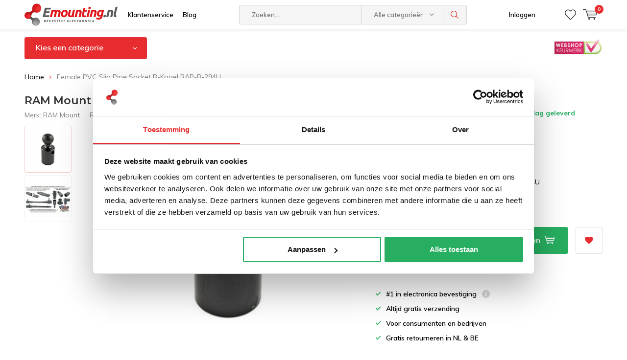

--- FILE ---
content_type: text/html;charset=utf-8
request_url: https://www.emounting.nl/ram-mount-female-pvc-slip-pipe-socket-b-kogel-rap.html
body_size: 37490
content:
<!doctype html>
<html lang="nl" class="menu-up   no-mobile">
	<head>
    
<script type="text/javascript">
   window.dataLayer = window.dataLayer || [];
   dataLayer.push({
                                    ecomm_prodid: "59160839",
                  ecomm_prodid_adwords: "113791883",
                  ecomm_pname: "Female PVC Slip Pipe Socket B-Kogel RAP-B-294U ",
                  ecomm_category: "Diverse RAP parts",
                  ecomm_pagetype: "product",
                  ecomm_totalvalue: 13.95
                                                                                               
                         
                  });
      
</script>


<!-- Google Tag Manager -->
<script>(function(w,d,s,l,i){w[l]=w[l]||[];w[l].push({'gtm.start':
new Date().getTime(),event:'gtm.js'});var f=d.getElementsByTagName(s)[0],
j=d.createElement(s),dl=l!='dataLayer'?'&l='+l:'';j.async=true;j.src=
'https://www.googletagmanager.com/gtm.js?id='+i+dl;f.parentNode.insertBefore(j,f);
})(window,document,'script','dataLayer','GTM-MZXRD4M');</script>
<!-- End Google Tag Manager -->        <meta charset="utf-8"/>
<!-- [START] 'blocks/head.rain' -->
<!--

  (c) 2008-2026 Lightspeed Netherlands B.V.
  http://www.lightspeedhq.com
  Generated: 18-01-2026 @ 01:29:06

-->
<link rel="canonical" href="https://www.emounting.nl/ram-mount-female-pvc-slip-pipe-socket-b-kogel-rap.html"/>
<link rel="alternate" href="https://www.emounting.nl/index.rss" type="application/rss+xml" title="Nieuwe producten"/>
<meta name="robots" content="noodp,noydir"/>
<meta name="google-site-verification" content=""/>
<meta property="og:url" content="https://www.emounting.nl/ram-mount-female-pvc-slip-pipe-socket-b-kogel-rap.html?source=facebook"/>
<meta property="og:site_name" content="Emounting.nl"/>
<meta property="og:title" content="RAM Mount Female PVC Slip Pipe Socket B-Kogel RAP-B-294U"/>
<meta property="og:description" content="Female PVC Slip Pipe Socket B-Kogel RAP-B-294U"/>
<meta property="og:image" content="https://cdn.webshopapp.com/shops/10612/files/156437747/ram-mount-female-pvc-slip-pipe-socket-b-kogel-rap.jpg"/>
<script src="https://app.dmws.plus/shop-assets/10612/dmws-plus-loader.js?id=597e3c348dc4e47a9fccf8d247fade77"></script>
<script src="https://www.powr.io/powr.js?external-type=lightspeed"></script>
<!--[if lt IE 9]>
<script src="https://cdn.webshopapp.com/assets/html5shiv.js?2025-02-20"></script>
<![endif]-->
<!-- [END] 'blocks/head.rain' -->
		<meta charset="utf-8">
		<meta http-equiv="x-ua-compatible" content="ie=edge">
    <title>RAM Mount Female PVC Slip Pipe Socket B-Kogel RAP-B-294U - Emounting.nl</title>

		<meta name="description" content="Female PVC Slip Pipe Socket B-Kogel RAP-B-294U">
		<meta name="keywords" content="RAM, Mount, Female, PVC, Slip, Pipe, Socket, B-Kogel, RAP-B-294U, iPad autohouder, laptop autohouder, iPad boothouder, iPad rolstoelhouder, RAM Mount Showroom, ram mount nederland, Ram Mount voorraad, iPad stoelbevestiging, Tablet autohouder, tablet">
		<meta name="theme-color" content="#ffffff">
		<meta name="MobileOptimized" content="320">
		<meta name="HandheldFriendly" content="true">
		<meta name="viewport" content="width=device-width, initial-scale=1, initial-scale=1, minimum-scale=1, maximum-scale=1, user-scalable=no">
		<meta name="author" content="https://www.dmws.nl/">
		
		<link rel="preconnect" href="https://fonts.googleapis.com">
		<link rel="dns-prefetch" href="https://fonts.googleapis.com">
		<link rel="preconnect" href="https://ajax.googleapis.com">
		<link rel="dns-prefetch" href="https://ajax.googleapis.com">
		<link rel="preconnect" href="https://www.gstatic.com" crossorigin="anonymous">
		<link rel="dns-prefetch" href="https://www.gstatic.com" crossorigin="anonymous">
		<link rel="preconnect" href="//cdn.webshopapp.com/">
		<link rel="dns-prefetch" href="//cdn.webshopapp.com/">
	
		<link rel="preload" href="https://fonts.googleapis.com/css?family=Muli:300,400,500,600,700,800,900%7CMontserrat:300,400,500,600,700,800,900" as="style">
    <link href="https://fonts.googleapis.com/css?family=Muli:300,400,500,600,700,800,900%7CMontserrat:300,400,500,600,700,800,900" rel="stylesheet" type="text/css">
  
  	<script>
      "use strict"
			function loadJS(src, onload) {
				var script = document.createElement('script')
				script.src = src
				script.onload = onload
				;(document.body || document.head).appendChild(script)
				script = null
			}
			(function () {
				var fontToLoad1 = "Muli",
					fontToLoad2 = "Montserrat"

				if (sessionStorage.font1 === fontToLoad1 && sessionStorage.font2 === fontToLoad2) {
					document.documentElement.className += " wf-active"
					return
				} else if ("fonts" in document) {
					var fontsToLoad = [document.fonts.load("300 1em 'Muli'"), document.fonts.load("400 1em 'Muli'"),
					document.fonts.load("500 1em 'Muli'"), document.fonts.load("600 1em 'Muli'"), document.fonts.load("700 1em 'Muli'"),
					document.fonts.load("800 1em 'Muli'"), document.fonts.load("900 1em 'Muli'"),
					document.fonts.load("300 1em 'Montserrat'"), document.fonts.load("400 1em 'Montserrat'"),
					document.fonts.load("500 1em 'Montserrat'"), document.fonts.load("600 1em 'Montserrat'"), document.fonts.load("700 1em 'Montserrat'"),
					document.fonts.load("800 1em 'Montserrat'"), document.fonts.load("900 1em 'Montserrat'")]
					Promise.all(fontsToLoad).then(function () {
						document.documentElement.className += " wf-active"
						try {
							sessionStorage.font1 = fontToLoad1
							sessionStorage.font2 = fontToLoad2
						} catch (e) { /* private safari */ }
					})
				} else {
					// use fallback
					loadJS('https://cdnjs.cloudflare.com/ajax/libs/fontfaceobserver/2.1.0/fontfaceobserver.js', function () {
						var fontsToLoad = []
						for (var i = 3; i <= 9; ++i) {
							fontsToLoad.push(new FontFaceObserver(fontToLoad1, { weight: i * 100 }).load())
							fontsToLoad.push(new FontFaceObserver(fontToLoad2, { weight: i * 100 }).load())
						}
						Promise.all(fontsToLoad).then(function () {
							document.documentElement.className += " wf-active"
							try {
								sessionStorage.font1 = fontToLoad1
								sessionStorage.font2 = fontToLoad2
							} catch (e) { /* private safari */ }
						});
					})
				}
			})();
    </script>
	
		<link rel="preload" href="https://cdn.webshopapp.com/shops/10612/themes/162903/assets/main-minified.css?2025110614575620201222145030?3214" as="style">
		<link rel="preload" href="https://cdn.webshopapp.com/shops/10612/themes/162903/assets/settings.css?2025110614575620201222145030" as="style">
		<link rel="stylesheet" async media="screen" href="https://cdn.webshopapp.com/shops/10612/themes/162903/assets/main-minified.css?2025110614575620201222145030?3214">
		    <link rel="stylesheet" async href="https://cdn.webshopapp.com/shops/10612/themes/162903/assets/settings.css?2025110614575620201222145030" />
    
		<link rel="preload" href="https://ajax.googleapis.com/ajax/libs/jquery/2.2.4/jquery.min.js" as="script">
		<link rel="preload" href="https://cdn.webshopapp.com/shops/10612/themes/162903/assets/custom.css?2025110614575620201222145030" as="style">
		<link rel="preload" href="https://cdn.webshopapp.com/shops/10612/themes/162903/assets/cookie.js?2025110614575620201222145030" as="script">
		<link rel="preload" href="https://cdn.webshopapp.com/shops/10612/themes/162903/assets/scripts.js?2025110614575620201222145030" as="script">
		<link rel="preload" href="https://cdn.webshopapp.com/shops/10612/themes/162903/assets/fancybox.js?2025110614575620201222145030" as="script">
				<link rel="preload" href="https://cdn.webshopapp.com/shops/10612/themes/162903/assets/dmws-gui.js?2025110614575620201222145030" as="script">
		
		<script defer src="https://ajax.googleapis.com/ajax/libs/jquery/2.2.4/jquery.min.js"></script>
    
		<link rel="icon" type="image/x-icon" href="https://cdn.webshopapp.com/shops/10612/themes/162903/assets/favicon.ico?20250929161435">
		<link rel="apple-touch-icon" href="https://cdn.webshopapp.com/shops/10612/themes/162903/assets/favicon.ico?20250929161435">
		<meta property="og:title" content="RAM Mount Female PVC Slip Pipe Socket B-Kogel RAP-B-294U">
		<meta property="og:type" content="website"> 
		<meta property="og:description" content="Female PVC Slip Pipe Socket B-Kogel RAP-B-294U">
		<meta property="og:site_name" content="Emounting.nl">
		<meta property="og:url" content="https://www.emounting.nl/">
		<meta property="og:image" content="https://cdn.webshopapp.com/shops/10612/themes/162903/v/2362018/assets/banner-1.jpg?20240705114644">
    	
    <meta name="msapplication-config" content="https://cdn.webshopapp.com/shops/10612/themes/162903/assets/browserconfig.xml?2025110614575620201222145030">
<meta property="og:title" content="RAM Mount Female PVC Slip Pipe Socket B-Kogel RAP-B-294U">
<meta property="og:type" content="website"> 
<meta property="og:description" content="Female PVC Slip Pipe Socket B-Kogel RAP-B-294U">
<meta property="og:site_name" content="Emounting.nl">
<meta property="og:url" content="https://www.emounting.nl/">
<meta property="og:image" content="https://cdn.webshopapp.com/shops/10612/themes/162903/assets/first-image-1.jpg?2025110614575620201222145030">
<meta name="twitter:title" content="RAM Mount Female PVC Slip Pipe Socket B-Kogel RAP-B-294U">
<meta name="twitter:description" content="Female PVC Slip Pipe Socket B-Kogel RAP-B-294U">
<meta name="twitter:site" content="Emounting.nl">
<meta name="twitter:card" content="https://cdn.webshopapp.com/shops/10612/themes/162903/assets/logo.png?20250929161435">
<meta name="twitter:image" content="https://cdn.webshopapp.com/shops/10612/themes/162903/assets/first-image-1.jpg?2025110614575620201222145030">
<script type="application/ld+json">
  [
        {
      "@context": "http://schema.org",
      "@type": "Product", 
      "name": "RAM Mount Female PVC Slip Pipe Socket B-Kogel RAP-B-294U",
      "url": "https://www.emounting.nl/ram-mount-female-pvc-slip-pipe-socket-b-kogel-rap.html",
      "brand": "RAM Mount",      "description": "Female PVC Slip Pipe Socket B-Kogel RAP-B-294U",      "image": "https://cdn.webshopapp.com/shops/10612/files/156437747/300x250x2/ram-mount-female-pvc-slip-pipe-socket-b-kogel-rap.jpg",            "mpn": "RAP-B-294U",      "sku": "RAP-B-294U",      "offers": {
        "@type": "Offer",
        "price": "13.95",        "url": "https://www.emounting.nl/ram-mount-female-pvc-slip-pipe-socket-b-kogel-rap.html",
        "priceValidUntil": "2027-01-18",
        "priceCurrency": "EUR",
          "availability": "https://schema.org/InStock",
          "inventoryLevel": "51"
              }
          },
        {
      "@context": "http://schema.org/",
      "@type": "Organization",
      "url": "https://www.emounting.nl/",
      "name": "Emounting.nl",
      "legalName": "Emounting.nl",
      "description": "Female PVC Slip Pipe Socket B-Kogel RAP-B-294U",
      "logo": "https://cdn.webshopapp.com/shops/10612/themes/162903/assets/logo.png?20250929161435",
      "image": "https://cdn.webshopapp.com/shops/10612/themes/162903/assets/first-image-1.jpg?2025110614575620201222145030",
      "contactPoint": {
        "@type": "ContactPoint",
        "contactType": "Customer service",
        "telephone": "Nederland 036-2020910"
      },
      "address": {
        "@type": "PostalAddress",
        "streetAddress": "Landauer 33",
        "addressLocality": "Nederland",
        "postalCode": "3897 AB Zeewolde",
        "addressCountry": "NL"
      }
            
    },
  
  { 
      "@context": "http://schema.org", 
      "@type": "WebSite", 
      "url": "https://www.emounting.nl/", 
      "name": "Emounting.nl",
      "description": "Female PVC Slip Pipe Socket B-Kogel RAP-B-294U",
      "author": [
        {
          "@type": "Organization",
          "url": "https://www.emounting.nl/",
          "name": "Emounting.nl",
          "address": {
            "@type": "PostalAddress",
            "streetAddress": "Eenspan 21L",
            "addressLocality": "Zeewolde",
            "addressRegion": "FL",
            "postalCode": "3897 AL",
            "addressCountry": "NL"
          }
          
        }
      ]

    }
  ]
</script>	</head>
	<body>
    
        <!-- Google Tag Manager (noscript) -->
    <noscript><iframe src="https://www.googletagmanager.com/ns.html?id=GTM-MZXRD4M"
    height="0" width="0" style="display:none;visibility:hidden"></iframe></noscript>
    <!-- End Google Tag Manager (noscript) -->
        
		<div id="root">
    
              
        

<header id="top">
  <p id="logo">
    <a href="https://www.emounting.nl/" accesskey="h">
    <img class="desktop-only" src="https://cdn.webshopapp.com/shops/10612/themes/162903/assets/logo.png?20250929161435" alt="Emounting.nl" width="190" height="60">
    <img class="desktop-hide" src="https://cdn.webshopapp.com/shops/10612/themes/162903/assets/logo-mobile.png?20250929161435" alt="Emounting.nl" width="190" height="60">
    </a>
  </p>
  <nav id="skip">
    <ul>
      <li><a href="#nav" accesskey="n">Skip to navigation (n)</a></li>
      <li><a href="#content" accesskey="c">Skip to content (c)</a></li>
      <li><a href="#footer" accesskey="f">Skip to footer (f)</a></li>
    </ul>
  </nav>
  <nav id="nav">
    <ul>
      <li><a accesskey="1" href="https://www.emounting.nl/service/">Klantenservice</a> <em>(1)</em></li>
      <li><a accesskey="2" href="https://www.emounting.nl/blogs/blog/">Blog</a> <em>(2)</em></li>
    </ul>
    <form action="https://www.emounting.nl/search/" method="post" id="formSearch" class="untouched">
      <h5>Zoeken</h5>
      <p>
        <label for="q">Zoeken...</label>
        <input type="search" id="q" name="q" value="" placeholder="Zoeken..." autocomplete="off">
      </p>
      <p class="desktop-only">
        <label for="sb" class="hidden">Alle categorieën</label>
        <select id="sb" name="sb" onchange="cat();">
          <option value="https://www.emounting.nl/search/">Alle categorieën</option>
                    <option value="https://www.emounting.nl/bouw-zelf-je-ram-set/" class="cat-245827">Bouw zelf je RAM set</option>
                    <option value="https://www.emounting.nl/apparaat-keuze-sets/" class="cat-260472">Apparaat keuze sets</option>
                    <option value="https://www.emounting.nl/montage-keuze-sets/" class="cat-247448">Montage keuze sets</option>
                    <option value="https://www.emounting.nl/auto-houders/" class="cat-245644">Auto Houders</option>
                    <option value="https://www.emounting.nl/motor-houders/" class="cat-245645">Motor Houders</option>
                    <option value="https://www.emounting.nl/fiets-houders/" class="cat-1982525">Fiets Houders</option>
                    <option value="https://www.emounting.nl/boot-houders/" class="cat-245646">Boot houders </option>
                    <option value="https://www.emounting.nl/logistiek-industrie/" class="cat-6076385">Logistiek &amp; Industrie</option>
                    <option value="https://www.emounting.nl/hulpdiensten/" class="cat-12067665">Hulpdiensten</option>
                    <option value="https://www.emounting.nl/speciale-ram-oplossingen/" class="cat-245647">Speciale RAM oplossingen</option>
                    <option value="https://www.emounting.nl/bescherming-tablets-en-smartphones/" class="cat-749359">Bescherming tablets en smartphones</option>
                    <option value="https://www.emounting.nl/overige-electronica-montage/" class="cat-904013">Overige electronica montage</option>
                    <option value="https://www.emounting.nl/accessoires/" class="cat-245832">Accessoires</option>
                    <option value="https://www.emounting.nl/ram-mount-x-grip/" class="cat-12470841">RAM Mount X-Grip</option>
                  </select>
      </p>
      <p><button type="submit" title="Zoeken" disabled="disabled">Zoeken</button></p>
      <ul class="list-cart">
				      </ul>
            <div class="tags desktop-hide">							
        <h5>Tags</h5>
        <ul class="list-tags">
                    <li><a href="https://www.emounting.nl/tags/andres-ipad-cases/">Andres iPad cases <span>(20)</span></a></li>
					          <li><a href="https://www.emounting.nl/tags/andres-ipad-case/">Andres ipad case <span>(20)</span></a></li>
					          <li><a href="https://www.emounting.nl/tags/brodit-actieve-tablethouder/">Brodit actieve tablethouder <span>(40)</span></a></li>
					          <li><a href="https://www.emounting.nl/tags/camera-bevestiging-quad-utv/">Camera bevestiging Quad UTV <span>(18)</span></a></li>
					          <li><a href="https://www.emounting.nl/tags/camera-schroefdraad-ram-mounts/">Camera schroefdraad RAM Mounts <span>(17)</span></a></li>
					          <li><a href="https://www.emounting.nl/tags/dell-tablethouder-auto/">Dell tablethouder auto <span>(16)</span></a></li>
					          <li><a href="https://www.emounting.nl/tags/docking-case-tablet/">Docking case tablet <span>(29)</span></a></li>
					          <li><a href="https://www.emounting.nl/tags/gdspower/">GDSpower <span>(13)</span></a></li>
					          <li><a href="https://www.emounting.nl/tags/magsafe/">MagSafe <span>(15)</span></a></li>
					          <li><a href="https://www.emounting.nl/tags/magneet-montage/">Magneet montage <span>(15)</span></a></li>
					          <li><a href="https://www.emounting.nl/tags/motorspiegel-montage-mount/">Motorspiegel montage mount <span>(16)</span></a></li>
					          <li><a href="https://www.emounting.nl/tags/mountable-case/">Mountable case <span>(115)</span></a></li>
					          <li><a href="https://www.emounting.nl/tags/qi-smartphone-autolader/">QI smartphone autolader <span>(13)</span></a></li>
					          <li><a href="https://www.emounting.nl/tags/ram-laptop-mount-swing-arms/">RAM Laptop Mount Swing Arms <span>(16)</span></a></li>
					          <li><a href="https://www.emounting.nl/tags/ram-mount-nederland/">RAM MOUNT Nederland <span>(13)</span></a></li>
					          <li><a href="https://www.emounting.nl/tags/ram-mount-showroom/">RAM Mount Showroom <span>(18)</span></a></li>
					          <li><a href="https://www.emounting.nl/tags/ram-mount-zelfklevend/">RAM Mount zelfklevend <span>(16)</span></a></li>
					          <li><a href="https://www.emounting.nl/tags/ram-rigid-arm-system/">RAM Rigid Arm System <span>(17)</span></a></li>
					          <li><a href="https://www.emounting.nl/tags/ram-torque-mounts/">RAM Torque Mounts <span>(24)</span></a></li>
					          <li><a href="https://www.emounting.nl/tags/ram-tough-ball/">RAM Tough Ball <span>(14)</span></a></li>
					          <li><a href="https://www.emounting.nl/tags/ram-tough-claw/">RAM Tough-Claw <span>(38)</span></a></li>
					          <li><a href="https://www.emounting.nl/tags/ram-x-grip/">RAM X-Grip <span>(55)</span></a></li>
					          <li><a href="https://www.emounting.nl/tags/ram-mount-winkel/">RAM mount winkel <span>(59)</span></a></li>
					          <li><a href="https://www.emounting.nl/tags/rammounts/">Rammounts <span>(17)</span></a></li>
					          <li><a href="https://www.emounting.nl/tags/sp-connect/">SP Connect <span>(86)</span></a></li>
					          <li><a href="https://www.emounting.nl/tags/sonim-houder/">Sonim houder <span>(15)</span></a></li>
					          <li><a href="https://www.emounting.nl/tags/spiegel-bevestiging/">Spiegel bevestiging <span>(14)</span></a></li>
					          <li><a href="https://www.emounting.nl/tags/tablet-docking-houder/">Tablet docking houder <span>(41)</span></a></li>
					          <li><a href="https://www.emounting.nl/tags/tough-track/">Tough-Track <span>(33)</span></a></li>
					          <li><a href="https://www.emounting.nl/tags/tough-track-track-exa/">Tough-Track Track-EXA <span>(26)</span></a></li>
					          <li><a href="https://www.emounting.nl/tags/vesa-mounting/">VESA mounting <span>(19)</span></a></li>
					          <li><a href="https://www.emounting.nl/tags/xgrip-un10bu/">XGRIP UN10BU <span>(41)</span></a></li>
					          <li><a href="https://www.emounting.nl/tags/xgrip-un7bu/">XGRIP UN7BU <span>(43)</span></a></li>
					          <li><a href="https://www.emounting.nl/tags/xgrip-un8b/">XGRIP UN8B <span>(22)</span></a></li>
					          <li><a href="https://www.emounting.nl/tags/xgrip-un9/">XGRIP UN9 <span>(22)</span></a></li>
					          <li><a href="https://www.emounting.nl/tags/buisklem-ram/">buisklem RAM <span>(19)</span></a></li>
					          <li><a href="https://www.emounting.nl/tags/ipad-ip68-bescherming/">iPad IP68 bescherming <span>(18)</span></a></li>
					          <li><a href="https://www.emounting.nl/tags/monitor-vastmaken/">monitor vastmaken <span>(16)</span></a></li>
					          <li><a href="https://www.emounting.nl/tags/smartphone-houder-golfcart/">smartphone houder golfcart <span>(15)</span></a></li>
					          <li><a href="https://www.emounting.nl/tags/stoot-bestendig-tablet/">stoot bestendig tablet <span>(16)</span></a></li>
					        </ul>
      </div>
            
    </form>
    <ul>
                  <li class="search">
        <a accesskey="5" href="./">
          <i class="icon-zoom"></i> 
          <span>Zoeken</span>
        </a>
        <em>(5)</em>
      </li>
      <!--<li class="compare mobile-only">
        <a accesskey="5" href="./">
          <i class="icon-chart"></i>
          <span>vergelijk</span>
        </a>
        <em>(5)</em>
      </li>-->
            <li class="user">
        <a accesskey="6" href="https://www.emounting.nl/account/login/">
          <i class="icon-user-outline"></i> 
          Inloggen
        </a> 
        <em>(6)</em>
        <div>
          <div class="double">
            <form method="post" id="formLogin" action="https://www.emounting.nl/account/loginPost/?return=https://www.emounting.nl/ram-mount-female-pvc-slip-pipe-socket-b-kogel-rap.html">
              <h5>Inloggen</h5>
              <p>
                <label for="formLoginEmail">E-mailadres</label>
                <input type="email" id="formLoginEmail" name="email" placeholder="E-mailadres" autocomplete='email' required>
              </p>
              <p>
                <label for="formLoginPassword">Wachtwoord</label>
                <input type="password" id="formLoginPassword" name="password" placeholder="Wachtwoord" autocomplete="current-password" required>
                <a href="https://www.emounting.nl/account/password/">Wachtwoord vergeten?</a>
              </p>
              <p>
                <input type="hidden" name="key" value="de087d578e0a6cd9ccff4b5f02ed8180" />
            		<input type="hidden" name="type" value="login" />
                <button type="submit" onclick="$('#formLogin').submit(); return false;">Inloggen</button>
              </p>
            </form>
            <div>
              <h5>Nieuwe klant?</h5>
              <ul class="list-checks">
                <li>Al je orders en retouren op één plek</li>
                <li>Het bestelproces gaat nog sneller</li>
                <li>Je winkelwagen is altijd en overal opgeslagen</li>
              </ul>
              <p class="link-btn"><a class="a" href="https://www.emounting.nl/account/register/">Account aanmaken</a></p>
                          </div>
          </div>
        </div>
      </li>
            <li class="menu">
        <a accesskey="7" href="./">
          <i class="icon-menu"></i>
          Menu
        </a>
        <em>(7)</em>
      </li>
            <li class="favorites br">
        <a accesskey="8" href="https://www.emounting.nl/account/wishlist/">
          <i class="icon-heart-outline"></i> 
          <span>wishlist</span>
        </a> 
      </li>
            <li class="cart">
        <a accesskey="9" href="./">
          <i class="icon-cart"></i> 
          <span>Winkelwagen</span> 
          <span class="qty">0</span>
        </a> 
        <em>(9)</em>
        <div>
          <h5>Mijn winkelwagen</h5>
                    <ul class="list-cart">
            <li>
              <a href="https://www.emounting.nl/session/back/">
                <span class="img"><img src="https://cdn.webshopapp.com/shops/10612/themes/162903/assets/empty-cart.svg?2025110614575620201222145030" alt="Empty cart" width="43" height="46"></span>
                <span class="title">Geen producten gevonden...</span>
                <span class="desc">Er zitten geen producten in uw winkelwagen. Misschien is het artikel dat u had gekozen uitverkocht.</span>
              </a>
            </li>
          </ul>
                            </div>
      </li>
    </ul>
    <div class="nav-main">
      <ul>
        <li><a>Menu</a>
          <ul>
                        <li><a href="https://www.emounting.nl/bouw-zelf-je-ram-set/">
              Bouw zelf je RAM set</a>
                            <ul>
                <li class="strong"><a href="https://www.emounting.nl/bouw-zelf-je-ram-set/">Bouw zelf je RAM set</a></li>
                                <li><a href="https://www.emounting.nl/bouw-zelf-je-ram-set/uitleg-zelfbouw/">Uitleg zelfbouw</a>
                                  </li>
                                <li><a href="https://www.emounting.nl/bouw-zelf-je-ram-set/verbindingen/">Verbindingen</a>
                                    <ul>
                    <li class="strong"><a href="https://www.emounting.nl/bouw-zelf-je-ram-set/verbindingen/">Verbindingen</a></li>
                                        <li><a href="https://www.emounting.nl/bouw-zelf-je-ram-set/verbindingen/a-maat/">A-maat</a>
                                          </li>
                                        <li><a href="https://www.emounting.nl/bouw-zelf-je-ram-set/verbindingen/b-maat/">B-maat</a>
                                          </li>
                                        <li><a href="https://www.emounting.nl/bouw-zelf-je-ram-set/verbindingen/c-maat/">C-maat</a>
                                          </li>
                                        <li><a href="https://www.emounting.nl/bouw-zelf-je-ram-set/verbindingen/d-maat/">D-maat</a>
                                          </li>
                                        <li><a href="https://www.emounting.nl/bouw-zelf-je-ram-set/verbindingen/e-maat/">E-maat</a>
                                          </li>
                                      </ul>
                                  </li>
                                <li><a href="https://www.emounting.nl/bouw-zelf-je-ram-set/montage-kogels/">Montage Kogels</a>
                                    <ul>
                    <li class="strong"><a href="https://www.emounting.nl/bouw-zelf-je-ram-set/montage-kogels/">Montage Kogels</a></li>
                                        <li><a href="https://www.emounting.nl/bouw-zelf-je-ram-set/montage-kogels/a-maat/">A-maat </a>
                                          </li>
                                        <li><a href="https://www.emounting.nl/bouw-zelf-je-ram-set/montage-kogels/b-maat/">B-maat</a>
                                          </li>
                                        <li><a href="https://www.emounting.nl/bouw-zelf-je-ram-set/montage-kogels/c-maat/">C-maat</a>
                                          </li>
                                        <li><a href="https://www.emounting.nl/bouw-zelf-je-ram-set/montage-kogels/d-maat/">D-maat</a>
                                          </li>
                                        <li><a href="https://www.emounting.nl/bouw-zelf-je-ram-set/montage-kogels/e-maat/">E-maat</a>
                                          </li>
                                        <li><a href="https://www.emounting.nl/bouw-zelf-je-ram-set/montage-kogels/snap-link/">Snap-Link</a>
                                          </li>
                                        <li><a href="https://www.emounting.nl/bouw-zelf-je-ram-set/montage-kogels/camera-kogels/">Camera kogels</a>
                                          </li>
                                        <li><a href="https://www.emounting.nl/bouw-zelf-je-ram-set/montage-kogels/vesa-montage-kogels/">VESA montage kogels</a>
                                          </li>
                                        <li><a href="https://www.emounting.nl/bouw-zelf-je-ram-set/montage-kogels/tough-ball/">Tough-Ball™</a>
                                          </li>
                                        <li><a href="https://www.emounting.nl/bouw-zelf-je-ram-set/montage-kogels/kogel-bevestiging-20-mm/">Kogel bevestiging 20 mm</a>
                                          </li>
                                      </ul>
                                  </li>
                                <li><a href="https://www.emounting.nl/bouw-zelf-je-ram-set/bevestiging-onderdelen/">Bevestiging onderdelen</a>
                                    <ul>
                    <li class="strong"><a href="https://www.emounting.nl/bouw-zelf-je-ram-set/bevestiging-onderdelen/">Bevestiging onderdelen</a></li>
                                        <li><a href="https://www.emounting.nl/bouw-zelf-je-ram-set/bevestiging-onderdelen/zuignappen/">Zuignappen</a>
                                          </li>
                                        <li><a href="https://www.emounting.nl/bouw-zelf-je-ram-set/bevestiging-onderdelen/stangbevestigingen/">Stangbevestigingen</a>
                                          </li>
                                        <li><a href="https://www.emounting.nl/bouw-zelf-je-ram-set/bevestiging-onderdelen/torque-mount/">Torque ™ Mount</a>
                                          </li>
                                        <li><a href="https://www.emounting.nl/bouw-zelf-je-ram-set/bevestiging-onderdelen/tough-track/">Tough-Track™</a>
                                          </li>
                                        <li><a href="https://www.emounting.nl/bouw-zelf-je-ram-set/bevestiging-onderdelen/tough-claw/">Tough-Claw™</a>
                                          </li>
                                        <li><a href="https://www.emounting.nl/bouw-zelf-je-ram-set/bevestiging-onderdelen/ram-pod-hd/">RAM POD HD™</a>
                                          </li>
                                        <li><a href="https://www.emounting.nl/bouw-zelf-je-ram-set/bevestiging-onderdelen/tough-pole/">Tough-Pole™</a>
                                          </li>
                                        <li><a href="https://www.emounting.nl/bouw-zelf-je-ram-set/bevestiging-onderdelen/yoke-klem/">Yoke klem</a>
                                          </li>
                                        <li><a href="https://www.emounting.nl/bouw-zelf-je-ram-set/bevestiging-onderdelen/statieven-ram-flex-rod/">Statieven RAM® Flex-Rod™</a>
                                          </li>
                                        <li><a href="https://www.emounting.nl/bouw-zelf-je-ram-set/bevestiging-onderdelen/aluminium-pipe-system/">Aluminium Pipe System</a>
                                          </li>
                                        <li><a href="https://www.emounting.nl/bouw-zelf-je-ram-set/bevestiging-onderdelen/bekerhouder-mount/">Bekerhouder mount</a>
                                          </li>
                                        <li><a href="https://www.emounting.nl/bouw-zelf-je-ram-set/bevestiging-onderdelen/magneet-bevestiging/">Magneet Bevestiging</a>
                                          </li>
                                        <li><a href="https://www.emounting.nl/bouw-zelf-je-ram-set/bevestiging-onderdelen/seat-tough-wedge/">Seat Tough-Wedge™</a>
                                          </li>
                                        <li><a href="https://www.emounting.nl/bouw-zelf-je-ram-set/bevestiging-onderdelen/ram-security-options/">RAM Security Options</a>
                                          </li>
                                        <li><a href="https://www.emounting.nl/bouw-zelf-je-ram-set/bevestiging-onderdelen/diverse-ram-parts/">Diverse RAM parts</a>
                                          </li>
                                        <li><a href="https://www.emounting.nl/bouw-zelf-je-ram-set/bevestiging-onderdelen/diverse-rap-parts/">Diverse RAP parts</a>
                                          </li>
                                        <li><a href="https://www.emounting.nl/bouw-zelf-je-ram-set/bevestiging-onderdelen/square-rail-clamp/">Square Rail Clamp</a>
                                          </li>
                                        <li><a href="https://www.emounting.nl/bouw-zelf-je-ram-set/bevestiging-onderdelen/pin-lock/">Pin-Lock™</a>
                                          </li>
                                        <li><a href="https://www.emounting.nl/bouw-zelf-je-ram-set/bevestiging-onderdelen/octagon-buttons/">Octagon Buttons</a>
                                          </li>
                                        <li><a href="https://www.emounting.nl/bouw-zelf-je-ram-set/bevestiging-onderdelen/tough-strap/">Tough-Strap™</a>
                                          </li>
                                        <li><a href="https://www.emounting.nl/bouw-zelf-je-ram-set/bevestiging-onderdelen/vesa-en-amps-montageplaten/">VESA en AMPS montageplaten</a>
                                          </li>
                                        <li><a href="https://www.emounting.nl/bouw-zelf-je-ram-set/bevestiging-onderdelen/schanierbevestiging-pivot-mount/">Schanierbevestiging/  Pivot Mount</a>
                                          </li>
                                      </ul>
                                  </li>
                                <li><a href="https://www.emounting.nl/bouw-zelf-je-ram-set/intelliskin-systeem/">IntelliSkin™ systeem</a>
                                    <ul>
                    <li class="strong"><a href="https://www.emounting.nl/bouw-zelf-je-ram-set/intelliskin-systeem/">IntelliSkin™ systeem</a></li>
                                        <li><a href="https://www.emounting.nl/bouw-zelf-je-ram-set/intelliskin-systeem/intelliskin-cases/">IntelliSkin™ cases</a>
                                          </li>
                                        <li><a href="https://www.emounting.nl/bouw-zelf-je-ram-set/intelliskin-systeem/intelliskin-docking-houders/">IntelliSkin™ docking houders</a>
                                            <ul>
                        <li class="strong"><a href="https://www.emounting.nl/bouw-zelf-je-ram-set/intelliskin-systeem/intelliskin-docking-houders/">IntelliSkin™ docking houders</a></li>
                                                <li><a href="https://www.emounting.nl/bouw-zelf-je-ram-set/intelliskin-systeem/intelliskin-docking-houders/intelliskin-tough-dock/">IntelliSkin™  Tough-Dock™</a></li>
                                                <li><a href="https://www.emounting.nl/bouw-zelf-je-ram-set/intelliskin-systeem/intelliskin-docking-houders/gds-uni-conn-dock/">GDS® Uni-Conn™ Dock</a></li>
                                                <li><a href="https://www.emounting.nl/bouw-zelf-je-ram-set/intelliskin-systeem/intelliskin-docking-houders/intelliskin-smartphone-docks/">IntelliSkin® Smartphone docks</a></li>
                                              </ul>
                                          </li>
                                        <li><a href="https://www.emounting.nl/bouw-zelf-je-ram-set/intelliskin-systeem/intelliskin-accessoires/">IntelliSkin™ accessoires</a>
                                          </li>
                                      </ul>
                                  </li>
                                <li><a href="https://www.emounting.nl/bouw-zelf-je-ram-set/bevestiging-sets/">Bevestiging sets</a>
                                    <ul>
                    <li class="strong"><a href="https://www.emounting.nl/bouw-zelf-je-ram-set/bevestiging-sets/">Bevestiging sets</a></li>
                                        <li><a href="https://www.emounting.nl/bouw-zelf-je-ram-set/bevestiging-sets/zuignap-sets/">Zuignap sets</a>
                                          </li>
                                        <li><a href="https://www.emounting.nl/bouw-zelf-je-ram-set/bevestiging-sets/klemhouder-sets/">Klemhouder sets</a>
                                          </li>
                                        <li><a href="https://www.emounting.nl/bouw-zelf-je-ram-set/bevestiging-sets/stangbevestiging-sets/">Stangbevestiging sets</a>
                                          </li>
                                        <li><a href="https://www.emounting.nl/bouw-zelf-je-ram-set/bevestiging-sets/laptop-en-netbook-houders/">Laptop en netbook houders</a>
                                          </li>
                                        <li><a href="https://www.emounting.nl/bouw-zelf-je-ram-set/bevestiging-sets/autostoelbevestiging-sets/">Autostoelbevestiging sets</a>
                                          </li>
                                        <li><a href="https://www.emounting.nl/bouw-zelf-je-ram-set/bevestiging-sets/overige-sets/">Overige sets</a>
                                          </li>
                                        <li><a href="https://www.emounting.nl/bouw-zelf-je-ram-set/bevestiging-sets/vesa-montage-sets/">VESA montage sets</a>
                                          </li>
                                      </ul>
                                  </li>
                                <li><a href="https://www.emounting.nl/bouw-zelf-je-ram-set/tablet-houders/">Tablet houders</a>
                                    <ul>
                    <li class="strong"><a href="https://www.emounting.nl/bouw-zelf-je-ram-set/tablet-houders/">Tablet houders</a></li>
                                        <li><a href="https://www.emounting.nl/bouw-zelf-je-ram-set/tablet-houders/x-grip-tablethouders/">X-Grip Tablethouders</a>
                                          </li>
                                        <li><a href="https://www.emounting.nl/bouw-zelf-je-ram-set/tablet-houders/slide-in-tablethouders/">Slide-in Tablethouders</a>
                                          </li>
                                        <li><a href="https://www.emounting.nl/bouw-zelf-je-ram-set/tablet-houders/tab-tite-tablethouders/">Tab-Tite Tablethouders</a>
                                          </li>
                                        <li><a href="https://www.emounting.nl/bouw-zelf-je-ram-set/tablet-houders/tab-lock-tablethouders/">Tab-Lock Tablethouders</a>
                                          </li>
                                        <li><a href="https://www.emounting.nl/bouw-zelf-je-ram-set/tablet-houders/tab-tite-zelf-samenstellen/">Tab-Tite Zelf samenstellen</a>
                                          </li>
                                        <li><a href="https://www.emounting.nl/bouw-zelf-je-ram-set/tablet-houders/intelliskin-docking-tablethouders/">Intelliskin docking  tablethouders</a>
                                          </li>
                                        <li><a href="https://www.emounting.nl/bouw-zelf-je-ram-set/tablet-houders/retail-oplossingen/">Retail oplossingen</a>
                                          </li>
                                      </ul>
                                  </li>
                                <li><a href="https://www.emounting.nl/bouw-zelf-je-ram-set/smartphone-houders/">Smartphone houders</a>
                                  </li>
                                <li><a href="https://www.emounting.nl/bouw-zelf-je-ram-set/navigatie-houders/">Navigatie houders</a>
                                    <ul>
                    <li class="strong"><a href="https://www.emounting.nl/bouw-zelf-je-ram-set/navigatie-houders/">Navigatie houders</a></li>
                                        <li><a href="https://www.emounting.nl/bouw-zelf-je-ram-set/navigatie-houders/garmin-navigatie-houders/">Garmin navigatie houders</a>
                                          </li>
                                        <li><a href="https://www.emounting.nl/bouw-zelf-je-ram-set/navigatie-houders/tomtom-houders/">TomTom houders</a>
                                          </li>
                                        <li><a href="https://www.emounting.nl/bouw-zelf-je-ram-set/navigatie-houders/lowrance-navigatie-houders/">Lowrance navigatie houders</a>
                                          </li>
                                        <li><a href="https://www.emounting.nl/bouw-zelf-je-ram-set/navigatie-houders/spot-gps-houders/">SPOT GPS houders</a>
                                          </li>
                                        <li><a href="https://www.emounting.nl/bouw-zelf-je-ram-set/navigatie-houders/magellan-explorist-series/">Magellan eXplorist Series</a>
                                          </li>
                                      </ul>
                                  </li>
                                <li><a href="https://www.emounting.nl/bouw-zelf-je-ram-set/swing-arm-montage/">Swing Arm Montage</a>
                                    <ul>
                    <li class="strong"><a href="https://www.emounting.nl/bouw-zelf-je-ram-set/swing-arm-montage/">Swing Arm Montage</a></li>
                                        <li><a href="https://www.emounting.nl/bouw-zelf-je-ram-set/swing-arm-montage/swingarm-sets/">Swingarm Sets</a>
                                          </li>
                                        <li><a href="https://www.emounting.nl/bouw-zelf-je-ram-set/swing-arm-montage/swingarm-parts/">Swingarm Parts</a>
                                          </li>
                                        <li><a href="https://www.emounting.nl/bouw-zelf-je-ram-set/swing-arm-montage/swing-arm-base/">Swing Arm base</a>
                                          </li>
                                        <li><a href="https://www.emounting.nl/bouw-zelf-je-ram-set/swing-arm-montage/tele-pole/">Tele-Pole</a>
                                          </li>
                                      </ul>
                                  </li>
                                <li><a href="https://www.emounting.nl/bouw-zelf-je-ram-set/handheld-en-scanners/">Handheld en Scanners</a>
                                  </li>
                                <li><a href="https://www.emounting.nl/bouw-zelf-je-ram-set/printer-montage/">Printer montage</a>
                                  </li>
                                <li><a href="https://www.emounting.nl/bouw-zelf-je-ram-set/ram-mount-accessoires/">RAM Mount accessoires</a>
                                  </li>
                                <li><a href="https://www.emounting.nl/bouw-zelf-je-ram-set/ram-beveiligingsknoppen/">RAM® beveiligingsknoppen</a>
                                  </li>
                                <li><a href="https://www.emounting.nl/bouw-zelf-je-ram-set/ram-mount-drankhouders/">RAM Mount drankhouders</a>
                                  </li>
                                <li><a href="https://www.emounting.nl/bouw-zelf-je-ram-set/mobiele-pin-apparaathouders/">Mobiele Pin apparaathouders</a>
                                  </li>
                                <li><a href="https://www.emounting.nl/bouw-zelf-je-ram-set/emounting-outlet-webshop/">Emounting Outlet Webshop</a>
                                  </li>
                              </ul>
                          </li>
                        <li><a href="https://www.emounting.nl/apparaat-keuze-sets/">
              Apparaat keuze sets</a>
                            <ul>
                <li class="strong"><a href="https://www.emounting.nl/apparaat-keuze-sets/">Apparaat keuze sets</a></li>
                                <li><a href="https://www.emounting.nl/apparaat-keuze-sets/telefoon/">Telefoon</a>
                                    <ul>
                    <li class="strong"><a href="https://www.emounting.nl/apparaat-keuze-sets/telefoon/">Telefoon</a></li>
                                        <li><a href="https://www.emounting.nl/apparaat-keuze-sets/telefoon/telefoon-universeel/">Telefoon universeel</a>
                                          </li>
                                        <li><a href="https://www.emounting.nl/apparaat-keuze-sets/telefoon/telefoon-universeel-groot/">Telefoon universeel groot</a>
                                          </li>
                                        <li><a href="https://www.emounting.nl/apparaat-keuze-sets/telefoon/telefoon-draadloos-oplaadbaar/">Telefoon draadloos oplaadbaar</a>
                                          </li>
                                        <li><a href="https://www.emounting.nl/apparaat-keuze-sets/telefoon/samsung-galaxy/">Samsung Galaxy</a>
                                          </li>
                                        <li><a href="https://www.emounting.nl/apparaat-keuze-sets/telefoon/iphone-17/">iPhone 17 </a>
                                          </li>
                                        <li><a href="https://www.emounting.nl/apparaat-keuze-sets/telefoon/iphone-16/">iPhone 16</a>
                                          </li>
                                        <li><a href="https://www.emounting.nl/apparaat-keuze-sets/telefoon/iphone-15/">iPhone 15</a>
                                          </li>
                                        <li><a href="https://www.emounting.nl/apparaat-keuze-sets/telefoon/iphone-14/">iPhone 14</a>
                                          </li>
                                        <li><a href="https://www.emounting.nl/apparaat-keuze-sets/telefoon/iphone-13/">iPhone 13</a>
                                          </li>
                                        <li><a href="https://www.emounting.nl/apparaat-keuze-sets/telefoon/iphone-12/">iPhone 12</a>
                                          </li>
                                        <li><a href="https://www.emounting.nl/apparaat-keuze-sets/telefoon/samsung-galaxy-s26/">Samsung Galaxy S26</a>
                                          </li>
                                        <li><a href="https://www.emounting.nl/apparaat-keuze-sets/telefoon/samsung-galaxy-s25/">Samsung Galaxy S25</a>
                                          </li>
                                        <li><a href="https://www.emounting.nl/apparaat-keuze-sets/telefoon/mountable-cases-iphone/">Mountable cases iPhone</a>
                                          </li>
                                        <li><a href="https://www.emounting.nl/apparaat-keuze-sets/telefoon/mountable-cases-samsung/">Mountable cases Samsung</a>
                                          </li>
                                        <li><a href="https://www.emounting.nl/apparaat-keuze-sets/telefoon/samsung-galaxy-xcover7/">Samsung Galaxy XCover7</a>
                                          </li>
                                        <li><a href="https://www.emounting.nl/apparaat-keuze-sets/telefoon/samsung-galaxy-xcover-6-pro/">Samsung Galaxy XCover 6 Pro</a>
                                          </li>
                                        <li><a href="https://www.emounting.nl/apparaat-keuze-sets/telefoon/samsung-xcover/">Samsung XCover</a>
                                          </li>
                                        <li><a href="https://www.emounting.nl/apparaat-keuze-sets/telefoon/ram-mount-x-grip-telefoonhouder/">RAM Mount X-Grip Telefoonhouder</a>
                                          </li>
                                        <li><a href="https://www.emounting.nl/apparaat-keuze-sets/telefoon/ram-mount-vibe-safe-telefoonhouder/">RAM Mount Vibe-Safe Telefoonhouder </a>
                                          </li>
                                      </ul>
                                  </li>
                                <li><a href="https://www.emounting.nl/apparaat-keuze-sets/tablet/">Tablet</a>
                                    <ul>
                    <li class="strong"><a href="https://www.emounting.nl/apparaat-keuze-sets/tablet/">Tablet</a></li>
                                        <li><a href="https://www.emounting.nl/apparaat-keuze-sets/tablet/ipad-2025-11th-gen/">iPad (2025) 11th gen</a>
                                          </li>
                                        <li><a href="https://www.emounting.nl/apparaat-keuze-sets/tablet/ipad-2022-10th-gen/">iPad (2022) 10th gen</a>
                                          </li>
                                        <li><a href="https://www.emounting.nl/apparaat-keuze-sets/tablet/ipad-72019-ipad-8-2020-ipad-9-2021/">iPad 7(2019)/ iPad 8 (2020)/ iPad 9 (2021) </a>
                                          </li>
                                        <li><a href="https://www.emounting.nl/apparaat-keuze-sets/tablet/ipad-air-4-5-109-en-air-6-11/">iPad Air 4 &amp; 5 (10.9&quot;) en Air 6 (11&quot;)</a>
                                          </li>
                                        <li><a href="https://www.emounting.nl/apparaat-keuze-sets/tablet/ipad-pro-129/">iPad Pro 12.9</a>
                                          </li>
                                        <li><a href="https://www.emounting.nl/apparaat-keuze-sets/tablet/ipad-pro-13-air-13/">iPad Pro 13/ Air 13 </a>
                                          </li>
                                        <li><a href="https://www.emounting.nl/apparaat-keuze-sets/tablet/ipad-mini/">iPad mini</a>
                                          </li>
                                        <li><a href="https://www.emounting.nl/apparaat-keuze-sets/tablet/ipad-pro-11/">iPad Pro 11</a>
                                          </li>
                                        <li><a href="https://www.emounting.nl/apparaat-keuze-sets/tablet/ipad-air-1-2-ipad-2017-2018-97/">iPad Air 1/2 / iPad 2017/2018 (9.7&quot;)</a>
                                          </li>
                                        <li><a href="https://www.emounting.nl/apparaat-keuze-sets/tablet/ipad-air-2019-105/">iPad Air 2019 (10.5&quot;)</a>
                                          </li>
                                        <li><a href="https://www.emounting.nl/apparaat-keuze-sets/tablet/ipad-234/">iPad 2,3,4</a>
                                          </li>
                                        <li><a href="https://www.emounting.nl/apparaat-keuze-sets/tablet/samsung-galaxy-tab-a11/">Samsung Galaxy Tab A11+ </a>
                                          </li>
                                        <li><a href="https://www.emounting.nl/apparaat-keuze-sets/tablet/samsung-galaxy-tab-a9-11/">Samsung Galaxy TAB A9+ (11&quot;) </a>
                                          </li>
                                        <li><a href="https://www.emounting.nl/apparaat-keuze-sets/tablet/samsung-galaxy-tab-a9-a11-87/">Samsung Galaxy TAB A9/A11 (8.7&quot;) </a>
                                          </li>
                                        <li><a href="https://www.emounting.nl/apparaat-keuze-sets/tablet/samsung-galaxy-tab-a8-105-2021/">Samsung Galaxy Tab A8 10.5 (2021)</a>
                                          </li>
                                        <li><a href="https://www.emounting.nl/apparaat-keuze-sets/tablet/samsung-galaxy-tab-s-series/">Samsung Galaxy Tab S series</a>
                                          </li>
                                        <li><a href="https://www.emounting.nl/apparaat-keuze-sets/tablet/samsung-tab-active-versies/">Samsung TAB Active versies</a>
                                            <ul>
                        <li class="strong"><a href="https://www.emounting.nl/apparaat-keuze-sets/tablet/samsung-tab-active-versies/">Samsung TAB Active versies</a></li>
                                                <li><a href="https://www.emounting.nl/apparaat-keuze-sets/tablet/samsung-tab-active-versies/houders-samsung-galaxy-active-80-2014/">Houders Samsung Galaxy Active 8.0 (2014)</a></li>
                                                <li><a href="https://www.emounting.nl/apparaat-keuze-sets/tablet/samsung-tab-active-versies/houders-samsung-galaxy-tab-active2-2017/">Houders Samsung Galaxy Tab Active2 (2017) </a></li>
                                                <li><a href="https://www.emounting.nl/apparaat-keuze-sets/tablet/samsung-tab-active-versies/houders-samsung-tab-active3-2020/">Houders Samsung Tab Active3 (2020) </a></li>
                                                <li><a href="https://www.emounting.nl/apparaat-keuze-sets/tablet/samsung-tab-active-versies/houders-samsung-tab-active5-2024/">Houders Samsung TAB Active5 (2024)</a></li>
                                              </ul>
                                          </li>
                                        <li><a href="https://www.emounting.nl/apparaat-keuze-sets/tablet/samsung-tab-active-pro-101-versies/">Samsung TAB Active Pro 10.1 versies</a>
                                            <ul>
                        <li class="strong"><a href="https://www.emounting.nl/apparaat-keuze-sets/tablet/samsung-tab-active-pro-101-versies/">Samsung TAB Active Pro 10.1 versies</a></li>
                                                <li><a href="https://www.emounting.nl/apparaat-keuze-sets/tablet/samsung-tab-active-pro-101-versies/samsung-tab-active4-pro-101/">Samsung TAB Active4 Pro 10.1</a></li>
                                                <li><a href="https://www.emounting.nl/apparaat-keuze-sets/tablet/samsung-tab-active-pro-101-versies/samsung-tab-active5-pro-101/">Samsung TAB Active5 Pro 10.1</a></li>
                                              </ul>
                                          </li>
                                        <li><a href="https://www.emounting.nl/apparaat-keuze-sets/tablet/samsung-galaxy-tab-a-101-2019/">Samsung Galaxy TAB A 10.1 (2019)</a>
                                          </li>
                                        <li><a href="https://www.emounting.nl/apparaat-keuze-sets/tablet/samsung-galaxy-tab-a7-104-2020/">Samsung Galaxy TAB A7 10.4 (2020)</a>
                                          </li>
                                        <li><a href="https://www.emounting.nl/apparaat-keuze-sets/tablet/samsung-galaxy-tab-a-105-2018/">Samsung Galaxy TAB A 10.5 (2018)</a>
                                          </li>
                                        <li><a href="https://www.emounting.nl/apparaat-keuze-sets/tablet/tablet-universeel-7-8-inch/">Tablet universeel 7-8 inch</a>
                                          </li>
                                        <li><a href="https://www.emounting.nl/apparaat-keuze-sets/tablet/tablet-universeel-10-inch/">Tablet universeel 10 inch</a>
                                          </li>
                                        <li><a href="https://www.emounting.nl/apparaat-keuze-sets/tablet/tablet-universeel-12-13-inch/">Tablet universeel 12-13 inch</a>
                                          </li>
                                        <li><a href="https://www.emounting.nl/apparaat-keuze-sets/tablet/zebra-tablets/">Zebra tablets</a>
                                            <ul>
                        <li class="strong"><a href="https://www.emounting.nl/apparaat-keuze-sets/tablet/zebra-tablets/">Zebra tablets</a></li>
                                                <li><a href="https://www.emounting.nl/apparaat-keuze-sets/tablet/zebra-tablets/zebra-et40-et45/">Zebra ET40 &amp; ET45</a></li>
                                                <li><a href="https://www.emounting.nl/apparaat-keuze-sets/tablet/zebra-tablets/zebra-et60-et65/">Zebra ET60 &amp; ET65</a></li>
                                                <li><a href="https://www.emounting.nl/apparaat-keuze-sets/tablet/zebra-tablets/zebra-et5x/">Zebra ET5x </a></li>
                                                <li><a href="https://www.emounting.nl/apparaat-keuze-sets/tablet/zebra-tablets/zebra-et8x/">Zebra ET8X</a></li>
                                                <li><a href="https://www.emounting.nl/apparaat-keuze-sets/tablet/zebra-tablets/zebra-xslate-l10/">Zebra XSLATE L10</a></li>
                                              </ul>
                                          </li>
                                        <li><a href="https://www.emounting.nl/apparaat-keuze-sets/tablet/panasonic-toughpad/">Panasonic Toughpad™</a>
                                          </li>
                                        <li><a href="https://www.emounting.nl/apparaat-keuze-sets/tablet/microsoft-surface/">Microsoft Surface</a>
                                          </li>
                                        <li><a href="https://www.emounting.nl/apparaat-keuze-sets/tablet/getac-tablets/">Getac tablets</a>
                                          </li>
                                        <li><a href="https://www.emounting.nl/apparaat-keuze-sets/tablet/honeywell/">Honeywell</a>
                                          </li>
                                        <li><a href="https://www.emounting.nl/apparaat-keuze-sets/tablet/dell-latitude/">Dell Latitude</a>
                                          </li>
                                      </ul>
                                  </li>
                                <li><a href="https://www.emounting.nl/apparaat-keuze-sets/laptop/">Laptop</a>
                                  </li>
                                <li><a href="https://www.emounting.nl/apparaat-keuze-sets/camera/">Camera</a>
                                    <ul>
                    <li class="strong"><a href="https://www.emounting.nl/apparaat-keuze-sets/camera/">Camera</a></li>
                                        <li><a href="https://www.emounting.nl/apparaat-keuze-sets/camera/gopro-action-camera/">GoPro/Action camera</a>
                                          </li>
                                        <li><a href="https://www.emounting.nl/apparaat-keuze-sets/camera/camera-schroefdraad/">Camera schroefdraad </a>
                                          </li>
                                        <li><a href="https://www.emounting.nl/apparaat-keuze-sets/camera/camera-montage-accessoires/">Camera montage accessoires </a>
                                          </li>
                                      </ul>
                                  </li>
                                <li><a href="https://www.emounting.nl/apparaat-keuze-sets/navigatie-gps/">Navigatie GPS</a>
                                    <ul>
                    <li class="strong"><a href="https://www.emounting.nl/apparaat-keuze-sets/navigatie-gps/">Navigatie GPS</a></li>
                                        <li><a href="https://www.emounting.nl/apparaat-keuze-sets/navigatie-gps/garmin-houders/">Garmin houders</a>
                                          </li>
                                        <li><a href="https://www.emounting.nl/apparaat-keuze-sets/navigatie-gps/tomtom-houders/">TomTom houders</a>
                                          </li>
                                      </ul>
                                  </li>
                                <li><a href="https://www.emounting.nl/apparaat-keuze-sets/vesa-monitor/">Vesa Monitor</a>
                                  </li>
                                <li><a href="https://www.emounting.nl/apparaat-keuze-sets/scanners/">Scanners</a>
                                  </li>
                                <li><a href="https://www.emounting.nl/apparaat-keuze-sets/portofoon/">Portofoon</a>
                                  </li>
                                <li><a href="https://www.emounting.nl/apparaat-keuze-sets/keyboard-mobiele-bevestiging/">Keyboard mobiele bevestiging</a>
                                  </li>
                                <li><a href="https://www.emounting.nl/apparaat-keuze-sets/starlink-mini-bevestiging/">Starlink Mini bevestiging</a>
                                  </li>
                              </ul>
                          </li>
                        <li><a href="https://www.emounting.nl/montage-keuze-sets/">
              Montage keuze sets</a>
                            <ul>
                <li class="strong"><a href="https://www.emounting.nl/montage-keuze-sets/">Montage keuze sets</a></li>
                                <li><a href="https://www.emounting.nl/montage-keuze-sets/auto-stoelbevestiging/">Auto stoelbevestiging</a>
                                  </li>
                                <li><a href="https://www.emounting.nl/montage-keuze-sets/schroefbevestiging/">Schroefbevestiging</a>
                                  </li>
                                <li><a href="https://www.emounting.nl/montage-keuze-sets/zuignap/">Zuignap</a>
                                  </li>
                                <li><a href="https://www.emounting.nl/montage-keuze-sets/stangbevestiging/">Stangbevestiging</a>
                                  </li>
                                <li><a href="https://www.emounting.nl/montage-keuze-sets/bekerhouder/">Bekerhouder</a>
                                  </li>
                                <li><a href="https://www.emounting.nl/montage-keuze-sets/zelfklevend/">Zelfklevend</a>
                                  </li>
                                <li><a href="https://www.emounting.nl/montage-keuze-sets/schroefklem/">Schroefklem</a>
                                  </li>
                                <li><a href="https://www.emounting.nl/montage-keuze-sets/magneetbevestiging/">Magneetbevestiging</a>
                                  </li>
                                <li><a href="https://www.emounting.nl/montage-keuze-sets/vloerbevestiging/">Vloerbevestiging</a>
                                  </li>
                                <li><a href="https://www.emounting.nl/montage-keuze-sets/auto-ventilatierooster/">Auto ventilatierooster</a>
                                  </li>
                                <li><a href="https://www.emounting.nl/montage-keuze-sets/trackrail-bevestiging/">Trackrail bevestiging</a>
                                  </li>
                              </ul>
                          </li>
                        <li><a href="https://www.emounting.nl/auto-houders/">
              Auto Houders</a>
                            <ul>
                <li class="strong"><a href="https://www.emounting.nl/auto-houders/">Auto Houders</a></li>
                                <li><a href="https://www.emounting.nl/auto-houders/telefoon-houders/">Telefoon houders</a>
                                    <ul>
                    <li class="strong"><a href="https://www.emounting.nl/auto-houders/telefoon-houders/">Telefoon houders</a></li>
                                        <li><a href="https://www.emounting.nl/auto-houders/telefoon-houders/zuignap-sets/">Zuignap sets </a>
                                          </li>
                                        <li><a href="https://www.emounting.nl/auto-houders/telefoon-houders/vaste-montage-sets/">Vaste montage sets</a>
                                          </li>
                                        <li><a href="https://www.emounting.nl/auto-houders/telefoon-houders/magneet-magsafe-sets/">Magneet/Magsafe sets</a>
                                          </li>
                                        <li><a href="https://www.emounting.nl/auto-houders/telefoon-houders/auto-specifieke-sets/">Auto specifieke sets </a>
                                          </li>
                                        <li><a href="https://www.emounting.nl/auto-houders/telefoon-houders/ventilatierooster-sets/">Ventilatierooster sets</a>
                                          </li>
                                        <li><a href="https://www.emounting.nl/auto-houders/telefoon-houders/bekerhouder-sets/">Bekerhouder sets </a>
                                          </li>
                                      </ul>
                                  </li>
                                <li><a href="https://www.emounting.nl/auto-houders/tablet-houders/">Tablet houders</a>
                                    <ul>
                    <li class="strong"><a href="https://www.emounting.nl/auto-houders/tablet-houders/">Tablet houders</a></li>
                                        <li><a href="https://www.emounting.nl/auto-houders/tablet-houders/zuignap-sets/">Zuignap sets</a>
                                          </li>
                                        <li><a href="https://www.emounting.nl/auto-houders/tablet-houders/vaste-montage-sets/">Vaste montage sets</a>
                                          </li>
                                        <li><a href="https://www.emounting.nl/auto-houders/tablet-houders/stoelbout-montage-sets/">Stoelbout montage sets</a>
                                          </li>
                                        <li><a href="https://www.emounting.nl/auto-houders/tablet-houders/bekerhouder-sets/">Bekerhouder sets </a>
                                          </li>
                                        <li><a href="https://www.emounting.nl/auto-houders/tablet-houders/hoofdsteun-sets/">Hoofdsteun sets</a>
                                          </li>
                                      </ul>
                                  </li>
                                <li><a href="https://www.emounting.nl/auto-houders/laptop-houders/">Laptop houders</a>
                                  </li>
                                <li><a href="https://www.emounting.nl/auto-houders/navigatie-gps-houders/">Navigatie/GPS houders</a>
                                  </li>
                                <li><a href="https://www.emounting.nl/auto-houders/camera-houders/">Camera houders</a>
                                  </li>
                                <li><a href="https://www.emounting.nl/auto-houders/auto-maatwerk-telefoonhouders/">Auto maatwerk telefoonhouders</a>
                                    <ul>
                    <li class="strong"><a href="https://www.emounting.nl/auto-houders/auto-maatwerk-telefoonhouders/">Auto maatwerk telefoonhouders</a></li>
                                        <li><a href="https://www.emounting.nl/auto-houders/auto-maatwerk-telefoonhouders/audi/">Audi</a>
                                          </li>
                                        <li><a href="https://www.emounting.nl/auto-houders/auto-maatwerk-telefoonhouders/bmw/">BMW</a>
                                          </li>
                                        <li><a href="https://www.emounting.nl/auto-houders/auto-maatwerk-telefoonhouders/citroen/">Citroën</a>
                                          </li>
                                        <li><a href="https://www.emounting.nl/auto-houders/auto-maatwerk-telefoonhouders/fiat/">Fiat</a>
                                          </li>
                                        <li><a href="https://www.emounting.nl/auto-houders/auto-maatwerk-telefoonhouders/ford/">Ford</a>
                                          </li>
                                        <li><a href="https://www.emounting.nl/auto-houders/auto-maatwerk-telefoonhouders/kia/">Kia</a>
                                          </li>
                                        <li><a href="https://www.emounting.nl/auto-houders/auto-maatwerk-telefoonhouders/mazda/">Mazda</a>
                                          </li>
                                        <li><a href="https://www.emounting.nl/auto-houders/auto-maatwerk-telefoonhouders/mercedes/">Mercedes </a>
                                          </li>
                                        <li><a href="https://www.emounting.nl/auto-houders/auto-maatwerk-telefoonhouders/mg/">MG</a>
                                          </li>
                                        <li><a href="https://www.emounting.nl/auto-houders/auto-maatwerk-telefoonhouders/mini-cooper/">Mini Cooper</a>
                                          </li>
                                        <li><a href="https://www.emounting.nl/auto-houders/auto-maatwerk-telefoonhouders/nissan/">Nissan</a>
                                          </li>
                                        <li><a href="https://www.emounting.nl/auto-houders/auto-maatwerk-telefoonhouders/opel/">Opel</a>
                                          </li>
                                        <li><a href="https://www.emounting.nl/auto-houders/auto-maatwerk-telefoonhouders/peugeot/">Peugeot</a>
                                          </li>
                                        <li><a href="https://www.emounting.nl/auto-houders/auto-maatwerk-telefoonhouders/polestar/">Polestar</a>
                                          </li>
                                        <li><a href="https://www.emounting.nl/auto-houders/auto-maatwerk-telefoonhouders/renault/">Renault</a>
                                          </li>
                                        <li><a href="https://www.emounting.nl/auto-houders/auto-maatwerk-telefoonhouders/seat/">Seat</a>
                                          </li>
                                        <li><a href="https://www.emounting.nl/auto-houders/auto-maatwerk-telefoonhouders/skoda/">Skoda </a>
                                          </li>
                                        <li><a href="https://www.emounting.nl/auto-houders/auto-maatwerk-telefoonhouders/toyota/">Toyota </a>
                                          </li>
                                        <li><a href="https://www.emounting.nl/auto-houders/auto-maatwerk-telefoonhouders/volkswagen/">Volkswagen</a>
                                          </li>
                                        <li><a href="https://www.emounting.nl/auto-houders/auto-maatwerk-telefoonhouders/volvo/">Volvo</a>
                                          </li>
                                      </ul>
                                  </li>
                                <li><a href="https://www.emounting.nl/auto-houders/camper-houders/">Camper houders</a>
                                  </li>
                                <li><a href="https://www.emounting.nl/auto-houders/bestelwagen-oplossingen/">Bestelwagen oplossingen</a>
                                    <ul>
                    <li class="strong"><a href="https://www.emounting.nl/auto-houders/bestelwagen-oplossingen/">Bestelwagen oplossingen</a></li>
                                        <li><a href="https://www.emounting.nl/auto-houders/bestelwagen-oplossingen/mercedes-sprinter/">Mercedes Sprinter</a>
                                          </li>
                                        <li><a href="https://www.emounting.nl/auto-houders/bestelwagen-oplossingen/mercedes-vito/">Mercedes Vito</a>
                                          </li>
                                        <li><a href="https://www.emounting.nl/auto-houders/bestelwagen-oplossingen/mercedes-benz-citan/">Mercedes Benz Citan</a>
                                          </li>
                                        <li><a href="https://www.emounting.nl/auto-houders/bestelwagen-oplossingen/ford-transit/">Ford Transit</a>
                                          </li>
                                        <li><a href="https://www.emounting.nl/auto-houders/bestelwagen-oplossingen/opel-movano-renault-master/">Opel Movano/ Renault Master</a>
                                          </li>
                                        <li><a href="https://www.emounting.nl/auto-houders/bestelwagen-oplossingen/opel-vivaro-renault-trafic/">Opel Vivaro/ Renault Trafic</a>
                                          </li>
                                        <li><a href="https://www.emounting.nl/auto-houders/bestelwagen-oplossingen/vw-caddy/">VW Caddy</a>
                                          </li>
                                        <li><a href="https://www.emounting.nl/auto-houders/bestelwagen-oplossingen/vw-crafter/">VW Crafter</a>
                                          </li>
                                        <li><a href="https://www.emounting.nl/auto-houders/bestelwagen-oplossingen/vw-transporter/">VW Transporter</a>
                                          </li>
                                        <li><a href="https://www.emounting.nl/auto-houders/bestelwagen-oplossingen/vw-amarok/">VW Amarok</a>
                                          </li>
                                        <li><a href="https://www.emounting.nl/auto-houders/bestelwagen-oplossingen/ducato-jumper-boxer/">Ducato/ Jumper/ Boxer</a>
                                          </li>
                                        <li><a href="https://www.emounting.nl/auto-houders/bestelwagen-oplossingen/nissan/">Nissan</a>
                                          </li>
                                        <li><a href="https://www.emounting.nl/auto-houders/bestelwagen-oplossingen/dodge-ram-pick-up/">Dodge RAM Pick-up</a>
                                          </li>
                                        <li><a href="https://www.emounting.nl/auto-houders/bestelwagen-oplossingen/ford-f-series/">FORD F-series</a>
                                          </li>
                                        <li><a href="https://www.emounting.nl/auto-houders/bestelwagen-oplossingen/bestelwagen-overig/">Bestelwagen Overig</a>
                                          </li>
                                        <li><a href="https://www.emounting.nl/auto-houders/bestelwagen-oplossingen/citroen-berlingo-opel-combo-peugeot-partner/">Citroën Berlingo/ Opel Combo/ Peugeot Partner</a>
                                          </li>
                                        <li><a href="https://www.emounting.nl/auto-houders/bestelwagen-oplossingen/renault-kangoo/">Renault KANGOO</a>
                                          </li>
                                        <li><a href="https://www.emounting.nl/auto-houders/bestelwagen-oplossingen/landrover/">Landrover</a>
                                          </li>
                                        <li><a href="https://www.emounting.nl/auto-houders/bestelwagen-oplossingen/toyota-landcruiser/">Toyota Landcruiser</a>
                                          </li>
                                        <li><a href="https://www.emounting.nl/auto-houders/bestelwagen-oplossingen/tesla-cybertruck/">Tesla Cybertruck</a>
                                          </li>
                                        <li><a href="https://www.emounting.nl/auto-houders/bestelwagen-oplossingen/ford-ranger/">Ford Ranger</a>
                                          </li>
                                      </ul>
                                  </li>
                                <li><a href="https://www.emounting.nl/auto-houders/vrachtwagen-oplossingen/">Vrachtwagen oplossingen</a>
                                    <ul>
                    <li class="strong"><a href="https://www.emounting.nl/auto-houders/vrachtwagen-oplossingen/">Vrachtwagen oplossingen</a></li>
                                        <li><a href="https://www.emounting.nl/auto-houders/vrachtwagen-oplossingen/telefoonhouder/">Telefoonhouder</a>
                                          </li>
                                        <li><a href="https://www.emounting.nl/auto-houders/vrachtwagen-oplossingen/tablethouder/">Tablethouder</a>
                                          </li>
                                        <li><a href="https://www.emounting.nl/auto-houders/vrachtwagen-oplossingen/barcode-scannerhouder/">Barcode/scannerhouder</a>
                                          </li>
                                        <li><a href="https://www.emounting.nl/auto-houders/vrachtwagen-oplossingen/scania/">Scania</a>
                                          </li>
                                        <li><a href="https://www.emounting.nl/auto-houders/vrachtwagen-oplossingen/mercedes-actros/">Mercedes Actros</a>
                                          </li>
                                        <li><a href="https://www.emounting.nl/auto-houders/vrachtwagen-oplossingen/overige-vrachtwagens/">Overige Vrachtwagens</a>
                                          </li>
                                        <li><a href="https://www.emounting.nl/auto-houders/vrachtwagen-oplossingen/daf/">DAF</a>
                                          </li>
                                        <li><a href="https://www.emounting.nl/auto-houders/vrachtwagen-oplossingen/volvo/">Volvo</a>
                                          </li>
                                      </ul>
                                  </li>
                                <li><a href="https://www.emounting.nl/auto-houders/auto-laptoptafels/">Auto laptoptafels</a>
                                  </li>
                                <li><a href="https://www.emounting.nl/auto-houders/atv-utv-ssv-oplossingen/">ATV/UTV/SSV oplossingen</a>
                                  </li>
                                <li><a href="https://www.emounting.nl/auto-houders/samsung-galaxy-s25/">Samsung Galaxy S25</a>
                                  </li>
                              </ul>
                          </li>
                        <li><a href="https://www.emounting.nl/motor-houders/">
              Motor Houders</a>
                            <ul>
                <li class="strong"><a href="https://www.emounting.nl/motor-houders/">Motor Houders</a></li>
                                <li><a href="https://www.emounting.nl/motor-houders/bevestigings-onderdelen/">Bevestigings onderdelen</a>
                                    <ul>
                    <li class="strong"><a href="https://www.emounting.nl/motor-houders/bevestigings-onderdelen/">Bevestigings onderdelen</a></li>
                                        <li><a href="https://www.emounting.nl/motor-houders/bevestigings-onderdelen/stuurstang/">Stuurstang</a>
                                          </li>
                                        <li><a href="https://www.emounting.nl/motor-houders/bevestigings-onderdelen/spiegel/">Spiegel</a>
                                          </li>
                                        <li><a href="https://www.emounting.nl/motor-houders/bevestigings-onderdelen/balhoofd/">Balhoofd</a>
                                          </li>
                                        <li><a href="https://www.emounting.nl/motor-houders/bevestigings-onderdelen/rem-of-koppeling-reservoir/">Rem of koppeling reservoir </a>
                                          </li>
                                        <li><a href="https://www.emounting.nl/motor-houders/bevestigings-onderdelen/schroefbout/">Schroefbout</a>
                                          </li>
                                        <li><a href="https://www.emounting.nl/motor-houders/bevestigings-onderdelen/vibration-dampener-trillingsdemper/">Vibration Dampener - Trillingsdemper</a>
                                          </li>
                                        <li><a href="https://www.emounting.nl/motor-houders/bevestigings-onderdelen/benzinetank/">Benzinetank</a>
                                          </li>
                                        <li><a href="https://www.emounting.nl/motor-houders/bevestigings-onderdelen/chroom/">Chroom</a>
                                          </li>
                                      </ul>
                                  </li>
                                <li><a href="https://www.emounting.nl/motor-houders/telefoon-houders/">Telefoon houders</a>
                                    <ul>
                    <li class="strong"><a href="https://www.emounting.nl/motor-houders/telefoon-houders/">Telefoon houders</a></li>
                                        <li><a href="https://www.emounting.nl/motor-houders/telefoon-houders/stuurstang-sets/">Stuurstang sets </a>
                                          </li>
                                        <li><a href="https://www.emounting.nl/motor-houders/telefoon-houders/spiegel-sets/">Spiegel sets</a>
                                          </li>
                                        <li><a href="https://www.emounting.nl/motor-houders/telefoon-houders/balhoofd-sets/">Balhoofd  sets</a>
                                          </li>
                                        <li><a href="https://www.emounting.nl/motor-houders/telefoon-houders/rem-of-koppeling-reservoir-sets/">Rem of koppeling reservoir sets</a>
                                          </li>
                                        <li><a href="https://www.emounting.nl/motor-houders/telefoon-houders/schroefbout-sets/">Schroefbout sets </a>
                                          </li>
                                        <li><a href="https://www.emounting.nl/motor-houders/telefoon-houders/benzinetank-sets/">Benzinetank sets </a>
                                          </li>
                                      </ul>
                                  </li>
                                <li><a href="https://www.emounting.nl/motor-houders/navigatie-gps-houders/">Navigatie/GPS houders </a>
                                  </li>
                                <li><a href="https://www.emounting.nl/motor-houders/camera-houders/">Camera houders</a>
                                  </li>
                                <li><a href="https://www.emounting.nl/motor-houders/tablet-houders/">Tablet houders</a>
                                  </li>
                                <li><a href="https://www.emounting.nl/motor-houders/motorspiegels/">Motorspiegels</a>
                                  </li>
                                <li><a href="https://www.emounting.nl/motor-houders/motor-opladers/">Motor opladers</a>
                                  </li>
                                <li><a href="https://www.emounting.nl/motor-houders/motor-accessoires/">Motor accessoires</a>
                                  </li>
                                <li><a href="https://www.emounting.nl/motor-houders/scooter-houders/">Scooter houders</a>
                                  </li>
                              </ul>
                          </li>
                        <li><a href="https://www.emounting.nl/fiets-houders/">
              Fiets Houders</a>
                            <ul>
                <li class="strong"><a href="https://www.emounting.nl/fiets-houders/">Fiets Houders</a></li>
                                <li><a href="https://www.emounting.nl/fiets-houders/bevestigings-onderdelen/">Bevestigings onderdelen</a>
                                  </li>
                                <li><a href="https://www.emounting.nl/fiets-houders/telefoon-houders/">Telefoon houders</a>
                                    <ul>
                    <li class="strong"><a href="https://www.emounting.nl/fiets-houders/telefoon-houders/">Telefoon houders</a></li>
                                        <li><a href="https://www.emounting.nl/fiets-houders/telefoon-houders/stuurstang-sets/">Stuurstang sets </a>
                                          </li>
                                        <li><a href="https://www.emounting.nl/fiets-houders/telefoon-houders/spiegel-sets/">Spiegel sets</a>
                                          </li>
                                        <li><a href="https://www.emounting.nl/fiets-houders/telefoon-houders/waterdichte-sets/">Waterdichte sets</a>
                                          </li>
                                        <li><a href="https://www.emounting.nl/fiets-houders/telefoon-houders/stem-fork-sets/">Stem/fork sets</a>
                                          </li>
                                      </ul>
                                  </li>
                                <li><a href="https://www.emounting.nl/fiets-houders/navigatie-gps-houders/">Navigatie/GPS houders </a>
                                  </li>
                                <li><a href="https://www.emounting.nl/fiets-houders/camera-houders/">Camera houders</a>
                                  </li>
                                <li><a href="https://www.emounting.nl/fiets-houders/mountainbike-houders/">Mountainbike houders</a>
                                  </li>
                              </ul>
                          </li>
                        <li><a href="https://www.emounting.nl/boot-houders/">
              Boot houders </a>
                            <ul>
                <li class="strong"><a href="https://www.emounting.nl/boot-houders/">Boot houders </a></li>
                                <li><a href="https://www.emounting.nl/boot-houders/bevestigings-onderdelen/">Bevestigings onderdelen</a>
                                  </li>
                                <li><a href="https://www.emounting.nl/boot-houders/fishfinder-gps-houders/">Fishfinder/GPS houders</a>
                                    <ul>
                    <li class="strong"><a href="https://www.emounting.nl/boot-houders/fishfinder-gps-houders/">Fishfinder/GPS houders</a></li>
                                        <li><a href="https://www.emounting.nl/boot-houders/fishfinder-gps-houders/humminbird-montage/">Humminbird montage</a>
                                          </li>
                                        <li><a href="https://www.emounting.nl/boot-houders/fishfinder-gps-houders/raymarine-montage/">Raymarine montage</a>
                                          </li>
                                        <li><a href="https://www.emounting.nl/boot-houders/fishfinder-gps-houders/lowrance-montage/">Lowrance montage</a>
                                          </li>
                                        <li><a href="https://www.emounting.nl/boot-houders/fishfinder-gps-houders/garmin-montage/">Garmin montage</a>
                                          </li>
                                        <li><a href="https://www.emounting.nl/boot-houders/fishfinder-gps-houders/eagle-montage/">Eagle montage</a>
                                          </li>
                                      </ul>
                                  </li>
                                <li><a href="https://www.emounting.nl/boot-houders/hengel-houders/">Hengel houders</a>
                                    <ul>
                    <li class="strong"><a href="https://www.emounting.nl/boot-houders/hengel-houders/">Hengel houders</a></li>
                                        <li><a href="https://www.emounting.nl/boot-houders/hengel-houders/kogel-montage/">Kogel montage</a>
                                          </li>
                                        <li><a href="https://www.emounting.nl/boot-houders/hengel-houders/spline-post-montage/">Spline post montage</a>
                                          </li>
                                        <li><a href="https://www.emounting.nl/boot-houders/hengel-houders/tough-track-montage/">Tough-Track montage</a>
                                          </li>
                                        <li><a href="https://www.emounting.nl/boot-houders/hengel-houders/stack-n-stow-bait-board/">STACK-N-STOW™ Bait Board</a>
                                          </li>
                                      </ul>
                                  </li>
                                <li><a href="https://www.emounting.nl/boot-houders/telefoon-houders/">Telefoon houders</a>
                                  </li>
                                <li><a href="https://www.emounting.nl/boot-houders/tablet-houders/">Tablet houders</a>
                                  </li>
                                <li><a href="https://www.emounting.nl/boot-houders/camera-houders/">Camera houders</a>
                                  </li>
                                <li><a href="https://www.emounting.nl/boot-houders/trolling-motor-houders/">Trolling Motor houders</a>
                                  </li>
                                <li><a href="https://www.emounting.nl/boot-houders/tough-track-montage/">Tough-Track montage</a>
                                  </li>
                                <li><a href="https://www.emounting.nl/boot-houders/houders-voor-sup-board/">Houders voor SUP board</a>
                                  </li>
                              </ul>
                          </li>
                        <li><a href="https://www.emounting.nl/logistiek-industrie/">
              Logistiek &amp; Industrie</a>
                            <ul>
                <li class="strong"><a href="https://www.emounting.nl/logistiek-industrie/">Logistiek &amp; Industrie</a></li>
                                <li><a href="https://www.emounting.nl/logistiek-industrie/heftruck-en-logistiek/">Heftruck en Logistiek</a>
                                    <ul>
                    <li class="strong"><a href="https://www.emounting.nl/logistiek-industrie/heftruck-en-logistiek/">Heftruck en Logistiek</a></li>
                                        <li><a href="https://www.emounting.nl/logistiek-industrie/heftruck-en-logistiek/montage-onderdelen/">Montage onderdelen</a>
                                          </li>
                                        <li><a href="https://www.emounting.nl/logistiek-industrie/heftruck-en-logistiek/houder-sets-voor-heftrucks/">Houder sets voor heftrucks</a>
                                          </li>
                                        <li><a href="https://www.emounting.nl/logistiek-industrie/heftruck-en-logistiek/tablethouders-heftruck-en-logistiek/">Tablethouders heftruck en Logistiek</a>
                                          </li>
                                      </ul>
                                  </li>
                                <li><a href="https://www.emounting.nl/logistiek-industrie/agriculture-mounting-solutions/">Agriculture Mounting Solutions</a>
                                    <ul>
                    <li class="strong"><a href="https://www.emounting.nl/logistiek-industrie/agriculture-mounting-solutions/">Agriculture Mounting Solutions</a></li>
                                        <li><a href="https://www.emounting.nl/logistiek-industrie/agriculture-mounting-solutions/telefoonhouder-voor-landbouwvoertuig/">Telefoonhouder voor Landbouwvoertuig</a>
                                          </li>
                                        <li><a href="https://www.emounting.nl/logistiek-industrie/agriculture-mounting-solutions/tablethouder-voor-landbouwvoertuig/">Tablethouder voor Landbouwvoertuig</a>
                                          </li>
                                        <li><a href="https://www.emounting.nl/logistiek-industrie/agriculture-mounting-solutions/vesa-montage/">VESA Montage </a>
                                          </li>
                                      </ul>
                                  </li>
                                <li><a href="https://www.emounting.nl/logistiek-industrie/ram-industrial-solutions/">RAM Industrial Solutions</a>
                                  </li>
                                <li><a href="https://www.emounting.nl/logistiek-industrie/scanners-and-handheld-houders/">Scanners and handheld houders</a>
                                    <ul>
                    <li class="strong"><a href="https://www.emounting.nl/logistiek-industrie/scanners-and-handheld-houders/">Scanners and handheld houders</a></li>
                                        <li><a href="https://www.emounting.nl/logistiek-industrie/scanners-and-handheld-houders/zebra/">Zebra</a>
                                            <ul>
                        <li class="strong"><a href="https://www.emounting.nl/logistiek-industrie/scanners-and-handheld-houders/zebra/">Zebra</a></li>
                                                <li><a href="https://www.emounting.nl/logistiek-industrie/scanners-and-handheld-houders/zebra/tc22-tc27/">TC22 &amp; TC27 </a></li>
                                                <li><a href="https://www.emounting.nl/logistiek-industrie/scanners-and-handheld-houders/zebra/tc53-tc58/">TC53 &amp; TC58 </a></li>
                                                <li><a href="https://www.emounting.nl/logistiek-industrie/scanners-and-handheld-houders/zebra/tc73-tc78/">TC73 &amp; TC78 </a></li>
                                                <li><a href="https://www.emounting.nl/logistiek-industrie/scanners-and-handheld-houders/zebra/tc70-tc72-tc75-tc77/">TC70, TC72, TC75 &amp; TC77</a></li>
                                                <li><a href="https://www.emounting.nl/logistiek-industrie/scanners-and-handheld-houders/zebra/tc21-tc26/">TC21 &amp; TC26</a></li>
                                                <li><a href="https://www.emounting.nl/logistiek-industrie/scanners-and-handheld-houders/zebra/tc51-52-56-57/">TC51, 52, 56 &amp; 57</a></li>
                                                <li><a href="https://www.emounting.nl/logistiek-industrie/scanners-and-handheld-houders/zebra/tc8300/">TC8300</a></li>
                                                <li><a href="https://www.emounting.nl/logistiek-industrie/scanners-and-handheld-houders/zebra/mc9300/">MC9300</a></li>
                                                <li><a href="https://www.emounting.nl/logistiek-industrie/scanners-and-handheld-houders/zebra/zebra-scanner-overig/">Zebra Scanner Overig</a></li>
                                                <li><a href="https://www.emounting.nl/logistiek-industrie/scanners-and-handheld-houders/zebra/em45/">EM45</a></li>
                                              </ul>
                                          </li>
                                        <li><a href="https://www.emounting.nl/logistiek-industrie/scanners-and-handheld-houders/panasonic/">Panasonic</a>
                                          </li>
                                        <li><a href="https://www.emounting.nl/logistiek-industrie/scanners-and-handheld-houders/intermec/">Intermec</a>
                                          </li>
                                        <li><a href="https://www.emounting.nl/logistiek-industrie/scanners-and-handheld-houders/honeywell/">Honeywell</a>
                                          </li>
                                        <li><a href="https://www.emounting.nl/logistiek-industrie/scanners-and-handheld-houders/datalogic/">Datalogic</a>
                                          </li>
                                        <li><a href="https://www.emounting.nl/logistiek-industrie/scanners-and-handheld-houders/scannerhouder-universeel/">Scannerhouder Universeel</a>
                                          </li>
                                      </ul>
                                  </li>
                                <li><a href="https://www.emounting.nl/logistiek-industrie/printer-montage/">Printer montage</a>
                                  </li>
                              </ul>
                          </li>
                        <li><a href="https://www.emounting.nl/hulpdiensten/">
              Hulpdiensten</a>
                            <ul>
                <li class="strong"><a href="https://www.emounting.nl/hulpdiensten/">Hulpdiensten</a></li>
                                <li><a href="https://www.emounting.nl/hulpdiensten/smartphone-houders/">Smartphone houders</a>
                                    <ul>
                    <li class="strong"><a href="https://www.emounting.nl/hulpdiensten/smartphone-houders/">Smartphone houders</a></li>
                                        <li><a href="https://www.emounting.nl/hulpdiensten/smartphone-houders/sonim/">Sonim</a>
                                          </li>
                                        <li><a href="https://www.emounting.nl/hulpdiensten/smartphone-houders/iphone/">iPhone</a>
                                          </li>
                                        <li><a href="https://www.emounting.nl/hulpdiensten/smartphone-houders/samsung/">Samsung</a>
                                          </li>
                                      </ul>
                                  </li>
                                <li><a href="https://www.emounting.nl/hulpdiensten/tablet-houders/">Tablet houders</a>
                                  </li>
                                <li><a href="https://www.emounting.nl/hulpdiensten/laptophouders/">Laptophouders</a>
                                  </li>
                                <li><a href="https://www.emounting.nl/hulpdiensten/overige-houders/">Overige houders</a>
                                  </li>
                              </ul>
                          </li>
                        <li><a href="https://www.emounting.nl/speciale-ram-oplossingen/">
              Speciale RAM oplossingen</a>
                            <ul>
                <li class="strong"><a href="https://www.emounting.nl/speciale-ram-oplossingen/">Speciale RAM oplossingen</a></li>
                                <li><a href="https://www.emounting.nl/speciale-ram-oplossingen/rolstoel/">Rolstoel</a>
                                    <ul>
                    <li class="strong"><a href="https://www.emounting.nl/speciale-ram-oplossingen/rolstoel/">Rolstoel</a></li>
                                        <li><a href="https://www.emounting.nl/speciale-ram-oplossingen/rolstoel/montage-onderdelen/">Montage onderdelen</a>
                                          </li>
                                        <li><a href="https://www.emounting.nl/speciale-ram-oplossingen/rolstoel/rolstoel-houder-sets/">Rolstoel Houder sets</a>
                                          </li>
                                      </ul>
                                  </li>
                                <li><a href="https://www.emounting.nl/speciale-ram-oplossingen/kinderwagen/">Kinderwagen</a>
                                  </li>
                                <li><a href="https://www.emounting.nl/speciale-ram-oplossingen/fitness/">Fitness</a>
                                  </li>
                                <li><a href="https://www.emounting.nl/speciale-ram-oplossingen/sportvliegtuig-zweefvliegtuig/">Sportvliegtuig &amp; Zweefvliegtuig</a>
                                    <ul>
                    <li class="strong"><a href="https://www.emounting.nl/speciale-ram-oplossingen/sportvliegtuig-zweefvliegtuig/">Sportvliegtuig &amp; Zweefvliegtuig</a></li>
                                        <li><a href="https://www.emounting.nl/speciale-ram-oplossingen/sportvliegtuig-zweefvliegtuig/montage-onderdelen/">Montage onderdelen</a>
                                          </li>
                                        <li><a href="https://www.emounting.nl/speciale-ram-oplossingen/sportvliegtuig-zweefvliegtuig/houders-voor-sportvliegtuigen-en-zweefvliegtuigen/">Houders voor sportvliegtuigen en zweefvliegtuigen</a>
                                          </li>
                                      </ul>
                                  </li>
                                <li><a href="https://www.emounting.nl/speciale-ram-oplossingen/muziekstandaard-montage/">Muziekstandaard montage</a>
                                  </li>
                              </ul>
                          </li>
                        <li><a href="https://www.emounting.nl/bescherming-tablets-en-smartphones/">
              Bescherming tablets en smartphones</a>
                            <ul>
                <li class="strong"><a href="https://www.emounting.nl/bescherming-tablets-en-smartphones/">Bescherming tablets en smartphones</a></li>
                                <li><a href="https://www.emounting.nl/bescherming-tablets-en-smartphones/tablet-bescherming/">Tablet bescherming</a>
                                    <ul>
                    <li class="strong"><a href="https://www.emounting.nl/bescherming-tablets-en-smartphones/tablet-bescherming/">Tablet bescherming</a></li>
                                        <li><a href="https://www.emounting.nl/bescherming-tablets-en-smartphones/tablet-bescherming/ipad-2025-11th-gen/"> iPad (2025) 11th gen</a>
                                          </li>
                                        <li><a href="https://www.emounting.nl/bescherming-tablets-en-smartphones/tablet-bescherming/ipad-2022-10th-gen/">iPad (2022) 10th gen</a>
                                          </li>
                                        <li><a href="https://www.emounting.nl/bescherming-tablets-en-smartphones/tablet-bescherming/ipad-7th-gen-102-2019-ipad-8-102-2020/">iPad 7th gen 10.2&quot; (2019)/ iPad 8 10.2 (2020)</a>
                                          </li>
                                        <li><a href="https://www.emounting.nl/bescherming-tablets-en-smartphones/tablet-bescherming/ipad-air-11-2025-m3-ipad-air-11-2024-m2/"> iPad Air 11 2025 (M3) / iPad Air 11 2024 (M2)</a>
                                          </li>
                                        <li><a href="https://www.emounting.nl/bescherming-tablets-en-smartphones/tablet-bescherming/ipad-air-13-2024-2025-m2-m3/">iPad Air 13 /2024/2025 (M2/M3) </a>
                                          </li>
                                        <li><a href="https://www.emounting.nl/bescherming-tablets-en-smartphones/tablet-bescherming/ipad-pro-11/">iPad Pro 11</a>
                                          </li>
                                        <li><a href="https://www.emounting.nl/bescherming-tablets-en-smartphones/tablet-bescherming/ipad-air-4-en-5-109/">iPad Air 4 en 5 (10.9)</a>
                                          </li>
                                        <li><a href="https://www.emounting.nl/bescherming-tablets-en-smartphones/tablet-bescherming/ipad-pro-129-13/">iPad Pro 12.9 &amp; 13</a>
                                          </li>
                                        <li><a href="https://www.emounting.nl/bescherming-tablets-en-smartphones/tablet-bescherming/ipad-97-2017-2018/">iPad  9.7 (2017/2018)</a>
                                          </li>
                                        <li><a href="https://www.emounting.nl/bescherming-tablets-en-smartphones/tablet-bescherming/ipad-mini/">iPad Mini</a>
                                          </li>
                                        <li><a href="https://www.emounting.nl/bescherming-tablets-en-smartphones/tablet-bescherming/ipad-air-1-2/">iPad Air 1/2</a>
                                          </li>
                                        <li><a href="https://www.emounting.nl/bescherming-tablets-en-smartphones/tablet-bescherming/microsoft-surface/">Microsoft Surface</a>
                                          </li>
                                        <li><a href="https://www.emounting.nl/bescherming-tablets-en-smartphones/tablet-bescherming/andres-aishell-industrial-cases/">Andres aiShell Industrial cases</a>
                                          </li>
                                        <li><a href="https://www.emounting.nl/bescherming-tablets-en-smartphones/tablet-bescherming/samsung-galaxy-tab/">Samsung Galaxy Tab</a>
                                          </li>
                                      </ul>
                                  </li>
                                <li><a href="https://www.emounting.nl/bescherming-tablets-en-smartphones/bescherming-iphone/">Bescherming iPhone</a>
                                    <ul>
                    <li class="strong"><a href="https://www.emounting.nl/bescherming-tablets-en-smartphones/bescherming-iphone/">Bescherming iPhone</a></li>
                                        <li><a href="https://www.emounting.nl/bescherming-tablets-en-smartphones/bescherming-iphone/iphone-17/">iPhone 17</a>
                                          </li>
                                        <li><a href="https://www.emounting.nl/bescherming-tablets-en-smartphones/bescherming-iphone/iphone-16/">iPhone 16</a>
                                          </li>
                                        <li><a href="https://www.emounting.nl/bescherming-tablets-en-smartphones/bescherming-iphone/iphone-15/">iPhone 15</a>
                                          </li>
                                        <li><a href="https://www.emounting.nl/bescherming-tablets-en-smartphones/bescherming-iphone/iphone-14/">iPhone 14</a>
                                          </li>
                                        <li><a href="https://www.emounting.nl/bescherming-tablets-en-smartphones/bescherming-iphone/iphone-13/">iPhone 13 </a>
                                          </li>
                                        <li><a href="https://www.emounting.nl/bescherming-tablets-en-smartphones/bescherming-iphone/iphone-12/">iPhone 12</a>
                                          </li>
                                        <li><a href="https://www.emounting.nl/bescherming-tablets-en-smartphones/bescherming-iphone/iphone-11/">iPhone 11</a>
                                          </li>
                                        <li><a href="https://www.emounting.nl/bescherming-tablets-en-smartphones/bescherming-iphone/iphone-x/">iPhone X</a>
                                          </li>
                                        <li><a href="https://www.emounting.nl/bescherming-tablets-en-smartphones/bescherming-iphone/iphone-6-7-8/">iPhone 6/7/8</a>
                                          </li>
                                      </ul>
                                  </li>
                                <li><a href="https://www.emounting.nl/bescherming-tablets-en-smartphones/tablet-harnas/">Tablet harnas</a>
                                  </li>
                                <li><a href="https://www.emounting.nl/bescherming-tablets-en-smartphones/handstraps/">Handstraps</a>
                                  </li>
                                <li><a href="https://www.emounting.nl/bescherming-tablets-en-smartphones/bescherming-samsung-smartphones/">Bescherming Samsung smartphones</a>
                                  </li>
                                <li><a href="https://www.emounting.nl/bescherming-tablets-en-smartphones/telefoonbescherming-universeel/">Telefoonbescherming universeel</a>
                                  </li>
                              </ul>
                          </li>
                        <li><a href="https://www.emounting.nl/overige-electronica-montage/">
              Overige electronica montage</a>
                            <ul>
                <li class="strong"><a href="https://www.emounting.nl/overige-electronica-montage/">Overige electronica montage</a></li>
                                <li><a href="https://www.emounting.nl/overige-electronica-montage/universele-autolaptophouders/">Universele Autolaptophouders</a>
                                  </li>
                                <li><a href="https://www.emounting.nl/overige-electronica-montage/overige-tablethouders/">Overige Tablethouders</a>
                                  </li>
                                <li><a href="https://www.emounting.nl/overige-electronica-montage/overige-smartphone-houders/">Overige smartphone houders</a>
                                  </li>
                                <li><a href="https://www.emounting.nl/overige-electronica-montage/tablet-hoofdsteunhouders/">Tablet hoofdsteunhouders</a>
                                  </li>
                                <li><a href="https://www.emounting.nl/overige-electronica-montage/brodit-tablethouders-universeel-tablet-specifiek/">Brodit Tablethouders Universeel &amp; Tablet specifiek</a>
                                    <ul>
                    <li class="strong"><a href="https://www.emounting.nl/overige-electronica-montage/brodit-tablethouders-universeel-tablet-specifiek/">Brodit Tablethouders Universeel &amp; Tablet specifiek</a></li>
                                        <li><a href="https://www.emounting.nl/overige-electronica-montage/brodit-tablethouders-universeel-tablet-specifiek/brodit-tablethouders-universeel/">Brodit Tablethouders Universeel</a>
                                          </li>
                                        <li><a href="https://www.emounting.nl/overige-electronica-montage/brodit-tablethouders-universeel-tablet-specifiek/brodit-tablethouders-tablet-specifiek/">Brodit Tablethouders Tablet Specifiek</a>
                                          </li>
                                      </ul>
                                  </li>
                                <li><a href="https://www.emounting.nl/overige-electronica-montage/brodit-smartphone-houders/">Brodit Smartphone houders</a>
                                    <ul>
                    <li class="strong"><a href="https://www.emounting.nl/overige-electronica-montage/brodit-smartphone-houders/">Brodit Smartphone houders</a></li>
                                        <li><a href="https://www.emounting.nl/overige-electronica-montage/brodit-smartphone-houders/brodit-smartphone-universeel/">Brodit Smartphone Universeel</a>
                                          </li>
                                        <li><a href="https://www.emounting.nl/overige-electronica-montage/brodit-smartphone-houders/brodit-iphone-houders/">Brodit iPhone houders</a>
                                          </li>
                                        <li><a href="https://www.emounting.nl/overige-electronica-montage/brodit-smartphone-houders/brodit-proclips/">Brodit Proclips</a>
                                          </li>
                                      </ul>
                                  </li>
                                <li><a href="https://www.emounting.nl/overige-electronica-montage/brodit-pedestal-montage-systeem/">Brodit Pedestal montage systeem</a>
                                  </li>
                                <li><a href="https://www.emounting.nl/overige-electronica-montage/heavy-duty-zuignappen/">Heavy Duty Zuignappen</a>
                                  </li>
                                <li><a href="https://www.emounting.nl/overige-electronica-montage/action-cam-montage/">Action Cam Montage</a>
                                  </li>
                                <li><a href="https://www.emounting.nl/overige-electronica-montage/brodit-scanner-handheld-houders/">Brodit Scanner/ Handheld houders</a>
                                  </li>
                                <li><a href="https://www.emounting.nl/overige-electronica-montage/zwanenhals-mounts/">Zwanenhals mounts</a>
                                  </li>
                                <li><a href="https://www.emounting.nl/overige-electronica-montage/scosche-magicmounts/">Scosche MagicMounts</a>
                                  </li>
                                <li><a href="https://www.emounting.nl/overige-electronica-montage/magsafe-houders/">Magsafe houders</a>
                                  </li>
                                <li><a href="https://www.emounting.nl/overige-electronica-montage/ibolt-tablet-mounts/">iBolt Tablet Mounts</a>
                                  </li>
                                <li><a href="https://www.emounting.nl/overige-electronica-montage/wandhouder-tablet/">Wandhouder Tablet</a>
                                  </li>
                              </ul>
                          </li>
                                    <li><a href="https://www.emounting.nl/catalog/">Alle categorieën</a></li>
                      </ul>
        </li>
      </ul>
    </div>
  </nav>
	<p id="back"><a href="https://www.emounting.nl/">Terug</a></p></header>







        
                              
			      
              <main id="content" class=" ">
            <div class="pretemplate-content ">
                            <nav class="nav-main desktop-only">
  <ul>
    <li><a href="./">Kies een categorie</a>
      <ul>
                <li><a href="https://www.emounting.nl/bouw-zelf-je-ram-set/">
          Bouw zelf je RAM set</a>
                    <ul>
            <li class="strong"><a href="https://www.emounting.nl/bouw-zelf-je-ram-set/">Bouw zelf je RAM set</a></li>
                        <li><a href="https://www.emounting.nl/bouw-zelf-je-ram-set/uitleg-zelfbouw/">Uitleg zelfbouw</a>
                          </li>
                        <li><a href="https://www.emounting.nl/bouw-zelf-je-ram-set/verbindingen/">Verbindingen</a>
                            <ul>
                <li class="strong"><a href="https://www.emounting.nl/bouw-zelf-je-ram-set/verbindingen/">Verbindingen</a></li>
                            		<li><a href="https://www.emounting.nl/bouw-zelf-je-ram-set/verbindingen/a-maat/">A-maat</a>
                              		</li>
                            		<li><a href="https://www.emounting.nl/bouw-zelf-je-ram-set/verbindingen/b-maat/">B-maat</a>
                              		</li>
                            		<li><a href="https://www.emounting.nl/bouw-zelf-je-ram-set/verbindingen/c-maat/">C-maat</a>
                              		</li>
                            		<li><a href="https://www.emounting.nl/bouw-zelf-je-ram-set/verbindingen/d-maat/">D-maat</a>
                              		</li>
                            		<li><a href="https://www.emounting.nl/bouw-zelf-je-ram-set/verbindingen/e-maat/">E-maat</a>
                              		</li>
                              </ul>
                          </li>
                        <li><a href="https://www.emounting.nl/bouw-zelf-je-ram-set/montage-kogels/">Montage Kogels</a>
                            <ul>
                <li class="strong"><a href="https://www.emounting.nl/bouw-zelf-je-ram-set/montage-kogels/">Montage Kogels</a></li>
                            		<li><a href="https://www.emounting.nl/bouw-zelf-je-ram-set/montage-kogels/a-maat/">A-maat </a>
                              		</li>
                            		<li><a href="https://www.emounting.nl/bouw-zelf-je-ram-set/montage-kogels/b-maat/">B-maat</a>
                              		</li>
                            		<li><a href="https://www.emounting.nl/bouw-zelf-je-ram-set/montage-kogels/c-maat/">C-maat</a>
                              		</li>
                            		<li><a href="https://www.emounting.nl/bouw-zelf-je-ram-set/montage-kogels/d-maat/">D-maat</a>
                              		</li>
                            		<li><a href="https://www.emounting.nl/bouw-zelf-je-ram-set/montage-kogels/e-maat/">E-maat</a>
                              		</li>
                            		<li><a href="https://www.emounting.nl/bouw-zelf-je-ram-set/montage-kogels/snap-link/">Snap-Link</a>
                              		</li>
                            		<li><a href="https://www.emounting.nl/bouw-zelf-je-ram-set/montage-kogels/camera-kogels/">Camera kogels</a>
                              		</li>
                            		<li><a href="https://www.emounting.nl/bouw-zelf-je-ram-set/montage-kogels/vesa-montage-kogels/">VESA montage kogels</a>
                              		</li>
                            		<li><a href="https://www.emounting.nl/bouw-zelf-je-ram-set/montage-kogels/tough-ball/">Tough-Ball™</a>
                              		</li>
                            		<li><a href="https://www.emounting.nl/bouw-zelf-je-ram-set/montage-kogels/kogel-bevestiging-20-mm/">Kogel bevestiging 20 mm</a>
                              		</li>
                              </ul>
                          </li>
                        <li><a href="https://www.emounting.nl/bouw-zelf-je-ram-set/bevestiging-onderdelen/">Bevestiging onderdelen</a>
                            <ul>
                <li class="strong"><a href="https://www.emounting.nl/bouw-zelf-je-ram-set/bevestiging-onderdelen/">Bevestiging onderdelen</a></li>
                            		<li><a href="https://www.emounting.nl/bouw-zelf-je-ram-set/bevestiging-onderdelen/zuignappen/">Zuignappen</a>
                              		</li>
                            		<li><a href="https://www.emounting.nl/bouw-zelf-je-ram-set/bevestiging-onderdelen/stangbevestigingen/">Stangbevestigingen</a>
                              		</li>
                            		<li><a href="https://www.emounting.nl/bouw-zelf-je-ram-set/bevestiging-onderdelen/torque-mount/">Torque ™ Mount</a>
                              		</li>
                            		<li><a href="https://www.emounting.nl/bouw-zelf-je-ram-set/bevestiging-onderdelen/tough-track/">Tough-Track™</a>
                              		</li>
                            		<li><a href="https://www.emounting.nl/bouw-zelf-je-ram-set/bevestiging-onderdelen/tough-claw/">Tough-Claw™</a>
                              		</li>
                            		<li><a href="https://www.emounting.nl/bouw-zelf-je-ram-set/bevestiging-onderdelen/ram-pod-hd/">RAM POD HD™</a>
                              		</li>
                            		<li><a href="https://www.emounting.nl/bouw-zelf-je-ram-set/bevestiging-onderdelen/tough-pole/">Tough-Pole™</a>
                              		</li>
                            		<li><a href="https://www.emounting.nl/bouw-zelf-je-ram-set/bevestiging-onderdelen/yoke-klem/">Yoke klem</a>
                              		</li>
                            		<li><a href="https://www.emounting.nl/bouw-zelf-je-ram-set/bevestiging-onderdelen/statieven-ram-flex-rod/">Statieven RAM® Flex-Rod™</a>
                              		</li>
                            		<li><a href="https://www.emounting.nl/bouw-zelf-je-ram-set/bevestiging-onderdelen/aluminium-pipe-system/">Aluminium Pipe System</a>
                              		</li>
                            		<li><a href="https://www.emounting.nl/bouw-zelf-je-ram-set/bevestiging-onderdelen/bekerhouder-mount/">Bekerhouder mount</a>
                              		</li>
                            		<li><a href="https://www.emounting.nl/bouw-zelf-je-ram-set/bevestiging-onderdelen/magneet-bevestiging/">Magneet Bevestiging</a>
                              		</li>
                            		<li><a href="https://www.emounting.nl/bouw-zelf-je-ram-set/bevestiging-onderdelen/seat-tough-wedge/">Seat Tough-Wedge™</a>
                              		</li>
                            		<li><a href="https://www.emounting.nl/bouw-zelf-je-ram-set/bevestiging-onderdelen/ram-security-options/">RAM Security Options</a>
                              		</li>
                            		<li><a href="https://www.emounting.nl/bouw-zelf-je-ram-set/bevestiging-onderdelen/diverse-ram-parts/">Diverse RAM parts</a>
                              		</li>
                            		<li><a href="https://www.emounting.nl/bouw-zelf-je-ram-set/bevestiging-onderdelen/diverse-rap-parts/">Diverse RAP parts</a>
                              		</li>
                            		<li><a href="https://www.emounting.nl/bouw-zelf-je-ram-set/bevestiging-onderdelen/square-rail-clamp/">Square Rail Clamp</a>
                              		</li>
                            		<li><a href="https://www.emounting.nl/bouw-zelf-je-ram-set/bevestiging-onderdelen/pin-lock/">Pin-Lock™</a>
                              		</li>
                            		<li><a href="https://www.emounting.nl/bouw-zelf-je-ram-set/bevestiging-onderdelen/octagon-buttons/">Octagon Buttons</a>
                              		</li>
                            		<li><a href="https://www.emounting.nl/bouw-zelf-je-ram-set/bevestiging-onderdelen/tough-strap/">Tough-Strap™</a>
                              		</li>
                            		<li><a href="https://www.emounting.nl/bouw-zelf-je-ram-set/bevestiging-onderdelen/vesa-en-amps-montageplaten/">VESA en AMPS montageplaten</a>
                              		</li>
                            		<li><a href="https://www.emounting.nl/bouw-zelf-je-ram-set/bevestiging-onderdelen/schanierbevestiging-pivot-mount/">Schanierbevestiging/  Pivot Mount</a>
                              		</li>
                              </ul>
                          </li>
                        <li><a href="https://www.emounting.nl/bouw-zelf-je-ram-set/intelliskin-systeem/">IntelliSkin™ systeem</a>
                            <ul>
                <li class="strong"><a href="https://www.emounting.nl/bouw-zelf-je-ram-set/intelliskin-systeem/">IntelliSkin™ systeem</a></li>
                            		<li><a href="https://www.emounting.nl/bouw-zelf-je-ram-set/intelliskin-systeem/intelliskin-cases/">IntelliSkin™ cases</a>
                              		</li>
                            		<li><a href="https://www.emounting.nl/bouw-zelf-je-ram-set/intelliskin-systeem/intelliskin-docking-houders/">IntelliSkin™ docking houders</a>
                                    <ul>
                    <li class="strong"><a href="https://www.emounting.nl/bouw-zelf-je-ram-set/intelliskin-systeem/intelliskin-docking-houders/">IntelliSkin™ docking houders</a></li>
                                        <li><a href="https://www.emounting.nl/bouw-zelf-je-ram-set/intelliskin-systeem/intelliskin-docking-houders/intelliskin-tough-dock/">IntelliSkin™  Tough-Dock™</a></li>
                                        <li><a href="https://www.emounting.nl/bouw-zelf-je-ram-set/intelliskin-systeem/intelliskin-docking-houders/gds-uni-conn-dock/">GDS® Uni-Conn™ Dock</a></li>
                                        <li><a href="https://www.emounting.nl/bouw-zelf-je-ram-set/intelliskin-systeem/intelliskin-docking-houders/intelliskin-smartphone-docks/">IntelliSkin® Smartphone docks</a></li>
                                  		</ul>
                              		</li>
                            		<li><a href="https://www.emounting.nl/bouw-zelf-je-ram-set/intelliskin-systeem/intelliskin-accessoires/">IntelliSkin™ accessoires</a>
                              		</li>
                              </ul>
                          </li>
                        <li><a href="https://www.emounting.nl/bouw-zelf-je-ram-set/bevestiging-sets/">Bevestiging sets</a>
                            <ul>
                <li class="strong"><a href="https://www.emounting.nl/bouw-zelf-je-ram-set/bevestiging-sets/">Bevestiging sets</a></li>
                            		<li><a href="https://www.emounting.nl/bouw-zelf-je-ram-set/bevestiging-sets/zuignap-sets/">Zuignap sets</a>
                              		</li>
                            		<li><a href="https://www.emounting.nl/bouw-zelf-je-ram-set/bevestiging-sets/klemhouder-sets/">Klemhouder sets</a>
                              		</li>
                            		<li><a href="https://www.emounting.nl/bouw-zelf-je-ram-set/bevestiging-sets/stangbevestiging-sets/">Stangbevestiging sets</a>
                              		</li>
                            		<li><a href="https://www.emounting.nl/bouw-zelf-je-ram-set/bevestiging-sets/laptop-en-netbook-houders/">Laptop en netbook houders</a>
                              		</li>
                            		<li><a href="https://www.emounting.nl/bouw-zelf-je-ram-set/bevestiging-sets/autostoelbevestiging-sets/">Autostoelbevestiging sets</a>
                              		</li>
                            		<li><a href="https://www.emounting.nl/bouw-zelf-je-ram-set/bevestiging-sets/overige-sets/">Overige sets</a>
                              		</li>
                            		<li><a href="https://www.emounting.nl/bouw-zelf-je-ram-set/bevestiging-sets/vesa-montage-sets/">VESA montage sets</a>
                              		</li>
                              </ul>
                          </li>
                        <li><a href="https://www.emounting.nl/bouw-zelf-je-ram-set/tablet-houders/">Tablet houders</a>
                            <ul>
                <li class="strong"><a href="https://www.emounting.nl/bouw-zelf-je-ram-set/tablet-houders/">Tablet houders</a></li>
                            		<li><a href="https://www.emounting.nl/bouw-zelf-je-ram-set/tablet-houders/x-grip-tablethouders/">X-Grip Tablethouders</a>
                              		</li>
                            		<li><a href="https://www.emounting.nl/bouw-zelf-je-ram-set/tablet-houders/slide-in-tablethouders/">Slide-in Tablethouders</a>
                              		</li>
                            		<li><a href="https://www.emounting.nl/bouw-zelf-je-ram-set/tablet-houders/tab-tite-tablethouders/">Tab-Tite Tablethouders</a>
                              		</li>
                            		<li><a href="https://www.emounting.nl/bouw-zelf-je-ram-set/tablet-houders/tab-lock-tablethouders/">Tab-Lock Tablethouders</a>
                              		</li>
                            		<li><a href="https://www.emounting.nl/bouw-zelf-je-ram-set/tablet-houders/tab-tite-zelf-samenstellen/">Tab-Tite Zelf samenstellen</a>
                              		</li>
                            		<li><a href="https://www.emounting.nl/bouw-zelf-je-ram-set/tablet-houders/intelliskin-docking-tablethouders/">Intelliskin docking  tablethouders</a>
                              		</li>
                            		<li><a href="https://www.emounting.nl/bouw-zelf-je-ram-set/tablet-houders/retail-oplossingen/">Retail oplossingen</a>
                              		</li>
                              </ul>
                          </li>
                        <li><a href="https://www.emounting.nl/bouw-zelf-je-ram-set/smartphone-houders/">Smartphone houders</a>
                          </li>
                        <li><a href="https://www.emounting.nl/bouw-zelf-je-ram-set/navigatie-houders/">Navigatie houders</a>
                            <ul>
                <li class="strong"><a href="https://www.emounting.nl/bouw-zelf-je-ram-set/navigatie-houders/">Navigatie houders</a></li>
                            		<li><a href="https://www.emounting.nl/bouw-zelf-je-ram-set/navigatie-houders/garmin-navigatie-houders/">Garmin navigatie houders</a>
                              		</li>
                            		<li><a href="https://www.emounting.nl/bouw-zelf-je-ram-set/navigatie-houders/tomtom-houders/">TomTom houders</a>
                              		</li>
                            		<li><a href="https://www.emounting.nl/bouw-zelf-je-ram-set/navigatie-houders/lowrance-navigatie-houders/">Lowrance navigatie houders</a>
                              		</li>
                            		<li><a href="https://www.emounting.nl/bouw-zelf-je-ram-set/navigatie-houders/spot-gps-houders/">SPOT GPS houders</a>
                              		</li>
                            		<li><a href="https://www.emounting.nl/bouw-zelf-je-ram-set/navigatie-houders/magellan-explorist-series/">Magellan eXplorist Series</a>
                              		</li>
                              </ul>
                          </li>
                        <li><a href="https://www.emounting.nl/bouw-zelf-je-ram-set/swing-arm-montage/">Swing Arm Montage</a>
                            <ul>
                <li class="strong"><a href="https://www.emounting.nl/bouw-zelf-je-ram-set/swing-arm-montage/">Swing Arm Montage</a></li>
                            		<li><a href="https://www.emounting.nl/bouw-zelf-je-ram-set/swing-arm-montage/swingarm-sets/">Swingarm Sets</a>
                              		</li>
                            		<li><a href="https://www.emounting.nl/bouw-zelf-je-ram-set/swing-arm-montage/swingarm-parts/">Swingarm Parts</a>
                              		</li>
                            		<li><a href="https://www.emounting.nl/bouw-zelf-je-ram-set/swing-arm-montage/swing-arm-base/">Swing Arm base</a>
                              		</li>
                            		<li><a href="https://www.emounting.nl/bouw-zelf-je-ram-set/swing-arm-montage/tele-pole/">Tele-Pole</a>
                              		</li>
                              </ul>
                          </li>
                        <li><a href="https://www.emounting.nl/bouw-zelf-je-ram-set/handheld-en-scanners/">Handheld en Scanners</a>
                          </li>
                                    <li><a href="https://www.emounting.nl/bouw-zelf-je-ram-set/">Bekijk alles</a></li>
                      </ul>
                  </li>
                <li><a href="https://www.emounting.nl/apparaat-keuze-sets/">
          Apparaat keuze sets</a>
                    <ul>
            <li class="strong"><a href="https://www.emounting.nl/apparaat-keuze-sets/">Apparaat keuze sets</a></li>
                        <li><a href="https://www.emounting.nl/apparaat-keuze-sets/telefoon/">Telefoon</a>
                            <ul>
                <li class="strong"><a href="https://www.emounting.nl/apparaat-keuze-sets/telefoon/">Telefoon</a></li>
                            		<li><a href="https://www.emounting.nl/apparaat-keuze-sets/telefoon/telefoon-universeel/">Telefoon universeel</a>
                              		</li>
                            		<li><a href="https://www.emounting.nl/apparaat-keuze-sets/telefoon/telefoon-universeel-groot/">Telefoon universeel groot</a>
                              		</li>
                            		<li><a href="https://www.emounting.nl/apparaat-keuze-sets/telefoon/telefoon-draadloos-oplaadbaar/">Telefoon draadloos oplaadbaar</a>
                              		</li>
                            		<li><a href="https://www.emounting.nl/apparaat-keuze-sets/telefoon/samsung-galaxy/">Samsung Galaxy</a>
                              		</li>
                            		<li><a href="https://www.emounting.nl/apparaat-keuze-sets/telefoon/iphone-17/">iPhone 17 </a>
                              		</li>
                            		<li><a href="https://www.emounting.nl/apparaat-keuze-sets/telefoon/iphone-16/">iPhone 16</a>
                              		</li>
                            		<li><a href="https://www.emounting.nl/apparaat-keuze-sets/telefoon/iphone-15/">iPhone 15</a>
                              		</li>
                            		<li><a href="https://www.emounting.nl/apparaat-keuze-sets/telefoon/iphone-14/">iPhone 14</a>
                              		</li>
                            		<li><a href="https://www.emounting.nl/apparaat-keuze-sets/telefoon/iphone-13/">iPhone 13</a>
                              		</li>
                            		<li><a href="https://www.emounting.nl/apparaat-keuze-sets/telefoon/iphone-12/">iPhone 12</a>
                              		</li>
                            		<li><a href="https://www.emounting.nl/apparaat-keuze-sets/telefoon/samsung-galaxy-s26/">Samsung Galaxy S26</a>
                              		</li>
                            		<li><a href="https://www.emounting.nl/apparaat-keuze-sets/telefoon/samsung-galaxy-s25/">Samsung Galaxy S25</a>
                              		</li>
                            		<li><a href="https://www.emounting.nl/apparaat-keuze-sets/telefoon/mountable-cases-iphone/">Mountable cases iPhone</a>
                              		</li>
                            		<li><a href="https://www.emounting.nl/apparaat-keuze-sets/telefoon/mountable-cases-samsung/">Mountable cases Samsung</a>
                              		</li>
                            		<li><a href="https://www.emounting.nl/apparaat-keuze-sets/telefoon/samsung-galaxy-xcover7/">Samsung Galaxy XCover7</a>
                              		</li>
                            		<li><a href="https://www.emounting.nl/apparaat-keuze-sets/telefoon/samsung-galaxy-xcover-6-pro/">Samsung Galaxy XCover 6 Pro</a>
                              		</li>
                            		<li><a href="https://www.emounting.nl/apparaat-keuze-sets/telefoon/samsung-xcover/">Samsung XCover</a>
                              		</li>
                            		<li><a href="https://www.emounting.nl/apparaat-keuze-sets/telefoon/ram-mount-x-grip-telefoonhouder/">RAM Mount X-Grip Telefoonhouder</a>
                              		</li>
                            		<li><a href="https://www.emounting.nl/apparaat-keuze-sets/telefoon/ram-mount-vibe-safe-telefoonhouder/">RAM Mount Vibe-Safe Telefoonhouder </a>
                              		</li>
                              </ul>
                          </li>
                        <li><a href="https://www.emounting.nl/apparaat-keuze-sets/tablet/">Tablet</a>
                            <ul>
                <li class="strong"><a href="https://www.emounting.nl/apparaat-keuze-sets/tablet/">Tablet</a></li>
                            		<li><a href="https://www.emounting.nl/apparaat-keuze-sets/tablet/ipad-2025-11th-gen/">iPad (2025) 11th gen</a>
                              		</li>
                            		<li><a href="https://www.emounting.nl/apparaat-keuze-sets/tablet/ipad-2022-10th-gen/">iPad (2022) 10th gen</a>
                              		</li>
                            		<li><a href="https://www.emounting.nl/apparaat-keuze-sets/tablet/ipad-72019-ipad-8-2020-ipad-9-2021/">iPad 7(2019)/ iPad 8 (2020)/ iPad 9 (2021) </a>
                              		</li>
                            		<li><a href="https://www.emounting.nl/apparaat-keuze-sets/tablet/ipad-air-4-5-109-en-air-6-11/">iPad Air 4 &amp; 5 (10.9&quot;) en Air 6 (11&quot;)</a>
                              		</li>
                            		<li><a href="https://www.emounting.nl/apparaat-keuze-sets/tablet/ipad-pro-129/">iPad Pro 12.9</a>
                              		</li>
                            		<li><a href="https://www.emounting.nl/apparaat-keuze-sets/tablet/ipad-pro-13-air-13/">iPad Pro 13/ Air 13 </a>
                              		</li>
                            		<li><a href="https://www.emounting.nl/apparaat-keuze-sets/tablet/ipad-mini/">iPad mini</a>
                              		</li>
                            		<li><a href="https://www.emounting.nl/apparaat-keuze-sets/tablet/ipad-pro-11/">iPad Pro 11</a>
                              		</li>
                            		<li><a href="https://www.emounting.nl/apparaat-keuze-sets/tablet/ipad-air-1-2-ipad-2017-2018-97/">iPad Air 1/2 / iPad 2017/2018 (9.7&quot;)</a>
                              		</li>
                            		<li><a href="https://www.emounting.nl/apparaat-keuze-sets/tablet/ipad-air-2019-105/">iPad Air 2019 (10.5&quot;)</a>
                              		</li>
                            		<li><a href="https://www.emounting.nl/apparaat-keuze-sets/tablet/ipad-234/">iPad 2,3,4</a>
                              		</li>
                            		<li><a href="https://www.emounting.nl/apparaat-keuze-sets/tablet/samsung-galaxy-tab-a11/">Samsung Galaxy Tab A11+ </a>
                              		</li>
                            		<li><a href="https://www.emounting.nl/apparaat-keuze-sets/tablet/samsung-galaxy-tab-a9-11/">Samsung Galaxy TAB A9+ (11&quot;) </a>
                              		</li>
                            		<li><a href="https://www.emounting.nl/apparaat-keuze-sets/tablet/samsung-galaxy-tab-a9-a11-87/">Samsung Galaxy TAB A9/A11 (8.7&quot;) </a>
                              		</li>
                            		<li><a href="https://www.emounting.nl/apparaat-keuze-sets/tablet/samsung-galaxy-tab-a8-105-2021/">Samsung Galaxy Tab A8 10.5 (2021)</a>
                              		</li>
                            		<li><a href="https://www.emounting.nl/apparaat-keuze-sets/tablet/samsung-galaxy-tab-s-series/">Samsung Galaxy Tab S series</a>
                              		</li>
                            		<li><a href="https://www.emounting.nl/apparaat-keuze-sets/tablet/samsung-tab-active-versies/">Samsung TAB Active versies</a>
                                    <ul>
                    <li class="strong"><a href="https://www.emounting.nl/apparaat-keuze-sets/tablet/samsung-tab-active-versies/">Samsung TAB Active versies</a></li>
                                        <li><a href="https://www.emounting.nl/apparaat-keuze-sets/tablet/samsung-tab-active-versies/houders-samsung-galaxy-active-80-2014/">Houders Samsung Galaxy Active 8.0 (2014)</a></li>
                                        <li><a href="https://www.emounting.nl/apparaat-keuze-sets/tablet/samsung-tab-active-versies/houders-samsung-galaxy-tab-active2-2017/">Houders Samsung Galaxy Tab Active2 (2017) </a></li>
                                        <li><a href="https://www.emounting.nl/apparaat-keuze-sets/tablet/samsung-tab-active-versies/houders-samsung-tab-active3-2020/">Houders Samsung Tab Active3 (2020) </a></li>
                                        <li><a href="https://www.emounting.nl/apparaat-keuze-sets/tablet/samsung-tab-active-versies/houders-samsung-tab-active5-2024/">Houders Samsung TAB Active5 (2024)</a></li>
                                  		</ul>
                              		</li>
                            		<li><a href="https://www.emounting.nl/apparaat-keuze-sets/tablet/samsung-tab-active-pro-101-versies/">Samsung TAB Active Pro 10.1 versies</a>
                                    <ul>
                    <li class="strong"><a href="https://www.emounting.nl/apparaat-keuze-sets/tablet/samsung-tab-active-pro-101-versies/">Samsung TAB Active Pro 10.1 versies</a></li>
                                        <li><a href="https://www.emounting.nl/apparaat-keuze-sets/tablet/samsung-tab-active-pro-101-versies/samsung-tab-active4-pro-101/">Samsung TAB Active4 Pro 10.1</a></li>
                                        <li><a href="https://www.emounting.nl/apparaat-keuze-sets/tablet/samsung-tab-active-pro-101-versies/samsung-tab-active5-pro-101/">Samsung TAB Active5 Pro 10.1</a></li>
                                  		</ul>
                              		</li>
                            		<li><a href="https://www.emounting.nl/apparaat-keuze-sets/tablet/samsung-galaxy-tab-a-101-2019/">Samsung Galaxy TAB A 10.1 (2019)</a>
                              		</li>
                            		<li><a href="https://www.emounting.nl/apparaat-keuze-sets/tablet/samsung-galaxy-tab-a7-104-2020/">Samsung Galaxy TAB A7 10.4 (2020)</a>
                              		</li>
                            		<li><a href="https://www.emounting.nl/apparaat-keuze-sets/tablet/samsung-galaxy-tab-a-105-2018/">Samsung Galaxy TAB A 10.5 (2018)</a>
                              		</li>
                            		<li><a href="https://www.emounting.nl/apparaat-keuze-sets/tablet/tablet-universeel-7-8-inch/">Tablet universeel 7-8 inch</a>
                              		</li>
                            		<li><a href="https://www.emounting.nl/apparaat-keuze-sets/tablet/tablet-universeel-10-inch/">Tablet universeel 10 inch</a>
                              		</li>
                            		<li><a href="https://www.emounting.nl/apparaat-keuze-sets/tablet/tablet-universeel-12-13-inch/">Tablet universeel 12-13 inch</a>
                              		</li>
                            		<li><a href="https://www.emounting.nl/apparaat-keuze-sets/tablet/zebra-tablets/">Zebra tablets</a>
                                    <ul>
                    <li class="strong"><a href="https://www.emounting.nl/apparaat-keuze-sets/tablet/zebra-tablets/">Zebra tablets</a></li>
                                        <li><a href="https://www.emounting.nl/apparaat-keuze-sets/tablet/zebra-tablets/zebra-et40-et45/">Zebra ET40 &amp; ET45</a></li>
                                        <li><a href="https://www.emounting.nl/apparaat-keuze-sets/tablet/zebra-tablets/zebra-et60-et65/">Zebra ET60 &amp; ET65</a></li>
                                        <li><a href="https://www.emounting.nl/apparaat-keuze-sets/tablet/zebra-tablets/zebra-et5x/">Zebra ET5x </a></li>
                                        <li><a href="https://www.emounting.nl/apparaat-keuze-sets/tablet/zebra-tablets/zebra-et8x/">Zebra ET8X</a></li>
                                        <li><a href="https://www.emounting.nl/apparaat-keuze-sets/tablet/zebra-tablets/zebra-xslate-l10/">Zebra XSLATE L10</a></li>
                                  		</ul>
                              		</li>
                            		<li><a href="https://www.emounting.nl/apparaat-keuze-sets/tablet/panasonic-toughpad/">Panasonic Toughpad™</a>
                              		</li>
                            		<li><a href="https://www.emounting.nl/apparaat-keuze-sets/tablet/microsoft-surface/">Microsoft Surface</a>
                              		</li>
                            		<li><a href="https://www.emounting.nl/apparaat-keuze-sets/tablet/getac-tablets/">Getac tablets</a>
                              		</li>
                            		<li><a href="https://www.emounting.nl/apparaat-keuze-sets/tablet/honeywell/">Honeywell</a>
                              		</li>
                            		<li><a href="https://www.emounting.nl/apparaat-keuze-sets/tablet/dell-latitude/">Dell Latitude</a>
                              		</li>
                              </ul>
                          </li>
                        <li><a href="https://www.emounting.nl/apparaat-keuze-sets/laptop/">Laptop</a>
                          </li>
                        <li><a href="https://www.emounting.nl/apparaat-keuze-sets/camera/">Camera</a>
                            <ul>
                <li class="strong"><a href="https://www.emounting.nl/apparaat-keuze-sets/camera/">Camera</a></li>
                            		<li><a href="https://www.emounting.nl/apparaat-keuze-sets/camera/gopro-action-camera/">GoPro/Action camera</a>
                              		</li>
                            		<li><a href="https://www.emounting.nl/apparaat-keuze-sets/camera/camera-schroefdraad/">Camera schroefdraad </a>
                              		</li>
                            		<li><a href="https://www.emounting.nl/apparaat-keuze-sets/camera/camera-montage-accessoires/">Camera montage accessoires </a>
                              		</li>
                              </ul>
                          </li>
                        <li><a href="https://www.emounting.nl/apparaat-keuze-sets/navigatie-gps/">Navigatie GPS</a>
                            <ul>
                <li class="strong"><a href="https://www.emounting.nl/apparaat-keuze-sets/navigatie-gps/">Navigatie GPS</a></li>
                            		<li><a href="https://www.emounting.nl/apparaat-keuze-sets/navigatie-gps/garmin-houders/">Garmin houders</a>
                              		</li>
                            		<li><a href="https://www.emounting.nl/apparaat-keuze-sets/navigatie-gps/tomtom-houders/">TomTom houders</a>
                              		</li>
                              </ul>
                          </li>
                        <li><a href="https://www.emounting.nl/apparaat-keuze-sets/vesa-monitor/">Vesa Monitor</a>
                          </li>
                        <li><a href="https://www.emounting.nl/apparaat-keuze-sets/scanners/">Scanners</a>
                          </li>
                        <li><a href="https://www.emounting.nl/apparaat-keuze-sets/portofoon/">Portofoon</a>
                          </li>
                        <li><a href="https://www.emounting.nl/apparaat-keuze-sets/keyboard-mobiele-bevestiging/">Keyboard mobiele bevestiging</a>
                          </li>
                        <li><a href="https://www.emounting.nl/apparaat-keuze-sets/starlink-mini-bevestiging/">Starlink Mini bevestiging</a>
                          </li>
                                  </ul>
                  </li>
                <li><a href="https://www.emounting.nl/montage-keuze-sets/">
          Montage keuze sets</a>
                    <ul>
            <li class="strong"><a href="https://www.emounting.nl/montage-keuze-sets/">Montage keuze sets</a></li>
                        <li><a href="https://www.emounting.nl/montage-keuze-sets/auto-stoelbevestiging/">Auto stoelbevestiging</a>
                          </li>
                        <li><a href="https://www.emounting.nl/montage-keuze-sets/schroefbevestiging/">Schroefbevestiging</a>
                          </li>
                        <li><a href="https://www.emounting.nl/montage-keuze-sets/zuignap/">Zuignap</a>
                          </li>
                        <li><a href="https://www.emounting.nl/montage-keuze-sets/stangbevestiging/">Stangbevestiging</a>
                          </li>
                        <li><a href="https://www.emounting.nl/montage-keuze-sets/bekerhouder/">Bekerhouder</a>
                          </li>
                        <li><a href="https://www.emounting.nl/montage-keuze-sets/zelfklevend/">Zelfklevend</a>
                          </li>
                        <li><a href="https://www.emounting.nl/montage-keuze-sets/schroefklem/">Schroefklem</a>
                          </li>
                        <li><a href="https://www.emounting.nl/montage-keuze-sets/magneetbevestiging/">Magneetbevestiging</a>
                          </li>
                        <li><a href="https://www.emounting.nl/montage-keuze-sets/vloerbevestiging/">Vloerbevestiging</a>
                          </li>
                        <li><a href="https://www.emounting.nl/montage-keuze-sets/auto-ventilatierooster/">Auto ventilatierooster</a>
                          </li>
                        <li><a href="https://www.emounting.nl/montage-keuze-sets/trackrail-bevestiging/">Trackrail bevestiging</a>
                          </li>
                                  </ul>
                  </li>
                <li><a href="https://www.emounting.nl/auto-houders/">
          Auto Houders</a>
                    <ul>
            <li class="strong"><a href="https://www.emounting.nl/auto-houders/">Auto Houders</a></li>
                        <li><a href="https://www.emounting.nl/auto-houders/telefoon-houders/">Telefoon houders</a>
                            <ul>
                <li class="strong"><a href="https://www.emounting.nl/auto-houders/telefoon-houders/">Telefoon houders</a></li>
                            		<li><a href="https://www.emounting.nl/auto-houders/telefoon-houders/zuignap-sets/">Zuignap sets </a>
                              		</li>
                            		<li><a href="https://www.emounting.nl/auto-houders/telefoon-houders/vaste-montage-sets/">Vaste montage sets</a>
                              		</li>
                            		<li><a href="https://www.emounting.nl/auto-houders/telefoon-houders/magneet-magsafe-sets/">Magneet/Magsafe sets</a>
                              		</li>
                            		<li><a href="https://www.emounting.nl/auto-houders/telefoon-houders/auto-specifieke-sets/">Auto specifieke sets </a>
                              		</li>
                            		<li><a href="https://www.emounting.nl/auto-houders/telefoon-houders/ventilatierooster-sets/">Ventilatierooster sets</a>
                              		</li>
                            		<li><a href="https://www.emounting.nl/auto-houders/telefoon-houders/bekerhouder-sets/">Bekerhouder sets </a>
                              		</li>
                              </ul>
                          </li>
                        <li><a href="https://www.emounting.nl/auto-houders/tablet-houders/">Tablet houders</a>
                            <ul>
                <li class="strong"><a href="https://www.emounting.nl/auto-houders/tablet-houders/">Tablet houders</a></li>
                            		<li><a href="https://www.emounting.nl/auto-houders/tablet-houders/zuignap-sets/">Zuignap sets</a>
                              		</li>
                            		<li><a href="https://www.emounting.nl/auto-houders/tablet-houders/vaste-montage-sets/">Vaste montage sets</a>
                              		</li>
                            		<li><a href="https://www.emounting.nl/auto-houders/tablet-houders/stoelbout-montage-sets/">Stoelbout montage sets</a>
                              		</li>
                            		<li><a href="https://www.emounting.nl/auto-houders/tablet-houders/bekerhouder-sets/">Bekerhouder sets </a>
                              		</li>
                            		<li><a href="https://www.emounting.nl/auto-houders/tablet-houders/hoofdsteun-sets/">Hoofdsteun sets</a>
                              		</li>
                              </ul>
                          </li>
                        <li><a href="https://www.emounting.nl/auto-houders/laptop-houders/">Laptop houders</a>
                          </li>
                        <li><a href="https://www.emounting.nl/auto-houders/navigatie-gps-houders/">Navigatie/GPS houders</a>
                          </li>
                        <li><a href="https://www.emounting.nl/auto-houders/camera-houders/">Camera houders</a>
                          </li>
                        <li><a href="https://www.emounting.nl/auto-houders/auto-maatwerk-telefoonhouders/">Auto maatwerk telefoonhouders</a>
                            <ul>
                <li class="strong"><a href="https://www.emounting.nl/auto-houders/auto-maatwerk-telefoonhouders/">Auto maatwerk telefoonhouders</a></li>
                            		<li><a href="https://www.emounting.nl/auto-houders/auto-maatwerk-telefoonhouders/audi/">Audi</a>
                              		</li>
                            		<li><a href="https://www.emounting.nl/auto-houders/auto-maatwerk-telefoonhouders/bmw/">BMW</a>
                              		</li>
                            		<li><a href="https://www.emounting.nl/auto-houders/auto-maatwerk-telefoonhouders/citroen/">Citroën</a>
                              		</li>
                            		<li><a href="https://www.emounting.nl/auto-houders/auto-maatwerk-telefoonhouders/fiat/">Fiat</a>
                              		</li>
                            		<li><a href="https://www.emounting.nl/auto-houders/auto-maatwerk-telefoonhouders/ford/">Ford</a>
                              		</li>
                            		<li><a href="https://www.emounting.nl/auto-houders/auto-maatwerk-telefoonhouders/kia/">Kia</a>
                              		</li>
                            		<li><a href="https://www.emounting.nl/auto-houders/auto-maatwerk-telefoonhouders/mazda/">Mazda</a>
                              		</li>
                            		<li><a href="https://www.emounting.nl/auto-houders/auto-maatwerk-telefoonhouders/mercedes/">Mercedes </a>
                              		</li>
                            		<li><a href="https://www.emounting.nl/auto-houders/auto-maatwerk-telefoonhouders/mg/">MG</a>
                              		</li>
                            		<li><a href="https://www.emounting.nl/auto-houders/auto-maatwerk-telefoonhouders/mini-cooper/">Mini Cooper</a>
                              		</li>
                            		<li><a href="https://www.emounting.nl/auto-houders/auto-maatwerk-telefoonhouders/nissan/">Nissan</a>
                              		</li>
                            		<li><a href="https://www.emounting.nl/auto-houders/auto-maatwerk-telefoonhouders/opel/">Opel</a>
                              		</li>
                            		<li><a href="https://www.emounting.nl/auto-houders/auto-maatwerk-telefoonhouders/peugeot/">Peugeot</a>
                              		</li>
                            		<li><a href="https://www.emounting.nl/auto-houders/auto-maatwerk-telefoonhouders/polestar/">Polestar</a>
                              		</li>
                            		<li><a href="https://www.emounting.nl/auto-houders/auto-maatwerk-telefoonhouders/renault/">Renault</a>
                              		</li>
                            		<li><a href="https://www.emounting.nl/auto-houders/auto-maatwerk-telefoonhouders/seat/">Seat</a>
                              		</li>
                            		<li><a href="https://www.emounting.nl/auto-houders/auto-maatwerk-telefoonhouders/skoda/">Skoda </a>
                              		</li>
                            		<li><a href="https://www.emounting.nl/auto-houders/auto-maatwerk-telefoonhouders/toyota/">Toyota </a>
                              		</li>
                            		<li><a href="https://www.emounting.nl/auto-houders/auto-maatwerk-telefoonhouders/volkswagen/">Volkswagen</a>
                              		</li>
                            		<li><a href="https://www.emounting.nl/auto-houders/auto-maatwerk-telefoonhouders/volvo/">Volvo</a>
                              		</li>
                              </ul>
                          </li>
                        <li><a href="https://www.emounting.nl/auto-houders/camper-houders/">Camper houders</a>
                          </li>
                        <li><a href="https://www.emounting.nl/auto-houders/bestelwagen-oplossingen/">Bestelwagen oplossingen</a>
                            <ul>
                <li class="strong"><a href="https://www.emounting.nl/auto-houders/bestelwagen-oplossingen/">Bestelwagen oplossingen</a></li>
                            		<li><a href="https://www.emounting.nl/auto-houders/bestelwagen-oplossingen/mercedes-sprinter/">Mercedes Sprinter</a>
                              		</li>
                            		<li><a href="https://www.emounting.nl/auto-houders/bestelwagen-oplossingen/mercedes-vito/">Mercedes Vito</a>
                              		</li>
                            		<li><a href="https://www.emounting.nl/auto-houders/bestelwagen-oplossingen/mercedes-benz-citan/">Mercedes Benz Citan</a>
                              		</li>
                            		<li><a href="https://www.emounting.nl/auto-houders/bestelwagen-oplossingen/ford-transit/">Ford Transit</a>
                              		</li>
                            		<li><a href="https://www.emounting.nl/auto-houders/bestelwagen-oplossingen/opel-movano-renault-master/">Opel Movano/ Renault Master</a>
                              		</li>
                            		<li><a href="https://www.emounting.nl/auto-houders/bestelwagen-oplossingen/opel-vivaro-renault-trafic/">Opel Vivaro/ Renault Trafic</a>
                              		</li>
                            		<li><a href="https://www.emounting.nl/auto-houders/bestelwagen-oplossingen/vw-caddy/">VW Caddy</a>
                              		</li>
                            		<li><a href="https://www.emounting.nl/auto-houders/bestelwagen-oplossingen/vw-crafter/">VW Crafter</a>
                              		</li>
                            		<li><a href="https://www.emounting.nl/auto-houders/bestelwagen-oplossingen/vw-transporter/">VW Transporter</a>
                              		</li>
                            		<li><a href="https://www.emounting.nl/auto-houders/bestelwagen-oplossingen/vw-amarok/">VW Amarok</a>
                              		</li>
                            		<li><a href="https://www.emounting.nl/auto-houders/bestelwagen-oplossingen/ducato-jumper-boxer/">Ducato/ Jumper/ Boxer</a>
                              		</li>
                            		<li><a href="https://www.emounting.nl/auto-houders/bestelwagen-oplossingen/nissan/">Nissan</a>
                              		</li>
                            		<li><a href="https://www.emounting.nl/auto-houders/bestelwagen-oplossingen/dodge-ram-pick-up/">Dodge RAM Pick-up</a>
                              		</li>
                            		<li><a href="https://www.emounting.nl/auto-houders/bestelwagen-oplossingen/ford-f-series/">FORD F-series</a>
                              		</li>
                            		<li><a href="https://www.emounting.nl/auto-houders/bestelwagen-oplossingen/bestelwagen-overig/">Bestelwagen Overig</a>
                              		</li>
                            		<li><a href="https://www.emounting.nl/auto-houders/bestelwagen-oplossingen/citroen-berlingo-opel-combo-peugeot-partner/">Citroën Berlingo/ Opel Combo/ Peugeot Partner</a>
                              		</li>
                            		<li><a href="https://www.emounting.nl/auto-houders/bestelwagen-oplossingen/renault-kangoo/">Renault KANGOO</a>
                              		</li>
                            		<li><a href="https://www.emounting.nl/auto-houders/bestelwagen-oplossingen/landrover/">Landrover</a>
                              		</li>
                            		<li><a href="https://www.emounting.nl/auto-houders/bestelwagen-oplossingen/toyota-landcruiser/">Toyota Landcruiser</a>
                              		</li>
                            		<li><a href="https://www.emounting.nl/auto-houders/bestelwagen-oplossingen/tesla-cybertruck/">Tesla Cybertruck</a>
                              		</li>
                            		<li><a href="https://www.emounting.nl/auto-houders/bestelwagen-oplossingen/ford-ranger/">Ford Ranger</a>
                              		</li>
                              </ul>
                          </li>
                        <li><a href="https://www.emounting.nl/auto-houders/vrachtwagen-oplossingen/">Vrachtwagen oplossingen</a>
                            <ul>
                <li class="strong"><a href="https://www.emounting.nl/auto-houders/vrachtwagen-oplossingen/">Vrachtwagen oplossingen</a></li>
                            		<li><a href="https://www.emounting.nl/auto-houders/vrachtwagen-oplossingen/telefoonhouder/">Telefoonhouder</a>
                              		</li>
                            		<li><a href="https://www.emounting.nl/auto-houders/vrachtwagen-oplossingen/tablethouder/">Tablethouder</a>
                              		</li>
                            		<li><a href="https://www.emounting.nl/auto-houders/vrachtwagen-oplossingen/barcode-scannerhouder/">Barcode/scannerhouder</a>
                              		</li>
                            		<li><a href="https://www.emounting.nl/auto-houders/vrachtwagen-oplossingen/scania/">Scania</a>
                              		</li>
                            		<li><a href="https://www.emounting.nl/auto-houders/vrachtwagen-oplossingen/mercedes-actros/">Mercedes Actros</a>
                              		</li>
                            		<li><a href="https://www.emounting.nl/auto-houders/vrachtwagen-oplossingen/overige-vrachtwagens/">Overige Vrachtwagens</a>
                              		</li>
                            		<li><a href="https://www.emounting.nl/auto-houders/vrachtwagen-oplossingen/daf/">DAF</a>
                              		</li>
                            		<li><a href="https://www.emounting.nl/auto-houders/vrachtwagen-oplossingen/volvo/">Volvo</a>
                              		</li>
                              </ul>
                          </li>
                        <li><a href="https://www.emounting.nl/auto-houders/auto-laptoptafels/">Auto laptoptafels</a>
                          </li>
                        <li><a href="https://www.emounting.nl/auto-houders/atv-utv-ssv-oplossingen/">ATV/UTV/SSV oplossingen</a>
                          </li>
                                    <li><a href="https://www.emounting.nl/auto-houders/">Bekijk alles</a></li>
                      </ul>
                  </li>
                <li><a href="https://www.emounting.nl/motor-houders/">
          Motor Houders</a>
                    <ul>
            <li class="strong"><a href="https://www.emounting.nl/motor-houders/">Motor Houders</a></li>
                        <li><a href="https://www.emounting.nl/motor-houders/bevestigings-onderdelen/">Bevestigings onderdelen</a>
                            <ul>
                <li class="strong"><a href="https://www.emounting.nl/motor-houders/bevestigings-onderdelen/">Bevestigings onderdelen</a></li>
                            		<li><a href="https://www.emounting.nl/motor-houders/bevestigings-onderdelen/stuurstang/">Stuurstang</a>
                              		</li>
                            		<li><a href="https://www.emounting.nl/motor-houders/bevestigings-onderdelen/spiegel/">Spiegel</a>
                              		</li>
                            		<li><a href="https://www.emounting.nl/motor-houders/bevestigings-onderdelen/balhoofd/">Balhoofd</a>
                              		</li>
                            		<li><a href="https://www.emounting.nl/motor-houders/bevestigings-onderdelen/rem-of-koppeling-reservoir/">Rem of koppeling reservoir </a>
                              		</li>
                            		<li><a href="https://www.emounting.nl/motor-houders/bevestigings-onderdelen/schroefbout/">Schroefbout</a>
                              		</li>
                            		<li><a href="https://www.emounting.nl/motor-houders/bevestigings-onderdelen/vibration-dampener-trillingsdemper/">Vibration Dampener - Trillingsdemper</a>
                              		</li>
                            		<li><a href="https://www.emounting.nl/motor-houders/bevestigings-onderdelen/benzinetank/">Benzinetank</a>
                              		</li>
                            		<li><a href="https://www.emounting.nl/motor-houders/bevestigings-onderdelen/chroom/">Chroom</a>
                              		</li>
                              </ul>
                          </li>
                        <li><a href="https://www.emounting.nl/motor-houders/telefoon-houders/">Telefoon houders</a>
                            <ul>
                <li class="strong"><a href="https://www.emounting.nl/motor-houders/telefoon-houders/">Telefoon houders</a></li>
                            		<li><a href="https://www.emounting.nl/motor-houders/telefoon-houders/stuurstang-sets/">Stuurstang sets </a>
                              		</li>
                            		<li><a href="https://www.emounting.nl/motor-houders/telefoon-houders/spiegel-sets/">Spiegel sets</a>
                              		</li>
                            		<li><a href="https://www.emounting.nl/motor-houders/telefoon-houders/balhoofd-sets/">Balhoofd  sets</a>
                              		</li>
                            		<li><a href="https://www.emounting.nl/motor-houders/telefoon-houders/rem-of-koppeling-reservoir-sets/">Rem of koppeling reservoir sets</a>
                              		</li>
                            		<li><a href="https://www.emounting.nl/motor-houders/telefoon-houders/schroefbout-sets/">Schroefbout sets </a>
                              		</li>
                            		<li><a href="https://www.emounting.nl/motor-houders/telefoon-houders/benzinetank-sets/">Benzinetank sets </a>
                              		</li>
                              </ul>
                          </li>
                        <li><a href="https://www.emounting.nl/motor-houders/navigatie-gps-houders/">Navigatie/GPS houders </a>
                          </li>
                        <li><a href="https://www.emounting.nl/motor-houders/camera-houders/">Camera houders</a>
                          </li>
                        <li><a href="https://www.emounting.nl/motor-houders/tablet-houders/">Tablet houders</a>
                          </li>
                        <li><a href="https://www.emounting.nl/motor-houders/motorspiegels/">Motorspiegels</a>
                          </li>
                        <li><a href="https://www.emounting.nl/motor-houders/motor-opladers/">Motor opladers</a>
                          </li>
                        <li><a href="https://www.emounting.nl/motor-houders/motor-accessoires/">Motor accessoires</a>
                          </li>
                        <li><a href="https://www.emounting.nl/motor-houders/scooter-houders/">Scooter houders</a>
                          </li>
                                  </ul>
                  </li>
                <li><a href="https://www.emounting.nl/fiets-houders/">
          Fiets Houders</a>
                    <ul>
            <li class="strong"><a href="https://www.emounting.nl/fiets-houders/">Fiets Houders</a></li>
                        <li><a href="https://www.emounting.nl/fiets-houders/bevestigings-onderdelen/">Bevestigings onderdelen</a>
                          </li>
                        <li><a href="https://www.emounting.nl/fiets-houders/telefoon-houders/">Telefoon houders</a>
                            <ul>
                <li class="strong"><a href="https://www.emounting.nl/fiets-houders/telefoon-houders/">Telefoon houders</a></li>
                            		<li><a href="https://www.emounting.nl/fiets-houders/telefoon-houders/stuurstang-sets/">Stuurstang sets </a>
                              		</li>
                            		<li><a href="https://www.emounting.nl/fiets-houders/telefoon-houders/spiegel-sets/">Spiegel sets</a>
                              		</li>
                            		<li><a href="https://www.emounting.nl/fiets-houders/telefoon-houders/waterdichte-sets/">Waterdichte sets</a>
                              		</li>
                            		<li><a href="https://www.emounting.nl/fiets-houders/telefoon-houders/stem-fork-sets/">Stem/fork sets</a>
                              		</li>
                              </ul>
                          </li>
                        <li><a href="https://www.emounting.nl/fiets-houders/navigatie-gps-houders/">Navigatie/GPS houders </a>
                          </li>
                        <li><a href="https://www.emounting.nl/fiets-houders/camera-houders/">Camera houders</a>
                          </li>
                        <li><a href="https://www.emounting.nl/fiets-houders/mountainbike-houders/">Mountainbike houders</a>
                          </li>
                                  </ul>
                  </li>
                <li><a href="https://www.emounting.nl/boot-houders/">
          Boot houders </a>
                    <ul>
            <li class="strong"><a href="https://www.emounting.nl/boot-houders/">Boot houders </a></li>
                        <li><a href="https://www.emounting.nl/boot-houders/bevestigings-onderdelen/">Bevestigings onderdelen</a>
                          </li>
                        <li><a href="https://www.emounting.nl/boot-houders/fishfinder-gps-houders/">Fishfinder/GPS houders</a>
                            <ul>
                <li class="strong"><a href="https://www.emounting.nl/boot-houders/fishfinder-gps-houders/">Fishfinder/GPS houders</a></li>
                            		<li><a href="https://www.emounting.nl/boot-houders/fishfinder-gps-houders/humminbird-montage/">Humminbird montage</a>
                              		</li>
                            		<li><a href="https://www.emounting.nl/boot-houders/fishfinder-gps-houders/raymarine-montage/">Raymarine montage</a>
                              		</li>
                            		<li><a href="https://www.emounting.nl/boot-houders/fishfinder-gps-houders/lowrance-montage/">Lowrance montage</a>
                              		</li>
                            		<li><a href="https://www.emounting.nl/boot-houders/fishfinder-gps-houders/garmin-montage/">Garmin montage</a>
                              		</li>
                            		<li><a href="https://www.emounting.nl/boot-houders/fishfinder-gps-houders/eagle-montage/">Eagle montage</a>
                              		</li>
                              </ul>
                          </li>
                        <li><a href="https://www.emounting.nl/boot-houders/hengel-houders/">Hengel houders</a>
                            <ul>
                <li class="strong"><a href="https://www.emounting.nl/boot-houders/hengel-houders/">Hengel houders</a></li>
                            		<li><a href="https://www.emounting.nl/boot-houders/hengel-houders/kogel-montage/">Kogel montage</a>
                              		</li>
                            		<li><a href="https://www.emounting.nl/boot-houders/hengel-houders/spline-post-montage/">Spline post montage</a>
                              		</li>
                            		<li><a href="https://www.emounting.nl/boot-houders/hengel-houders/tough-track-montage/">Tough-Track montage</a>
                              		</li>
                            		<li><a href="https://www.emounting.nl/boot-houders/hengel-houders/stack-n-stow-bait-board/">STACK-N-STOW™ Bait Board</a>
                              		</li>
                              </ul>
                          </li>
                        <li><a href="https://www.emounting.nl/boot-houders/telefoon-houders/">Telefoon houders</a>
                          </li>
                        <li><a href="https://www.emounting.nl/boot-houders/tablet-houders/">Tablet houders</a>
                          </li>
                        <li><a href="https://www.emounting.nl/boot-houders/camera-houders/">Camera houders</a>
                          </li>
                        <li><a href="https://www.emounting.nl/boot-houders/trolling-motor-houders/">Trolling Motor houders</a>
                          </li>
                        <li><a href="https://www.emounting.nl/boot-houders/tough-track-montage/">Tough-Track montage</a>
                          </li>
                        <li><a href="https://www.emounting.nl/boot-houders/houders-voor-sup-board/">Houders voor SUP board</a>
                          </li>
                                  </ul>
                  </li>
                <li><a href="https://www.emounting.nl/logistiek-industrie/">
          Logistiek &amp; Industrie</a>
                    <ul>
            <li class="strong"><a href="https://www.emounting.nl/logistiek-industrie/">Logistiek &amp; Industrie</a></li>
                        <li><a href="https://www.emounting.nl/logistiek-industrie/heftruck-en-logistiek/">Heftruck en Logistiek</a>
                            <ul>
                <li class="strong"><a href="https://www.emounting.nl/logistiek-industrie/heftruck-en-logistiek/">Heftruck en Logistiek</a></li>
                            		<li><a href="https://www.emounting.nl/logistiek-industrie/heftruck-en-logistiek/montage-onderdelen/">Montage onderdelen</a>
                              		</li>
                            		<li><a href="https://www.emounting.nl/logistiek-industrie/heftruck-en-logistiek/houder-sets-voor-heftrucks/">Houder sets voor heftrucks</a>
                              		</li>
                            		<li><a href="https://www.emounting.nl/logistiek-industrie/heftruck-en-logistiek/tablethouders-heftruck-en-logistiek/">Tablethouders heftruck en Logistiek</a>
                              		</li>
                              </ul>
                          </li>
                        <li><a href="https://www.emounting.nl/logistiek-industrie/agriculture-mounting-solutions/">Agriculture Mounting Solutions</a>
                            <ul>
                <li class="strong"><a href="https://www.emounting.nl/logistiek-industrie/agriculture-mounting-solutions/">Agriculture Mounting Solutions</a></li>
                            		<li><a href="https://www.emounting.nl/logistiek-industrie/agriculture-mounting-solutions/telefoonhouder-voor-landbouwvoertuig/">Telefoonhouder voor Landbouwvoertuig</a>
                              		</li>
                            		<li><a href="https://www.emounting.nl/logistiek-industrie/agriculture-mounting-solutions/tablethouder-voor-landbouwvoertuig/">Tablethouder voor Landbouwvoertuig</a>
                              		</li>
                            		<li><a href="https://www.emounting.nl/logistiek-industrie/agriculture-mounting-solutions/vesa-montage/">VESA Montage </a>
                              		</li>
                              </ul>
                          </li>
                        <li><a href="https://www.emounting.nl/logistiek-industrie/ram-industrial-solutions/">RAM Industrial Solutions</a>
                          </li>
                        <li><a href="https://www.emounting.nl/logistiek-industrie/scanners-and-handheld-houders/">Scanners and handheld houders</a>
                            <ul>
                <li class="strong"><a href="https://www.emounting.nl/logistiek-industrie/scanners-and-handheld-houders/">Scanners and handheld houders</a></li>
                            		<li><a href="https://www.emounting.nl/logistiek-industrie/scanners-and-handheld-houders/zebra/">Zebra</a>
                                    <ul>
                    <li class="strong"><a href="https://www.emounting.nl/logistiek-industrie/scanners-and-handheld-houders/zebra/">Zebra</a></li>
                                        <li><a href="https://www.emounting.nl/logistiek-industrie/scanners-and-handheld-houders/zebra/tc22-tc27/">TC22 &amp; TC27 </a></li>
                                        <li><a href="https://www.emounting.nl/logistiek-industrie/scanners-and-handheld-houders/zebra/tc53-tc58/">TC53 &amp; TC58 </a></li>
                                        <li><a href="https://www.emounting.nl/logistiek-industrie/scanners-and-handheld-houders/zebra/tc73-tc78/">TC73 &amp; TC78 </a></li>
                                        <li><a href="https://www.emounting.nl/logistiek-industrie/scanners-and-handheld-houders/zebra/tc70-tc72-tc75-tc77/">TC70, TC72, TC75 &amp; TC77</a></li>
                                        <li><a href="https://www.emounting.nl/logistiek-industrie/scanners-and-handheld-houders/zebra/tc21-tc26/">TC21 &amp; TC26</a></li>
                                        <li><a href="https://www.emounting.nl/logistiek-industrie/scanners-and-handheld-houders/zebra/tc51-52-56-57/">TC51, 52, 56 &amp; 57</a></li>
                                        <li><a href="https://www.emounting.nl/logistiek-industrie/scanners-and-handheld-houders/zebra/tc8300/">TC8300</a></li>
                                        <li><a href="https://www.emounting.nl/logistiek-industrie/scanners-and-handheld-houders/zebra/mc9300/">MC9300</a></li>
                                        <li><a href="https://www.emounting.nl/logistiek-industrie/scanners-and-handheld-houders/zebra/zebra-scanner-overig/">Zebra Scanner Overig</a></li>
                                        <li><a href="https://www.emounting.nl/logistiek-industrie/scanners-and-handheld-houders/zebra/em45/">EM45</a></li>
                                  		</ul>
                              		</li>
                            		<li><a href="https://www.emounting.nl/logistiek-industrie/scanners-and-handheld-houders/panasonic/">Panasonic</a>
                              		</li>
                            		<li><a href="https://www.emounting.nl/logistiek-industrie/scanners-and-handheld-houders/intermec/">Intermec</a>
                              		</li>
                            		<li><a href="https://www.emounting.nl/logistiek-industrie/scanners-and-handheld-houders/honeywell/">Honeywell</a>
                              		</li>
                            		<li><a href="https://www.emounting.nl/logistiek-industrie/scanners-and-handheld-houders/datalogic/">Datalogic</a>
                              		</li>
                            		<li><a href="https://www.emounting.nl/logistiek-industrie/scanners-and-handheld-houders/scannerhouder-universeel/">Scannerhouder Universeel</a>
                              		</li>
                              </ul>
                          </li>
                        <li><a href="https://www.emounting.nl/logistiek-industrie/printer-montage/">Printer montage</a>
                          </li>
                                  </ul>
                  </li>
                <li><a href="https://www.emounting.nl/hulpdiensten/">
          Hulpdiensten</a>
                    <ul>
            <li class="strong"><a href="https://www.emounting.nl/hulpdiensten/">Hulpdiensten</a></li>
                        <li><a href="https://www.emounting.nl/hulpdiensten/smartphone-houders/">Smartphone houders</a>
                            <ul>
                <li class="strong"><a href="https://www.emounting.nl/hulpdiensten/smartphone-houders/">Smartphone houders</a></li>
                            		<li><a href="https://www.emounting.nl/hulpdiensten/smartphone-houders/sonim/">Sonim</a>
                              		</li>
                            		<li><a href="https://www.emounting.nl/hulpdiensten/smartphone-houders/iphone/">iPhone</a>
                              		</li>
                            		<li><a href="https://www.emounting.nl/hulpdiensten/smartphone-houders/samsung/">Samsung</a>
                              		</li>
                              </ul>
                          </li>
                        <li><a href="https://www.emounting.nl/hulpdiensten/tablet-houders/">Tablet houders</a>
                          </li>
                        <li><a href="https://www.emounting.nl/hulpdiensten/laptophouders/">Laptophouders</a>
                          </li>
                        <li><a href="https://www.emounting.nl/hulpdiensten/overige-houders/">Overige houders</a>
                          </li>
                                  </ul>
                  </li>
                <li><a href="https://www.emounting.nl/speciale-ram-oplossingen/">
          Speciale RAM oplossingen</a>
                    <ul>
            <li class="strong"><a href="https://www.emounting.nl/speciale-ram-oplossingen/">Speciale RAM oplossingen</a></li>
                        <li><a href="https://www.emounting.nl/speciale-ram-oplossingen/rolstoel/">Rolstoel</a>
                            <ul>
                <li class="strong"><a href="https://www.emounting.nl/speciale-ram-oplossingen/rolstoel/">Rolstoel</a></li>
                            		<li><a href="https://www.emounting.nl/speciale-ram-oplossingen/rolstoel/montage-onderdelen/">Montage onderdelen</a>
                              		</li>
                            		<li><a href="https://www.emounting.nl/speciale-ram-oplossingen/rolstoel/rolstoel-houder-sets/">Rolstoel Houder sets</a>
                              		</li>
                              </ul>
                          </li>
                        <li><a href="https://www.emounting.nl/speciale-ram-oplossingen/kinderwagen/">Kinderwagen</a>
                          </li>
                        <li><a href="https://www.emounting.nl/speciale-ram-oplossingen/fitness/">Fitness</a>
                          </li>
                        <li><a href="https://www.emounting.nl/speciale-ram-oplossingen/sportvliegtuig-zweefvliegtuig/">Sportvliegtuig &amp; Zweefvliegtuig</a>
                            <ul>
                <li class="strong"><a href="https://www.emounting.nl/speciale-ram-oplossingen/sportvliegtuig-zweefvliegtuig/">Sportvliegtuig &amp; Zweefvliegtuig</a></li>
                            		<li><a href="https://www.emounting.nl/speciale-ram-oplossingen/sportvliegtuig-zweefvliegtuig/montage-onderdelen/">Montage onderdelen</a>
                              		</li>
                            		<li><a href="https://www.emounting.nl/speciale-ram-oplossingen/sportvliegtuig-zweefvliegtuig/houders-voor-sportvliegtuigen-en-zweefvliegtuigen/">Houders voor sportvliegtuigen en zweefvliegtuigen</a>
                              		</li>
                              </ul>
                          </li>
                        <li><a href="https://www.emounting.nl/speciale-ram-oplossingen/muziekstandaard-montage/">Muziekstandaard montage</a>
                          </li>
                                  </ul>
                  </li>
                <li><a href="https://www.emounting.nl/bescherming-tablets-en-smartphones/">
          Bescherming tablets en smartphones</a>
                    <ul>
            <li class="strong"><a href="https://www.emounting.nl/bescherming-tablets-en-smartphones/">Bescherming tablets en smartphones</a></li>
                        <li><a href="https://www.emounting.nl/bescherming-tablets-en-smartphones/tablet-bescherming/">Tablet bescherming</a>
                            <ul>
                <li class="strong"><a href="https://www.emounting.nl/bescherming-tablets-en-smartphones/tablet-bescherming/">Tablet bescherming</a></li>
                            		<li><a href="https://www.emounting.nl/bescherming-tablets-en-smartphones/tablet-bescherming/ipad-2025-11th-gen/"> iPad (2025) 11th gen</a>
                              		</li>
                            		<li><a href="https://www.emounting.nl/bescherming-tablets-en-smartphones/tablet-bescherming/ipad-2022-10th-gen/">iPad (2022) 10th gen</a>
                              		</li>
                            		<li><a href="https://www.emounting.nl/bescherming-tablets-en-smartphones/tablet-bescherming/ipad-7th-gen-102-2019-ipad-8-102-2020/">iPad 7th gen 10.2&quot; (2019)/ iPad 8 10.2 (2020)</a>
                              		</li>
                            		<li><a href="https://www.emounting.nl/bescherming-tablets-en-smartphones/tablet-bescherming/ipad-air-11-2025-m3-ipad-air-11-2024-m2/"> iPad Air 11 2025 (M3) / iPad Air 11 2024 (M2)</a>
                              		</li>
                            		<li><a href="https://www.emounting.nl/bescherming-tablets-en-smartphones/tablet-bescherming/ipad-air-13-2024-2025-m2-m3/">iPad Air 13 /2024/2025 (M2/M3) </a>
                              		</li>
                            		<li><a href="https://www.emounting.nl/bescherming-tablets-en-smartphones/tablet-bescherming/ipad-pro-11/">iPad Pro 11</a>
                              		</li>
                            		<li><a href="https://www.emounting.nl/bescherming-tablets-en-smartphones/tablet-bescherming/ipad-air-4-en-5-109/">iPad Air 4 en 5 (10.9)</a>
                              		</li>
                            		<li><a href="https://www.emounting.nl/bescherming-tablets-en-smartphones/tablet-bescherming/ipad-pro-129-13/">iPad Pro 12.9 &amp; 13</a>
                              		</li>
                            		<li><a href="https://www.emounting.nl/bescherming-tablets-en-smartphones/tablet-bescherming/ipad-97-2017-2018/">iPad  9.7 (2017/2018)</a>
                              		</li>
                            		<li><a href="https://www.emounting.nl/bescherming-tablets-en-smartphones/tablet-bescherming/ipad-mini/">iPad Mini</a>
                              		</li>
                            		<li><a href="https://www.emounting.nl/bescherming-tablets-en-smartphones/tablet-bescherming/ipad-air-1-2/">iPad Air 1/2</a>
                              		</li>
                            		<li><a href="https://www.emounting.nl/bescherming-tablets-en-smartphones/tablet-bescherming/microsoft-surface/">Microsoft Surface</a>
                              		</li>
                            		<li><a href="https://www.emounting.nl/bescherming-tablets-en-smartphones/tablet-bescherming/andres-aishell-industrial-cases/">Andres aiShell Industrial cases</a>
                              		</li>
                            		<li><a href="https://www.emounting.nl/bescherming-tablets-en-smartphones/tablet-bescherming/samsung-galaxy-tab/">Samsung Galaxy Tab</a>
                              		</li>
                              </ul>
                          </li>
                        <li><a href="https://www.emounting.nl/bescherming-tablets-en-smartphones/bescherming-iphone/">Bescherming iPhone</a>
                            <ul>
                <li class="strong"><a href="https://www.emounting.nl/bescherming-tablets-en-smartphones/bescherming-iphone/">Bescherming iPhone</a></li>
                            		<li><a href="https://www.emounting.nl/bescherming-tablets-en-smartphones/bescherming-iphone/iphone-17/">iPhone 17</a>
                              		</li>
                            		<li><a href="https://www.emounting.nl/bescherming-tablets-en-smartphones/bescherming-iphone/iphone-16/">iPhone 16</a>
                              		</li>
                            		<li><a href="https://www.emounting.nl/bescherming-tablets-en-smartphones/bescherming-iphone/iphone-15/">iPhone 15</a>
                              		</li>
                            		<li><a href="https://www.emounting.nl/bescherming-tablets-en-smartphones/bescherming-iphone/iphone-14/">iPhone 14</a>
                              		</li>
                            		<li><a href="https://www.emounting.nl/bescherming-tablets-en-smartphones/bescherming-iphone/iphone-13/">iPhone 13 </a>
                              		</li>
                            		<li><a href="https://www.emounting.nl/bescherming-tablets-en-smartphones/bescherming-iphone/iphone-12/">iPhone 12</a>
                              		</li>
                            		<li><a href="https://www.emounting.nl/bescherming-tablets-en-smartphones/bescherming-iphone/iphone-11/">iPhone 11</a>
                              		</li>
                            		<li><a href="https://www.emounting.nl/bescherming-tablets-en-smartphones/bescherming-iphone/iphone-x/">iPhone X</a>
                              		</li>
                            		<li><a href="https://www.emounting.nl/bescherming-tablets-en-smartphones/bescherming-iphone/iphone-6-7-8/">iPhone 6/7/8</a>
                              		</li>
                              </ul>
                          </li>
                        <li><a href="https://www.emounting.nl/bescherming-tablets-en-smartphones/tablet-harnas/">Tablet harnas</a>
                          </li>
                        <li><a href="https://www.emounting.nl/bescherming-tablets-en-smartphones/handstraps/">Handstraps</a>
                          </li>
                        <li><a href="https://www.emounting.nl/bescherming-tablets-en-smartphones/bescherming-samsung-smartphones/">Bescherming Samsung smartphones</a>
                          </li>
                        <li><a href="https://www.emounting.nl/bescherming-tablets-en-smartphones/telefoonbescherming-universeel/">Telefoonbescherming universeel</a>
                          </li>
                                  </ul>
                  </li>
                <li><a href="https://www.emounting.nl/overige-electronica-montage/">
          Overige electronica montage</a>
                    <ul>
            <li class="strong"><a href="https://www.emounting.nl/overige-electronica-montage/">Overige electronica montage</a></li>
                        <li><a href="https://www.emounting.nl/overige-electronica-montage/universele-autolaptophouders/">Universele Autolaptophouders</a>
                          </li>
                        <li><a href="https://www.emounting.nl/overige-electronica-montage/overige-tablethouders/">Overige Tablethouders</a>
                          </li>
                        <li><a href="https://www.emounting.nl/overige-electronica-montage/overige-smartphone-houders/">Overige smartphone houders</a>
                          </li>
                        <li><a href="https://www.emounting.nl/overige-electronica-montage/tablet-hoofdsteunhouders/">Tablet hoofdsteunhouders</a>
                          </li>
                        <li><a href="https://www.emounting.nl/overige-electronica-montage/brodit-tablethouders-universeel-tablet-specifiek/">Brodit Tablethouders Universeel &amp; Tablet specifiek</a>
                            <ul>
                <li class="strong"><a href="https://www.emounting.nl/overige-electronica-montage/brodit-tablethouders-universeel-tablet-specifiek/">Brodit Tablethouders Universeel &amp; Tablet specifiek</a></li>
                            		<li><a href="https://www.emounting.nl/overige-electronica-montage/brodit-tablethouders-universeel-tablet-specifiek/brodit-tablethouders-universeel/">Brodit Tablethouders Universeel</a>
                              		</li>
                            		<li><a href="https://www.emounting.nl/overige-electronica-montage/brodit-tablethouders-universeel-tablet-specifiek/brodit-tablethouders-tablet-specifiek/">Brodit Tablethouders Tablet Specifiek</a>
                              		</li>
                              </ul>
                          </li>
                        <li><a href="https://www.emounting.nl/overige-electronica-montage/brodit-smartphone-houders/">Brodit Smartphone houders</a>
                            <ul>
                <li class="strong"><a href="https://www.emounting.nl/overige-electronica-montage/brodit-smartphone-houders/">Brodit Smartphone houders</a></li>
                            		<li><a href="https://www.emounting.nl/overige-electronica-montage/brodit-smartphone-houders/brodit-smartphone-universeel/">Brodit Smartphone Universeel</a>
                              		</li>
                            		<li><a href="https://www.emounting.nl/overige-electronica-montage/brodit-smartphone-houders/brodit-iphone-houders/">Brodit iPhone houders</a>
                              		</li>
                            		<li><a href="https://www.emounting.nl/overige-electronica-montage/brodit-smartphone-houders/brodit-proclips/">Brodit Proclips</a>
                              		</li>
                              </ul>
                          </li>
                        <li><a href="https://www.emounting.nl/overige-electronica-montage/brodit-pedestal-montage-systeem/">Brodit Pedestal montage systeem</a>
                          </li>
                        <li><a href="https://www.emounting.nl/overige-electronica-montage/heavy-duty-zuignappen/">Heavy Duty Zuignappen</a>
                          </li>
                        <li><a href="https://www.emounting.nl/overige-electronica-montage/action-cam-montage/">Action Cam Montage</a>
                          </li>
                        <li><a href="https://www.emounting.nl/overige-electronica-montage/brodit-scanner-handheld-houders/">Brodit Scanner/ Handheld houders</a>
                          </li>
                        <li><a href="https://www.emounting.nl/overige-electronica-montage/zwanenhals-mounts/">Zwanenhals mounts</a>
                          </li>
                                    <li><a href="https://www.emounting.nl/overige-electronica-montage/">Bekijk alles</a></li>
                      </ul>
                  </li>
                        <li><a href="https://www.emounting.nl/catalog/">Alle categorieën</a></li>
              </ul>
    </li>
      </ul>
        <p class="link-inline product-page-trustmark">
                                  <a href="https://www.keurmerk.info/nl/consumenten/webwinkel/?key=5596" title="Webshop Keurmerk" target="_blank">
                      <img src="https://cdn.webshopapp.com/shops/10612/files/410791056/webshop-keurmerk-emounting.png" alt="Webshop Keurmerk" width="100" height="31">
                    </a>
                            <a href="https://www.emounting.nl/service/emounting-zakelijke-klanten/">Zakelijk bestellen?</a>
    </p>
    






</nav>                                            
                          </div>

            <nav class="breadcrumbs desktop-only">
  <ol>
    <li><a href="https://www.emounting.nl/">Home</a></li>
            <li>Female PVC Slip Pipe Socket B-Kogel RAP-B-294U</li>
          </ol>
</nav>

<header class="heading-product">
        <p class="link-inline tablet-only product-heading-trustmark">
                                  <a href="https://www.keurmerk.info/nl/consumenten/webwinkel/?key=5596" title="Webshop Keurmerk" target="_blank">
                      <img src="https://cdn.webshopapp.com/shops/10612/files/410791056/webshop-keurmerk-emounting.png" alt="Webshop Keurmerk" width="100" height="31">
                    </a>
               	     	    </p>
  	    <h1>RAM Mount Female PVC Slip Pipe Socket B-Kogel RAP-B-294U</h1>
    <ul class="list-product-rating">
        <li class="mobile-hide">Merk: <a href="https://www.emounting.nl/brands/ram-mount/">RAM Mount</a></li>
                <li><span class="mobile-hide">Reviews: </span><span class="rating-a" data-val="0" data-of="5"> (0)</span> <a class="mobile-hide" href="./" data-popup="review">Je beoordeling toevoegen</a></li>
                    <li class="data-product fake-data-product desktop-hide">
      <a href="https://www.emounting.nl/account/wishlistAdd/59160839/?variant_id=113791883"><i class="icon-heart"></i> <span><span>Aan verlanglijst toevoegen</span></span></a>
    </li>
            
  </ul>
</header>
<div class="double d">
  <ul class="product-slider left">
        <li id="product-images-tp">
      <a  data-fancybox="imageGal" href="https://cdn.webshopapp.com/shops/10612/files/156437747/image.jpg">
        <img height="820" width="890" src="https://cdn.webshopapp.com/shops/10612/files/156437747/890x820x2/ram-mount-female-pvc-slip-pipe-socket-b-kogel-rap.jpg" alt="Female PVC Slip Pipe Socket B-Kogel RAP-B-294U"> 
                      </a>
    </li>
        <li id="product-images-tp">
      <a  data-fancybox="imageGal" href="https://cdn.webshopapp.com/shops/10612/files/156437411/image.jpg">
        <img height="820" width="890" src="https://cdn.webshopapp.com/shops/10612/files/156437411/890x820x2/ram-mount-female-pvc-slip-pipe-socket-b-kogel-rap.jpg" alt="Female PVC Slip Pipe Socket B-Kogel RAP-B-294U"> 
                      </a>
    </li>
      </ul>
  <div class="right ">
    <form action="https://www.emounting.nl/cart/add/113791883/" id="product_configure_form" method="post" class="form-product" data-url="https://www.emounting.nl/cart/add/113791883/" 






>
      <p class="input-inline m10 mobile-hide">
                <input type="hidden" name="bundle_id" id="product_configure_bundle_id" value="">
              </p>
          




    <div id="dmws-p_86bzemcp6-promobar">
        <span id="dmws-p_86bzemcp6_text"></span>
        <div id="dmws-p_86bzemcp6_countdown">
            <span class="countdown-val days">
            <span class="countdown-val-char">0</span>
            <span class="countdown-val-char">0</span>
            </span>
            <span class="countdown-dots"> : </span>
            <span class="countdown-val hours">
            <span class="countdown-val-char">0</span>
            <span class="countdown-val-char">0</span>
            </span>
            <span class="countdown-dots"> : </span>
            <span class="countdown-val minutes">
            <span class="countdown-val-char">0</span>
            <span class="countdown-val-char">0</span>
            </span>
            <span class="countdown-dots"> : </span>
            <span class="countdown-val seconds">
            <span class="countdown-val-char">0</span>
            <span class="countdown-val-char">0</span>
            </span>
        </div>
    </div>


            <p class="overlay-e strong"><i class="icon-check-circle"></i> Besteld op werkdag voor 16:00, volgende dag geleverd</p>
            <ul class="list-b">
                <li><span>Artikelcode:</span> RAP-B-294U</li>                                            
                                        <li class="strong"><i class="icon-check-circle overlay-e"></i> Op voorraad</li>
                        
                      </ul>
            <p>Female PVC Slip Pipe Socket B-Kogel RAP-B-294U</p>
                  <p class="price-a">
                € 13,95        <span class="price-inc">Incl. btw</span>
                <span class="price-excl">€ 11,53 Excl. btw</span>
      </p>
            
          
      <div class="submit">
        <p>
          <span class="qty">
            <label for="product-q" class="hidden">Aantal</label>
            <select class="product-quantity-select" id="product-q" name="quantity" value="1">
                            <option id="product-q" name="quantity" value="1" selected="selected">1</option>
                            <option id="product-q" name="quantity" value="2" >2</option>
                            <option id="product-q" name="quantity" value="3" >3</option>
                            <option id="product-q" name="quantity" value="4" >4</option>
                            <option id="product-q" name="quantity" value="5" >5</option>
                            <option id="product-q" name="quantity" value="6" >6</option>
                            <option id="product-q" name="quantity" value="7" >7</option>
                            <option id="product-q" name="quantity" value="8" >8</option>
                            <option id="product-q" name="quantity" value="9" >9</option>
                            <option id="product-q" name="quantity" value="10" >10</option>
                            <option class="product-qty-more-option" data-toggle="toggle" value="more">Meer...</option>
            </select>
          </span>
                    <button type="submit"  data-popup="popup-buy" ><span class="mobile-hide">Toevoegen aan winkelwagen <i class="icon-cart"></i></span> <span class="mobile-only"><i class="icon-cart-plus"></i></span></button>
                              <a class="btn" href="https://www.emounting.nl/account/wishlistAdd/59160839/?variant_id=113791883"><i class="icon-heart"></i> Aan verlanglijst toevoegen</a>  
                  </p>
         

  <div id="dmws-a_w8g7dw_payment-info">
    <p>Betaal veilig met iDeal</p>
  </div>





        <div class="modal">
          <p>Voer het aantal in en klik op <i class="icon-check"></i></p>
          <p>
            <label class="hidden">Label</label>
            <input class="product-modal-qty" type="number" min="1" name="quantity">
            <a href="javascript:;" class="btn product-modal-qty-submit"><i class="icon-check"></i> <span>Ok</span></a>
          </p>
        </div>
      </div>
      <span class="product-price"></span>
      <ul class="list-checks semi">
                <li style="display: none" class="strong product-countdown has-countdown">Vandaag verzonden? Je hebt nog: <span class="countdown">2018/12/25</span></li>                        <li>#1 in electronica bevestiging <span class="tip left"><a href="./"><i class="icon-info"></i> <span>Tooltip</span></a> <span>Sinds 2010 een begrip!</span></span></li>
                <li>Altijd gratis verzending</li>        <li>Voor consumenten en bedrijven</li>        <li>Gratis retourneren in NL & BE</li>      </ul>
              <div class="module-rating margin-fix">    
  <figure>  
      <a href="https://www.kiyoh.com/reviews/1045474/emounting_nl" target="_blank">
        <img src="https://cdn.webshopapp.com/shops/10612/themes/162903/assets/feedback-image.png?20250929161435" alt="Placeholder" width="65" height="65">
      </a>    	
    	<span>9.5</span>
    </figure>
  <h4>2.501 beoordelingen <span class="rating-a" data-val="9.5" data-of="10"></span></h4>
    <p>“Goede service en snelle levering!”</p>
      <a class="sidebar-review-link" href="https://www.kiyoh.com/reviews/1045474/emounting_nl" target="_blank"></a>
  </div>
      
    </form>
      </div>
</div>
<div class="product-info">
  <div class="double d">
    <div class="left">
      <ul class="list-a mobile-hide">
        <li><a href="#section-description">Productomschrijving</a></li>                <li><a href="#section-returns">Verzendinformatie</a></li>
                <li class="desktop-hide"><a href="#section-reviews">Reviews</a></li>                      </ul>
            <h2 class="header mobile-only">Productomschrijving</h2>
      <article class="module-info" id="section-description">
        <h3>RAM Mount Female PVC Slip Pipe Socket B-Kogel RAP-B-294U</h3>	
                	<p>PVC koppeling met B-kogel voor bevestiging op PVC pijpen.<br />Geschikt voor licht-gewicht gebruik.<br /><br /><br />The RAP-B-294U consists of a 1" diameter ball with female PVC slip pipe socket. The socket can connect to any RAM PVC pipe and can be permanently fastened using electrical tape or PVC pipe cement. <br /> Intended for light duty use. Not intended for use in vehicle interiors or high temperature environments.</p>
              </article>      
                        <div class="wrapper-returns">
        <h2 class="header mobile-only">Verzendinformatie</h2>
        <article class="module-info a b" id="section-returns">
          <h3 class="mobile-hide">Verzendinformatie</h3>	
          <p>Op werkdagen geldt over het algemeen dat als een bestelling geplaatst en betaald is voor 16:00 dat de levering de volgende dag plaatsvindt.</p>
                    <p class="more"><a >Meer informatie</a></p>
          <p>Wij sturen een track & trace code zodra de bestelling is overhandigd aan PostNL. Zou kunt u exact volgen hoe laat de zending wordt geleverd.</p>
                  </article>
      </div>
                  			      <article class="module-featured a desktop-only">
                <figure><img src="https://cdn.webshopapp.com/shops/10612/files/156437747/500x460x2/ram-mount-female-pvc-slip-pipe-socket-b-kogel-rap.jpg" alt="RAM Mount Female PVC Slip Pipe Socket B-Kogel RAP-B-294U" width="250" height="230"></figure>
                <h2>Dit wordt &#039;m! <span>RAM Mount Female PVC Slip Pipe Socket B-Kogel RAP-B-294U</span></h2>
                        <p data-val="0" data-of="5" class="rating-a">(0)</p>
                        <p class="link-btn a" 






>
          <span class="price">           € 13,95						          </span>
                    <a class="b" data-popup="popup-buy"  href="javascript:;" onclick="$('#product_configure_form').submit();">Toevoegen aan winkelwagen</a>
                  </p>
              </article>
			<!--       <figure class="mobile-hide"><img src="http://placehold.it/800x360" alt="Placeholder" width="800" height="360"></figure> -->
    </div>
    <div class="right">
      <div id="dmws-p_w8g9mx-productpage-contact-box">
  <div>
    <div class="img-wrap">
      <img src="" alt="Heb je een vraag over dit product?" />
    </div>
    <div class="content">
      <h3>Heb je een vraag over dit product?</h3>
      <p>Onze specialisten denken graag met je mee</p>
      <button class="btn button dmws-f_popup--link" data-dmws-f-popup="#dmws-p_w8g9mx-popup-contact">Stuur bericht</button>
    </div>
  </div>
</div>
<div id="dmws-p_w8g9mx-popup-contact" class="dmws-f_popup" style="display: none;">
	<div class="dmws-p_w8g9mx-popup-form-container">
    <h3>Stel een vraag over dit product</h3>
    <form action="https://www.emounting.nl/service/contactPost/" method="post" class="form-contact dmws-p_w8g9mx-popup-form">
      <input type="hidden" name="key" value="de087d578e0a6cd9ccff4b5f02ed8180">
      <input type="text" name="url" value="" placeholder="URL" class="gui-hide">
      <div>
        <div class="field">
          <label for="gui-form-subject">Product<span>*</span></label>
          <div class="input done"><input type="text" id="gui-form-subject" name="subject" placeholder="Product" value="Female PVC Slip Pipe Socket B-Kogel RAP-B-294U" required><i class="dmws-p_icon-check"><svg width="15" height="12" viewBox="0 0 15 12" fill="none" xmlns="http://www.w3.org/2000/svg"> <path d="M14.842 0.938915L13.9999 0.0856423C13.8727 -0.0341153 13.7323 -0.0939941 13.5788 -0.0939941C13.4253 -0.0939941 13.2962 -0.0341153 13.1915 0.0856423H13.1466L5.39958 8.0906C5.34713 8.13563 5.27971 8.15814 5.19731 8.15814C5.11492 8.15814 5.04749 8.13563 4.99504 8.0906L1.8514 4.68865L1.79536 4.64374C1.6756 4.53883 1.53716 4.48638 1.38004 4.48638C1.22292 4.48638 1.09561 4.53883 0.998131 4.64374L0.144858 5.44096C0.0998288 5.51593 0.0642608 5.58886 0.0381537 5.65976C0.0120465 5.73066 -0.00100708 5.78862 -0.00100708 5.83365C-0.00100708 5.8861 0.0120465 5.95353 0.0381537 6.03592C0.0642608 6.11831 0.0998288 6.18574 0.144858 6.23819L0.302219 6.44046L4.79313 11.2906C4.84558 11.3357 4.90175 11.3712 4.96163 11.3973C5.02151 11.4235 5.10007 11.4365 5.19731 11.4365C5.27228 11.4365 5.34521 11.4235 5.41611 11.3973C5.48701 11.3712 5.5488 11.3357 5.60149 11.2906L14.8416 1.73614C14.9465 1.61638 14.999 1.47794 14.999 1.32082C14.999 1.1637 14.9465 1.0364 14.8416 0.938915H14.842Z" fill="black"/> </svg></i></div>
        </div>
      </div>
      <div class="double">
        <div class="field">
          <label for="gui-form-name">Jouw naam<span>*</span></label>
          <div class="input"><input type="text" id="gui-form-name" name="name" placeholder="Naam" required></div>
        </div>
        <div class="field">
          <label for="gui-form-email">Jouw email adress<span>*</span></label>
          <div class="input"><input type="email" id="gui-form-email" name="email" placeholder="E-mail adres" required></div>
          <p class="error" style="display:none">E-mail address is not correct</p>
          <p class="extra">Het antwoord zal verzonden worden naar dit email adres</p>
        </div>
      </div>
      <div>
        <label for="gui-form-message">Vraag<span>*</span></label>
        <div class="input"><textarea id="gui-form-message" name="message" placeholder="Stel hier je vraag over het product" required></textarea></div>
      </div>
      <div class="submit">
        <span>* Verplichte velden</span>
        <button class="btn button" type="submit" href="javascript:;">Verstuur</button>
      </div>
      <input type="submit" class="gui-hide">
    </form>
  </div>
  <div class="dmws-p_w8g9mx-popup-form-submitted" style="display: none;">
    <i class="dmws-p_w8g9mx-popup-form-submitted-icon"><svg width="16" height="12" viewBox="0 0 16 12" fill="none" xmlns="http://www.w3.org/2000/svg"> <path d="M1 7L5 11L15 1" stroke="#059669" stroke-width="2" stroke-linecap="round" stroke-linejoin="round"/> </svg></i>
    <p><strong>Je vraag is verzonden </strong></p>
    <p>We zullen zo snel mogelijk antwoorden op jouw vraag </p>
    <button class="btn button" onclick="$(this).closest('.dmws-f-active').removeClass('dmws-f-active');">Terug naar product</button>
  </div>
</div>







                  <h2 class="header mobile-only">Reviews</h2>
      <article id="section-reviews" class="wrapper-reviews m50">
        <h3 class="size-b m60 mobile-hide">Gebruikers beoordelingen</h3>
        <p class="m40">Er zijn nog geen reviews geschreven over dit product.</p>
        <p class="link-btn a"><a href="./" data-popup="review">Schrijf je eigen review <i class="icon-edit"></i></a></p>
      </article>
                        <div class="desktop-only">
        <h3 class="size-b">Gerelateerde producten</h3>
        <ul class="list-collection compact">
                    	<li class="dmws-collection-products" 






>
  <ul class="img">
    <li><a href="https://www.emounting.nl/ram-mount-18-long-black-pvc-pipe-rap-pp-1118u.html"><img decoding="async" src="https://cdn.webshopapp.com/shops/10612/files/148361522/360x310x2/ram-mount-18-long-black-pvc-pipe-rap-pp-1118u.jpg" alt="RAM Mount 18&quot; LONG BLACK PVC PIPE RAP-PP-1118U" width="180" height="155" decoding="async"></a></li>
  </ul>
  <h3><a href="https://www.emounting.nl/ram-mount-18-long-black-pvc-pipe-rap-pp-1118u.html">RAM Mount 18&quot; LONG BLACK PVC PIPE RAP-PP-1118U</a></h3>
  <p class="price">
            € 12,95    <span class="price-inc collection">Incl. btw</span>
    <span class="price-excl collection">€ 10,70 Excl. btw</span>
      </p>
  <p class="rating">
            <span data-val="5" data-of="5" class="rating-a"></span>
          </p>
  


			<div id="dmws-p_1za0cr4-perfectstock-button-data-56425265" data-text="Bericht bij voorraad" data-url="https://www.emounting.nl/ram-mount-18-long-black-pvc-pipe-rap-pp-1118u.html?id=108279845&format=json" style="display:none"></div>




    <p class="btn"><a href="https://www.emounting.nl/cart/add/108279845/"><i class="icon-cart-plus"></i> Toevoegen aan winkelwagen</a></p>
  </li>                    	<li class="dmws-collection-products" 






>
  <ul class="img">
    <li><a href="https://www.emounting.nl/ram-mount-composiet-koppelstuk-met-instelbare-hoek.html"><img decoding="async" src="https://cdn.webshopapp.com/shops/10612/files/77873675/360x310x2/ram-mount-composiet-koppelstuk-met-instelbare-hoek.jpg" alt="RAM Mount Composiet koppelstuk met instelbare hoek RAP-288PU" width="180" height="155" decoding="async"></a></li>
  </ul>
  <h3><a href="https://www.emounting.nl/ram-mount-composiet-koppelstuk-met-instelbare-hoek.html">RAM Mount Composiet koppelstuk met instelbare hoek RAP-288PU</a></h3>
  <p class="price">
            € 19,95    <span class="price-inc collection">Incl. btw</span>
    <span class="price-excl collection">€ 16,49 Excl. btw</span>
      </p>
  <p class="rating">
            <span data-val="0" data-of="5" class="rating-a"></span>
          </p>
  


			<div id="dmws-p_1za0cr4-perfectstock-button-data-33248159" data-text="Bericht bij voorraad" data-url="https://www.emounting.nl/ram-mount-composiet-koppelstuk-met-instelbare-hoek.html?id=60942860&format=json" style="display:none"></div>




    <p class="btn"><a href="https://www.emounting.nl/cart/add/60942860/"><i class="icon-cart-plus"></i> Toevoegen aan winkelwagen</a></p>
  </li>                    	<li class="dmws-collection-products" 






>
  <ul class="img">
    <li><a href="https://www.emounting.nl/ram-mount-composiet-base-met-instelbare-hoek-rap-2.html"><img decoding="async" src="https://cdn.webshopapp.com/shops/10612/files/77873561/360x310x2/ram-mount-composiet-base-met-instelbare-hoek-rap-2.jpg" alt="RAM Mount Composiet base met instelbare hoek RAP-288U" width="180" height="155" decoding="async"></a></li>
  </ul>
  <h3><a href="https://www.emounting.nl/ram-mount-composiet-base-met-instelbare-hoek-rap-2.html">RAM Mount Composiet base met instelbare hoek RAP-288U</a></h3>
  <p class="price">
            € 22,95    <span class="price-inc collection">Incl. btw</span>
    <span class="price-excl collection">€ 18,97 Excl. btw</span>
      </p>
  <p class="rating">
            <span data-val="0" data-of="5" class="rating-a"></span>
          </p>
  


			<div id="dmws-p_1za0cr4-perfectstock-button-data-33248120" data-text="Bericht bij voorraad" data-url="https://www.emounting.nl/ram-mount-composiet-base-met-instelbare-hoek-rap-2.html?id=60942812&format=json" style="display:none"></div>




    <p class="btn"><a href="https://www.emounting.nl/cart/add/60942812/"><i class="icon-cart-plus"></i> Toevoegen aan winkelwagen</a></p>
  </li>                    	<li class="dmws-collection-products" 






>
  <ul class="img">
    <li><a href="https://www.emounting.nl/ram-mount-composiet-base-voor-kunststof-pijp-rap-2.html"><img decoding="async" src="https://cdn.webshopapp.com/shops/10612/files/77873375/360x310x2/ram-mount-composiet-base-voor-kunststof-pijp-rap-2.jpg" alt="RAM Mount Composiet base voor kunststof pijp RAP-278U" width="180" height="155" decoding="async"></a></li>
  </ul>
  <h3><a href="https://www.emounting.nl/ram-mount-composiet-base-voor-kunststof-pijp-rap-2.html">RAM Mount Composiet base voor kunststof pijp RAP-278U</a></h3>
  <p class="price">
            € 13,95    <span class="price-inc collection">Incl. btw</span>
    <span class="price-excl collection">€ 11,53 Excl. btw</span>
      </p>
  <p class="rating">
            <span data-val="0" data-of="5" class="rating-a"></span>
          </p>
  


			<div id="dmws-p_1za0cr4-perfectstock-button-data-33248066" data-text="Bericht bij voorraad" data-url="https://www.emounting.nl/ram-mount-composiet-base-voor-kunststof-pijp-rap-2.html?id=60942644&format=json" style="display:none"></div>




    <p class="btn"><a href="https://www.emounting.nl/cart/add/60942644/"><i class="icon-cart-plus"></i> Toevoegen aan winkelwagen</a></p>
  </li>                    	<li class="dmws-collection-products" 






>
  <ul class="img">
    <li><a href="https://www.emounting.nl/ram-mount-rap-b-201u-montage-klemarm-composiet.html"><img decoding="async" src="https://cdn.webshopapp.com/shops/10612/files/173238836/360x310x2/ram-mount-rap-b-201u-montage-klemarm-composiet.jpg" alt="RAM Mount RAP-B-201U montage klemarm composiet" width="180" height="155" decoding="async"></a></li>
  </ul>
  <h3><a href="https://www.emounting.nl/ram-mount-rap-b-201u-montage-klemarm-composiet.html">RAM Mount RAP-B-201U montage klemarm composiet</a></h3>
  <p class="price">
            € 16,95    <span class="price-inc collection">Incl. btw</span>
    <span class="price-excl collection">€ 14,01 Excl. btw</span>
      </p>
  <p class="rating">
            <span data-val="4.85" data-of="5" class="rating-a"></span>
          </p>
  


			<div id="dmws-p_1za0cr4-perfectstock-button-data-2045666" data-text="Bericht bij voorraad" data-url="https://www.emounting.nl/ram-mount-rap-b-201u-montage-klemarm-composiet.html?id=3211433&format=json" style="display:none"></div>




    <p class="btn"><a href="https://www.emounting.nl/cart/add/3211433/"><i class="icon-cart-plus"></i> Toevoegen aan winkelwagen</a></p>
  </li>                    	<li class="dmws-collection-products" 






>
  <ul class="img">
    <li><a href="https://www.emounting.nl/ram-mount-rap-b-201u-a-korte-klemarm-composiet.html"><img decoding="async" src="https://cdn.webshopapp.com/shops/10612/files/13607881/360x310x2/ram-mount-korte-klemarm-composiet-b-maat-rap-b-201.jpg" alt="RAM Mount korte klemarm composiet -B-maat RAP-B-201U-A" width="180" height="155" decoding="async"></a></li>
  </ul>
  <h3><a href="https://www.emounting.nl/ram-mount-rap-b-201u-a-korte-klemarm-composiet.html">RAM Mount korte klemarm composiet -B-maat RAP-B-201U-A</a></h3>
  <p class="price">
            € 15,95    <span class="price-inc collection">Incl. btw</span>
    <span class="price-excl collection">€ 13,18 Excl. btw</span>
      </p>
  <p class="rating">
            <span data-val="4.95" data-of="5" class="rating-a"></span>
          </p>
  


			<div id="dmws-p_1za0cr4-perfectstock-button-data-7026734" data-text="Bericht bij voorraad" data-url="https://www.emounting.nl/ram-mount-rap-b-201u-a-korte-klemarm-composiet.html?id=12428291&format=json" style="display:none"></div>




    <p class="btn"><a href="https://www.emounting.nl/cart/add/12428291/"><i class="icon-cart-plus"></i> Toevoegen aan winkelwagen</a></p>
  </li>                  </ul>
      </div>
          </div>
  </div>
      <article class="desktop-hide">
    <h2 class="header-tablet">Gerelateerde producten</h2>
    <ul class="list-collection mobile-grid">
              <li class="dmws-collection-products" 






>
  <ul class="img">
    <li><a href="https://www.emounting.nl/ram-mount-18-long-black-pvc-pipe-rap-pp-1118u.html"><img decoding="async" src="https://cdn.webshopapp.com/shops/10612/files/148361522/360x310x2/ram-mount-18-long-black-pvc-pipe-rap-pp-1118u.jpg" alt="RAM Mount 18&quot; LONG BLACK PVC PIPE RAP-PP-1118U" width="180" height="155" decoding="async"></a></li>
  </ul>
  <h3><a href="https://www.emounting.nl/ram-mount-18-long-black-pvc-pipe-rap-pp-1118u.html">RAM Mount 18&quot; LONG BLACK PVC PIPE RAP-PP-1118U</a></h3>
  <p class="price">
            € 12,95    <span class="price-inc collection">Incl. btw</span>
    <span class="price-excl collection">€ 10,70 Excl. btw</span>
      </p>
  <p class="rating">
            <span data-val="5" data-of="5" class="rating-a"></span>
          </p>
  


			<div id="dmws-p_1za0cr4-perfectstock-button-data-56425265" data-text="Bericht bij voorraad" data-url="https://www.emounting.nl/ram-mount-18-long-black-pvc-pipe-rap-pp-1118u.html?id=108279845&format=json" style="display:none"></div>




    <p class="btn"><a href="https://www.emounting.nl/cart/add/108279845/"><i class="icon-cart-plus"></i> Toevoegen aan winkelwagen</a></p>
  </li>              <li class="dmws-collection-products" 






>
  <ul class="img">
    <li><a href="https://www.emounting.nl/ram-mount-composiet-koppelstuk-met-instelbare-hoek.html"><img decoding="async" src="https://cdn.webshopapp.com/shops/10612/files/77873675/360x310x2/ram-mount-composiet-koppelstuk-met-instelbare-hoek.jpg" alt="RAM Mount Composiet koppelstuk met instelbare hoek RAP-288PU" width="180" height="155" decoding="async"></a></li>
  </ul>
  <h3><a href="https://www.emounting.nl/ram-mount-composiet-koppelstuk-met-instelbare-hoek.html">RAM Mount Composiet koppelstuk met instelbare hoek RAP-288PU</a></h3>
  <p class="price">
            € 19,95    <span class="price-inc collection">Incl. btw</span>
    <span class="price-excl collection">€ 16,49 Excl. btw</span>
      </p>
  <p class="rating">
            <span data-val="0" data-of="5" class="rating-a"></span>
          </p>
  


			<div id="dmws-p_1za0cr4-perfectstock-button-data-33248159" data-text="Bericht bij voorraad" data-url="https://www.emounting.nl/ram-mount-composiet-koppelstuk-met-instelbare-hoek.html?id=60942860&format=json" style="display:none"></div>




    <p class="btn"><a href="https://www.emounting.nl/cart/add/60942860/"><i class="icon-cart-plus"></i> Toevoegen aan winkelwagen</a></p>
  </li>              <li class="dmws-collection-products" 






>
  <ul class="img">
    <li><a href="https://www.emounting.nl/ram-mount-composiet-base-met-instelbare-hoek-rap-2.html"><img decoding="async" src="https://cdn.webshopapp.com/shops/10612/files/77873561/360x310x2/ram-mount-composiet-base-met-instelbare-hoek-rap-2.jpg" alt="RAM Mount Composiet base met instelbare hoek RAP-288U" width="180" height="155" decoding="async"></a></li>
  </ul>
  <h3><a href="https://www.emounting.nl/ram-mount-composiet-base-met-instelbare-hoek-rap-2.html">RAM Mount Composiet base met instelbare hoek RAP-288U</a></h3>
  <p class="price">
            € 22,95    <span class="price-inc collection">Incl. btw</span>
    <span class="price-excl collection">€ 18,97 Excl. btw</span>
      </p>
  <p class="rating">
            <span data-val="0" data-of="5" class="rating-a"></span>
          </p>
  


			<div id="dmws-p_1za0cr4-perfectstock-button-data-33248120" data-text="Bericht bij voorraad" data-url="https://www.emounting.nl/ram-mount-composiet-base-met-instelbare-hoek-rap-2.html?id=60942812&format=json" style="display:none"></div>




    <p class="btn"><a href="https://www.emounting.nl/cart/add/60942812/"><i class="icon-cart-plus"></i> Toevoegen aan winkelwagen</a></p>
  </li>              <li class="dmws-collection-products" 






>
  <ul class="img">
    <li><a href="https://www.emounting.nl/ram-mount-composiet-base-voor-kunststof-pijp-rap-2.html"><img decoding="async" src="https://cdn.webshopapp.com/shops/10612/files/77873375/360x310x2/ram-mount-composiet-base-voor-kunststof-pijp-rap-2.jpg" alt="RAM Mount Composiet base voor kunststof pijp RAP-278U" width="180" height="155" decoding="async"></a></li>
  </ul>
  <h3><a href="https://www.emounting.nl/ram-mount-composiet-base-voor-kunststof-pijp-rap-2.html">RAM Mount Composiet base voor kunststof pijp RAP-278U</a></h3>
  <p class="price">
            € 13,95    <span class="price-inc collection">Incl. btw</span>
    <span class="price-excl collection">€ 11,53 Excl. btw</span>
      </p>
  <p class="rating">
            <span data-val="0" data-of="5" class="rating-a"></span>
          </p>
  


			<div id="dmws-p_1za0cr4-perfectstock-button-data-33248066" data-text="Bericht bij voorraad" data-url="https://www.emounting.nl/ram-mount-composiet-base-voor-kunststof-pijp-rap-2.html?id=60942644&format=json" style="display:none"></div>




    <p class="btn"><a href="https://www.emounting.nl/cart/add/60942644/"><i class="icon-cart-plus"></i> Toevoegen aan winkelwagen</a></p>
  </li>              <li class="dmws-collection-products" 






>
  <ul class="img">
    <li><a href="https://www.emounting.nl/ram-mount-rap-b-201u-montage-klemarm-composiet.html"><img decoding="async" src="https://cdn.webshopapp.com/shops/10612/files/173238836/360x310x2/ram-mount-rap-b-201u-montage-klemarm-composiet.jpg" alt="RAM Mount RAP-B-201U montage klemarm composiet" width="180" height="155" decoding="async"></a></li>
  </ul>
  <h3><a href="https://www.emounting.nl/ram-mount-rap-b-201u-montage-klemarm-composiet.html">RAM Mount RAP-B-201U montage klemarm composiet</a></h3>
  <p class="price">
            € 16,95    <span class="price-inc collection">Incl. btw</span>
    <span class="price-excl collection">€ 14,01 Excl. btw</span>
      </p>
  <p class="rating">
            <span data-val="4.85" data-of="5" class="rating-a"></span>
          </p>
  


			<div id="dmws-p_1za0cr4-perfectstock-button-data-2045666" data-text="Bericht bij voorraad" data-url="https://www.emounting.nl/ram-mount-rap-b-201u-montage-klemarm-composiet.html?id=3211433&format=json" style="display:none"></div>




    <p class="btn"><a href="https://www.emounting.nl/cart/add/3211433/"><i class="icon-cart-plus"></i> Toevoegen aan winkelwagen</a></p>
  </li>              <li class="dmws-collection-products" 






>
  <ul class="img">
    <li><a href="https://www.emounting.nl/ram-mount-rap-b-201u-a-korte-klemarm-composiet.html"><img decoding="async" src="https://cdn.webshopapp.com/shops/10612/files/13607881/360x310x2/ram-mount-korte-klemarm-composiet-b-maat-rap-b-201.jpg" alt="RAM Mount korte klemarm composiet -B-maat RAP-B-201U-A" width="180" height="155" decoding="async"></a></li>
  </ul>
  <h3><a href="https://www.emounting.nl/ram-mount-rap-b-201u-a-korte-klemarm-composiet.html">RAM Mount korte klemarm composiet -B-maat RAP-B-201U-A</a></h3>
  <p class="price">
            € 15,95    <span class="price-inc collection">Incl. btw</span>
    <span class="price-excl collection">€ 13,18 Excl. btw</span>
      </p>
  <p class="rating">
            <span data-val="4.95" data-of="5" class="rating-a"></span>
          </p>
  


			<div id="dmws-p_1za0cr4-perfectstock-button-data-7026734" data-text="Bericht bij voorraad" data-url="https://www.emounting.nl/ram-mount-rap-b-201u-a-korte-klemarm-composiet.html?id=12428291&format=json" style="display:none"></div>




    <p class="btn"><a href="https://www.emounting.nl/cart/add/12428291/"><i class="icon-cart-plus"></i> Toevoegen aan winkelwagen</a></p>
  </li>          </ul>
  </article>
      <article>
    <h2 class="header-tablet">Recent bekeken</h2>
    <ul class="list-collection limit mobile-grid">
            	<li class="data-product" data-url="https://www.emounting.nl/ram-mount-female-pvc-slip-pipe-socket-b-kogel-rap.html?format=json" 






>
  <ul class="img">
          <li>
        <a href="https://www.emounting.nl/ram-mount-female-pvc-slip-pipe-socket-b-kogel-rap.html">
          <img decoding="async" src="https://cdn.webshopapp.com/shops/10612/files/156437747/180x175x2/ram-mount-female-pvc-slip-pipe-socket-b-kogel-rap.jpg" alt="RAM Mount Female PVC Slip Pipe Socket B-Kogel RAP-B-294U" width="180" height="175" decoding="async">
                      <img class="article-second-image article-second-image-small" width="180" height="175">
                  </a>
      </li>
      </ul>
  <h3><a href="https://www.emounting.nl/ram-mount-female-pvc-slip-pipe-socket-b-kogel-rap.html">RAM Mount Female PVC Slip Pipe Socket B-Kogel RAP-B-294U</a></h3>
      	    
  <p class="price">
            € 13,95      <span class="price-inc collection">Incl. btw</span>
      <span class="price-excl collection">€ 11,53 Excl. btw</span>
      </p>
  
    
      <p class="rating">
            <span data-val="0" data-of="5" class="rating-a"></span>
              </p>
    <p class="link"><a class="product-quicklook" href="./" data-popup="product-59160839">Quicklook</a></p>
      <ul class="tools">
    <li><a href="https://www.emounting.nl/account/wishlistAdd/59160839/?variant_id=113791883"><i class="icon-heart-outline"></i> <span><span>Aan verlanglijst toevoegen</span></span></a></li>
  </ul>
      


			<div id="dmws-p_1za0cr4-perfectstock-button-data-59160839" data-text="Bericht bij voorraad" data-url="https://www.emounting.nl/ram-mount-female-pvc-slip-pipe-socket-b-kogel-rap.html?id=113791883&format=json" style="display:none"></div>




    <footer class="extra">
    <form action="https://www.emounting.nl/cart/add/113791883/" data-action="https://www.emounting.nl/cart/add/113791883/" id="product_configure_form_59160839" method="post">
            <p class="amount">
        <label for="product-q-59160839" class="hidden">Aantal</label>
        <select id="product-q-59160839" name="quantity">
                    	<option >1</option>
                    	<option >2</option>
                    	<option >3</option>
                    	<option >4</option>
                    	<option >5</option>
                    	<option >6</option>
                    	<option >7</option>
                    	<option >8</option>
                    	<option >9</option>
                    	<option >10</option>
                  </select>
        <button class="cart-form-submit" type="submit"><span class="hidden">Toevoegen aan winkelwagen</span> <i class="icon-cart-plus"></i></button>
      </p>
          </form>
  </footer>
    </li>
          </ul>					
  </article>
  </div>          </main>
        
  	    <form action="https://www.emounting.nl/account/reviewPost/59160839/" method="post" class="popup-a popup-rating" data-title="review">
  <input type="hidden" name="key" value="de087d578e0a6cd9ccff4b5f02ed8180">
  <header>
    <p>Schrijf je eigen review voor Female PVC Slip Pipe Socket B-Kogel RAP-B-294U</p>
    <h5>Schrijf uw beoordeling!</h5>
  </header>
  <ul class="input-rating">
    <li>Score:</li>
    <li><label for="gui-form-score"><input type="radio" id="gui-form-score" name="score" value="1"> <span>1/5</span></label></li>
    <li><label for="gui-form-score"><input type="radio" id="gui-form-score" name="score" value="2"> <span>2/5</span></label></li>
    <li><label for="gui-form-score"><input type="radio" id="gui-form-score" name="score" value="3"> <span>3/5</span></label></li>
    <li><label for="gui-form-score"><input type="radio" id="gui-form-score" name="score" value="4"> <span>4/5</span></label></li>
    <li><label for="gui-form-score"><input type="radio" id="gui-form-score" name="score" value="5"> <span>5/5</span></label></li>
  </ul>
  <p>
    <label for="gui-form-name">Naam</label>
    <input type="text" id="gui-form-name" name="name" value="" required>
  </p>
    <p>
    <label for="gui-form-email">E-mail<small> ( * Required )</small></label>
    <input type="text" id="gui-form-email" name="email" value="" pattern="[a-z0-9._%+-]+@[a-z0-9.-]+\.[a-z]{2,4}$" required>
  </p>
    <p>
    <label for="prg">Beoordelen</label>
    <textarea id="gui-form-review" name="review" required></textarea>
  </p>
  <p><button type="submit">Je beoordeling toevoegen</button></p>
</form>                <article id="compare" class="desktop-only">
  <header>
    <h5>Vergelijk producten <span class="remove-all-compare">Verwijder alle producten</span></h5>
  </header>
  <section class="compare-wrapper">
    <p class="max">You can compare a maximum of 3 products</p>
    <ul class="list-compare">
      
    </ul>
    <p class="link-btn desktop-hide"><a href="https://www.emounting.nl/compare/">Start vergelijking</a></p>
  </section>
  <footer>
    <div class="desktop-only">
      <p class="link-btn"><a href="https://www.emounting.nl/compare/">Start vergelijking</a></p>
      <p><a class="toggle toggle-compare" href="javascript:;"><span>Toon</span> <span class="hidden">Verbergen</span></a></p>
    </div>
    <p class="desktop-hide"><a href="javascript:;" class="remove">Verwijder alle producten</a></p>
  </footer>
  <a class="hide desktop-hide compare-mobile-toggle" href="javascript:;">Hide compare box</a>
</article>    <form action="https://www.emounting.nl/cart/add/113791883/" id="product_configure_form" method="post" class="product-sticky">
  <div class="fieldset">
    <header 






>
            <figure><img src="https://cdn.webshopapp.com/shops/10612/files/156437747/88x84x2/ram-mount-female-pvc-slip-pipe-socket-b-kogel-rap.jpg" alt="Female PVC Slip Pipe Socket B-Kogel RAP-B-294U" width="44" height="42"></figure>
            <h2>Female PVC Slip Pipe Socket B-Kogel RAP-B-294U</h2>
      <p class="price">
                € 13,95        <span class="price-inc collection">Incl. btw</span>
        <span class="price-excl collection">(€ 11,53 Excl. btw)</span>
              </p>
    </header>
        <p><button type="submit"  data-popup="popup-buy" ><span class="mobile-hide">Toevoegen aan winkelwagen</span> <span class="mobile-only"><i class="icon-cart-plus"></i></span></button></p>
      </div>
</form>
<footer id="footer">
    <div class="usp-container in-footer">
    <ul class="list-usp in-footer tablet-hide">
            <li>
                  Nr. 1 in electronica bevestiging
              </li>
                  <li>
                  Persoonlijk advies
              </li>
                  <li>
                  Altijd gratis verzending
              </li>
          </ul>

    <ul class="list-usp list-usp-with-carousel in-footer tablet-only">
      <div class="inner">
                <div class="item">
          <li>
                          Nr. 1 in electronica bevestiging
                      </li>
        </div>
                        <div class="item">
          <li>
                          Persoonlijk advies
                      </li>
        </div>
                        <div class="item">
          <li>
                          Altijd gratis verzending
                      </li>
        </div>
              </div>
    </ul>
  </div>
  
  
<form id="formNewsletterFooter" action="https://www.emounting.nl/account/newsletter/" method="post">

    <div>
            <figure><img src="https://cdn.webshopapp.com/shops/10612/themes/162903/v/2226958/assets/footer-image-service.png?20240311162827" alt="Emounting.nl |  Dé specialist in bevestiging voor al jouw elektronica " width="135" height="185"></figure>
            <h3>Heeft u vragen, of advies nodig?<br>Neem gerust contact met ons op!</h3>
      <p>Stuur ons een e-mail of bel tijdens kantooruren.</p>

  
  </div>
        
  <div>
      
      <h3>Volg ons</h3>
      <ul class="list-social">
                <li><a rel="external" href="https://www.facebook.com/emounting"><i class="icon-facebook"></i> Facebook</a></li>
                        <li><a rel="external" href="https://www.instagram.com/emounting/"><i class="icon-instagram"></i> Instagram</a></li>
                        <li><a rel="external" href="https://twitter.com/emounting"><i class="icon-twitter"></i> Twitter</a></li>
                                <li><a rel="external" href="https://www.linkedin.com/company/emounting-nl"><i class="icon-linkedin"></i> Linkedin</a></li>
                                <li><a rel="external" href="https://www.youtube.com/@emounting-nl/"><i class="icon-youtube"></i> Youtube</a></li>
              </ul>
    </div>
        <div class="white-line tablet-only"></div>
        <div>
          
			
      <p>
 <iframe frameborder="0" allowtransparency="true" src="https://www.kiyoh.com/retrieve-widget.html?color=dark&allowTransparency=true&button=false&lang=nl&tenantId=98&locationId=1045474" width="140" height="140"></iframe>
             </p>
    </div>
      </form>
  <nav>
        <div>
      <h3>Klantenservice</h3>
      <ul>
                <li>
          <a href="https://www.emounting.nl/service/about/" title="Over Emounting">Over Emounting</a>
        </li>
                <li>
          <a href="https://www.emounting.nl/service/over-ram-mounts/" title="Over RAM Mounts">Over RAM Mounts</a>
        </li>
                <li>
          <a href="https://www.emounting.nl/service/general-terms-conditions/" title="Algemene voorwaarden">Algemene voorwaarden</a>
        </li>
                <li>
          <a href="https://www.emounting.nl/service/privacy-policy/" title="Privacy Policy">Privacy Policy</a>
        </li>
                <li>
          <a href="https://www.emounting.nl/service/payment-methods/" title="Betaalmethoden">Betaalmethoden</a>
        </li>
                <li>
          <a href="https://www.emounting.nl/service/shipping-returns/" title="Verzenden">Verzenden</a>
        </li>
                <li>
          <a href="https://www.emounting.nl/service/retouren/" title="Retourneren en Omruilen">Retourneren en Omruilen</a>
        </li>
                <li>
          <a href="https://www.emounting.nl/service/voorraad/" title="Voorraad">Voorraad</a>
        </li>
                <li>
          <a href="https://www.emounting.nl/service/" title="Klantenservice">Klantenservice</a>
        </li>
                <li>
          <a href="https://www.emounting.nl/service/emounting-zakelijke-klanten/" title="Emounting zakelijke klanten">Emounting zakelijke klanten</a>
        </li>
                <li>
          <a href="https://www.emounting.nl/service/tablet-maten/" title="Tablet maten">Tablet maten</a>
        </li>
                <li>
          <a href="https://www.emounting.nl/service/affiliate-marketing/" title="Affiliate marketing">Affiliate marketing</a>
        </li>
              </ul>
    </div>
    <div>
      <h3>Mijn account</h3>
      <ul>
                <li><a href="https://www.emounting.nl/account/" title="Registreren">Registreren</a></li>
                <li><a href="https://www.emounting.nl/account/orders/" title="Mijn bestellingen">Mijn bestellingen</a></li>
                <li><a href="https://www.emounting.nl/account/wishlist/" title="Mijn verlanglijst">Mijn verlanglijst</a></li>
                      </ul>
    </div>
    <div>
      <h3>Categorieën</h3>
      <ul>
                <li ><a href="https://www.emounting.nl/bouw-zelf-je-ram-set/">Bouw zelf je RAM set</a><span class="more-cats"><span class="plus-min"></span></span></li>
                <li ><a href="https://www.emounting.nl/apparaat-keuze-sets/">Apparaat keuze sets</a><span class="more-cats"><span class="plus-min"></span></span></li>
                <li ><a href="https://www.emounting.nl/montage-keuze-sets/">Montage keuze sets</a><span class="more-cats"><span class="plus-min"></span></span></li>
                <li ><a href="https://www.emounting.nl/auto-houders/">Auto Houders</a><span class="more-cats"><span class="plus-min"></span></span></li>
                <li ><a href="https://www.emounting.nl/motor-houders/">Motor Houders</a><span class="more-cats"><span class="plus-min"></span></span></li>
                <li ><a href="https://www.emounting.nl/fiets-houders/">Fiets Houders</a><span class="more-cats"><span class="plus-min"></span></span></li>
                <li ><a href="https://www.emounting.nl/boot-houders/">Boot houders </a><span class="more-cats"><span class="plus-min"></span></span></li>
                <li ><a href="https://www.emounting.nl/logistiek-industrie/">Logistiek &amp; Industrie</a><span class="more-cats"><span class="plus-min"></span></span></li>
              </ul>
    </div>
    <div>
      <h3>Contact</h3>
      <ul class="list-contact">
                	<li><i class="icon-phone"></i> <a href="tel:Nederland 036-2020910">Nederland 036-2020910</a> België 078-484265</li>
                
                	<li><i class="icon-envelope"></i> <a class="email"><span class="__cf_email__" data-cfemail="bdced8cfcbd4ded8fdd8d0d2c8d3c9d4d3da93d3d1">[email&#160;protected]</span></a> Stuur een e-mail</li>
                
                                    <li><i class="icon-instagram"></i> <a rel="external" href="https://www.instagram.com/emounting/">Instagram</a> Volg ons op Instagram</li>
                        </ul>
          </div>
  </nav>
  <ul class="payments">
        <li><img src="https://cdn.webshopapp.com/shops/10612/themes/162903/assets/z-banktransfer.png?2025110614575620201222145030" alt="banktransfer" width="45" height="21"></li>
        <li><img src="https://cdn.webshopapp.com/shops/10612/themes/162903/assets/z-paypalcp.png?2025110614575620201222145030" alt="paypalcp" width="45" height="21"></li>
      </ul>
  <div class="double">
    <div >     
                        <figure>
                <a href="https://www.keurmerk.info/nl/consumenten/webwinkel/?key=5596" title="Webshop Keurmerk" target="_blank">
                	<img class="desktop-only" src="https://cdn.webshopapp.com/shops/10612/files/410791056/webshop-keurmerk-emounting.png" alt="Webshop Keurmerk" width="100" height="60">
                </a>
              </figure>
                        <p>
     		© 2026
                  - Powered by
                    <a href="https://www.lightspeedhq.nl/" title="Lightspeed" target="_blank">Lightspeed</a>
                              - Theme by <a href="https://www.designmijnwebshop.nl/" target="_blank">DMWS.nl</a>
              </p>
    </div>
    <ul>
                        <li class="logo">
        	<img src="https://cdn.webshopapp.com/shops/10612/files/410791056/webshop-keurmerk-emounting.png" alt="Webshop Keurmerk" width="137" height="24">
      </li>
                        <li><a href="https://www.emounting.nl/service/general-terms-conditions/">Algemene voorwaarden</a></li>
      <li><a href="https://www.emounting.nl/rss/">RSS-feed</a></li>      <li><a href="https://www.emounting.nl/sitemap/">Sitemap</a></li>
    </ul>
  </div>
</footer>
<nav id="nav-mobile">
  <ul>
        <li><a href="https://www.emounting.nl/bouw-zelf-je-ram-set/">
          Bouw zelf je RAM set</a>
            <ul>
        <li><span>Bouw zelf je RAM set</span></li>
                <li><a href="https://www.emounting.nl/bouw-zelf-je-ram-set/uitleg-zelfbouw/">Uitleg zelfbouw</a>
                  </li>
                <li><a href="https://www.emounting.nl/bouw-zelf-je-ram-set/verbindingen/">Verbindingen</a>
                    <ul>
            <li><span>Verbindingen</span></li>
                    		<li><a href="https://www.emounting.nl/bouw-zelf-je-ram-set/verbindingen/a-maat/">A-maat</a>
                          </li>
                    		<li><a href="https://www.emounting.nl/bouw-zelf-je-ram-set/verbindingen/b-maat/">B-maat</a>
                          </li>
                    		<li><a href="https://www.emounting.nl/bouw-zelf-je-ram-set/verbindingen/c-maat/">C-maat</a>
                          </li>
                    		<li><a href="https://www.emounting.nl/bouw-zelf-je-ram-set/verbindingen/d-maat/">D-maat</a>
                          </li>
                    		<li><a href="https://www.emounting.nl/bouw-zelf-je-ram-set/verbindingen/e-maat/">E-maat</a>
                          </li>
                      </ul>
                  </li>
                <li><a href="https://www.emounting.nl/bouw-zelf-je-ram-set/montage-kogels/">Montage Kogels</a>
                    <ul>
            <li><span>Montage Kogels</span></li>
                    		<li><a href="https://www.emounting.nl/bouw-zelf-je-ram-set/montage-kogels/a-maat/">A-maat </a>
                          </li>
                    		<li><a href="https://www.emounting.nl/bouw-zelf-je-ram-set/montage-kogels/b-maat/">B-maat</a>
                          </li>
                    		<li><a href="https://www.emounting.nl/bouw-zelf-je-ram-set/montage-kogels/c-maat/">C-maat</a>
                          </li>
                    		<li><a href="https://www.emounting.nl/bouw-zelf-je-ram-set/montage-kogels/d-maat/">D-maat</a>
                          </li>
                    		<li><a href="https://www.emounting.nl/bouw-zelf-je-ram-set/montage-kogels/e-maat/">E-maat</a>
                          </li>
                    		<li><a href="https://www.emounting.nl/bouw-zelf-je-ram-set/montage-kogels/snap-link/">Snap-Link</a>
                          </li>
                    		<li><a href="https://www.emounting.nl/bouw-zelf-je-ram-set/montage-kogels/camera-kogels/">Camera kogels</a>
                          </li>
                    		<li><a href="https://www.emounting.nl/bouw-zelf-je-ram-set/montage-kogels/vesa-montage-kogels/">VESA montage kogels</a>
                          </li>
                    		<li><a href="https://www.emounting.nl/bouw-zelf-je-ram-set/montage-kogels/tough-ball/">Tough-Ball™</a>
                          </li>
                    		<li><a href="https://www.emounting.nl/bouw-zelf-je-ram-set/montage-kogels/kogel-bevestiging-20-mm/">Kogel bevestiging 20 mm</a>
                          </li>
                      </ul>
                  </li>
                <li><a href="https://www.emounting.nl/bouw-zelf-je-ram-set/bevestiging-onderdelen/">Bevestiging onderdelen</a>
                    <ul>
            <li><span>Bevestiging onderdelen</span></li>
                    		<li><a href="https://www.emounting.nl/bouw-zelf-je-ram-set/bevestiging-onderdelen/zuignappen/">Zuignappen</a>
                          </li>
                    		<li><a href="https://www.emounting.nl/bouw-zelf-je-ram-set/bevestiging-onderdelen/stangbevestigingen/">Stangbevestigingen</a>
                          </li>
                    		<li><a href="https://www.emounting.nl/bouw-zelf-je-ram-set/bevestiging-onderdelen/torque-mount/">Torque ™ Mount</a>
                          </li>
                    		<li><a href="https://www.emounting.nl/bouw-zelf-je-ram-set/bevestiging-onderdelen/tough-track/">Tough-Track™</a>
                          </li>
                    		<li><a href="https://www.emounting.nl/bouw-zelf-je-ram-set/bevestiging-onderdelen/tough-claw/">Tough-Claw™</a>
                          </li>
                    		<li><a href="https://www.emounting.nl/bouw-zelf-je-ram-set/bevestiging-onderdelen/ram-pod-hd/">RAM POD HD™</a>
                          </li>
                    		<li><a href="https://www.emounting.nl/bouw-zelf-je-ram-set/bevestiging-onderdelen/tough-pole/">Tough-Pole™</a>
                          </li>
                    		<li><a href="https://www.emounting.nl/bouw-zelf-je-ram-set/bevestiging-onderdelen/yoke-klem/">Yoke klem</a>
                          </li>
                    		<li><a href="https://www.emounting.nl/bouw-zelf-je-ram-set/bevestiging-onderdelen/statieven-ram-flex-rod/">Statieven RAM® Flex-Rod™</a>
                          </li>
                    		<li><a href="https://www.emounting.nl/bouw-zelf-je-ram-set/bevestiging-onderdelen/aluminium-pipe-system/">Aluminium Pipe System</a>
                          </li>
                    		<li><a href="https://www.emounting.nl/bouw-zelf-je-ram-set/bevestiging-onderdelen/bekerhouder-mount/">Bekerhouder mount</a>
                          </li>
                    		<li><a href="https://www.emounting.nl/bouw-zelf-je-ram-set/bevestiging-onderdelen/magneet-bevestiging/">Magneet Bevestiging</a>
                          </li>
                    		<li><a href="https://www.emounting.nl/bouw-zelf-je-ram-set/bevestiging-onderdelen/seat-tough-wedge/">Seat Tough-Wedge™</a>
                          </li>
                    		<li><a href="https://www.emounting.nl/bouw-zelf-je-ram-set/bevestiging-onderdelen/ram-security-options/">RAM Security Options</a>
                          </li>
                    		<li><a href="https://www.emounting.nl/bouw-zelf-je-ram-set/bevestiging-onderdelen/diverse-ram-parts/">Diverse RAM parts</a>
                          </li>
                    		<li><a href="https://www.emounting.nl/bouw-zelf-je-ram-set/bevestiging-onderdelen/diverse-rap-parts/">Diverse RAP parts</a>
                          </li>
                    		<li><a href="https://www.emounting.nl/bouw-zelf-je-ram-set/bevestiging-onderdelen/square-rail-clamp/">Square Rail Clamp</a>
                          </li>
                    		<li><a href="https://www.emounting.nl/bouw-zelf-je-ram-set/bevestiging-onderdelen/pin-lock/">Pin-Lock™</a>
                          </li>
                    		<li><a href="https://www.emounting.nl/bouw-zelf-je-ram-set/bevestiging-onderdelen/octagon-buttons/">Octagon Buttons</a>
                          </li>
                    		<li><a href="https://www.emounting.nl/bouw-zelf-je-ram-set/bevestiging-onderdelen/tough-strap/">Tough-Strap™</a>
                          </li>
                    		<li><a href="https://www.emounting.nl/bouw-zelf-je-ram-set/bevestiging-onderdelen/vesa-en-amps-montageplaten/">VESA en AMPS montageplaten</a>
                          </li>
                    		<li><a href="https://www.emounting.nl/bouw-zelf-je-ram-set/bevestiging-onderdelen/schanierbevestiging-pivot-mount/">Schanierbevestiging/  Pivot Mount</a>
                          </li>
                      </ul>
                  </li>
                <li><a href="https://www.emounting.nl/bouw-zelf-je-ram-set/intelliskin-systeem/">IntelliSkin™ systeem</a>
                    <ul>
            <li><span>IntelliSkin™ systeem</span></li>
                    		<li><a href="https://www.emounting.nl/bouw-zelf-je-ram-set/intelliskin-systeem/intelliskin-cases/">IntelliSkin™ cases</a>
                          </li>
                    		<li><a href="https://www.emounting.nl/bouw-zelf-je-ram-set/intelliskin-systeem/intelliskin-docking-houders/">IntelliSkin™ docking houders</a>
                            <ul>
                <li><span>IntelliSkin™ docking houders</span></li>
                                <li><a href="https://www.emounting.nl/bouw-zelf-je-ram-set/intelliskin-systeem/intelliskin-docking-houders/intelliskin-tough-dock/">IntelliSkin™  Tough-Dock™</a></li>
                                <li><a href="https://www.emounting.nl/bouw-zelf-je-ram-set/intelliskin-systeem/intelliskin-docking-houders/gds-uni-conn-dock/">GDS® Uni-Conn™ Dock</a></li>
                                <li><a href="https://www.emounting.nl/bouw-zelf-je-ram-set/intelliskin-systeem/intelliskin-docking-houders/intelliskin-smartphone-docks/">IntelliSkin® Smartphone docks</a></li>
                              </ul>
                          </li>
                    		<li><a href="https://www.emounting.nl/bouw-zelf-je-ram-set/intelliskin-systeem/intelliskin-accessoires/">IntelliSkin™ accessoires</a>
                          </li>
                      </ul>
                  </li>
                <li><a href="https://www.emounting.nl/bouw-zelf-je-ram-set/bevestiging-sets/">Bevestiging sets</a>
                    <ul>
            <li><span>Bevestiging sets</span></li>
                    		<li><a href="https://www.emounting.nl/bouw-zelf-je-ram-set/bevestiging-sets/zuignap-sets/">Zuignap sets</a>
                          </li>
                    		<li><a href="https://www.emounting.nl/bouw-zelf-je-ram-set/bevestiging-sets/klemhouder-sets/">Klemhouder sets</a>
                          </li>
                    		<li><a href="https://www.emounting.nl/bouw-zelf-je-ram-set/bevestiging-sets/stangbevestiging-sets/">Stangbevestiging sets</a>
                          </li>
                    		<li><a href="https://www.emounting.nl/bouw-zelf-je-ram-set/bevestiging-sets/laptop-en-netbook-houders/">Laptop en netbook houders</a>
                          </li>
                    		<li><a href="https://www.emounting.nl/bouw-zelf-je-ram-set/bevestiging-sets/autostoelbevestiging-sets/">Autostoelbevestiging sets</a>
                          </li>
                    		<li><a href="https://www.emounting.nl/bouw-zelf-je-ram-set/bevestiging-sets/overige-sets/">Overige sets</a>
                          </li>
                    		<li><a href="https://www.emounting.nl/bouw-zelf-je-ram-set/bevestiging-sets/vesa-montage-sets/">VESA montage sets</a>
                          </li>
                      </ul>
                  </li>
                <li><a href="https://www.emounting.nl/bouw-zelf-je-ram-set/tablet-houders/">Tablet houders</a>
                    <ul>
            <li><span>Tablet houders</span></li>
                    		<li><a href="https://www.emounting.nl/bouw-zelf-je-ram-set/tablet-houders/x-grip-tablethouders/">X-Grip Tablethouders</a>
                          </li>
                    		<li><a href="https://www.emounting.nl/bouw-zelf-je-ram-set/tablet-houders/slide-in-tablethouders/">Slide-in Tablethouders</a>
                          </li>
                    		<li><a href="https://www.emounting.nl/bouw-zelf-je-ram-set/tablet-houders/tab-tite-tablethouders/">Tab-Tite Tablethouders</a>
                          </li>
                    		<li><a href="https://www.emounting.nl/bouw-zelf-je-ram-set/tablet-houders/tab-lock-tablethouders/">Tab-Lock Tablethouders</a>
                          </li>
                    		<li><a href="https://www.emounting.nl/bouw-zelf-je-ram-set/tablet-houders/tab-tite-zelf-samenstellen/">Tab-Tite Zelf samenstellen</a>
                          </li>
                    		<li><a href="https://www.emounting.nl/bouw-zelf-je-ram-set/tablet-houders/intelliskin-docking-tablethouders/">Intelliskin docking  tablethouders</a>
                          </li>
                    		<li><a href="https://www.emounting.nl/bouw-zelf-je-ram-set/tablet-houders/retail-oplossingen/">Retail oplossingen</a>
                          </li>
                      </ul>
                  </li>
                <li><a href="https://www.emounting.nl/bouw-zelf-je-ram-set/smartphone-houders/">Smartphone houders</a>
                  </li>
                <li><a href="https://www.emounting.nl/bouw-zelf-je-ram-set/navigatie-houders/">Navigatie houders</a>
                    <ul>
            <li><span>Navigatie houders</span></li>
                    		<li><a href="https://www.emounting.nl/bouw-zelf-je-ram-set/navigatie-houders/garmin-navigatie-houders/">Garmin navigatie houders</a>
                          </li>
                    		<li><a href="https://www.emounting.nl/bouw-zelf-je-ram-set/navigatie-houders/tomtom-houders/">TomTom houders</a>
                          </li>
                    		<li><a href="https://www.emounting.nl/bouw-zelf-je-ram-set/navigatie-houders/lowrance-navigatie-houders/">Lowrance navigatie houders</a>
                          </li>
                    		<li><a href="https://www.emounting.nl/bouw-zelf-je-ram-set/navigatie-houders/spot-gps-houders/">SPOT GPS houders</a>
                          </li>
                    		<li><a href="https://www.emounting.nl/bouw-zelf-je-ram-set/navigatie-houders/magellan-explorist-series/">Magellan eXplorist Series</a>
                          </li>
                      </ul>
                  </li>
                <li><a href="https://www.emounting.nl/bouw-zelf-je-ram-set/swing-arm-montage/">Swing Arm Montage</a>
                    <ul>
            <li><span>Swing Arm Montage</span></li>
                    		<li><a href="https://www.emounting.nl/bouw-zelf-je-ram-set/swing-arm-montage/swingarm-sets/">Swingarm Sets</a>
                          </li>
                    		<li><a href="https://www.emounting.nl/bouw-zelf-je-ram-set/swing-arm-montage/swingarm-parts/">Swingarm Parts</a>
                          </li>
                    		<li><a href="https://www.emounting.nl/bouw-zelf-je-ram-set/swing-arm-montage/swing-arm-base/">Swing Arm base</a>
                          </li>
                    		<li><a href="https://www.emounting.nl/bouw-zelf-je-ram-set/swing-arm-montage/tele-pole/">Tele-Pole</a>
                          </li>
                      </ul>
                  </li>
                <li><a href="https://www.emounting.nl/bouw-zelf-je-ram-set/handheld-en-scanners/">Handheld en Scanners</a>
                  </li>
                <li><a href="https://www.emounting.nl/bouw-zelf-je-ram-set/printer-montage/">Printer montage</a>
                  </li>
                <li><a href="https://www.emounting.nl/bouw-zelf-je-ram-set/ram-mount-accessoires/">RAM Mount accessoires</a>
                  </li>
                <li><a href="https://www.emounting.nl/bouw-zelf-je-ram-set/ram-beveiligingsknoppen/">RAM® beveiligingsknoppen</a>
                  </li>
                <li><a href="https://www.emounting.nl/bouw-zelf-je-ram-set/ram-mount-drankhouders/">RAM Mount drankhouders</a>
                  </li>
                <li><a href="https://www.emounting.nl/bouw-zelf-je-ram-set/mobiele-pin-apparaathouders/">Mobiele Pin apparaathouders</a>
                  </li>
                <li><a href="https://www.emounting.nl/bouw-zelf-je-ram-set/emounting-outlet-webshop/">Emounting Outlet Webshop</a>
                  </li>
              </ul>
          </li>
        <li><a href="https://www.emounting.nl/apparaat-keuze-sets/">
          Apparaat keuze sets</a>
            <ul>
        <li><span>Apparaat keuze sets</span></li>
                <li><a href="https://www.emounting.nl/apparaat-keuze-sets/telefoon/">Telefoon</a>
                    <ul>
            <li><span>Telefoon</span></li>
                    		<li><a href="https://www.emounting.nl/apparaat-keuze-sets/telefoon/telefoon-universeel/">Telefoon universeel</a>
                          </li>
                    		<li><a href="https://www.emounting.nl/apparaat-keuze-sets/telefoon/telefoon-universeel-groot/">Telefoon universeel groot</a>
                          </li>
                    		<li><a href="https://www.emounting.nl/apparaat-keuze-sets/telefoon/telefoon-draadloos-oplaadbaar/">Telefoon draadloos oplaadbaar</a>
                          </li>
                    		<li><a href="https://www.emounting.nl/apparaat-keuze-sets/telefoon/samsung-galaxy/">Samsung Galaxy</a>
                          </li>
                    		<li><a href="https://www.emounting.nl/apparaat-keuze-sets/telefoon/iphone-17/">iPhone 17 </a>
                          </li>
                    		<li><a href="https://www.emounting.nl/apparaat-keuze-sets/telefoon/iphone-16/">iPhone 16</a>
                          </li>
                    		<li><a href="https://www.emounting.nl/apparaat-keuze-sets/telefoon/iphone-15/">iPhone 15</a>
                          </li>
                    		<li><a href="https://www.emounting.nl/apparaat-keuze-sets/telefoon/iphone-14/">iPhone 14</a>
                          </li>
                    		<li><a href="https://www.emounting.nl/apparaat-keuze-sets/telefoon/iphone-13/">iPhone 13</a>
                          </li>
                    		<li><a href="https://www.emounting.nl/apparaat-keuze-sets/telefoon/iphone-12/">iPhone 12</a>
                          </li>
                    		<li><a href="https://www.emounting.nl/apparaat-keuze-sets/telefoon/samsung-galaxy-s26/">Samsung Galaxy S26</a>
                          </li>
                    		<li><a href="https://www.emounting.nl/apparaat-keuze-sets/telefoon/samsung-galaxy-s25/">Samsung Galaxy S25</a>
                          </li>
                    		<li><a href="https://www.emounting.nl/apparaat-keuze-sets/telefoon/mountable-cases-iphone/">Mountable cases iPhone</a>
                          </li>
                    		<li><a href="https://www.emounting.nl/apparaat-keuze-sets/telefoon/mountable-cases-samsung/">Mountable cases Samsung</a>
                          </li>
                    		<li><a href="https://www.emounting.nl/apparaat-keuze-sets/telefoon/samsung-galaxy-xcover7/">Samsung Galaxy XCover7</a>
                          </li>
                    		<li><a href="https://www.emounting.nl/apparaat-keuze-sets/telefoon/samsung-galaxy-xcover-6-pro/">Samsung Galaxy XCover 6 Pro</a>
                          </li>
                    		<li><a href="https://www.emounting.nl/apparaat-keuze-sets/telefoon/samsung-xcover/">Samsung XCover</a>
                          </li>
                    		<li><a href="https://www.emounting.nl/apparaat-keuze-sets/telefoon/ram-mount-x-grip-telefoonhouder/">RAM Mount X-Grip Telefoonhouder</a>
                          </li>
                    		<li><a href="https://www.emounting.nl/apparaat-keuze-sets/telefoon/ram-mount-vibe-safe-telefoonhouder/">RAM Mount Vibe-Safe Telefoonhouder </a>
                          </li>
                      </ul>
                  </li>
                <li><a href="https://www.emounting.nl/apparaat-keuze-sets/tablet/">Tablet</a>
                    <ul>
            <li><span>Tablet</span></li>
                    		<li><a href="https://www.emounting.nl/apparaat-keuze-sets/tablet/ipad-2025-11th-gen/">iPad (2025) 11th gen</a>
                          </li>
                    		<li><a href="https://www.emounting.nl/apparaat-keuze-sets/tablet/ipad-2022-10th-gen/">iPad (2022) 10th gen</a>
                          </li>
                    		<li><a href="https://www.emounting.nl/apparaat-keuze-sets/tablet/ipad-72019-ipad-8-2020-ipad-9-2021/">iPad 7(2019)/ iPad 8 (2020)/ iPad 9 (2021) </a>
                          </li>
                    		<li><a href="https://www.emounting.nl/apparaat-keuze-sets/tablet/ipad-air-4-5-109-en-air-6-11/">iPad Air 4 &amp; 5 (10.9&quot;) en Air 6 (11&quot;)</a>
                          </li>
                    		<li><a href="https://www.emounting.nl/apparaat-keuze-sets/tablet/ipad-pro-129/">iPad Pro 12.9</a>
                          </li>
                    		<li><a href="https://www.emounting.nl/apparaat-keuze-sets/tablet/ipad-pro-13-air-13/">iPad Pro 13/ Air 13 </a>
                          </li>
                    		<li><a href="https://www.emounting.nl/apparaat-keuze-sets/tablet/ipad-mini/">iPad mini</a>
                          </li>
                    		<li><a href="https://www.emounting.nl/apparaat-keuze-sets/tablet/ipad-pro-11/">iPad Pro 11</a>
                          </li>
                    		<li><a href="https://www.emounting.nl/apparaat-keuze-sets/tablet/ipad-air-1-2-ipad-2017-2018-97/">iPad Air 1/2 / iPad 2017/2018 (9.7&quot;)</a>
                          </li>
                    		<li><a href="https://www.emounting.nl/apparaat-keuze-sets/tablet/ipad-air-2019-105/">iPad Air 2019 (10.5&quot;)</a>
                          </li>
                    		<li><a href="https://www.emounting.nl/apparaat-keuze-sets/tablet/ipad-234/">iPad 2,3,4</a>
                          </li>
                    		<li><a href="https://www.emounting.nl/apparaat-keuze-sets/tablet/samsung-galaxy-tab-a11/">Samsung Galaxy Tab A11+ </a>
                          </li>
                    		<li><a href="https://www.emounting.nl/apparaat-keuze-sets/tablet/samsung-galaxy-tab-a9-11/">Samsung Galaxy TAB A9+ (11&quot;) </a>
                          </li>
                    		<li><a href="https://www.emounting.nl/apparaat-keuze-sets/tablet/samsung-galaxy-tab-a9-a11-87/">Samsung Galaxy TAB A9/A11 (8.7&quot;) </a>
                          </li>
                    		<li><a href="https://www.emounting.nl/apparaat-keuze-sets/tablet/samsung-galaxy-tab-a8-105-2021/">Samsung Galaxy Tab A8 10.5 (2021)</a>
                          </li>
                    		<li><a href="https://www.emounting.nl/apparaat-keuze-sets/tablet/samsung-galaxy-tab-s-series/">Samsung Galaxy Tab S series</a>
                          </li>
                    		<li><a href="https://www.emounting.nl/apparaat-keuze-sets/tablet/samsung-tab-active-versies/">Samsung TAB Active versies</a>
                            <ul>
                <li><span>Samsung TAB Active versies</span></li>
                                <li><a href="https://www.emounting.nl/apparaat-keuze-sets/tablet/samsung-tab-active-versies/houders-samsung-galaxy-active-80-2014/">Houders Samsung Galaxy Active 8.0 (2014)</a></li>
                                <li><a href="https://www.emounting.nl/apparaat-keuze-sets/tablet/samsung-tab-active-versies/houders-samsung-galaxy-tab-active2-2017/">Houders Samsung Galaxy Tab Active2 (2017) </a></li>
                                <li><a href="https://www.emounting.nl/apparaat-keuze-sets/tablet/samsung-tab-active-versies/houders-samsung-tab-active3-2020/">Houders Samsung Tab Active3 (2020) </a></li>
                                <li><a href="https://www.emounting.nl/apparaat-keuze-sets/tablet/samsung-tab-active-versies/houders-samsung-tab-active5-2024/">Houders Samsung TAB Active5 (2024)</a></li>
                              </ul>
                          </li>
                    		<li><a href="https://www.emounting.nl/apparaat-keuze-sets/tablet/samsung-tab-active-pro-101-versies/">Samsung TAB Active Pro 10.1 versies</a>
                            <ul>
                <li><span>Samsung TAB Active Pro 10.1 versies</span></li>
                                <li><a href="https://www.emounting.nl/apparaat-keuze-sets/tablet/samsung-tab-active-pro-101-versies/samsung-tab-active4-pro-101/">Samsung TAB Active4 Pro 10.1</a></li>
                                <li><a href="https://www.emounting.nl/apparaat-keuze-sets/tablet/samsung-tab-active-pro-101-versies/samsung-tab-active5-pro-101/">Samsung TAB Active5 Pro 10.1</a></li>
                              </ul>
                          </li>
                    		<li><a href="https://www.emounting.nl/apparaat-keuze-sets/tablet/samsung-galaxy-tab-a-101-2019/">Samsung Galaxy TAB A 10.1 (2019)</a>
                          </li>
                    		<li><a href="https://www.emounting.nl/apparaat-keuze-sets/tablet/samsung-galaxy-tab-a7-104-2020/">Samsung Galaxy TAB A7 10.4 (2020)</a>
                          </li>
                    		<li><a href="https://www.emounting.nl/apparaat-keuze-sets/tablet/samsung-galaxy-tab-a-105-2018/">Samsung Galaxy TAB A 10.5 (2018)</a>
                          </li>
                    		<li><a href="https://www.emounting.nl/apparaat-keuze-sets/tablet/tablet-universeel-7-8-inch/">Tablet universeel 7-8 inch</a>
                          </li>
                    		<li><a href="https://www.emounting.nl/apparaat-keuze-sets/tablet/tablet-universeel-10-inch/">Tablet universeel 10 inch</a>
                          </li>
                    		<li><a href="https://www.emounting.nl/apparaat-keuze-sets/tablet/tablet-universeel-12-13-inch/">Tablet universeel 12-13 inch</a>
                          </li>
                    		<li><a href="https://www.emounting.nl/apparaat-keuze-sets/tablet/zebra-tablets/">Zebra tablets</a>
                            <ul>
                <li><span>Zebra tablets</span></li>
                                <li><a href="https://www.emounting.nl/apparaat-keuze-sets/tablet/zebra-tablets/zebra-et40-et45/">Zebra ET40 &amp; ET45</a></li>
                                <li><a href="https://www.emounting.nl/apparaat-keuze-sets/tablet/zebra-tablets/zebra-et60-et65/">Zebra ET60 &amp; ET65</a></li>
                                <li><a href="https://www.emounting.nl/apparaat-keuze-sets/tablet/zebra-tablets/zebra-et5x/">Zebra ET5x </a></li>
                                <li><a href="https://www.emounting.nl/apparaat-keuze-sets/tablet/zebra-tablets/zebra-et8x/">Zebra ET8X</a></li>
                                <li><a href="https://www.emounting.nl/apparaat-keuze-sets/tablet/zebra-tablets/zebra-xslate-l10/">Zebra XSLATE L10</a></li>
                              </ul>
                          </li>
                    		<li><a href="https://www.emounting.nl/apparaat-keuze-sets/tablet/panasonic-toughpad/">Panasonic Toughpad™</a>
                          </li>
                    		<li><a href="https://www.emounting.nl/apparaat-keuze-sets/tablet/microsoft-surface/">Microsoft Surface</a>
                          </li>
                    		<li><a href="https://www.emounting.nl/apparaat-keuze-sets/tablet/getac-tablets/">Getac tablets</a>
                          </li>
                    		<li><a href="https://www.emounting.nl/apparaat-keuze-sets/tablet/honeywell/">Honeywell</a>
                          </li>
                    		<li><a href="https://www.emounting.nl/apparaat-keuze-sets/tablet/dell-latitude/">Dell Latitude</a>
                          </li>
                      </ul>
                  </li>
                <li><a href="https://www.emounting.nl/apparaat-keuze-sets/laptop/">Laptop</a>
                  </li>
                <li><a href="https://www.emounting.nl/apparaat-keuze-sets/camera/">Camera</a>
                    <ul>
            <li><span>Camera</span></li>
                    		<li><a href="https://www.emounting.nl/apparaat-keuze-sets/camera/gopro-action-camera/">GoPro/Action camera</a>
                          </li>
                    		<li><a href="https://www.emounting.nl/apparaat-keuze-sets/camera/camera-schroefdraad/">Camera schroefdraad </a>
                          </li>
                    		<li><a href="https://www.emounting.nl/apparaat-keuze-sets/camera/camera-montage-accessoires/">Camera montage accessoires </a>
                          </li>
                      </ul>
                  </li>
                <li><a href="https://www.emounting.nl/apparaat-keuze-sets/navigatie-gps/">Navigatie GPS</a>
                    <ul>
            <li><span>Navigatie GPS</span></li>
                    		<li><a href="https://www.emounting.nl/apparaat-keuze-sets/navigatie-gps/garmin-houders/">Garmin houders</a>
                          </li>
                    		<li><a href="https://www.emounting.nl/apparaat-keuze-sets/navigatie-gps/tomtom-houders/">TomTom houders</a>
                          </li>
                      </ul>
                  </li>
                <li><a href="https://www.emounting.nl/apparaat-keuze-sets/vesa-monitor/">Vesa Monitor</a>
                  </li>
                <li><a href="https://www.emounting.nl/apparaat-keuze-sets/scanners/">Scanners</a>
                  </li>
                <li><a href="https://www.emounting.nl/apparaat-keuze-sets/portofoon/">Portofoon</a>
                  </li>
                <li><a href="https://www.emounting.nl/apparaat-keuze-sets/keyboard-mobiele-bevestiging/">Keyboard mobiele bevestiging</a>
                  </li>
                <li><a href="https://www.emounting.nl/apparaat-keuze-sets/starlink-mini-bevestiging/">Starlink Mini bevestiging</a>
                  </li>
              </ul>
          </li>
        <li><a href="https://www.emounting.nl/montage-keuze-sets/">
          Montage keuze sets</a>
            <ul>
        <li><span>Montage keuze sets</span></li>
                <li><a href="https://www.emounting.nl/montage-keuze-sets/auto-stoelbevestiging/">Auto stoelbevestiging</a>
                  </li>
                <li><a href="https://www.emounting.nl/montage-keuze-sets/schroefbevestiging/">Schroefbevestiging</a>
                  </li>
                <li><a href="https://www.emounting.nl/montage-keuze-sets/zuignap/">Zuignap</a>
                  </li>
                <li><a href="https://www.emounting.nl/montage-keuze-sets/stangbevestiging/">Stangbevestiging</a>
                  </li>
                <li><a href="https://www.emounting.nl/montage-keuze-sets/bekerhouder/">Bekerhouder</a>
                  </li>
                <li><a href="https://www.emounting.nl/montage-keuze-sets/zelfklevend/">Zelfklevend</a>
                  </li>
                <li><a href="https://www.emounting.nl/montage-keuze-sets/schroefklem/">Schroefklem</a>
                  </li>
                <li><a href="https://www.emounting.nl/montage-keuze-sets/magneetbevestiging/">Magneetbevestiging</a>
                  </li>
                <li><a href="https://www.emounting.nl/montage-keuze-sets/vloerbevestiging/">Vloerbevestiging</a>
                  </li>
                <li><a href="https://www.emounting.nl/montage-keuze-sets/auto-ventilatierooster/">Auto ventilatierooster</a>
                  </li>
                <li><a href="https://www.emounting.nl/montage-keuze-sets/trackrail-bevestiging/">Trackrail bevestiging</a>
                  </li>
              </ul>
          </li>
        <li><a href="https://www.emounting.nl/auto-houders/">
          Auto Houders</a>
            <ul>
        <li><span>Auto Houders</span></li>
                <li><a href="https://www.emounting.nl/auto-houders/telefoon-houders/">Telefoon houders</a>
                    <ul>
            <li><span>Telefoon houders</span></li>
                    		<li><a href="https://www.emounting.nl/auto-houders/telefoon-houders/zuignap-sets/">Zuignap sets </a>
                          </li>
                    		<li><a href="https://www.emounting.nl/auto-houders/telefoon-houders/vaste-montage-sets/">Vaste montage sets</a>
                          </li>
                    		<li><a href="https://www.emounting.nl/auto-houders/telefoon-houders/magneet-magsafe-sets/">Magneet/Magsafe sets</a>
                          </li>
                    		<li><a href="https://www.emounting.nl/auto-houders/telefoon-houders/auto-specifieke-sets/">Auto specifieke sets </a>
                          </li>
                    		<li><a href="https://www.emounting.nl/auto-houders/telefoon-houders/ventilatierooster-sets/">Ventilatierooster sets</a>
                          </li>
                    		<li><a href="https://www.emounting.nl/auto-houders/telefoon-houders/bekerhouder-sets/">Bekerhouder sets </a>
                          </li>
                      </ul>
                  </li>
                <li><a href="https://www.emounting.nl/auto-houders/tablet-houders/">Tablet houders</a>
                    <ul>
            <li><span>Tablet houders</span></li>
                    		<li><a href="https://www.emounting.nl/auto-houders/tablet-houders/zuignap-sets/">Zuignap sets</a>
                          </li>
                    		<li><a href="https://www.emounting.nl/auto-houders/tablet-houders/vaste-montage-sets/">Vaste montage sets</a>
                          </li>
                    		<li><a href="https://www.emounting.nl/auto-houders/tablet-houders/stoelbout-montage-sets/">Stoelbout montage sets</a>
                          </li>
                    		<li><a href="https://www.emounting.nl/auto-houders/tablet-houders/bekerhouder-sets/">Bekerhouder sets </a>
                          </li>
                    		<li><a href="https://www.emounting.nl/auto-houders/tablet-houders/hoofdsteun-sets/">Hoofdsteun sets</a>
                          </li>
                      </ul>
                  </li>
                <li><a href="https://www.emounting.nl/auto-houders/laptop-houders/">Laptop houders</a>
                  </li>
                <li><a href="https://www.emounting.nl/auto-houders/navigatie-gps-houders/">Navigatie/GPS houders</a>
                  </li>
                <li><a href="https://www.emounting.nl/auto-houders/camera-houders/">Camera houders</a>
                  </li>
                <li><a href="https://www.emounting.nl/auto-houders/auto-maatwerk-telefoonhouders/">Auto maatwerk telefoonhouders</a>
                    <ul>
            <li><span>Auto maatwerk telefoonhouders</span></li>
                    		<li><a href="https://www.emounting.nl/auto-houders/auto-maatwerk-telefoonhouders/audi/">Audi</a>
                          </li>
                    		<li><a href="https://www.emounting.nl/auto-houders/auto-maatwerk-telefoonhouders/bmw/">BMW</a>
                          </li>
                    		<li><a href="https://www.emounting.nl/auto-houders/auto-maatwerk-telefoonhouders/citroen/">Citroën</a>
                          </li>
                    		<li><a href="https://www.emounting.nl/auto-houders/auto-maatwerk-telefoonhouders/fiat/">Fiat</a>
                          </li>
                    		<li><a href="https://www.emounting.nl/auto-houders/auto-maatwerk-telefoonhouders/ford/">Ford</a>
                          </li>
                    		<li><a href="https://www.emounting.nl/auto-houders/auto-maatwerk-telefoonhouders/kia/">Kia</a>
                          </li>
                    		<li><a href="https://www.emounting.nl/auto-houders/auto-maatwerk-telefoonhouders/mazda/">Mazda</a>
                          </li>
                    		<li><a href="https://www.emounting.nl/auto-houders/auto-maatwerk-telefoonhouders/mercedes/">Mercedes </a>
                          </li>
                    		<li><a href="https://www.emounting.nl/auto-houders/auto-maatwerk-telefoonhouders/mg/">MG</a>
                          </li>
                    		<li><a href="https://www.emounting.nl/auto-houders/auto-maatwerk-telefoonhouders/mini-cooper/">Mini Cooper</a>
                          </li>
                    		<li><a href="https://www.emounting.nl/auto-houders/auto-maatwerk-telefoonhouders/nissan/">Nissan</a>
                          </li>
                    		<li><a href="https://www.emounting.nl/auto-houders/auto-maatwerk-telefoonhouders/opel/">Opel</a>
                          </li>
                    		<li><a href="https://www.emounting.nl/auto-houders/auto-maatwerk-telefoonhouders/peugeot/">Peugeot</a>
                          </li>
                    		<li><a href="https://www.emounting.nl/auto-houders/auto-maatwerk-telefoonhouders/polestar/">Polestar</a>
                          </li>
                    		<li><a href="https://www.emounting.nl/auto-houders/auto-maatwerk-telefoonhouders/renault/">Renault</a>
                          </li>
                    		<li><a href="https://www.emounting.nl/auto-houders/auto-maatwerk-telefoonhouders/seat/">Seat</a>
                          </li>
                    		<li><a href="https://www.emounting.nl/auto-houders/auto-maatwerk-telefoonhouders/skoda/">Skoda </a>
                          </li>
                    		<li><a href="https://www.emounting.nl/auto-houders/auto-maatwerk-telefoonhouders/toyota/">Toyota </a>
                          </li>
                    		<li><a href="https://www.emounting.nl/auto-houders/auto-maatwerk-telefoonhouders/volkswagen/">Volkswagen</a>
                          </li>
                    		<li><a href="https://www.emounting.nl/auto-houders/auto-maatwerk-telefoonhouders/volvo/">Volvo</a>
                          </li>
                      </ul>
                  </li>
                <li><a href="https://www.emounting.nl/auto-houders/camper-houders/">Camper houders</a>
                  </li>
                <li><a href="https://www.emounting.nl/auto-houders/bestelwagen-oplossingen/">Bestelwagen oplossingen</a>
                    <ul>
            <li><span>Bestelwagen oplossingen</span></li>
                    		<li><a href="https://www.emounting.nl/auto-houders/bestelwagen-oplossingen/mercedes-sprinter/">Mercedes Sprinter</a>
                          </li>
                    		<li><a href="https://www.emounting.nl/auto-houders/bestelwagen-oplossingen/mercedes-vito/">Mercedes Vito</a>
                          </li>
                    		<li><a href="https://www.emounting.nl/auto-houders/bestelwagen-oplossingen/mercedes-benz-citan/">Mercedes Benz Citan</a>
                          </li>
                    		<li><a href="https://www.emounting.nl/auto-houders/bestelwagen-oplossingen/ford-transit/">Ford Transit</a>
                          </li>
                    		<li><a href="https://www.emounting.nl/auto-houders/bestelwagen-oplossingen/opel-movano-renault-master/">Opel Movano/ Renault Master</a>
                          </li>
                    		<li><a href="https://www.emounting.nl/auto-houders/bestelwagen-oplossingen/opel-vivaro-renault-trafic/">Opel Vivaro/ Renault Trafic</a>
                          </li>
                    		<li><a href="https://www.emounting.nl/auto-houders/bestelwagen-oplossingen/vw-caddy/">VW Caddy</a>
                          </li>
                    		<li><a href="https://www.emounting.nl/auto-houders/bestelwagen-oplossingen/vw-crafter/">VW Crafter</a>
                          </li>
                    		<li><a href="https://www.emounting.nl/auto-houders/bestelwagen-oplossingen/vw-transporter/">VW Transporter</a>
                          </li>
                    		<li><a href="https://www.emounting.nl/auto-houders/bestelwagen-oplossingen/vw-amarok/">VW Amarok</a>
                          </li>
                    		<li><a href="https://www.emounting.nl/auto-houders/bestelwagen-oplossingen/ducato-jumper-boxer/">Ducato/ Jumper/ Boxer</a>
                          </li>
                    		<li><a href="https://www.emounting.nl/auto-houders/bestelwagen-oplossingen/nissan/">Nissan</a>
                          </li>
                    		<li><a href="https://www.emounting.nl/auto-houders/bestelwagen-oplossingen/dodge-ram-pick-up/">Dodge RAM Pick-up</a>
                          </li>
                    		<li><a href="https://www.emounting.nl/auto-houders/bestelwagen-oplossingen/ford-f-series/">FORD F-series</a>
                          </li>
                    		<li><a href="https://www.emounting.nl/auto-houders/bestelwagen-oplossingen/bestelwagen-overig/">Bestelwagen Overig</a>
                          </li>
                    		<li><a href="https://www.emounting.nl/auto-houders/bestelwagen-oplossingen/citroen-berlingo-opel-combo-peugeot-partner/">Citroën Berlingo/ Opel Combo/ Peugeot Partner</a>
                          </li>
                    		<li><a href="https://www.emounting.nl/auto-houders/bestelwagen-oplossingen/renault-kangoo/">Renault KANGOO</a>
                          </li>
                    		<li><a href="https://www.emounting.nl/auto-houders/bestelwagen-oplossingen/landrover/">Landrover</a>
                          </li>
                    		<li><a href="https://www.emounting.nl/auto-houders/bestelwagen-oplossingen/toyota-landcruiser/">Toyota Landcruiser</a>
                          </li>
                    		<li><a href="https://www.emounting.nl/auto-houders/bestelwagen-oplossingen/tesla-cybertruck/">Tesla Cybertruck</a>
                          </li>
                    		<li><a href="https://www.emounting.nl/auto-houders/bestelwagen-oplossingen/ford-ranger/">Ford Ranger</a>
                          </li>
                      </ul>
                  </li>
                <li><a href="https://www.emounting.nl/auto-houders/vrachtwagen-oplossingen/">Vrachtwagen oplossingen</a>
                    <ul>
            <li><span>Vrachtwagen oplossingen</span></li>
                    		<li><a href="https://www.emounting.nl/auto-houders/vrachtwagen-oplossingen/telefoonhouder/">Telefoonhouder</a>
                          </li>
                    		<li><a href="https://www.emounting.nl/auto-houders/vrachtwagen-oplossingen/tablethouder/">Tablethouder</a>
                          </li>
                    		<li><a href="https://www.emounting.nl/auto-houders/vrachtwagen-oplossingen/barcode-scannerhouder/">Barcode/scannerhouder</a>
                          </li>
                    		<li><a href="https://www.emounting.nl/auto-houders/vrachtwagen-oplossingen/scania/">Scania</a>
                          </li>
                    		<li><a href="https://www.emounting.nl/auto-houders/vrachtwagen-oplossingen/mercedes-actros/">Mercedes Actros</a>
                          </li>
                    		<li><a href="https://www.emounting.nl/auto-houders/vrachtwagen-oplossingen/overige-vrachtwagens/">Overige Vrachtwagens</a>
                          </li>
                    		<li><a href="https://www.emounting.nl/auto-houders/vrachtwagen-oplossingen/daf/">DAF</a>
                          </li>
                    		<li><a href="https://www.emounting.nl/auto-houders/vrachtwagen-oplossingen/volvo/">Volvo</a>
                          </li>
                      </ul>
                  </li>
                <li><a href="https://www.emounting.nl/auto-houders/auto-laptoptafels/">Auto laptoptafels</a>
                  </li>
                <li><a href="https://www.emounting.nl/auto-houders/atv-utv-ssv-oplossingen/">ATV/UTV/SSV oplossingen</a>
                  </li>
                <li><a href="https://www.emounting.nl/auto-houders/samsung-galaxy-s25/">Samsung Galaxy S25</a>
                  </li>
              </ul>
          </li>
        <li><a href="https://www.emounting.nl/motor-houders/">
          Motor Houders</a>
            <ul>
        <li><span>Motor Houders</span></li>
                <li><a href="https://www.emounting.nl/motor-houders/bevestigings-onderdelen/">Bevestigings onderdelen</a>
                    <ul>
            <li><span>Bevestigings onderdelen</span></li>
                    		<li><a href="https://www.emounting.nl/motor-houders/bevestigings-onderdelen/stuurstang/">Stuurstang</a>
                          </li>
                    		<li><a href="https://www.emounting.nl/motor-houders/bevestigings-onderdelen/spiegel/">Spiegel</a>
                          </li>
                    		<li><a href="https://www.emounting.nl/motor-houders/bevestigings-onderdelen/balhoofd/">Balhoofd</a>
                          </li>
                    		<li><a href="https://www.emounting.nl/motor-houders/bevestigings-onderdelen/rem-of-koppeling-reservoir/">Rem of koppeling reservoir </a>
                          </li>
                    		<li><a href="https://www.emounting.nl/motor-houders/bevestigings-onderdelen/schroefbout/">Schroefbout</a>
                          </li>
                    		<li><a href="https://www.emounting.nl/motor-houders/bevestigings-onderdelen/vibration-dampener-trillingsdemper/">Vibration Dampener - Trillingsdemper</a>
                          </li>
                    		<li><a href="https://www.emounting.nl/motor-houders/bevestigings-onderdelen/benzinetank/">Benzinetank</a>
                          </li>
                    		<li><a href="https://www.emounting.nl/motor-houders/bevestigings-onderdelen/chroom/">Chroom</a>
                          </li>
                      </ul>
                  </li>
                <li><a href="https://www.emounting.nl/motor-houders/telefoon-houders/">Telefoon houders</a>
                    <ul>
            <li><span>Telefoon houders</span></li>
                    		<li><a href="https://www.emounting.nl/motor-houders/telefoon-houders/stuurstang-sets/">Stuurstang sets </a>
                          </li>
                    		<li><a href="https://www.emounting.nl/motor-houders/telefoon-houders/spiegel-sets/">Spiegel sets</a>
                          </li>
                    		<li><a href="https://www.emounting.nl/motor-houders/telefoon-houders/balhoofd-sets/">Balhoofd  sets</a>
                          </li>
                    		<li><a href="https://www.emounting.nl/motor-houders/telefoon-houders/rem-of-koppeling-reservoir-sets/">Rem of koppeling reservoir sets</a>
                          </li>
                    		<li><a href="https://www.emounting.nl/motor-houders/telefoon-houders/schroefbout-sets/">Schroefbout sets </a>
                          </li>
                    		<li><a href="https://www.emounting.nl/motor-houders/telefoon-houders/benzinetank-sets/">Benzinetank sets </a>
                          </li>
                      </ul>
                  </li>
                <li><a href="https://www.emounting.nl/motor-houders/navigatie-gps-houders/">Navigatie/GPS houders </a>
                  </li>
                <li><a href="https://www.emounting.nl/motor-houders/camera-houders/">Camera houders</a>
                  </li>
                <li><a href="https://www.emounting.nl/motor-houders/tablet-houders/">Tablet houders</a>
                  </li>
                <li><a href="https://www.emounting.nl/motor-houders/motorspiegels/">Motorspiegels</a>
                  </li>
                <li><a href="https://www.emounting.nl/motor-houders/motor-opladers/">Motor opladers</a>
                  </li>
                <li><a href="https://www.emounting.nl/motor-houders/motor-accessoires/">Motor accessoires</a>
                  </li>
                <li><a href="https://www.emounting.nl/motor-houders/scooter-houders/">Scooter houders</a>
                  </li>
              </ul>
          </li>
        <li><a href="https://www.emounting.nl/fiets-houders/">
          Fiets Houders</a>
            <ul>
        <li><span>Fiets Houders</span></li>
                <li><a href="https://www.emounting.nl/fiets-houders/bevestigings-onderdelen/">Bevestigings onderdelen</a>
                  </li>
                <li><a href="https://www.emounting.nl/fiets-houders/telefoon-houders/">Telefoon houders</a>
                    <ul>
            <li><span>Telefoon houders</span></li>
                    		<li><a href="https://www.emounting.nl/fiets-houders/telefoon-houders/stuurstang-sets/">Stuurstang sets </a>
                          </li>
                    		<li><a href="https://www.emounting.nl/fiets-houders/telefoon-houders/spiegel-sets/">Spiegel sets</a>
                          </li>
                    		<li><a href="https://www.emounting.nl/fiets-houders/telefoon-houders/waterdichte-sets/">Waterdichte sets</a>
                          </li>
                    		<li><a href="https://www.emounting.nl/fiets-houders/telefoon-houders/stem-fork-sets/">Stem/fork sets</a>
                          </li>
                      </ul>
                  </li>
                <li><a href="https://www.emounting.nl/fiets-houders/navigatie-gps-houders/">Navigatie/GPS houders </a>
                  </li>
                <li><a href="https://www.emounting.nl/fiets-houders/camera-houders/">Camera houders</a>
                  </li>
                <li><a href="https://www.emounting.nl/fiets-houders/mountainbike-houders/">Mountainbike houders</a>
                  </li>
              </ul>
          </li>
        <li><a href="https://www.emounting.nl/boot-houders/">
          Boot houders </a>
            <ul>
        <li><span>Boot houders </span></li>
                <li><a href="https://www.emounting.nl/boot-houders/bevestigings-onderdelen/">Bevestigings onderdelen</a>
                  </li>
                <li><a href="https://www.emounting.nl/boot-houders/fishfinder-gps-houders/">Fishfinder/GPS houders</a>
                    <ul>
            <li><span>Fishfinder/GPS houders</span></li>
                    		<li><a href="https://www.emounting.nl/boot-houders/fishfinder-gps-houders/humminbird-montage/">Humminbird montage</a>
                          </li>
                    		<li><a href="https://www.emounting.nl/boot-houders/fishfinder-gps-houders/raymarine-montage/">Raymarine montage</a>
                          </li>
                    		<li><a href="https://www.emounting.nl/boot-houders/fishfinder-gps-houders/lowrance-montage/">Lowrance montage</a>
                          </li>
                    		<li><a href="https://www.emounting.nl/boot-houders/fishfinder-gps-houders/garmin-montage/">Garmin montage</a>
                          </li>
                    		<li><a href="https://www.emounting.nl/boot-houders/fishfinder-gps-houders/eagle-montage/">Eagle montage</a>
                          </li>
                      </ul>
                  </li>
                <li><a href="https://www.emounting.nl/boot-houders/hengel-houders/">Hengel houders</a>
                    <ul>
            <li><span>Hengel houders</span></li>
                    		<li><a href="https://www.emounting.nl/boot-houders/hengel-houders/kogel-montage/">Kogel montage</a>
                          </li>
                    		<li><a href="https://www.emounting.nl/boot-houders/hengel-houders/spline-post-montage/">Spline post montage</a>
                          </li>
                    		<li><a href="https://www.emounting.nl/boot-houders/hengel-houders/tough-track-montage/">Tough-Track montage</a>
                          </li>
                    		<li><a href="https://www.emounting.nl/boot-houders/hengel-houders/stack-n-stow-bait-board/">STACK-N-STOW™ Bait Board</a>
                          </li>
                      </ul>
                  </li>
                <li><a href="https://www.emounting.nl/boot-houders/telefoon-houders/">Telefoon houders</a>
                  </li>
                <li><a href="https://www.emounting.nl/boot-houders/tablet-houders/">Tablet houders</a>
                  </li>
                <li><a href="https://www.emounting.nl/boot-houders/camera-houders/">Camera houders</a>
                  </li>
                <li><a href="https://www.emounting.nl/boot-houders/trolling-motor-houders/">Trolling Motor houders</a>
                  </li>
                <li><a href="https://www.emounting.nl/boot-houders/tough-track-montage/">Tough-Track montage</a>
                  </li>
                <li><a href="https://www.emounting.nl/boot-houders/houders-voor-sup-board/">Houders voor SUP board</a>
                  </li>
              </ul>
          </li>
        <li><a href="https://www.emounting.nl/logistiek-industrie/">
          Logistiek &amp; Industrie</a>
            <ul>
        <li><span>Logistiek &amp; Industrie</span></li>
                <li><a href="https://www.emounting.nl/logistiek-industrie/heftruck-en-logistiek/">Heftruck en Logistiek</a>
                    <ul>
            <li><span>Heftruck en Logistiek</span></li>
                    		<li><a href="https://www.emounting.nl/logistiek-industrie/heftruck-en-logistiek/montage-onderdelen/">Montage onderdelen</a>
                          </li>
                    		<li><a href="https://www.emounting.nl/logistiek-industrie/heftruck-en-logistiek/houder-sets-voor-heftrucks/">Houder sets voor heftrucks</a>
                          </li>
                    		<li><a href="https://www.emounting.nl/logistiek-industrie/heftruck-en-logistiek/tablethouders-heftruck-en-logistiek/">Tablethouders heftruck en Logistiek</a>
                          </li>
                      </ul>
                  </li>
                <li><a href="https://www.emounting.nl/logistiek-industrie/agriculture-mounting-solutions/">Agriculture Mounting Solutions</a>
                    <ul>
            <li><span>Agriculture Mounting Solutions</span></li>
                    		<li><a href="https://www.emounting.nl/logistiek-industrie/agriculture-mounting-solutions/telefoonhouder-voor-landbouwvoertuig/">Telefoonhouder voor Landbouwvoertuig</a>
                          </li>
                    		<li><a href="https://www.emounting.nl/logistiek-industrie/agriculture-mounting-solutions/tablethouder-voor-landbouwvoertuig/">Tablethouder voor Landbouwvoertuig</a>
                          </li>
                    		<li><a href="https://www.emounting.nl/logistiek-industrie/agriculture-mounting-solutions/vesa-montage/">VESA Montage </a>
                          </li>
                      </ul>
                  </li>
                <li><a href="https://www.emounting.nl/logistiek-industrie/ram-industrial-solutions/">RAM Industrial Solutions</a>
                  </li>
                <li><a href="https://www.emounting.nl/logistiek-industrie/scanners-and-handheld-houders/">Scanners and handheld houders</a>
                    <ul>
            <li><span>Scanners and handheld houders</span></li>
                    		<li><a href="https://www.emounting.nl/logistiek-industrie/scanners-and-handheld-houders/zebra/">Zebra</a>
                            <ul>
                <li><span>Zebra</span></li>
                                <li><a href="https://www.emounting.nl/logistiek-industrie/scanners-and-handheld-houders/zebra/tc22-tc27/">TC22 &amp; TC27 </a></li>
                                <li><a href="https://www.emounting.nl/logistiek-industrie/scanners-and-handheld-houders/zebra/tc53-tc58/">TC53 &amp; TC58 </a></li>
                                <li><a href="https://www.emounting.nl/logistiek-industrie/scanners-and-handheld-houders/zebra/tc73-tc78/">TC73 &amp; TC78 </a></li>
                                <li><a href="https://www.emounting.nl/logistiek-industrie/scanners-and-handheld-houders/zebra/tc70-tc72-tc75-tc77/">TC70, TC72, TC75 &amp; TC77</a></li>
                                <li><a href="https://www.emounting.nl/logistiek-industrie/scanners-and-handheld-houders/zebra/tc21-tc26/">TC21 &amp; TC26</a></li>
                                <li><a href="https://www.emounting.nl/logistiek-industrie/scanners-and-handheld-houders/zebra/tc51-52-56-57/">TC51, 52, 56 &amp; 57</a></li>
                                <li><a href="https://www.emounting.nl/logistiek-industrie/scanners-and-handheld-houders/zebra/tc8300/">TC8300</a></li>
                                <li><a href="https://www.emounting.nl/logistiek-industrie/scanners-and-handheld-houders/zebra/mc9300/">MC9300</a></li>
                                <li><a href="https://www.emounting.nl/logistiek-industrie/scanners-and-handheld-houders/zebra/zebra-scanner-overig/">Zebra Scanner Overig</a></li>
                                <li><a href="https://www.emounting.nl/logistiek-industrie/scanners-and-handheld-houders/zebra/em45/">EM45</a></li>
                              </ul>
                          </li>
                    		<li><a href="https://www.emounting.nl/logistiek-industrie/scanners-and-handheld-houders/panasonic/">Panasonic</a>
                          </li>
                    		<li><a href="https://www.emounting.nl/logistiek-industrie/scanners-and-handheld-houders/intermec/">Intermec</a>
                          </li>
                    		<li><a href="https://www.emounting.nl/logistiek-industrie/scanners-and-handheld-houders/honeywell/">Honeywell</a>
                          </li>
                    		<li><a href="https://www.emounting.nl/logistiek-industrie/scanners-and-handheld-houders/datalogic/">Datalogic</a>
                          </li>
                    		<li><a href="https://www.emounting.nl/logistiek-industrie/scanners-and-handheld-houders/scannerhouder-universeel/">Scannerhouder Universeel</a>
                          </li>
                      </ul>
                  </li>
                <li><a href="https://www.emounting.nl/logistiek-industrie/printer-montage/">Printer montage</a>
                  </li>
              </ul>
          </li>
        <li><a href="https://www.emounting.nl/hulpdiensten/">
          Hulpdiensten</a>
            <ul>
        <li><span>Hulpdiensten</span></li>
                <li><a href="https://www.emounting.nl/hulpdiensten/smartphone-houders/">Smartphone houders</a>
                    <ul>
            <li><span>Smartphone houders</span></li>
                    		<li><a href="https://www.emounting.nl/hulpdiensten/smartphone-houders/sonim/">Sonim</a>
                          </li>
                    		<li><a href="https://www.emounting.nl/hulpdiensten/smartphone-houders/iphone/">iPhone</a>
                          </li>
                    		<li><a href="https://www.emounting.nl/hulpdiensten/smartphone-houders/samsung/">Samsung</a>
                          </li>
                      </ul>
                  </li>
                <li><a href="https://www.emounting.nl/hulpdiensten/tablet-houders/">Tablet houders</a>
                  </li>
                <li><a href="https://www.emounting.nl/hulpdiensten/laptophouders/">Laptophouders</a>
                  </li>
                <li><a href="https://www.emounting.nl/hulpdiensten/overige-houders/">Overige houders</a>
                  </li>
              </ul>
          </li>
        <li><a href="https://www.emounting.nl/speciale-ram-oplossingen/">
          Speciale RAM oplossingen</a>
            <ul>
        <li><span>Speciale RAM oplossingen</span></li>
                <li><a href="https://www.emounting.nl/speciale-ram-oplossingen/rolstoel/">Rolstoel</a>
                    <ul>
            <li><span>Rolstoel</span></li>
                    		<li><a href="https://www.emounting.nl/speciale-ram-oplossingen/rolstoel/montage-onderdelen/">Montage onderdelen</a>
                          </li>
                    		<li><a href="https://www.emounting.nl/speciale-ram-oplossingen/rolstoel/rolstoel-houder-sets/">Rolstoel Houder sets</a>
                          </li>
                      </ul>
                  </li>
                <li><a href="https://www.emounting.nl/speciale-ram-oplossingen/kinderwagen/">Kinderwagen</a>
                  </li>
                <li><a href="https://www.emounting.nl/speciale-ram-oplossingen/fitness/">Fitness</a>
                  </li>
                <li><a href="https://www.emounting.nl/speciale-ram-oplossingen/sportvliegtuig-zweefvliegtuig/">Sportvliegtuig &amp; Zweefvliegtuig</a>
                    <ul>
            <li><span>Sportvliegtuig &amp; Zweefvliegtuig</span></li>
                    		<li><a href="https://www.emounting.nl/speciale-ram-oplossingen/sportvliegtuig-zweefvliegtuig/montage-onderdelen/">Montage onderdelen</a>
                          </li>
                    		<li><a href="https://www.emounting.nl/speciale-ram-oplossingen/sportvliegtuig-zweefvliegtuig/houders-voor-sportvliegtuigen-en-zweefvliegtuigen/">Houders voor sportvliegtuigen en zweefvliegtuigen</a>
                          </li>
                      </ul>
                  </li>
                <li><a href="https://www.emounting.nl/speciale-ram-oplossingen/muziekstandaard-montage/">Muziekstandaard montage</a>
                  </li>
              </ul>
          </li>
        <li><a href="https://www.emounting.nl/bescherming-tablets-en-smartphones/">
          Bescherming tablets en smartphones</a>
            <ul>
        <li><span>Bescherming tablets en smartphones</span></li>
                <li><a href="https://www.emounting.nl/bescherming-tablets-en-smartphones/tablet-bescherming/">Tablet bescherming</a>
                    <ul>
            <li><span>Tablet bescherming</span></li>
                    		<li><a href="https://www.emounting.nl/bescherming-tablets-en-smartphones/tablet-bescherming/ipad-2025-11th-gen/"> iPad (2025) 11th gen</a>
                          </li>
                    		<li><a href="https://www.emounting.nl/bescherming-tablets-en-smartphones/tablet-bescherming/ipad-2022-10th-gen/">iPad (2022) 10th gen</a>
                          </li>
                    		<li><a href="https://www.emounting.nl/bescherming-tablets-en-smartphones/tablet-bescherming/ipad-7th-gen-102-2019-ipad-8-102-2020/">iPad 7th gen 10.2&quot; (2019)/ iPad 8 10.2 (2020)</a>
                          </li>
                    		<li><a href="https://www.emounting.nl/bescherming-tablets-en-smartphones/tablet-bescherming/ipad-air-11-2025-m3-ipad-air-11-2024-m2/"> iPad Air 11 2025 (M3) / iPad Air 11 2024 (M2)</a>
                          </li>
                    		<li><a href="https://www.emounting.nl/bescherming-tablets-en-smartphones/tablet-bescherming/ipad-air-13-2024-2025-m2-m3/">iPad Air 13 /2024/2025 (M2/M3) </a>
                          </li>
                    		<li><a href="https://www.emounting.nl/bescherming-tablets-en-smartphones/tablet-bescherming/ipad-pro-11/">iPad Pro 11</a>
                          </li>
                    		<li><a href="https://www.emounting.nl/bescherming-tablets-en-smartphones/tablet-bescherming/ipad-air-4-en-5-109/">iPad Air 4 en 5 (10.9)</a>
                          </li>
                    		<li><a href="https://www.emounting.nl/bescherming-tablets-en-smartphones/tablet-bescherming/ipad-pro-129-13/">iPad Pro 12.9 &amp; 13</a>
                          </li>
                    		<li><a href="https://www.emounting.nl/bescherming-tablets-en-smartphones/tablet-bescherming/ipad-97-2017-2018/">iPad  9.7 (2017/2018)</a>
                          </li>
                    		<li><a href="https://www.emounting.nl/bescherming-tablets-en-smartphones/tablet-bescherming/ipad-mini/">iPad Mini</a>
                          </li>
                    		<li><a href="https://www.emounting.nl/bescherming-tablets-en-smartphones/tablet-bescherming/ipad-air-1-2/">iPad Air 1/2</a>
                          </li>
                    		<li><a href="https://www.emounting.nl/bescherming-tablets-en-smartphones/tablet-bescherming/microsoft-surface/">Microsoft Surface</a>
                          </li>
                    		<li><a href="https://www.emounting.nl/bescherming-tablets-en-smartphones/tablet-bescherming/andres-aishell-industrial-cases/">Andres aiShell Industrial cases</a>
                          </li>
                    		<li><a href="https://www.emounting.nl/bescherming-tablets-en-smartphones/tablet-bescherming/samsung-galaxy-tab/">Samsung Galaxy Tab</a>
                          </li>
                      </ul>
                  </li>
                <li><a href="https://www.emounting.nl/bescherming-tablets-en-smartphones/bescherming-iphone/">Bescherming iPhone</a>
                    <ul>
            <li><span>Bescherming iPhone</span></li>
                    		<li><a href="https://www.emounting.nl/bescherming-tablets-en-smartphones/bescherming-iphone/iphone-17/">iPhone 17</a>
                          </li>
                    		<li><a href="https://www.emounting.nl/bescherming-tablets-en-smartphones/bescherming-iphone/iphone-16/">iPhone 16</a>
                          </li>
                    		<li><a href="https://www.emounting.nl/bescherming-tablets-en-smartphones/bescherming-iphone/iphone-15/">iPhone 15</a>
                          </li>
                    		<li><a href="https://www.emounting.nl/bescherming-tablets-en-smartphones/bescherming-iphone/iphone-14/">iPhone 14</a>
                          </li>
                    		<li><a href="https://www.emounting.nl/bescherming-tablets-en-smartphones/bescherming-iphone/iphone-13/">iPhone 13 </a>
                          </li>
                    		<li><a href="https://www.emounting.nl/bescherming-tablets-en-smartphones/bescherming-iphone/iphone-12/">iPhone 12</a>
                          </li>
                    		<li><a href="https://www.emounting.nl/bescherming-tablets-en-smartphones/bescherming-iphone/iphone-11/">iPhone 11</a>
                          </li>
                    		<li><a href="https://www.emounting.nl/bescherming-tablets-en-smartphones/bescherming-iphone/iphone-x/">iPhone X</a>
                          </li>
                    		<li><a href="https://www.emounting.nl/bescherming-tablets-en-smartphones/bescherming-iphone/iphone-6-7-8/">iPhone 6/7/8</a>
                          </li>
                      </ul>
                  </li>
                <li><a href="https://www.emounting.nl/bescherming-tablets-en-smartphones/tablet-harnas/">Tablet harnas</a>
                  </li>
                <li><a href="https://www.emounting.nl/bescherming-tablets-en-smartphones/handstraps/">Handstraps</a>
                  </li>
                <li><a href="https://www.emounting.nl/bescherming-tablets-en-smartphones/bescherming-samsung-smartphones/">Bescherming Samsung smartphones</a>
                  </li>
                <li><a href="https://www.emounting.nl/bescherming-tablets-en-smartphones/telefoonbescherming-universeel/">Telefoonbescherming universeel</a>
                  </li>
              </ul>
          </li>
        <li><a href="https://www.emounting.nl/overige-electronica-montage/">
          Overige electronica montage</a>
            <ul>
        <li><span>Overige electronica montage</span></li>
                <li><a href="https://www.emounting.nl/overige-electronica-montage/universele-autolaptophouders/">Universele Autolaptophouders</a>
                  </li>
                <li><a href="https://www.emounting.nl/overige-electronica-montage/overige-tablethouders/">Overige Tablethouders</a>
                  </li>
                <li><a href="https://www.emounting.nl/overige-electronica-montage/overige-smartphone-houders/">Overige smartphone houders</a>
                  </li>
                <li><a href="https://www.emounting.nl/overige-electronica-montage/tablet-hoofdsteunhouders/">Tablet hoofdsteunhouders</a>
                  </li>
                <li><a href="https://www.emounting.nl/overige-electronica-montage/brodit-tablethouders-universeel-tablet-specifiek/">Brodit Tablethouders Universeel &amp; Tablet specifiek</a>
                    <ul>
            <li><span>Brodit Tablethouders Universeel &amp; Tablet specifiek</span></li>
                    		<li><a href="https://www.emounting.nl/overige-electronica-montage/brodit-tablethouders-universeel-tablet-specifiek/brodit-tablethouders-universeel/">Brodit Tablethouders Universeel</a>
                          </li>
                    		<li><a href="https://www.emounting.nl/overige-electronica-montage/brodit-tablethouders-universeel-tablet-specifiek/brodit-tablethouders-tablet-specifiek/">Brodit Tablethouders Tablet Specifiek</a>
                          </li>
                      </ul>
                  </li>
                <li><a href="https://www.emounting.nl/overige-electronica-montage/brodit-smartphone-houders/">Brodit Smartphone houders</a>
                    <ul>
            <li><span>Brodit Smartphone houders</span></li>
                    		<li><a href="https://www.emounting.nl/overige-electronica-montage/brodit-smartphone-houders/brodit-smartphone-universeel/">Brodit Smartphone Universeel</a>
                          </li>
                    		<li><a href="https://www.emounting.nl/overige-electronica-montage/brodit-smartphone-houders/brodit-iphone-houders/">Brodit iPhone houders</a>
                          </li>
                    		<li><a href="https://www.emounting.nl/overige-electronica-montage/brodit-smartphone-houders/brodit-proclips/">Brodit Proclips</a>
                          </li>
                      </ul>
                  </li>
                <li><a href="https://www.emounting.nl/overige-electronica-montage/brodit-pedestal-montage-systeem/">Brodit Pedestal montage systeem</a>
                  </li>
                <li><a href="https://www.emounting.nl/overige-electronica-montage/heavy-duty-zuignappen/">Heavy Duty Zuignappen</a>
                  </li>
                <li><a href="https://www.emounting.nl/overige-electronica-montage/action-cam-montage/">Action Cam Montage</a>
                  </li>
                <li><a href="https://www.emounting.nl/overige-electronica-montage/brodit-scanner-handheld-houders/">Brodit Scanner/ Handheld houders</a>
                  </li>
                <li><a href="https://www.emounting.nl/overige-electronica-montage/zwanenhals-mounts/">Zwanenhals mounts</a>
                  </li>
                <li><a href="https://www.emounting.nl/overige-electronica-montage/scosche-magicmounts/">Scosche MagicMounts</a>
                  </li>
                <li><a href="https://www.emounting.nl/overige-electronica-montage/magsafe-houders/">Magsafe houders</a>
                  </li>
                <li><a href="https://www.emounting.nl/overige-electronica-montage/ibolt-tablet-mounts/">iBolt Tablet Mounts</a>
                  </li>
                <li><a href="https://www.emounting.nl/overige-electronica-montage/wandhouder-tablet/">Wandhouder Tablet</a>
                  </li>
              </ul>
          </li>
        <li><a href="https://www.emounting.nl/accessoires/">
          Accessoires</a>
            <ul>
        <li><span>Accessoires</span></li>
                <li><a href="https://www.emounting.nl/accessoires/laders/">Laders</a>
                  </li>
                <li><a href="https://www.emounting.nl/accessoires/kabels/">Kabels</a>
                  </li>
                <li><a href="https://www.emounting.nl/accessoires/ram-mounts-charging-solutions/">RAM Mounts Charging Solutions</a>
                  </li>
                <li><a href="https://www.emounting.nl/accessoires/tablet-en-smartphone-docks/">Tablet en Smartphone docks</a>
                  </li>
                <li><a href="https://www.emounting.nl/accessoires/auto-omvormers-converters-220v/">Auto omvormers Converters 220V</a>
                  </li>
                <li><a href="https://www.emounting.nl/accessoires/professionele-keyboards/">Professionele keyboards</a>
                  </li>
                <li><a href="https://www.emounting.nl/accessoires/powerbank-accu/">Powerbank accu</a>
                  </li>
                <li><a href="https://www.emounting.nl/accessoires/anti-diefstal-sloten/">Anti-diefstal sloten</a>
                  </li>
                <li><a href="https://www.emounting.nl/accessoires/verlichting/">Verlichting</a>
                  </li>
                <li><a href="https://www.emounting.nl/accessoires/tablet-accessoires/">Tablet accessoires</a>
                  </li>
                <li><a href="https://www.emounting.nl/accessoires/handig/">Handig</a>
                  </li>
              </ul>
          </li>
        <li><a href="https://www.emounting.nl/ram-mount-x-grip/">
          RAM Mount X-Grip</a>
          </li>
            <li><a accesskey="1" href="https://www.emounting.nl/service/">Klantenservice</a> <em>(1)</em></li>
            <li><a accesskey="2" href="https://www.emounting.nl/blogs/blog/">Blog</a> <em>(2)</em></li>
                <li class="currency">
      <a href="https://www.emounting.nl/service/"><i class="icon-info"></i><span>Klantenservice</span></a> 
    </li>
            






  </ul>
</nav>

<script data-cfasync="false" src="/cdn-cgi/scripts/5c5dd728/cloudflare-static/email-decode.min.js"></script><script>
  /* TRANSLATIONS */
  var compareUrl = 'https://www.emounting.nl/compare/?format=json';
  var compare = false;
	    	var fillProduct = 2;
        var currencySymbol = '€';
    var noResults = 'Geen producten gevonden';
  var showAllResults = 'Bekijk alle resultaten';
  var readmore = 'Lees meer';
  var readless = 'Lees minder';
  var reviews = 'Reviews';
  var incTax = 'Incl. btw';
  var available = 'Op voorraad';
  var notAvailable = 'Niet op voorraad';
    var shopb2b = false;
      var showFulltitle = true;
    var basicUrl = 'https://www.emounting.nl/';
  var curCollection = 'https://www.emounting.nl/';
  var shopId = '10612';
  var moreInfo = 'Meer info';
  var noVariants = 'No variants available';
   	var dayDealLink = 'https://www.emounting.nl/ram-mount-female-pvc-slip-pipe-socket-b-kogel-rap.html';
  var dayDealButtonText = 'Maandaanbieding'; 
  var template = 'pages/product.rain';
  var searchUrl = "https://www.emounting.nl/search/";
  var searchBar = '';
  var filter_url = '';
  var showMoreText = 'Show More';
  var dailyDealsTimerText = 'Je hebt nog';
  var readMoreFeature = '0';
  var emptyProduct = '<li class="empty">Voeg nog een product toe.<span>(max 3)</span></li>';
  var continueText = 'Doorgaan';
  var continueGuestText = 'Ga verder als gast';
  var youSaveText = 'You Save';
  var youHaveGotText = 'Je hebt nog';
  var daysText = 'Dag';
  var hoursText = 'Uur';
  var minsText = 'Min';
  var secText = 'Sec';
  	var notifyMobile = 'notify-mobile-hide';
  </script> 

<!--COUNTDOWN PRODUCTPAGE-->
<script>
  var page = 'product';
  var showDays = [
1,
2,
3,
4,
5,
]
	var orderBefore = '3.30PM';  
	var showFrom = '1PM'; 
</script>
<!--END COUNTDOWN PRODUCTPAGE-->

<script> var dmws_plus_loggedIn = 0; var dmws_plus_priceStatus = 'enabled'; var dmws_plus_shopCurrency = '€'; var dmws_plus_shopCanonicalUrl = 'https://www.emounting.nl/ram-mount-female-pvc-slip-pipe-socket-b-kogel-rap.html'; var dmws_plus_shopId = 10612; var dmws_plus_basicUrl = 'https://www.emounting.nl/'; var dmws_plus_template = 'pages/product.rain'; </script>
<script>var dmws_conversionRate = '1.000,00';</script>







               
    <!-- [START] 'blocks/body.rain' -->
<script>
(function () {
  var s = document.createElement('script');
  s.type = 'text/javascript';
  s.async = true;
  s.src = 'https://www.emounting.nl/services/stats/pageview.js?product=59160839&hash=eb5e';
  ( document.getElementsByTagName('head')[0] || document.getElementsByTagName('body')[0] ).appendChild(s);
})();
</script>
  <script>
    !function(f,b,e,v,n,t,s)
    {if(f.fbq)return;n=f.fbq=function(){n.callMethod?
        n.callMethod.apply(n,arguments):n.queue.push(arguments)};
        if(!f._fbq)f._fbq=n;n.push=n;n.loaded=!0;n.version='2.0';
        n.queue=[];t=b.createElement(e);t.async=!0;
        t.src=v;s=b.getElementsByTagName(e)[0];
        s.parentNode.insertBefore(t,s)}(window, document,'script',
        'https://connect.facebook.net/en_US/fbevents.js');
    $(document).ready(function (){
        fbq('init', '485369046256683');
                fbq('track', 'ViewContent', {"content_ids":["113791883"],"content_name":"RAM Mount Female PVC Slip Pipe Socket B-Kogel RAP-B-294U","currency":"EUR","value":"13.95","content_type":"product","source":false});
                fbq('track', 'PageView', []);
            });
</script>
<noscript>
    <img height="1" width="1" style="display:none" src="https://www.facebook.com/tr?id=485369046256683&ev=PageView&noscript=1"
    /></noscript>
  <script type="application/ld+json">
{
        "@context": "https://schema.org",
        "@type": "Organization",
        "url": "www.emounting.nl",
        "name": "Emounting.nl",
        "aggregateRating" : {
                 "@type": "AggregateRating",
                 "bestRating": "10",
                 "ratingCount": "1964",
                 "ratingValue": "9.1",
                 "url": "https://www.kiyoh.com/reviews/1045474/emounting_nl"
        }
}
</script>


<script>
(function () {
  var s = document.createElement('script');
  s.type = 'text/javascript';
  s.async = true;
  s.src = 'https://lightspeed.multisafepay.com/multisafepaycheckout.js';
  ( document.getElementsByTagName('head')[0] || document.getElementsByTagName('body')[0] ).appendChild(s);
})();
</script>
<script>
(function () {
  var s = document.createElement('script');
  s.type = 'text/javascript';
  s.async = true;
  s.src = 'https://cdn.belco.io/v2/widget.lightspeed.min.js?shopId=JuRymG3snmPLZRRSG';
  ( document.getElementsByTagName('head')[0] || document.getElementsByTagName('body')[0] ).appendChild(s);
})();
</script>
<script>
/*<!--klantenvertellen begin-->*/
                              (function(){
                                  var klantenvertellenData = {"inject_rewiews_position":".header","widgetHtml":"    <div class=\"kiyoh-shop-snippets\">\n        <div class=\"rating-box\">\n            <div class=\"rating\" style=\"width:92%\"><\/div>\n        <\/div>\n        <div class=\"kiyoh-schema\">\n            <p>\n                <a href=\"https:\/\/www.kiyoh.com\/reviews\/1045474\/emounting_nl\" target=\"_blank\" class=\"kiyoh-link\">\n                    Rating 9.2 out of 10, based on 2512 customer reviews\n                <\/a>\n            <\/p>\n        <\/div>\n    <\/div>\n    <style>\n        .kiyoh-shop-snippets {\n            display: inline-block;\n            font-size: 13px;\n        }\n        .kiyoh-shop-snippets .rating-box {\n            width: 91px;\n            background: url('https:\/\/kiyoh-lightspeed.interactivated.me\/wp-content\/plugins\/klantenvertellen\/assets\/rating-sprite.png') no-repeat 0 -15px;\n            height: 15px;\n            margin: 11px 10px 10px 10px;\n        }\n\n        .kiyoh-shop-snippets .rating-box .rating {\n            height: 15px;\n            background: url('https:\/\/kiyoh-lightspeed.interactivated.me\/wp-content\/plugins\/klantenvertellen\/assets\/rating-sprite.png') no-repeat 0 0;\n            margin: 0;\n            padding: 0;\n        }\n        .kiyoh-shop-snippets .kiyoh-schema {\n            width: 170px;\n        }\n    <\/style><script type=\"application\/ld+json\">\n{\n    \"@context\": \"https:\/\/schema.org\",\n    \"@type\": \"Organization\",\n    \"url\": \"www.emounting.nl\",\n    \"name\": \"www.emounting.nl\",\n    \"aggregateRating\" : {\n         \"@type\": \"AggregateRating\",\n         \"bestRating\": \"10\",\n         \"ratingCount\": \"2512\",\n         \"ratingValue\": \"9.2\",\n         \"url\": \"https:\/\/www.kiyoh.com\/reviews\/1045474\/emounting_nl\"\n    }\n}\n<\/script>"};
                                  function getCookie(name) {
                                    let matches = document.cookie.match(new RegExp(
                                      "(?:^|; )" + name.replace(/([\.$?*|{}\(\)\[\]\\/\+^])/g, '\$1') + "=([^;]*)"
                                    ));
                                    return matches ? decodeURIComponent(matches[1]) : undefined;
                                  }
                                  if (!getCookie('kiyohwidgetclose')){
                                      let div = document.createElement('div');
                                      div.innerHTML = klantenvertellenData.widgetHtml;
                                      if(klantenvertellenData.inject_rewiews_position=='body'){
                                          document.body.append(div);
                                      } else {
                                          var target = document.querySelector(klantenvertellenData.inject_rewiews_position);
var widget = document.querySelector(".kiyoh-shop-snippets');
if(!!widget){
return;
}
                                          if (!!target){
                                              div.style='display:inline';
                                              target.append(div);
                                          } else {
                                             // document.body.append(div);
                                          }
                                      }
                                      var closeButton = document.querySelector(".kiyoh-shop-snippets .kiyoh-close");
                                      if (!!closeButton){
                                          closeButton.addEventListener('click',function(){
                                              document.cookie = "kiyohwidgetclose=true; max-age=3600";
                                              var widget = document.querySelector(".kiyoh-shop-snippets");
                                              widget.remove();
                                          });
                                      }
                                  }
                              })();
/*<!--klantenvertellen end-->*/
</script>
<!-- [END] 'blocks/body.rain' -->
          
                      	<article class="popup-a popup-product" data-title="product-59160839">
  <header class="heading-product">
    <h3>Female PVC Slip Pipe Socket B-Kogel RAP-B-294U </h3>
    <ul class="list-product-rating">
            <li>Merk: <a href="https://www.emounting.nl/brands/ram-mount/">RAM Mount</a></li>
                  <li>Reviews: <span data-val="0" data-of="5" class="rating-a">(0)</span></li>
  		    </ul>
  </header>
  <div class="double f">
    <div>
      <ul class="product-slider a is-slider">
      </ul>
    </div>
    <p class="product-info">Female PVC Slip Pipe Socket B-Kogel RAP-B-294U <a class="overlay-c" href="https://www.emounting.nl/ram-mount-female-pvc-slip-pipe-socket-b-kogel-rap.html"><b>Meer informatie</b></a></p>
    <form class="form-product" action="https://www.emounting.nl/cart/add/113791883/" data-url="https://www.emounting.nl/cart/add/113791883/">
      <div>
        <p class="input-inline hidden">
          <label >Maak een keuze:</label>
          <select class="quicklook-variant-select">
          </select>
        </p>
                <p class="overlay-e strong quicklook-availability"><i class="icon-check-circle"></i> Op voorraad</p>
                <p class="price-a"><span class="old"> </span>  <span class
="standard-price">€ 13,95</span> </p>
                        
        <div class="submit">
          <p>
            <span class="qty">
              <label for="pop-fpb-59160839" class="hidden">Aantal</label>
              <select id="pop-fpb-59160839" class="product-quantity-select">
                                <option >1</option>
                                <option >2</option>
                                <option >3</option>
                                <option >4</option>
                                <option >5</option>
                                <option >6</option>
                                <option >7</option>
                                <option >8</option>
                                <option >9</option>
                                <option >10</option>
                                <option class="product-qty-more-option" data-toggle="toggle" value="more">Meer...</option>
              </select>
            </span>
            <button type="submit">Toevoegen aan winkelwagen <i class="icon-cart"></i></button>
          </p>
          <div class="modal">
            <p>Voer het aantal in en klik op <i class="icon-check"></i></p>
            <p>
              <label class="hidden">Label</label>
              <input class="product-modal-qty" type="number" min="1" name="quantity">
              <a href="javascript:;" class="btn product-modal-qty-submit"><i class="icon-check"></i> <span>Ok</span></a>
            </p>
          </div>
        </div>
      </div>
    </form>
  </div>
</article>                    
  	</div>
    
		<link rel="stylesheet" href="https://cdn.webshopapp.com/shops/10612/themes/162903/assets/custom.css?2025110614575620201222145030">
    <script async src="https://cdn.webshopapp.com/shops/10612/themes/162903/assets/cookie.js?2025110614575620201222145030"></script>
    <script defer src="https://cdn.webshopapp.com/shops/10612/themes/162903/assets/scripts.js?2025110614575620201222145030"></script>
    <script defer src="https://cdn.webshopapp.com/shops/10612/themes/162903/assets/fancybox.js?2025110614575620201222145030"></script>
		    <script defer src="https://cdn.webshopapp.com/shops/10612/themes/162903/assets/custom.js?2025110614575620201222145030"></script>
    <script defer src="https://cdn.webshopapp.com/shops/10612/themes/162903/assets/global.js?2025110614575620201222145030"></script>
    		<script defer src="https://cdn.webshopapp.com/shops/10612/themes/162903/assets/dmws-gui.js?2025110614575620201222145030"></script>
    <script defer src="https://cdn.webshopapp.com/shops/10612/themes/162903/assets/quicklook.js?2025110614575620201222145030"></script>        
        
	</body>
</html>

--- FILE ---
content_type: text/css; charset=UTF-8
request_url: https://cdn.webshopapp.com/shops/10612/themes/162903/assets/settings.css?2025110614575620201222145030
body_size: 5917
content:
body, textarea, input, select, option, button, {
    color: #333333;
}

/* Text Font (Muli) - default (400) */
body, textarea, input, select, option, button,
#nav > ul > li.cart h1, #nav > ul > li.cart h2, #nav > ul > li.cart h3, #nav > ul > li.cart h4, #nav > ul > li.cart h5, #nav > ul > li.cart h6, #nav > ul > li.favorites h1, 
#nav > ul > li.favorites h2, #nav > ul > li.favorites h3, #nav > ul > li.favorites h4, #nav > ul > li.favorites h5, #nav > ul > li.favorites h6, #nav > ul > li.user h1, 
#nav > ul > li.user h2, #nav > ul > li.user h3, #nav > ul > li.user h4, #nav > ul > li.user h5, #nav > ul > li.user h6,
#cookie h1, #cookie h2, #cookie h3, #cookie h4, #cookie h5, #cookie h6,
#compare header h1 span, #compare header h2 span, #compare header h3 span, #compare header h4 span, #compare header h5 span, #compare header h6 span,
.box-scrolled h1, .box-scrolled h2, .box-scrolled h3, .box-scrolled h4, .box-scrolled h5, .box-scrolled h6,
.module-featured h1 span, .module-featured h2 span, .module-featured h3 span, .module-featured h4 span, 
.module-featured h5 span, .module-featured h6 span,
.module-featured.c h1, .module-featured.c h2, .module-featured.c h3, .module-featured.c h4, .module-featured.c h5, .module-featured.c h6,
.module-info h1, .module-info h2, .module-info h3, .module-info h4, .module-info h5, .module-info h6,
.popup-login h1, .popup-login h2, .popup-login h3, .popup-login h4, .popup-login h5, .popup-login h6,
.scheme-a,
.list-cart-main h1, .list-cart-main h2, .list-cart-main h3, .list-cart-main h4, .list-cart-main h5, .list-cart-main h6,
#root .list-collection .featured h1, #root .list-collection .featured h2, #root .list-collection .featured h3, #root .list-collection .featured h4, 
#root .list-collection .featured h5, #root .list-collection .featured h6,
.popup-newsletter h1, .popup-newsletter h2, .popup-newsletter h3, .popup-newsletter h4, .popup-newsletter h5, .popup-newsletter h6,
.form-login h1, .form-login h2, .form-login h3, .form-login h4, .form-login h5, 
.form-login h6, #root .gui-checkout-method .gui-block-content .gui-block-subtitle,
.form-account h1, .form-account h2, .form-account h3, .form-account h5, .form-account h4, .form-account h6,
.form-comment h1, .form-comment h2, .form-comment h3, .form-comment h4, .form-comment h5, .form-comment h6,
.list-collection-reviews h1, .list-collection-reviews h2, .list-collection-reviews h3, .list-collection-reviews h4, 
.list-collection-reviews h5, .list-collection-reviews h6,
.module-entry .small,
.module-featured-bg .small,
.module-filters h1, .module-filters h2, .module-filters h3, .module-filters h4, .module-filters h5, .module-filters h6,
.module-reviews h1, .module-reviews h2, .module-reviews h3, .module-reviews h4, .module-reviews h5, .module-reviews h6,
#root #nav > ul > li > a,
.form-sort label,
.list-related h1 .mobile-only, .list-related h2 .mobile-only, .list-related h3 .mobile-only, .list-related h4 .mobile-only, 
.list-related h5 .mobile-only, .list-related h6 .mobile-only,
.list-related .small,
.product-info .header.header.header/*specificity*/ { 
  font-family: Arial, Helvetica, sans-serif;
	letter-spacing: 0.15px;
	word-spacing: 0.8px;
}

/* Text Font (Muli) - 600 */
.table-compare .item,
.form-filter h1, .form-filter h2, .form-filter h3, .form-filter h4, .form-filter h5, .form-filter h6 { 
  font-family: Arial, Helvetica, sans-serif; 
  font-weight: 600; 
  letter-spacing: 0.15px;
  word-spacing: 0.8px;
}

/* Text Font (Muli) - 700 */
#footer h1, #footer h2, #footer h3, #footer h4, #footer h5, #footer h6,
.accordion-a > h1, .accordion-a > h2, .accordion-a > h3, .accordion-a > h4, .accordion-a > h5, .accordion-a > h6,
.module-contact h1, .module-contact h2, .module-contact h3, .module-contact h4, .module-contact h5, .module-contact h6,
.nav-a h1, .nav-a h2, .nav-a h3, .nav-a h4, .nav-a h5, .nav-a h6,
.popup-a h3, .popup-a h4, .popup-a h5, .popup-a h6,
.popup-rating h1, .popup-rating h2, .popup-rating h3, .popup-rating h4, .popup-rating h5, .popup-rating h6, .popup-newsletter h1, .popup-newsletter h2, .popup-newsletter h3, 
.popup-newsletter h4, .popup-newsletter h5, .popup-newsletter h6,
.product-small h1, .product-small h2, .product-small h3, .product-small h4, .product-small h5, .product-small h6,
.product-sticky h1, .product-sticky h2, .product-sticky h3, .product-sticky h4, .product-sticky h5, .product-sticky h6,
.header-label,
.list-collection h1, .list-collection h2, .list-collection h3, .list-collection h4, .list-collection h5, .list-collection h6, 
.list-compare h1, .list-compare h2, .list-compare h3, .list-compare h4, .list-compare h5, .list-compare h6,
.header-tablet,
#root .form-reveal h1, #root .form-reveal h2, #root .form-reveal h3, #root .form-reveal h4, #root .form-reveal h5, 
#root .form-reveal h6,
.list-comment h1, .list-comment h2, .list-comment h3, .list-comment h4, .list-comment h5, .list-comment h6,
.list-recent h1, .list-recent h2, .list-recent h3, .list-recent h4, .list-recent h5, .list-recent h6 { 
  font-family: Arial, Helvetica, sans-serif; 
  font-weight: 700; 
  letter-spacing: 0.15px;
  word-spacing: 0.8px;
}

/* Text Font (Muli) - 800 */
.module-chat h1, .module-chat h2, .module-chat h3, .module-chat h4, .module-chat h5, .module-chat h6 {
  font-family: Arial, Helvetica, sans-serif; 
  font-weight: 800; 
  letter-spacing: 0.15px;
  word-spacing: 0.8px;
}

/* Headings (Montserrat) */
h1, h2, h3, h4, h5, h6,
.module-welcome,
.gui-page-title,
/* .gui-checkout-shipment .gui-block-title, .gui-checkout-payment .gui-block-title, .gui-checkout-review .gui-block-title */
/* .gui-register .gui-page-title */
.gui-content-title, 
.table-compare .item .title,
#nav > ul > li.logged > a > span.strong,
.header.mobile-only.open-media,
.module-rating figure,
.gui-modal-wrapper .gui-block-subtitle,
#root #nav > ul > li.logged .strong,
.dmws-read-more,
.dmws-read-less { 
  color: #333333; 
  font-weight: 600;
  font-family: Arial, Helvetica, sans-serif;
	letter-spacing: 0.8px;
}

/** Headings (Montserrat) - web font active. Add `.wf-active ` in front of every selector that needs this font. */
.wf-active h1, .wf-active h2, .wf-active h3, .wf-active h4, .wf-active h5, .wf-active h6,
.wf-active .module-welcome,
.wf-active .gui-page-title,
/* .gui-checkout-shipment .gui-block-title, .gui-checkout-payment .gui-block-title, .gui-checkout-review .gui-block-title */
/* .gui-register .gui-page-title */
.wf-active .gui-content-title, 
.wf-active .table-compare .item .title,
.wf-active #nav > ul > li.logged > a > span.strong,
.wf-active .header.mobile-only.open-media,
.wf-active .module-rating figure,
.wf-active .module-reviews .author,
.wf-active .gui-modal-wrapper .gui-block-subtitle,
.wf-active #root #nav > ul > li.logged .strong,
.wf-active .dmws-read-more,
.wf-active .dmws-read-less { 
  font-family: Montserrat, Arial, Helvetica, sans-serif;
  letter-spacing: 0;
  word-spacing: 0;
}


/* Text Font (Muli) - web font active. Add `.wf-active ` in front of every selector that needs this font (any font-weight). */
.wf-active body, .wf-active textarea, .wf-active input, .wf-active select, .wf-active option, .wf-active button,
.wf-active #nav > ul > li.cart h1, .wf-active #nav > ul > li.cart h2, .wf-active #nav > ul > li.cart h3, .wf-active #nav > ul > li.cart h4, 
.wf-active #nav > ul > li.cart h5, .wf-active #nav > ul > li.cart h6, .wf-active #nav > ul > li.favorites h1, .wf-active 
.wf-active #nav > ul > li.favorites h2, .wf-active #nav > ul > li.favorites h3, .wf-active #nav > ul > li.favorites h4, .wf-active #nav > ul > li.favorites h5, 
.wf-active #nav > ul > li.favorites h6, .wf-active #nav > ul > li.user h1, .wf-active 
.wf-active #nav > ul > li.user h2, .wf-active #nav > ul > li.user h3, .wf-active #nav > ul > li.user h4, .wf-active #nav > ul > li.user h5, .wf-active #nav > ul > li.user h6,
.wf-active #cookie h1, .wf-active #cookie h2, .wf-active #cookie h3, .wf-active #cookie h4, .wf-active #cookie h5, .wf-active #cookie h6,
.wf-active #compare header h1 span, .wf-active #compare header h2 span, .wf-active #compare header h3 span, .wf-active #compare header h4 span, 
.wf-active #compare header h5 span, .wf-active #compare header h6 span,
.wf-active .box-scrolled h1, .wf-active .box-scrolled h2, .wf-active .box-scrolled h3, .wf-active .box-scrolled h4, .wf-active .box-scrolled h5, .wf-active .box-scrolled h6,
.wf-active .module-featured h1 span, .wf-active .module-featured h2 span, .wf-active .module-featured h3 span, .wf-active .module-featured h4 span, .wf-active 
.wf-active .module-featured h5 span, .wf-active .module-featured h6 span,
.wf-active .module-featured.c h1, .wf-active .module-featured.c h2, .wf-active .module-featured.c h3, .wf-active .module-featured.c h4, .wf-active .module-featured.c h5, .wf-active .module-featured.c h6,
.wf-active .module-info h1, .wf-active .module-info h2, .wf-active .module-info h3, .wf-active .module-info h4, .wf-active .module-info h5, .wf-active .module-info h6,
.wf-active .popup-login h1, .wf-active .popup-login h2, .wf-active .popup-login h3, .wf-active .popup-login h4, .wf-active .popup-login h5, .wf-active .popup-login h6,
.wf-active .scheme-a,
.wf-active .list-cart-main h1, .wf-active .list-cart-main h2, .wf-active .list-cart-main h3, .wf-active .list-cart-main h4, .wf-active .list-cart-main h5, .wf-active .list-cart-main h6,
.wf-active #root .list-collection .featured h1, .wf-active #root .list-collection .featured h2, .wf-active #root .list-collection .featured h3, .wf-active #root .list-collection .featured h4, .wf-active 
.wf-active #root .list-collection .featured h5, .wf-active #root .list-collection .featured h6,
.wf-active .popup-newsletter h1, .wf-active .popup-newsletter h2, .wf-active .popup-newsletter h3, .wf-active .popup-newsletter h4, .wf-active .popup-newsletter h5, .wf-active .popup-newsletter h6,
.wf-active .form-login h1, .wf-active .form-login h2, .wf-active .form-login h3, .wf-active .form-login h4, .wf-active .form-login h5, .wf-active 
.wf-active .form-login h6, .wf-active #root .gui-checkout-method .gui-block-content .gui-block-subtitle,
.wf-active .form-account h1, .wf-active .form-account h2, .wf-active .form-account h3, .wf-active .form-account h5, .wf-active .form-account h4, .wf-active .form-account h6,
.wf-active .form-comment h1, .wf-active .form-comment h2, .wf-active .form-comment h3, .wf-active .form-comment h4, .wf-active .form-comment h5, .wf-active .form-comment h6,
.wf-active .list-collection-reviews h1, .wf-active .list-collection-reviews h2, .wf-active .list-collection-reviews h3, .wf-active .list-collection-reviews h4, .wf-active 
.wf-active .list-collection-reviews h5, .wf-active .list-collection-reviews h6,
.wf-active .module-entry .small,
.wf-active .module-featured-bg .small,
.wf-active .module-filters h1, .wf-active .module-filters h2, .wf-active .module-filters h3, .wf-active .module-filters h4, .wf-active .module-filters h5, .wf-active .module-filters h6,
.wf-active .module-reviews h1, .wf-active .module-reviews h2, .wf-active .module-reviews h3, .wf-active .module-reviews h4, .wf-active .module-reviews h5, .wf-active .module-reviews h6,
.wf-active #root #nav > ul > li > a,
.wf-active .form-sort label,
.wf-active .list-related h1 .mobile-only, .wf-active .list-related h2 .mobile-only, .wf-active .list-related h3 .mobile-only, .wf-active .list-related h4 .mobile-only, .wf-active 
.wf-active .list-related h5 .mobile-only, .wf-active .list-related h6 .mobile-only,
.wf-active .list-related .small,
.wf-active #footer h1, .wf-active #footer h2, .wf-active #footer h3, .wf-active #footer h4, .wf-active #footer h5, .wf-active #footer h6,
.wf-active .accordion-a > h1, .wf-active .accordion-a > h2, .wf-active .accordion-a > h3, .wf-active .accordion-a > h4, .wf-active .accordion-a > h5, .wf-active .accordion-a > h6,
.wf-active .module-contact h1, .wf-active .module-contact h2, .wf-active .module-contact h3, .wf-active .module-contact h4, .wf-active .module-contact h5, .wf-active .module-contact h6,
.wf-active .nav-a h1, .wf-active .nav-a h2, .wf-active .nav-a h3, .wf-active .nav-a h4, .wf-active .nav-a h5, .wf-active .nav-a h6,
.wf-active .popup-a h3, .wf-active .popup-a h4, .wf-active .popup-a h5, .wf-active .popup-a h6,
.wf-active .popup-rating h1, .wf-active .popup-rating h2, .wf-active .popup-rating h3, .wf-active .popup-rating h4, .wf-active .popup-rating h5, .wf-active .popup-rating h6, 
.wf-active .popup-newsletter h1, .wf-active .popup-newsletter h2, .wf-active .popup-newsletter h3, .wf-active 
.wf-active .popup-newsletter h4, .wf-active .popup-newsletter h5, .wf-active .popup-newsletter h6,
.wf-active .product-small h1, .wf-active .product-small h2, .wf-active .product-small h3, .wf-active .product-small h4, .wf-active .product-small h5, .wf-active .product-small h6,
.wf-active .product-sticky h1, .wf-active .product-sticky h2, .wf-active .product-sticky h3, .wf-active .product-sticky h4, .wf-active .product-sticky h5, .wf-active .product-sticky h6,
.wf-active .header-label,
.wf-active .product-info .header.header.header/*specificity*/,
.wf-active .list-collection h1, .wf-active .list-collection h2, .wf-active .list-collection h3, .wf-active .list-collection h4, .wf-active .list-collection h5, .wf-active .list-collection h6, .wf-active 
.wf-active .list-compare h1, .wf-active .list-compare h2, .wf-active .list-compare h3, .wf-active .list-compare h4, .wf-active .list-compare h5, .wf-active .list-compare h6,
.wf-active .header-tablet,
.wf-active #root .form-reveal h1, .wf-active #root .form-reveal h2, .wf-active #root .form-reveal h3, .wf-active #root .form-reveal h4, .wf-active #root .form-reveal h5, .wf-active 
.wf-active #root .form-reveal h6,
.wf-active .list-comment h1, .wf-active .list-comment h2, .wf-active .list-comment h3, .wf-active .list-comment h4, .wf-active .list-comment h5, .wf-active .list-comment h6,
.wf-active .list-recent h1, .wf-active .list-recent h2, .wf-active .list-recent h3, .wf-active .list-recent h4, .wf-active .list-recent h5, .wf-active .list-recent h6,
.wf-active .module-chat h1, .wf-active .module-chat h2, .wf-active .module-chat h3, .wf-active .module-chat h4, .wf-active .module-chat h5, .wf-active .module-chat h6 {
  font-family: Muli, Arial, Helvetica, sans-serif;
  letter-spacing: 0;
  word-spacing: 0;
}

.gui-account .gui-page-title { font-weight: 700; /*font-family: Montserrat, Muli, Arial, Helvetica, sans-serif;*/ }
.gui-account .gui-col2-left-col2 > .gui-block .gui-block-title { font-weight: 700; /*font-family: Montserrat, Muli, Arial, Helvetica, sans-serif;*/ }
#root .gui-progressbar ul li:before { font-weight: 700; /*font-family: Montserrat, Muli, Arial, Helvetica, sans-serif;*/ }
/* .wsa-demobar { font-family: Muli, Arial, Helvetica, sans-serif !important; } */  
#root .gui-account input, #root .gui-account select, #root .gui-account textarea, #root .gui-checkout-default input, 
#root .gui-checkout-default select, #root .gui-checkout-default textarea { /*font-family: Muli, Arial, Helvetica, sans-serif;*/ }
form .gui-account .gui-col2-left-col2 > .gui-block .gui-block-title { /*font-family: Muli, Arial, Helvetica, sans-serif;*/ letter-spacing: normal; }
.gui-checkout-default .gui-block-title, .gui-checkout-default .gui-block-subtitle { font-weight: 700; /*font-family: Muli, Arial, Helvetica, sans-serif;*/ }
#root .gui-checkout-default .gui-button-small { font-weight: 700; /*font-family: Muli, Arial, Helvetica, sans-serif;*/ }
.gui-checkout-one-page .gui-block-title { /*font-family: Muli, Arial, Helvetica, sans-serif;*/ }
.gui-checkout-one-page .gui-block-subtitle { font-weight: 700; /*font-family: Muli, Arial, Helvetica, sans-serif;*/ }
.gui-checkout-one-step .gui-block-subtitle { font-weight: 700;/*font-family: Muli, Arial, Helvetica, sans-serif;*/ }
.gui-register .gui-block-title { font-weight: 700; /*font-family: Muli, Arial, Helvetica, sans-serif;*/ }

.wf-active .product-info .header.header.header/*specificity*/ { font-weight: 700; }

/* TEXT COLORS */
.no-mobile .link-icon a:hover span, .no-mobile .link-icon a:hover span span, .form-sort select { color: #333333 !important; }

/* HEADER */
#root #top:before/*, #root .product-sticky:before */{ background: #ffffff;}
@media only screen and (max-width: 47.5em) { #logo { background: #ffffff; }}

#nav > ul > li > a { color: #000000; }
#nav > form input, #nav > form select, #nav > form .semantic-select .input, #nav > form input::placeholder, .semantic-select .ticker:before { color: #757575; }
#nav > form button { color: #e72d2f; }
#nav > form input, #nav > form select, #nav > form .semantic-select .input { background: #f5f5f5; }
#nav > form button { background: #f5f5f5; }
#nav > form input, #nav > form select, #nav > form .semantic-select .input, #nav > form button { border-color: #d4d4d4; }
#nav > ul > li > a i, #nav > ul > li.sub > a:before, #back { color:#333333; }
@media only screen and (max-width: 62.5em) { #nav > ul > li > a i.icon-cart, #nav > ul > li > a i.icon-bag { color: #333333; }}
/* We’re repeating .pretemplate-content_hero-slider-white here twice to apply the same CSS specificity these rules had before the refactor. */
.list-usp li:before, .pretemplate-content_hero-slider-white.pretemplate-content_hero-slider-white .usp-container .list-usp li:before, .list-collection .usp ul li:before { color: #27ae60; }
.list-usp { border-color: #d4d4d4; }
/* END HEADER */

/* ANNOUNCEMENT BAR */
#root #notify:before { background: #000000; }
#notify, #notify a.close { color: #ffffff; }
/* END ANNOUNCEMENT BAR */

/* MENU */
/* We’re repeating .pretemplate-content_hero-slider-white here twice to apply the same CSS specificity these rules had before the refactor. */
.nav-main > ul > li:first-child > a, #root .pretemplate-content_hero-slider-white.pretemplate-content_hero-slider-white .nav-main > ul > li:first-child > a, #top .nav-toggle { background: #e72d2f; }
.no-mobile .nav-main > ul > li:first-child:hover > a, #root .nav-main > ul > li.toggle:first-child > a { background: #e72d2f; opacity:0.9; }
.no-mobile .nav-main > ul > li > a:hover { background: #e72d2f14 !important; }
.nav-main > ul > li:first-child > a { color: #ffffff !important; }
.nav-main ul.has-images > li > a, .nav-main > ul > li > ul li a { color: #231f20; }	
.nav-main ul.has-images > li > a:hover, .nav-main > ul > li > ul li ul li:first-child a, .no-mobile .nav-main > ul > li > ul li:hover > a { color: #e72d2f !important; }
.no-mobile .nav-main > ul > li > a, .usp-container .link-inline a, .list-usp, .list-usp li a { color: #000000; }
/* END MENU */

/* MOBILE MENU */
@media only screen and (max-width: 47.5em){ 
  #root #nav > ul > li > a i, #root #nav > ul > li > a, .theme-dark #root #nav > ul > li > a, .theme-dark #root #nav > ul > li > a i, .favorites-active #root #nav li.favorites > a i, .user-active #root #nav li.user > a i, .cart-active #root #nav > ul > li.cart > a i { color: #000000; }
  #root #nav > ul > li, #root #nav > ul > li.menu:before { background: #f2f2f2; }
  #nav > ul > li, #root #nav > ul > li.menu:before { border-color: #dedede; }
}
/* END MOBILE MENU */

/* THE COLORS */
a, a:hover, a:focus, a:active, .overlay-a, .countdown .sec, .no-mobile .nav-a li a:hover, .nav-a li.active a, .list-usp span, .no-mobile .nav-main > ul > li > ul li:hover > a, .favorites-active #root #nav li.favorites > a i, .user-active #root #nav li.user > a i, .cart-active #root #nav > ul > li.cart > a i, #nav > ul > li > ul li.active > a, #nav > ul > li > ul li a:hover, .list-recent h1 span a, .list-recent h2 span a, .list-recent h3 span a, .list-recent h4 span a, .list-recent h5 span a, .list-recent h6 span a, .tip.toggle > a, .nav-main > ul > li ul ul li.strong > a, .list-cart-main footer .triple a.has-icon-heart, .list-collection p.link a, .list-collection .pager .link a, .list-collection .tools a, .list-product-rating li.favorites a, .form-filter .header:before, .nav-a .header:before, .form-filter ul label.active, .form-sort p > i, .breadcrumbs li:before,.list-box i, .accordion-a > .header:before, .menu-slide li.header > a.back:before, .list-collection .usp ul li span, .link-icon i, .nav-a li a:before, .no-mobile #nav > ul > li > a:hover, .no-mobile #nav > ul > li:hover > a, .list-related .small, .select:before, .module-filters ul li a, .module-filters ul li label, .aside-menu-header:before, .form-sort > h1 i, .form-sort > h2 i, .form-sort > h3 i, .form-sort > h4 i, .form-sort > h5 i, .form-sort > h6 i, .form-sort > h1:before, .form-sort > h2:before, .form-sort > h3:before, .form-sort > h4:before, .form-sort > h5:before, .form-sort > h6:before, .list-submit li.form > a:before, .gui-checkout-one-step .gui-block-subtitle a, #root .gui-radio a, #root .gui-checkbox a, .gui-account .gui-col2-left-col2 > .gui-block .gui-block-subcontent a, .gui-account-links .gui-block-linklist li.gui-active a, .gui-account-links .gui-block-linklist li a:before, #root .gui-account-cart .gui-buttons a, .form-login input + a, .form-login select + a, .form-login textarea + a, #root .gui-checkout-method input + a, .dmws-read-more, .dmws-read-less { color: #e72d2f; }
.list-contact a:hover { color: #e72d2f !important; }
@media only screen and (max-width: 62.5em) { 
  .product-slider .bx-controls-direction a, .product-slider .owl-nav button, #footer > nav > .toggle .header { color: #e72d2f; }
}
@media only screen and (max-width: 47.5em) { #root #nav > ul > li > a span.qty, #root #nav > ul > li.logged .strong { background: #e72d2f; }}
@media only screen and (max-width: 47.5em) { .product-info .header.toggle:before, .product-info .header.toggle, #footer > nav > .toggle .header { color: #e72d2f; }}

#root .semantic-select ul li a:hover, #root .list-cart-main .semantic-select ul li.active a, #root .form-product .submit .semantic-select ul li.active a, #root .form-product .submit .semantic-select ul li a:hover, .no-mobile .list-collection p.link a:hover, .no-mobile .list-collection .pager .link a:hover, .no-mobile .list-collection .tools li.more a:hover, .check-a label.active .input, .product-configure-custom-option-item.active .input, .ui-slider .ui-slider-handle, .form-filter ul label.active .input, #root .list-collection .featured h1, #root .list-collection .featured h2, #root .list-collection .featured h3, #root .list-collection .featured h4, #root .list-collection .featured h5, #root .list-collection .featured h6, .form-product .btn:hover, .input-inline a.btn:hover, .no-mobile #root .list-cart-main footer .triple .remove:hover, .no-mobile #root .list-cart-main footer .triple a.has-icon-heart:hover, .cart-active #nav > ul > li.cart > a span.qty, .favorites-active #nav > ul > li.favorites > a span.qty, .theme-dark #nav > ul > li > a .qty, .form-product .modal button, ::selection, #nav > ul > li > a span.qty, .list-cart .img span, .list-sliders p.btn > *, .pagination-a li.prev a, .pagination-a li.next a, .module-reviews .author, #nav > ul > li.logged > a > span.strong, .list-sliders .bx-pager .bx-pager-item a.active, .slider-a .bx-pager .bx-pager-item a.active, .list-sliders .owl-dots button.active, .slider-a .owl-dots button.active, .module-combine .label { background: #e72d2f; }

@media only screen and (max-width: 62.5em) { #root #nav > form button { background: #e72d2f;border-color: #e72d2f; }}
.product-slider .pager.custom a.active { border-color: #e72d2f40; }
.no-mobile .list-collection p.link a:hover, .no-mobile .list-collection .pager .link a:hover, .no-mobile .list-collection .tools li.more a:hover, body:after, .check-a label.active .input, .product-configure-custom-option-item.active .input, .form-filter ul label.active .input, .form-product .btn:hover, .input-inline a.btn:hover, .no-mobile #root .list-cart-main footer .triple .remove:hover, .no-mobile #root .list-cart-main footer .triple a.has-icon-heart:hover { border-color: #e72d2f; }

@media only screen and (max-width: 47.5em) { #footer > form > *:first-child { border-color: #ffffff5c; }}
@media only screen and (max-width: 62.5em) { #footer > form > *:last-child:before { background: #e72d2f5c; }}
.list-collection .tools i.icon-heart span:after, .list-product-rating li.favorites i.icon-heart span:after { color: #e72d2f30; }
.list-collection .tools i.icon-heart span:before, .list-product-rating li.favorites i.icon-heart span:before { color: #e72d2f15; }
.ui-slider .ui-slider-range { background: #e72d2f30; }

#root .overlay-e, .list-total li.shipping.free > span:first-child:before, .list-checks li:before, .overlay-g, .price-a span.shipping:before, .list-total li.shipping > span:first-child:before, #root .form-cart button.a, #root .form-cart a.btn.a, .link-btn a.c { color: #27ae60; }
.list-collection .plus, .list-checks.a li:before, .gui-messages ul.gui-success, .check-b label.active .input, .check-b a.toggle .input { background: #27ae60; }
#root .gui-progressbar ul li.gui-active:before, #root .gui-progressbar ul li.gui-done:before { background: #27ae60; border-color:#27ae60; }

.overlay-d, .list-cart a.close, #nav li.cart > div > a.close, #nav li.favorites > div > a.close, #nav li.user > div > a.close, .table-compare .item .remove { color: #e72d2f; }

.form-product .submit > p button, .list-collection .btn, .list-collection .amount button, .product-sticky button, .list-cart a.btn, #nav > ul > li.cart .link-btn a, #nav > ul > li.favorites .link-btn a, .link-btn a.b, .form-cart button, .form-cart a.btn, .list-cart-main footer .modal .btn, .list-cart-main footer .modal button, .popup-cart .submit a, .popup-cart button,.gui-checkout-one-step .gui-confirm-buttons a.gui-button-small.gui-button-action, .table-compare .item .btn, .list-submit li.form > div p .btn, .list-submit li.form > div p button, .form-reveal button, .form-reveal .btn, #root .gui-checkout-default .gui-button-small, #root .gui-checkout-shipment .gui-buttons .gui-button-small, #root .gui-checkout-payment .gui-buttons .gui-button-small, #root .gui-checkout-review .gui-buttons .gui-button-action, #root .gui-checkout-one-page .strict-submit a.gui-button-large, #root .gui-account-cart .gui-buttons .gui-button-small { background: #27ae60; }
.form-product .submit > p button, .list-collection .btn, .list-collection .amount button, .product-sticky button, .popup-cart .submit a, .popup-cart button { color: #fff; }
.gui a.gui-button-large.gui-button-action, .gui a.gui-button-small.gui-button-action {
    border-color: #27ae60 !important;
    color: #fff !important;
    background-color: #27ae60 !important;
}
.form-product .submit > p button, .list-collection .amount button, .product-sticky button, #nav > ul > li.cart .link-btn a, #nav > ul > li.favorites .link-btn a, .link-btn a.b, .form-cart button, .form-cart a.btn, .link-btn a.a, .popup-cart .submit a, .popup-cart button, .gui-checkout-one-step .gui-confirm-buttons a.gui-button-small.gui-button-action { border-color: #27ae60; }
.link-btn a.a { color: #27ae60; }
.no-mobile .form-product .submit > p button:hover, .no-mobile .link-btn a.a:hover, .no-mobile .list-collection .btn:hover, .no-mobile button:hover, #root .product-sticky button:hover, #nav > ul > li.cart .link-btn a:hover, #nav > ul > li.favorites .link-btn a:hover, .no-mobile .link-btn a.b:hover, .no-mobile .form-cart button:hover, .no-mobile .form-cart a.btn:hover, .list-collection .amount button:hover, .no-mobile .popup-cart .submit a:hover, .no-mobile .gui-checkout-one-step .gui-confirm-buttons a.gui-button-small.gui-button-action:hover, .no-mobile .link-btn a:hover, .no-mobile button:hover, .no-mobile input[type="button"]:hover, .no-mobile input[type="reset"]:hover, .no-mobile input[type="submit"]:hover, .no-mobile #root form .gui-account .gui-col2-left-col2 .gui-buttons .gui-button-small:hover, .no-mobile #root .gui-checkout-method .gui-block-content .gui-button-small:hover, .no-mobile .gui-register .gui-buttons a.gui-button-small:hover, .no-mobile .gui-checkout-one-step .gui-confirm-buttons a.gui-button-small.gui-button-action:hover, .no-mobile #root .gui-checkout-shipment .gui-buttons .gui-button-small:hover, #root .gui-checkout-review .gui-buttons .gui-button-action:hover, .gui-checkout-one-page .gui-block-subcontent .gui-form a.gui-button-block:hover, .gui-checkout-one-page .gui-buttons a.gui-button-small:hover, .gui-modal-wrapper .gui-button-small:hover, #root .gui-checkout-one-step .gui-block-highlight .gui-confirm-buttons .gui-button-action:hover, .no-mobile #root .gui-account-cart .gui-buttons .gui-button-small:hover { border-color: #27ae60e3; background: #27ae60e3; }
.table-compare .item .btn:hover { background: #27ae60e3; }

.table-compare .item .btn.moreinfo, #root form .gui-account .gui-col2-left-col2 .gui-buttons .gui-button-small, #root .gui-account .gui-col2-left-col2 > .gui-block + .gui-buttons a { background: #e72d2f; }
.table-compare .item .btn.moreinfo:hover, #root form .gui-account .gui-col2-left-col2 .gui-buttons .gui-button-small:hover, #root .gui-account .gui-col2-left-col2 > .gui-block + .gui-buttons a:hover { background: #e72d2fe3; }

.link-btn a, button, .form-product .modal .btn, .gui-modal-wrapper .gui-button-small, .gui-checkout-one-step .gui-div-cart-coupons .gui-button-small, .gui-register .gui-buttons a.gui-button-small, #root .gui-checkout-method .gui-block-content .gui-button-small { background: #e72d2f; border-color: #e72d2f; color:#fff;}
.no-mobile .link-btn a:hover, .no-mobile button:hover, .form-product .modal .btn:hover, .gui-modal-wrapper .gui-button-small:hover, #root .gui-checkout-one-step .gui-block-highlight .gui-confirm-buttons .gui-button-action:hover, .gui-checkout-one-step .gui-div-cart-coupons .gui-button-small:hover, .gui-register .gui-buttons a.gui-button-small, .no-mobile .link-btn a.a:hover, .no-mobile #root .gui-checkout-method .gui-block-content .gui-button-small#gui-block-method-continue:hover { background: #e72d2fe6; border-color:#e72d2fe6;}
.link-btn a.a, #root .gui-checkout-method .gui-block-content .gui-button-small#gui-block-method-continue { border-color: #e72d2f }
.link-btn a.a, #root .gui-checkout-method .gui-block-content .gui-button-small#gui-block-method-continue, .gui-checkout-details .gui-left a.gui-button-link:before, .gui-checkout-shipment .gui-left a.gui-button-link:before, #root .gui-checkout-shipment .gui-buttons .gui-left .gui-button-link, #root .gui-checkout-payment .gui-buttons .gui-left .gui-button-link, .gui-account .gui-col2-left-col2 > .gui-block .gui-block-subtitle a, #root .gui-checkout-one-page .gui-buttons a.gui-button-outline { color: #e72d2f }
#footer > form button { color:#fff; }
@media only screen and (max-width: 47.5em) { #root .popup-newsletter .box-inset > .close { background: #e72d2f; color: #fff; }}
.list-collection .price, .list-compare .price, .list-recent .price, .price-a, .module-featured .price, .product-sticky .price, .list-total.c li.strong > span:last-child, .product-small .price { color: #333333; }
/* END THE COLORS */

/* FOOTER */
#footer, #footer nav ul li a, #footer nav ul li, #footer > .double p a, #footer h1, #footer h2, #footer h3, #footer h4, #footer h5, #footer h6, #footer > .double li a { color: #000000; }
#footer:before { background: #ffffff; }
#footer > form:before { background: #e72d2f; }
#footer > form h1, #footer > form h2, #footer > form h3, #footer > form h4, #footer > form h5, #footer > form h6, #footer > form a, #footer > form p { color: #ffffff; }
#footer > form button { background: #000000; border-color:#000000; }
.no-mobile #footer > form button:hover { background: #000000e6; border-color:#000000e6; }
#footer .list-social a { color: #e72d2f; }
/* END FOOTER */

/* ICONS */
.list-usp li:nth-child(1):before, .list-collection .usp ul li:nth-child(1):before, .list-usp .owl-item:nth-child(3n) li:before { content: "\e92a"; }
.list-usp li:nth-child(2):before, .list-collection .usp ul li:nth-child(2):before, .list-usp .owl-item:nth-child(3n+1) li:before { content: "\e92a"; }
.list-usp li:nth-child(3):before, .list-collection .usp ul li:nth-child(3):before, .list-usp .owl-item:nth-child(3n+2) li:before { content: "\e92a"; }
/* END ICONS */

/* BANNERS */
.banner-1-slide-1 h2, .banner-1-slide-1 p, .banner-1-slide-1 a { color: #ffffff; }
.banner-1-slide-2 h2, .banner-1-slide-2 p, .banner-1-slide-2 a { color: #333333; }
.banner-2 h2, .banner-2 p, .banner-2 a  { color: #f9f9f9 !important; }
.banner-3 h3, .banner-3 p  { color: #ffffff !important; }
.banner-4 h2, .banner-4 p  { color: #333333 !important; }
.module-welcome h1, .module-welcome h2, .module-welcome h3, .module-welcome h4, .module-welcome h5, .module-welcome h6, .module-welcome.white, .module-welcome.white h1, .module-welcome.white h2, .module-welcome.white h3, .module-welcome.white h4, .module-welcome.white h5, .module-welcome.white h6 { color: #000000; }
.module-welcome p { color: #000000; }
.link-btn a.g { background: #e0171d !important; border-color: #e0171d !important; }
.link-btn a.g:hover { background: #e0171de6 !important; border-color: #e0171de6 !important; }
.link-btn a.e { background: #000000 !important; border-color: #000000 !important; }
.link-btn a.e:hover { background: #000000e6 !important; border-color: #000000e6 !important; }
.link-btn a.d { background: #753536 !important; border-color: #753536 !important; }
.link-btn a.d:hover { background: #753536e6 !important; border-color: #753536e6 !important; }
/* END BANNERS */

/* PRODUCTS */
.module-featured.c figure span, .list-collection .label.a, .list-collection .label.a:before, .list-bulk .label:before, .module-featured figure span.inline.a, .module-featured figure span.inline.a:before, .product-slider .label, .product-slider .label:before, .list-collection .label.c, .list-collection .label.c:before, .module-featured figure span.inline.c, .module-featured figure span.inline.c:before, .list-collection .label.a, .list-collection .label.a:before, .list-bulk .label:before, .module-featured figure span.inline.a, .module-featured figure span.inline.a:before, .list-bulk .label, .product-slider .label.a, .product-slider .label.a:before { background: #e72d2f; }
/* theme.new_color */
.list-collection .label.a.new, .list-collection .label.a.new:before, .list-collection .label, .list-collection .label.new, .list-collection .label:before, .list-bulk .label.new:before, .list-collection .label.b { background: #55ab67; }
/* END PRODUCTS */

/* NEWSLETTER */
.popup-newsletter .box-inset { background: #27ae60; }
.popup-newsletter .box-inset, .popup-newsletter h1, .popup-newsletter h2, .popup-newsletter h3, .popup-newsletter h4, .popup-newsletter h5, .popup-newsletter h6, .popup-newsletter .list-checks li:before, .popup-newsletter .box-inset > .close { color: #000000; }
/* END NEWSLETTER */

/* GUI */
.gui-checkout-one-step .gui-block-subtitle, .gui-checkout-one-step .order-summary .gui-bold, .gui-checkout-one-step .order-summary th, .gui-checkout-one-step .order-summary tr > *:last-child {
  color: #333333;
}
.gui-form .gui-field > label, .gui-register .gui-field .gui-radio label, .gui-register .gui-field .gui-checkbox label, #root .gui-checkout-one-step .gui-field .gui-radio label, #root .gui-checkout-one-step .gui-field .gui-checkbox label, .gui-modal-wrapper .gui-radio label, .gui-checkout-one-step .gui-payment-methods .gui-payment-method label span, .gui-checkout-one-step .gui-block-option .gui-field .gui-price, .gui-checkout-one-step .order-summary small, .gui-checkout-one-step .order-summary .gui-delivery-time-checkout, .gui-checkout-one-step .gui-cart-sum {
	color: #333333;
}
.gui-checkout-one-step .gui-cart-sum .gui-big strong, .table-compare .item .price { color: #333333; }
.gui a { color: #e72d2f; }
.gui-radio input:checked ~ label:before, .gui-checkbox input:checked ~ label:before, .gui-checkout-payment .gui-payment-methods .gui-payment-method input:checked ~ .gui-payment-method-subtitle:before, .gui-checkout-one-page input:checked ~ .gui-payment-method-subtitle:before, .gui-checkout-one-step input:checked ~ .gui-payment-method-subtitle:before { border-color: #e72d2f;  background: #e72d2f; }

/* Prevent .list-sliders from jumping when it’s being initialized.
	 This is important for the perceived performance. */
#root .list-sliders > li > ul:not(.is-slider) > li:not(:first-child) {
    display: none;
}

/* Prevent .list-usp-with-carousel from jumping when it’s being initialized.
	 This is important for the perceived performance. */
/* 1. Align items in the center – the carousel aligns them there too */
.list-usp.list-usp-with-carousel {
	justify-content: center;
}
/* 2. Hide all items except the first one until the carousel is initialized. */
.list-usp.list-usp-with-carousel .inner:not(.owl-loaded) .item:not(:first-child) {
	display: none;
}
/* Cache fix DMWS */
@media only screen and (max-width: 47.5em) {
  .module-welcome figure {
    background-image:url(hero-slide-1-mobile.jpg?20251106145756) !important;
  }
  .banner-1-slide-1 figure {
    background-image:url(https://cdn.webshopapp.com/shops/10612/themes/162903/v/2366810/assets/banner-1-mobile.jpg?20251106145756?20240705114657) !important;
  }
  .banner-1-slide-2 figure {
    background-image:url(https://cdn.webshopapp.com/shops/10612/themes/162903/v/2372410/assets/banner-1-slide-2-mobile.jpg?20251106145756?20240927093725) !important;
  }
}
/* Cache fix DMWS END */

--- FILE ---
content_type: text/css
request_url: https://app.dmws.plus/shop-assets/10612/dmws-plus.css?id=ccb5cb73cf1793bf4c98ac32995b3ccb
body_size: 23133
content:
/*! Plus+ for Lightspeed | (c) Plus+ B.V. | https://plus.dmws.nl */
@import url(https://fonts.googleapis.com/css2?family=Montserrat%3Aital%2Cwght%400%2C700%3B1%2C700&family=Mulish%3Aital%2Cwght%400%2C400%3B0%2C700%3B1%2C400%3B1%2C700&display=swap);:root{--dmws-plus-1r579bz_banner_background_color:#0076EF;--dmws-plus-1r579bz_banner_overlay_color:#000000;--dmws-plus-1r579bz_banner_overlay_opacity:0%;--dmws-plus-1r579bz_banner_text_color:#FFFFFF;--dmws-plus-1r579bz_button_background_color:#FFFFFF;--dmws-plus-1r579bz_button_text_color:#000000;--dmws-plus-1r579bz_countdown_background_color:#000000;--dmws-plus-1r579bz_margin_bottom:10px;--dmws-plus-1r579bz_margin_top:1px;--dmws-plus-1za0cr4_button_background_color:#BCBCBC;--dmws-plus-1za0cr4_button_text_color:#FFFFFF;--dmws-plus-1za0cr4_label_background_color:#FFFFFF;--dmws-plus-1za0cr4_label_border_color:#F9F9F9;--dmws-plus-1za0cr4_label_icon_color:#BCBCBC;--dmws-plus-1za0cr4_label_position_desktop:desktop-left;--dmws-plus-1za0cr4_label_position_horizontal_desktop:30px;--dmws-plus-1za0cr4_label_position_horizontal_mobile:20px;--dmws-plus-1za0cr4_label_position_mobile:mobile-left;--dmws-plus-1za0cr4_label_position_vertical_desktop:30px;--dmws-plus-1za0cr4_label_position_vertical_mobile:20px;--dmws-plus-2c1ytvm_price_format:price-incl;--dmws-plus-31gqvjd_background:url('https://app.dmws.plus/shop-assets/10612/31gqvjd/ARFJGQ2pWIlgddXE6DoZRmE1aui3QJCnfYjEWhzy.jpg');--dmws-plus-31gqvjd_banner_text_color:#00944D;--dmws-plus-31gqvjd_button_background:#FFFFFF;--dmws-plus-31gqvjd_button_text_color:#00944D;--dmws-plus-31gqvjd_countdown_background_color:#FFFFFF;--dmws-plus-31gqvjd_icon:url('https://app.dmws.plus/shop-assets/10612/31gqvjd/g2cf7nNOjof5I4776eTZskpyalJOGInDH8eN2O3v.jpg');--dmws-plus-31gqvjd_icon_close:#00BF63;--dmws-plus-31gqvjd_label_position_desktop:desktop-left;--dmws-plus-31gqvjd_label_position_horizontal_desktop:55px;--dmws-plus-31gqvjd_label_position_horizontal_mobile:20px;--dmws-plus-31gqvjd_label_position_mobile:mobile-left;--dmws-plus-31gqvjd_label_position_vertical_desktop:30px;--dmws-plus-31gqvjd_label_position_vertical_mobile:22px;--dmws-plus-31gqvjd_label_position_vertical_mobile_productpage:20px;--dmws-plus-31gqvjd_overlay:#FF0000;--dmws-plus-31gqvjd_overlay_transparency:0%;--dmws-plus-31gqvjd_subtitle_background:#00944D;--dmws-plus-31gqvjd_subtitle_color:#FFFFFF;--dmws-plus-31gqvjd_template:black;--dmws-plus-accent-color:#24AE60;--dmws-plus-body-color:#000000;--dmws-plus-body-font:"Mulish",sans-serif;--dmws-plus-body-font-size-desktop:13px;--dmws-plus-body-font-size-mobile:13px;--dmws-plus-body-weight:400;--dmws-plus-border-color:#E8E8E8;--dmws-plus-border-radius:0px;--dmws-plus-button-border-radius:6px;--dmws-plus-button-font-size-desktop:13px;--dmws-plus-button-font-size-mobile:13px;--dmws-plus-button-text-transform:none;--dmws-plus-checkbox-radio-bg:#24AE60;--dmws-plus-checkbox-radio-color:#FFFFFF;--dmws-plus-checkout-body-bg:#FFFFFF;--dmws-plus-checkout-checkout-bg:#F7F8F9;--dmws-plus-checkout-checkout-version:1;--dmws-plus-checkout-details-create-account-display:block;--dmws-plus-checkout-facebook-login-button-display:none;--dmws-plus-checkout-footer-border:#E8E8E8;--dmws-plus-checkout-form-msg-bg:#EBECED;--dmws-plus-checkout-google-login-button-display:block;--dmws-plus-checkout-header-bg:#FFFFFF;--dmws-plus-checkout-header-link-color:#5A5757;--dmws-plus-checkout-initial-cart-display:block;--dmws-plus-checkout-initial-newsletter-checked:1;--dmws-plus-checkout-login-form-version:'v2';--dmws-plus-checkout-logo-height-desktop:65px;--dmws-plus-checkout-logo-height-mobile:36px;--dmws-plus-checkout-logo-width-desktop:auto;--dmws-plus-checkout-logo-width-mobile:auto;--dmws-plus-checkout-pay-button-price-display:inline;--dmws-plus-checkout-payment-headings-display:none;--dmws-plus-checkout-payment-most-chosen-display:block;--dmws-plus-checkout-payment-most-chosen-method:'ideal';--dmws-plus-checkout-payment-option-button-desktop-display:block;--dmws-plus-checkout-paypal-button-use-pay-label:0;--dmws-plus-checkout-progress-bar-bg:#FFFFFF;--dmws-plus-checkout-progress-bar-shadow:-15px 25px 50px 0 rgba(40, 56, 74, 0.05);--dmws-plus-checkout-progress-line-color:#E8E8E8;--dmws-plus-checkout-progress-step-active-bg:#27AE60;--dmws-plus-checkout-progress-step-active-color:#FFFFFF;--dmws-plus-checkout-progress-step-active-label:#000000;--dmws-plus-checkout-progress-step-bg:#EBECED;--dmws-plus-checkout-progress-step-color:#797979;--dmws-plus-checkout-progress-step-label:#797979;--dmws-plus-checkout-progress-step-shadow:none;--dmws-plus-checkout-review-comment-block-display:block;--dmws-plus-checkout-review-contact-display:block;--dmws-plus-checkout-review-pay-button-display:block;--dmws-plus-checkout-shipping-option-button-desktop-display:block;--dmws-plus-checkout-thank-you-contact-display:block;--dmws-plus-cta-button-bg:#24AE60;--dmws-plus-cta-button-border:#24AE60;--dmws-plus-cta-button-color:#FFFFFF;--dmws-plus-cta-button-height:54px;--dmws-plus-cta-button-shadow:-1px 4px 10px 0 rgba(0, 0, 0, 0.08);--dmws-plus-cta-button-weight:700;--dmws-plus-error-msg-bg:#FDEFEF;--dmws-plus-error-msg-color:#E72C2E;--dmws-plus-gift-icon-color:#000000;--dmws-plus-gift-label-background:#FFFFFF;--dmws-plus-gift-label-horizontal-position-desktop:calc(10% - 5px);--dmws-plus-gift-label-horizontal-position-mobile:calc(10% - 5px);--dmws-plus-gift-label-product-vertical-position-mobile:calc(97% - 49px - 0px);--dmws-plus-gift-label-vertical-position-desktop:calc(97% - 49px);--dmws-plus-gift-label-vertical-position-mobile:calc(97% - 49px);--dmws-plus-h1-font-size-desktop:28px;--dmws-plus-h1-font-size-mobile:21px;--dmws-plus-h2-font-size-desktop:28px;--dmws-plus-h2-font-size-mobile:16px;--dmws-plus-h3-font-size-desktop:21px;--dmws-plus-h3-font-size-mobile:14px;--dmws-plus-h4-font-size-desktop:16px;--dmws-plus-h4-font-size-mobile:13px;--dmws-plus-h5-font-size-desktop:14px;--dmws-plus-h5-font-size-mobile:12px;--dmws-plus-h6-font-size-desktop:13px;--dmws-plus-h6-font-size-mobile:12px;--dmws-plus-headings-color:#000000;--dmws-plus-headings-font:"Montserrat",sans-serif;--dmws-plus-headings-text-transform:none;--dmws-plus-headings-weight:700;--dmws-plus-info-msg-bg:#EFF8FB;--dmws-plus-info-msg-color:#5BB4CF;--dmws-plus-input-bg:#FFFFFF;--dmws-plus-input-border:#E8E8E8;--dmws-plus-input-color:#191E27;--dmws-plus-input-disabled-bg:#EBECED;--dmws-plus-input-height:46px;--dmws-plus-input-valid-bg:#EFFBF2;--dmws-plus-line-height:1.5;--dmws-plus-link-color:#E72C2E;--dmws-plus-negatives-color:#E72C2E;--dmws-plus-positives-color:#24AE60;--dmws-plus-product-description-lines:2;--dmws-plus-product-desktop-row-products:3;--dmws-plus-product-negatives-color:231,44,46;--dmws-plus-product-page-margin-bottom:0px;--dmws-plus-product-page-margin-top:0px;--dmws-plus-product-page-max-width:1280px;--dmws-plus-product-positives-color:36,174,96;--dmws-plus-regular-button-bg:#FFFFFF;--dmws-plus-regular-button-border:#E8E8E8;--dmws-plus-regular-button-color:#191E27;--dmws-plus-regular-button-height:54px;--dmws-plus-regular-button-shadow:-1px 2px 4px 0 rgba(0, 0, 0, 0.06);--dmws-plus-regular-button-weight:700;--dmws-plus-search-description-lines:2;--dmws-plus-search-desktop-row-products:3;--dmws-plus-search-negatives-color:231,44,46;--dmws-plus-search-page-margin-bottom:0px;--dmws-plus-search-page-margin-top:0px;--dmws-plus-search-page-max-width:1280px;--dmws-plus-search-positives-color:36,174,96;--dmws-plus-success-msg-bg:#EFFBF2;--dmws-plus-success-msg-color:#24AE60;--dmws-plus-w8fu2f_backgroundcolor:#E72D2F;--dmws-plus-w8fu2f_banner_overlay_color:#000000;--dmws-plus-w8fu2f_banner_overlay_transparency:15;--dmws-plus-w8fu2f_button_background:#FFFFFF;--dmws-plus-w8fu2f_button_text_color:#000000;--dmws-plus-w8fu2f_textcolor:#FFFFFF;--dmws-plus-w8fu2f_textcolor_mobile:#FFFFFF;--dmws-plus-w8fyf8_icons_style:logos;--dmws-plus-w8fyf8_margin_bottom:10px;--dmws-plus-w8fyf8_margin_top:10px;--dmws-plus-w8g7dw_image:url('https://app.dmws.plus/shop-assets/10612/w8g7dw/nEZ2TQyXpx22hAMOH9NOo4GbjUor4KJD9auc4iKV.png');--dmws-plus-w8g7dw_image_width:45px;--dmws-plus-w8g7dw_margin_bottom:20px;--dmws-plus-w8g7dw_margin_top:20px;--dmws-plus-w8g7dw_position_desktop:left;--dmws-plus-w8g7dw_position_mobile:left;--dmws-plus-w8g9mx_contactbox_background_color:#F6F6F6;--dmws-plus-w8g9mx_contactbox_text_color:#000000;--dmws-plus-w8g9mx_heading_tag:h3;--dmws-plus-w8g9mx_margin_bottom:30px;--dmws-plus-w8g9mx_margin_top:10px;--dmws-plus-w8g9mx_popup_heading_tag:h3;}.dmws-plus-h1,.dmws-plus-h2,.dmws-plus-h3,.dmws-plus-h4,.dmws-plus-h5,.dmws-plus-h6{color:var(--dmws-plus-headings-color);font-family:var(--dmws-plus-headings-font);font-weight:var(--dmws-plus-headings-weight);text-transform:var(--dmws-plus-headings-text-transform)}.dmws-plus-h1{font-size:var(--dmws-plus-h1-font-size-mobile)}.dmws-plus-h2{font-size:var(--dmws-plus-h2-font-size-mobile)}.dmws-plus-h3{font-size:var(--dmws-plus-h3-font-size-mobile)}.dmws-plus-h4{font-size:var(--dmws-plus-h4-font-size-mobile)}.dmws-plus-h5{font-size:var(--dmws-plus-h5-font-size-mobile)}.dmws-plus-h6{font-size:var(--dmws-plus-h6-font-size-mobile)}@media only screen and (min-width:768px){.dmws-plus-h1{font-size:var(--dmws-plus-h1-font-size-desktop)}.dmws-plus-h2{font-size:var(--dmws-plus-h2-font-size-desktop)}.dmws-plus-h3{font-size:var(--dmws-plus-h3-font-size-desktop)}.dmws-plus-h4{font-size:var(--dmws-plus-h4-font-size-desktop)}.dmws-plus-h5{font-size:var(--dmws-plus-h5-font-size-desktop)}.dmws-plus-h6{font-size:var(--dmws-plus-h6-font-size-desktop)}}.dmws-f-popup-wrap { align-items: center; background: #00000025; display: none; height: 100%; justify-content: center; position: fixed; top: 0; width: 100%; z-index: 99999; }
.dmws-f-popup-wrap.dmws-f-active { display: flex; }
.dmws-f_popup { background-color: #fff; border-radius: var(--dmws-plus-border-radius); max-height: 90vh; max-width: calc(100% - 30px); padding: 35px 45px; position: relative; width: 822px; overflow: auto; }
.dmws-f_popup .dmws-f-popup-close { cursor: pointer; position: absolute; right: 15px; top: 15px; z-index: 1; transition: 0.30s; -webkit-transition: 0.30s; -moz-transition: 0.30s; -ms-transition: 0.30s; -o-transition: 0.30s; -webkit-transform: rotate(-90deg); -moz-transform: rotate(-90deg); -o-transform: rotate(-90deg); -ms-transform: rotate(-90deg); transform: rotate(-90deg);}
.dmws-f_popup .dmws-f-popup-close:hover { transition: 0.30s; -webkit-transition: 0.30s; -moz-transition: 0.30s; -ms-transition: 0.30s; -o-transition: 0.30s; -webkit-transform: rotate(90deg); -moz-transform: rotate(90deg); -o-transform: rotate(90deg); -ms-transform: rotate(90deg); transform: rotate(90deg); }
.dmws-f_popup img { max-width: 100%; }
@media (max-width: 768px) {
	.dmws-f_popup { padding: 20px; }
}.noUi-target,.noUi-target *{-webkit-touch-callout:none;-webkit-tap-highlight-color:rgba(0,0,0,0);box-sizing:border-box;touch-action:none;-webkit-user-select:none;-moz-user-select:none;user-select:none}.noUi-target{position:relative}.noUi-base,.noUi-connects{height:100%;position:relative;width:100%;z-index:1}.noUi-connects{overflow:hidden;z-index:0}.noUi-connect,.noUi-origin{height:100%;position:absolute;right:0;top:0;-ms-transform-origin:0 0;-webkit-transform-origin:0 0;transform-origin:0 0;-webkit-transform-style:preserve-3d;transform-style:flat;width:100%;will-change:transform;z-index:1}.noUi-txt-dir-rtl.noUi-horizontal .noUi-origin{left:0;right:auto}.noUi-vertical .noUi-origin{top:-100%;width:0}.noUi-horizontal .noUi-origin{height:0}.noUi-handle{backface-visibility:hidden;position:absolute}.noUi-touch-area{height:100%;width:100%}.noUi-state-tap .noUi-connect,.noUi-state-tap .noUi-origin{transition:transform .3s}.noUi-state-drag *{cursor:inherit!important}.noUi-horizontal{height:18px}.noUi-horizontal .noUi-handle{height:28px;right:-17px;top:-6px;width:34px}.noUi-vertical{width:18px}.noUi-vertical .noUi-handle{bottom:-17px;height:34px;right:-6px;width:28px}.noUi-txt-dir-rtl.noUi-horizontal .noUi-handle{left:-17px;right:auto}.noUi-target{background:#fafafa;border:1px solid #d3d3d3;border-radius:4px;box-shadow:inset 0 1px 1px #f0f0f0,0 3px 6px -5px #bbb}.noUi-connects{border-radius:3px}.noUi-connect{background:#3fb8af}.noUi-draggable{cursor:ew-resize}.noUi-vertical .noUi-draggable{cursor:ns-resize}.noUi-handle{background:#fff;border:1px solid #d9d9d9;border-radius:3px;box-shadow:inset 0 0 1px #fff,inset 0 1px 7px #ebebeb,0 3px 6px -3px #bbb;cursor:default}.noUi-active{box-shadow:inset 0 0 1px #fff,inset 0 1px 7px #ddd,0 3px 6px -3px #bbb}.noUi-handle:after,.noUi-handle:before{background:#e8e7e6;content:"";display:block;height:14px;left:14px;position:absolute;top:6px;width:1px}.noUi-handle:after{left:17px}.noUi-vertical .noUi-handle:after,.noUi-vertical .noUi-handle:before{height:1px;left:6px;top:14px;width:14px}.noUi-vertical .noUi-handle:after{top:17px}[disabled] .noUi-connect{background:#b8b8b8}[disabled] .noUi-handle,[disabled].noUi-handle,[disabled].noUi-target{cursor:not-allowed}.noUi-pips,.noUi-pips *{box-sizing:border-box}.noUi-pips{color:#999;position:absolute}.noUi-value{position:absolute;text-align:center;white-space:nowrap}.noUi-value-sub{color:#ccc;font-size:10px}.noUi-marker{background:#ccc;position:absolute}.noUi-marker-large,.noUi-marker-sub{background:#aaa}.noUi-pips-horizontal{height:80px;left:0;padding:10px 0;top:100%;width:100%}.noUi-value-horizontal{transform:translate(-50%,50%)}.noUi-rtl .noUi-value-horizontal{transform:translate(50%,50%)}.noUi-marker-horizontal.noUi-marker{height:5px;margin-left:-1px;width:2px}.noUi-marker-horizontal.noUi-marker-sub{height:10px}.noUi-marker-horizontal.noUi-marker-large{height:15px}.noUi-pips-vertical{height:100%;left:100%;padding:0 10px;top:0}.noUi-value-vertical{padding-left:25px;transform:translateY(-50%)}.noUi-rtl .noUi-value-vertical{transform:translateY(50%)}.noUi-marker-vertical.noUi-marker{height:2px;margin-top:-1px;width:5px}.noUi-marker-vertical.noUi-marker-sub{width:10px}.noUi-marker-vertical.noUi-marker-large{width:15px}.noUi-tooltip{background:#fff;border:1px solid #d9d9d9;border-radius:3px;color:#000;display:block;padding:5px;position:absolute;text-align:center;white-space:nowrap}.noUi-horizontal .noUi-tooltip{bottom:120%;left:50%;transform:translate(-50%)}.noUi-vertical .noUi-tooltip{right:120%;top:50%;transform:translateY(-50%)}.noUi-horizontal .noUi-origin>.noUi-tooltip{bottom:10px;left:auto;transform:translate(50%)}.noUi-vertical .noUi-origin>.noUi-tooltip{right:28px;top:auto;transform:translateY(-18px)}:root{--dmws_perfect-product-font-size:var(--dmws-plus-body-font-size-desktop)}.dmws_perfect-product-card{border-bottom:1px solid var(--dmws-plus-input-border);border-right:1px solid var(--dmws-plus-input-border);color:var(--dmws-plus-headings-color);display:flex;flex-direction:column;padding:20px;position:relative;text-decoration:none}.dmws_perfect-product-card .dmws_perfect-star-container{align-items:center;display:flex;margin-bottom:5px}.dmws_perfect-product-card .dmws_perfect-star-container span{margin-left:3px}.dmws_perfect-product-card .dmws_perfect_labels{align-items:flex-start;display:flex;flex-direction:column;left:15px;position:absolute;top:15px;z-index:5}.dmws_perfect-product-card .dmws_perfect_labels .dmws_perfect_label{border-radius:var(--dmws-plus-button-border-radius);display:block;font-size:var(--dmws-plus-body-font-size-desktop);margin-top:0;padding:4px 6px}.dmws_perfect-product-card .dmws_perfect_labels .dmws_perfect_label+.dmws_perfect_label{margin-top:3px}.dmws_perfect-product-card .dmws_perfect_labels .dmws_perfect_label.dmws_perfect-label_bestseller,.dmws_perfect-product-card .dmws_perfect_labels .dmws_perfect_label.dmws_perfect-label_popular{background:#000;color:#fff}.dmws_perfect-product-card .dmws_perfect_labels .dmws_perfect_label.dmws_perfect-label_sale{background:var(--dmws-plus-negatives-color);color:#fff}.dmws_perfect-product-card a{text-decoration:none}.dmws_perfect-product-card a>img{position:relative;z-index:0}.dmws_perfect-product-card img{display:block;height:auto;margin:0 0 10px;max-width:100%;width:100%}.dmws_perfect-product-card img.second-img{display:none}@keyframes spin{0%{transform:rotate(0deg)}to{transform:rotate(1turn)}}.dmws_perfect-product-loader{animation:spin 1s linear infinite;display:none}button .dmws_perfect-product-loader{fill:currentColor;height:1.25rem;margin-left:.5rem;width:1.25rem}button+.dmws_perfect-product-loader{fill:var(--dmws-plus-accent-color);height:3rem;margin:10px auto;width:3rem}button:disabled+.dmws_perfect-product-loader{display:block}button:disabled .dmws_perfect-product-loader{display:inline}@media (hover:hover){.dmws_perfect-product-card:hover{box-shadow:0 15px 30px rgb(0 0 0/6%)}.dmws_perfect-product-card:hover img.second-img{display:block}.dmws_perfect-product-card:hover img.first-img{display:none}.dmws_perfect-product-card:hover .dmws_perfect-product-card-wishlist{visibility:visible}.dmws_perfect-product-card:hover .dmws_perfect-product-card-wishlist a.in-wishlist svg.filled,.dmws_perfect-product-card:hover .dmws_perfect-product-card-wishlist svg.empty{display:block}.dmws_perfect-product-card .dmws_perfect-product-card-wishlist:hover svg.empty{display:none}.dmws_perfect-product-card .dmws_perfect-product-card-wishlist:hover svg.filled{animation:pulse 1s infinite;display:block}.dmws_perfect-product-card .dmws_perfect-product-card-wishlist:hover a.in-wishlist svg.filled{animation:none}}@media (hover:none),(max-width:768px){.dmws_perfect-product-card .dmws_perfect-product-card-wishlist{visibility:visible}.dmws_perfect-product-card .dmws_perfect-product-card-wishlist a.in-wishlist svg.filled,.dmws_perfect-product-card .dmws_perfect-product-card-wishlist svg.empty{display:block}}.dmws_perfect-product-card-wishlist{position:absolute;right:15px;top:15px;visibility:hidden;z-index:5}@keyframes pulse{10%{transform:scale(1.1)}}.dmws_perfect-product-card .dmws_perfect-product-card-wishlist svg.filled{fill:var(--dmws-plus-accent-color)}.dmws_perfect-product-card .dmws_perfect-product-card-wishlist a.in-wishlist svg.empty,.dmws_perfect-product-card-wishlist svg{display:none}.dmws_perfect-product-card .dmws_perfect-product-meta{display:flex;flex-direction:column;height:100%}.dmws_perfect-product-card .dmws_perfect-product-meta span,.dmws_perfect-product-card .dmws_perfect-product-price{font-size:var(--dmws_perfect-product-font-size)}.dmws_perfect-product-card .dmws_perfect-product-description,.dmws_perfect-product-card .dmws_perfect-product-meta .dmws_perfect-product-brand,.dmws_perfect-product-card .dmws_perfect-product-meta .dmws_perfect-product-stock-info span,.dmws_perfect-product-card .dmws_perfect-product-meta .dmws_perfect-product-variant,.dmws_perfect-product-card .dmws_perfect-product-meta .dmws_perfect-star-container span{color:var(--dmws-plus-body-color)}.dmws_perfect-product-card a b{color:var(--dmws-plus-headings-color);display:block;font-family:var(--dmws-plus-headings-font);font-size:var(--dmws-plus-h4-font-size-desktop)}.dmws_perfect-product-card div.svg div.rateit-selected{background:url("[data-uri]")}.dmws_perfect-product-card div.svg div.rateit-range{background:url("[data-uri]")}.dmws_perfect-product-card .dmws_perfect-product-add-to-cart-qty{height:-moz-fit-content;height:fit-content;margin-right:10px;position:relative}.dmws_perfect-product-card .dmws_perfect-product-add-to-cart-qty input{border:1px solid var(--dmws-plus-input-border);border-radius:var(--dmws-plus-border-radius);height:var(--dmws-plus-input-height);padding:10px;transition:unset;width:70px}.dmws_perfect-product-card .dmws_perfect-product-add-to-cart-qty .spinner{bottom:0;display:flex;flex-direction:column;position:absolute;right:0;top:0;z-index:10}.dmws_perfect-product-card .dmws_perfect-product-add-to-cart-qty .spinner .decr,.dmws_perfect-product-card .dmws_perfect-product-add-to-cart-qty .spinner .incr{-webkit-appearance:none;-moz-appearance:none;appearance:none;cursor:pointer;display:flex;flex:1;padding:0 12px}.dmws_perfect-product-card .dmws_perfect-product-add-to-cart-qty .spinner .incr{align-items:flex-end;padding-bottom:5px}.dmws_perfect-product-card .dmws_perfect-product-add-to-cart-qty .spinner .incr svg{transform:rotateX(180deg)}.dmws_perfect-product-card .dmws_perfect-product-add-to-cart-qty .spinner .decr{align-items:flex-start;padding-top:5px}.dmws_perfect-product-card .dmws_perfect_labels .dmws_perfect_label{text-align:center}.dmws_perfect-product-card .dmws_perfect-product-stock-info{margin-top:5px}.dmws_perfect-product-card .dmws_perfect-product-stock-info .dmws_perfect-stock-indicator{border-radius:100%;display:inline-block;height:.5rem;margin-right:6px;width:.5rem}.dmws_perfect-product-card .dmws_perfect-product-stock-info .dmws_perfect-stock-indicator.dmws_perfect-in-stock{animation:pulse-green 3s infinite;background:rgba(var(--dmws-plus-product-positives-color),1)}.dmws_perfect-product-card .dmws_perfect-product-stock-info .dmws_perfect-stock-indicator.dmws_perfect-out-of-stock{animation:pulse-red 3s infinite;background:rgba(var(--dmws-plus-product-negatives-color),1)}.dmws_perfect-product-card .dmws_perfect-product-stock-info span{color:var(--dmws-plus-body-color)}@keyframes pulse-green{0%,50%{box-shadow:0 0 0 0 rgba(var(--dmws-plus-filter-positives-color),.7);transform:scale(.95)}90%{box-shadow:0 0 0 10px rgba(var(--dmws-plus-filter-positives-color),0);transform:scale(1)}to{box-shadow:0 0 0 0 rgba(var(--dmws-plus-filter-positives-color),0);transform:scale(.95)}}@keyframes pulse-red{0%,50%{box-shadow:0 0 0 0 rgba(var(--dmws-plus-filter-negatives-color),.7);transform:scale(.95)}90%{box-shadow:0 0 0 10px rgba(var(--dmws-plus-filter-negatives-color),0);transform:scale(1)}to{box-shadow:0 0 0 0 rgba(var(--dmws-plus-filter-negatives-color),0);transform:scale(.95)}}.dmws_perfect-product-title b{display:block}.dmws_perfect-product-card .dmws_perfect-product-description{-webkit-line-clamp:var(--dmws-plus-product-description-lines);-webkit-box-orient:vertical;display:-webkit-box;font-size:var(--dmws_perfect-product-font-size);margin:10px 0;overflow:hidden;text-overflow:ellipsis;white-space:pre-line}.dmws_perfect-product-card .dmws_perfect-price-cart{align-items:center;display:flex;justify-content:space-between;margin-top:auto;width:100%}.dmws_perfect-product-card .dmws_perfect-price-old{text-decoration:line-through}.dmws_perfect-product-card .dmws_perfect-price-current{font-weight:700}.rateit .rateit-selected{color:#fb923c!important}.dmws_perfect-parent-clearfix:after{clear:both;content:"";display:table}.dmws_perfect-product-card div,.dmws_perfect-product-card span{font-family:var(--dmws-plus-body-font)}.dmws_perfect-product-card input[type=number]::-webkit-inner-spin-button,.dmws_perfect-product-card input[type=number]::-webkit-outer-spin-button{-webkit-appearance:none!important;appearance:none!important;opacity:0!important}.dmws_perfect-product-card input[type=number]{appearance:auto!important;-webkit-appearance:auto!important;-moz-appearance:textfield!important}@media (max-width:768px){.dmws_perfect-product-card a b{font-size:var(--dmws-plus-h4-font-size-mobile)}.dmws_perfect-product-card .dmws_perfect-price-cart{display:block}.dmws_perfect-product-card .dmws_perfect_labels .dmws_perfect_label{font-size:var(--dmws-plus-body-font-size-mobile)}}.rateit{-webkit-touch-callout:none;-webkit-user-select:none;-moz-user-select:none;-o-user-select:none;user-select:none}.rateit,.rateit .rateit-range{display:-moz-inline-box;display:inline-block;position:relative}.rateit .rateit-range{background:url(/img/vendor/jquery.rateit/scripts/star.gif?e459d4179c42a759b0e9d8f8650f5e2b);height:16px;outline:none}.rateit .rateit-range *{display:block}* html .rateit,* html .rateit .rateit-range,*+html .rateit,*+html .rateit .rateit-range{display:inline}.rateit .rateit-hover,.rateit .rateit-selected{left:0;position:absolute;top:0;width:0}.rateit .rateit-hover-rtl,.rateit .rateit-selected-rtl{left:auto;right:0}.rateit .rateit-hover{background:url(/img/vendor/jquery.rateit/scripts/star.gif?e459d4179c42a759b0e9d8f8650f5e2b) left -32px;color:#efc529}.rateit .rateit-hover-rtl{background-position:right -32px}.rateit .rateit-selected{background:url(/img/vendor/jquery.rateit/scripts/star.gif?e459d4179c42a759b0e9d8f8650f5e2b) left -16px;color:#bf4242}.rateit .rateit-selected-rtl{background-position:right -16px}.rateit .rateit-preset{background:url(/img/vendor/jquery.rateit/scripts/star.gif?e459d4179c42a759b0e9d8f8650f5e2b) left -48px;color:#ef6b22}.rateit .rateit-preset-rtl{background:url(/img/vendor/jquery.rateit/scripts/star.gif?e459d4179c42a759b0e9d8f8650f5e2b) right -48px}.rateit button.rateit-reset{background:url(/img/vendor/jquery.rateit/scripts/delete.gif?cafb1233e2036c6ea6f44c9b97fcf680) 0 0;border:none;display:-moz-inline-box;display:inline-block;float:left;height:16px;outline:none;padding:0;width:16px}.rateit .rateit-reset span{display:none}.rateit button.rateit-reset:focus,.rateit button.rateit-reset:hover{background-position:0 -16px}.rateit-font{font-size:24px;line-height:1em}.rateit-font .rateit-range{background:none;height:auto}.rateit-font .rateit-empty{color:#ccc}.rateit-font .rateit-range>div,.rateit-font .rateit-range>span{background:none;cursor:default;overflow:hidden}.rateit.rateit-font .rateit-reset{background:none;background:gray;border-radius:50%;font-size:inherit;height:.6em;margin-top:.2em;position:relative;width:.6em}.rateit.rateit-font .rateit-reset span{border-bottom:.09em solid #fff;color:#fff;display:block;font-weight:700;height:calc(50% - .045em);margin-left:14%;position:absolute;top:0;width:72%}.rateit.rateit-font .rateit-reset:hover,.rateit.rateit-font button.rateit-reset:focus{background:#e6574b;background:radial-gradient(ellipse at center,#e6574b 55%,#f6836b 77%,#f9d3cc 100%);background-position:0 0}#dmws-plus-popup-gift{border-radius:var(--dmws-plus-border-radius);position:fixed;width:364px;z-index:10}#dmws-plus-popup-gift.dmws-plus-gift-product-info,#dmws-plus-popup-gift.dmws-plus-gift-select-product .dmws-plus-title-container{padding:16px 30px 16px 16px}#dmws-plus-popup-gift.dmws-plus-gift-select-product{padding:0}#dmws-plus-popup-gift.dmws-plus-gift-product-info .dmws-plus-popup-container{align-items:center;display:flex}#dmws-plus-popup-gift .product-img{flex-shrink:0;margin-right:15px;position:relative}#dmws-plus-popup-gift .product-img-empty{min-height:54px;min-width:10px}#dmws-plus-popup-gift .product-img img{background:#fff;border:1px solid #efefef;border-radius:6px;padding:5px}#dmws-plus-popup-gift .product-title{flex:1 1 0%;margin-right:10px;overflow:hidden;position:relative}#dmws-plus-popup-gift .selectable .product-title p,#dmws-plus-popup-gift .selected .product-title p{overflow:hidden;text-overflow:ellipsis;white-space:nowrap;width:100%}#dmws-plus-popup-gift .dmws-plus-gift-product.product-info{justify-content:flex-start}#dmws-plus-popup-gift .dmws-plus-popup-title{color:var(--dmws-plus-headings-color);font-family:var(--dmws-plus-headings-font);font-size:var(--dmws-plus-body-font-size-desktop);font-weight:var(--dmws-plus-headings-weight);margin-bottom:2px;text-transform:var(--dmws-plus-headings-text-transform)}#dmws-plus-popup-gift p{color:var(--dmws-plus-body-color);font-family:var(--dmws-plus-body-font);font-size:var(--dmws-plus-body-font-size-desktop);line-height:var(--dmws-plus-line-height);margin-bottom:0}#dmws-plus-popup-gift .dmws-plus-gift-product{align-items:center;border-bottom:1px solid #efefef;display:flex;padding:6px 10px;position:relative}#dmws-plus-popup-gift .dmws-plus-gift-selection-bg{background-color:var(--dmws-plus-positives-color);bottom:0;display:none;left:0;opacity:.1;pointer-events:none;position:absolute;right:0;top:0}#dmws-plus-popup-gift .dmws-plus-gift-product.selectable:hover .dmws-plus-gift-selection-bg,#dmws-plus-popup-gift .dmws-plus-gift-product.selected .dmws-plus-gift-selection-bg{display:block}#dmws-plus-popup-gift .dmws-plus-gift-product.selectable,#dmws-plus-popup-gift .dmws-plus-gift-product.selectable:hover{cursor:pointer}#dmws-plus-popup-gift .icon{background:#9ca3af;border-radius:50%;display:flex;height:30px;text-align:center;width:30px}#dmws-plus-popup-gift .icon svg{margin:0 auto;width:22px}#dmws-plus-popup-gift .icon svg path{fill:#fff}#dmws-plus-popup-gift .selectable:hover .icon,#dmws-plus-popup-gift .selected .icon{background:var(--dmws-plus-positives-color)}#dmws-plus-popup-gift .selectable .icon .dmws-gift-check-icon,#dmws-plus-popup-gift .selectable:hover .icon .dmws-gift-plus-icon,#dmws-plus-popup-gift .selected .icon .dmws-gift-plus-icon{display:none}#dmws-plus-popup-gift .selectable:hover .icon .dmws-gift-check-icon{display:block}#dmws-plus-gift-modal-link{align-items:center;background:var(--dmws-plus-gift-label-background);border-radius:50%;box-shadow:-1px 3px 4px rgba(0,0,0,.16);display:flex;height:50px;justify-content:center;left:var(--dmws-plus-gift-label-horizontal-position-desktop);position:fixed;text-decoration:none;top:var(--dmws-plus-gift-label-vertical-position-desktop);width:50px;z-index:100}#dmws-plus-gift-modal-link img,#dmws-plus-gift-modal-link svg{height:28px;width:28px}#dmws-plus-gift-modal-link svg.solid path{fill:var(--dmws-plus-gift-icon-color)}#dmws-plus-gift-modal-link svg.outline path{color:var(--dmws-plus-gift-icon-color)}#dmws-plus-gift-modal-link span{align-items:center;border-radius:50%;color:#fff;display:flex;font-size:12px;height:25px;justify-content:center;left:-7px;line-height:25px;min-width:23px;position:absolute;top:-2px;width:25px}#dmws-plus-gift-modal-link .emoji-icon{font-size:18px}#dmws-plus-gift-modal-link span.dmws-gift-not-empty{background:var(--dmws-plus-negatives-color)}#dmws-plus-gift-modal-link span.dmws-gift-empty{background:#9ca3af}#gui-form-cart .quantity[data-stock-max="1"]{visibility:hidden}@media only screen and (max-width:767px){#dmws-plus-popup-gift p{font-size:var(--dmws-plus-body-font-size-mobile)}#dmws-plus-gift-modal-link{left:var(--dmws-plus-gift-label-horizontal-position-mobile);top:var(--dmws-plus-gift-label-vertical-position-mobile)}#dmws-plus-gift-modal-link.product-position{top:var(--dmws-plus-gift-label-product-vertical-position-mobile)}}:root{--dmws_perfect-search-fontweight:var(--dmws-plus-headings-weight);--dmws_perfect-search-space:20px;--dmws_perfect-search-font-size:var(--dmws-plus-body-font-size-desktop);--dmws_perfect-search-font-size-small:calc(var(--dmws_perfect-search-font-size) - 2px);--dmws_perfect-search-button-font-size:var(--dmws-plus-button-font-size-desktop)}html.with-dmws_perfect-search{-webkit-overflow-scrolling:auto;overflow-y:scroll;position:fixed;width:100%}#dmws_perfect-search{align-items:flex-start;backdrop-filter:blur(5px);background:rgba(0,0,0,.2);display:flex;height:100%;justify-content:center;left:0;padding-top:25px;position:fixed;top:0;width:100%;z-index:99999}#dmws_perfect-search,#dmws_perfect-search *,#dmws_perfect-search :after,#dmws_perfect-search :before{box-sizing:border-box}#dmws_perfect-search.dmws_perfect-search-disabled{display:none;height:0;opacity:0;padding:0;pointer-events:none;visibility:hidden}#dmws_perfect-search a:hover{filter:none}#dmws_perfect-search .dmws_perfect-search-wrap{background-color:#fff;border-radius:var(--dmws-plus-border-radius);max-width:100%;min-height:125px;overflow:hidden;width:722px}#dmws_perfect-search .dmws_perfect-search-block{padding:19px 0;position:relative}#dmws_perfect-search .dmws_perfect-search-block:not(.dmws_perfect-search-active){border-bottom:1px solid var(--dmws-plus-border-color)}#dmws_perfect-search .dmws_perfect-search-block.dmws_perfect-search-no-border{border-bottom:none;padding-bottom:0}#dmws_perfect-search .dmws_perfect-search-products:not(.dmws_perfect-search-active) .dmws_perfect-search-products-wrap{max-height:unset!important}#dmws_perfect-search .scroll{overflow-y:scroll}#dmws_perfect-search .dmws_perfect-search-data{margin-right:-10px}#dmws_perfect-search .scroll::-webkit-scrollbar{background-color:initial;height:5px;width:5px}#dmws_perfect-search .scroll::-webkit-scrollbar-track{border-radius:5px}#dmws_perfect-search .scroll:hover::-webkit-scrollbar-thumb{background:rgba(0,0,0,.2);border-radius:5px}#dmws_perfect-search .dmws_perfect-search-data>:last-of-type{border-bottom:none}#dmws_perfect-search .dmws_perfect-search-hide,#dmws_perfect-search-filterbar .dmws_perfect-search-hide,#dmws_perfect-search-results .dmws_perfect-search-hide{display:none!important}#dmws_perfect-search .dmws_perfect-search-block:not(.dmws_perfect-search-active) .dmws_perfect-search-mb-0{margin-bottom:0!important}#dmws_perfect-search .dmws_perfect-search-search-input{align-items:center;display:flex;justify-content:space-between;padding:0 var(--dmws_perfect-search-space);padding-bottom:0;padding-top:0}#dmws_perfect-search .dmws_perfect-search-search-input>input{background-color:#fff;border:none;color:var(--dmws-plus-headings-color);font-size:var(--dmws_perfect-search-font-size);height:49px;outline:none;padding-left:10px;width:100%}#dmws_perfect-search .dmws_perfect-search-search-input>input::-moz-placeholder,#dmws_perfect-search .dmws_perfect-search-search-input>input:focus::-moz-placeholder{color:var(--dmws-plus-body-color);opacity:.6}#dmws_perfect-search .dmws_perfect-search-search-input>input::placeholder,#dmws_perfect-search .dmws_perfect-search-search-input>input:focus::placeholder{color:var(--dmws-plus-body-color);opacity:.6}#dmws_perfect-search .dmws_perfect-search-search-input>input[type=search]::-webkit-search-cancel-button,#dmws_perfect-search .dmws_perfect-search-search-input>input[type=search]::-webkit-search-decoration,#dmws_perfect-search .dmws_perfect-search-search-input>input[type=search]::-webkit-search-results-button,#dmws_perfect-search .dmws_perfect-search-search-input>input[type=search]::-webkit-search-results-decoration{-webkit-appearance:none}#dmws_perfect-search .dmws_perfect-search-search-input>a{align-items:center;background-color:#f3f4f6;border-radius:var(--dmws-plus-button-border-radius);color:var(--dmws-plus-body-color);display:flex;flex-shrink:0;font-size:var(--dmws_perfect-search-font-size-small);font-weight:var(--dmws_perfect-search-fontweight);height:30px;padding:0 11px;text-decoration:none}#dmws_perfect-search .dmws_perfect-search-search-input>.dmws_perfect_search-clear{background:none;font-weight:400;margin-right:10px}#dmws_perfect-search .dmws_perfect-search-search-input>a:hover{filter:brightness(90%)}#dmws_perfect-search .dmws_perfect-search-block.dmws_perfect-search-no-results,#dmws_perfect-search-results .dmws_perfect-search-block.dmws_perfect-search-no-results{align-items:center;display:flex;padding-left:var(--dmws_perfect-search-space);padding-right:var(--dmws_perfect-search-space)}#dmws_perfect-search .dmws_perfect-search-block.dmws_perfect-search-no-results>svg,#dmws_perfect-search-results .dmws_perfect-search-block.dmws_perfect-search-no-results>svg{flex-shrink:0;margin-right:var(--dmws_perfect-search-space)}#dmws_perfect-search .dmws_perfect-search-block.dmws_perfect-search-no-results>div,#dmws_perfect-search-results .dmws_perfect-search-block.dmws_perfect-search-no-results>div{display:flex;flex-direction:column}#dmws_perfect-search .dmws_perfect-search-block.dmws_perfect-search-no-results>div label,#dmws_perfect-search-results .dmws_perfect-search-block.dmws_perfect-search-no-results>div label{font-weight:var(--dmws_perfect-search-fontweight);margin-bottom:1px;padding-left:0}#dmws_perfect-search .dmws_perfect-search-block.dmws_perfect-search-no-results>div>span,#dmws_perfect-search-results .dmws_perfect-search-block.dmws_perfect-search-no-results>div>span{color:var(--dmws-plus-body-color);font-size:var(--dmws_perfect-search-font-size)}#dmws_perfect-search .dmws_perfect-search-block.dmws_perfect-search-no-results~div:nth-last-child(2),#dmws_perfect-search-results .dmws_perfect-search-block.dmws_perfect-search-no-results~div:nth-last-child(2){border-bottom:none}#dmws_perfect-search .dmws_perfect-search-block.dmws_perfect-search-default>ul>li>a{align-items:center;display:flex}#dmws_perfect-search .dmws_perfect-search-block.dmws_perfect-search-default>ul>li>a>svg{min-width:18px}#dmws_perfect-search .dmws_perfect-search-block.dmws_perfect-search-quick,#dmws_perfect-search-results .dmws_perfect-search-block.dmws_perfect-search-quick{align-items:center;display:flex;flex-wrap:wrap;margin-top:5px;padding-bottom:5px;padding-left:var(--dmws_perfect-search-space);padding-right:var(--dmws_perfect-search-space)}#dmws_perfect-search .dmws_perfect-search-block.dmws_perfect-search-quick label,#dmws_perfect-search-results .dmws_perfect-search-block.dmws_perfect-search-quick label{font-weight:400;margin-bottom:0;margin-right:10px;padding-left:0;padding-right:0}#dmws_perfect-search .dmws_perfect-search-block.dmws_perfect-search-quick>ul,#dmws_perfect-search-results .dmws_perfect-search-block.dmws_perfect-search-quick>ul{display:flex;flex-wrap:wrap;gap:10px}#dmws_perfect-search .dmws_perfect-search-block.dmws_perfect-search-quick>ul>li:after,#dmws_perfect-search-results .dmws_perfect-search-block.dmws_perfect-search-quick>ul>li:after{display:none}#dmws_perfect-search .dmws_perfect-search-block.dmws_perfect-search-quick>ul>li>a,#dmws_perfect-search-results .dmws_perfect-search-block.dmws_perfect-search-quick>ul>li>a{background:#f3f4f6;border-radius:var(--dmws-plus-button-border-radius);color:var(--dmws-plus-accent-color);display:block;padding:7px 10px}#dmws_perfect-search .dmws_perfect-search-block.dmws_perfect-search-quick>ul>li>a:hover,#dmws_perfect-search-results .dmws_perfect-search-block.dmws_perfect-search-quick>ul>li>a:hover{filter:brightness(90%)}#dmws_perfect-search-results .dmws_perfect-search-block.dmws_perfect-search-quick{margin:15px 0;padding-left:0;padding-right:0}#dmws_perfect-search .dmws_perfect-search-count,#dmws_perfect-search .dmws_perfect-search-count-not-filtered,#dmws_perfect-search-filterbar .dmws_perfect-search-count{align-items:center;display:inline-flex;height:20px;justify-content:center;line-height:normal;margin-left:5px;padding:0 10px;position:relative}#dmws_perfect-search .dmws_perfect-search-count-not-filtered:before,#dmws_perfect-search .dmws_perfect-search-count:before,#dmws_perfect-search-filterbar .dmws_perfect-search-count:before{background:#f3f4f6;border-radius:10px;content:"";height:100%;left:0;position:absolute;top:0;width:100%}#dmws_perfect-search .dmws_perfect-search-count-not-filtered:after,#dmws_perfect-search .dmws_perfect-search-count:after,#dmws_perfect-search-filterbar .dmws_perfect-search-count:after{color:var(--dmws-plus-headings-color);content:attr(data-dmws-search-results);font-size:var(--dmws_perfect-search-font-size-small);font-weight:600;line-height:1;position:relative}#dmws_perfect-search [data-dmws-search-tab].dmws_perfect-search-active .dmws_perfect-search-count:before{background-color:var(--dmws-plus-accent-color);opacity:.2}#dmws_perfect-search [data-dmws-search-tab].dmws_perfect-search-active .dmws_perfect-search-count:after{color:var(--dmws-plus-accent-color)}#dmws_perfect-search .dmws_perfect-search-active div:not(.dmws_perfect-search-toggle-options)>ul>li.dmws_perfect-search-hide,#dmws_perfect-search .dmws_perfect-search-active>ul>li.dmws_perfect-search-hide{display:flex!important}#dmws_perfect-search .dmws_perfect-search-block.dmws_perfect-search-nav{padding-left:var(--dmws_perfect-search-space);padding-right:var(--dmws_perfect-search-space)}#dmws_perfect-search .dmws_perfect-search-block.dmws_perfect-search-nav>ul{border-bottom:1px solid var(--dmws-plus-border-color);display:flex;justify-content:flex-start}#dmws_perfect-search .dmws_perfect-search-block.dmws_perfect-search-nav>ul>li{cursor:pointer;font-size:var(--dmws_perfect-search-font-size);margin-bottom:0!important;margin-right:14px;padding:0 0 15px;position:relative}#dmws_perfect-search .dmws_perfect-search-block.dmws_perfect-search-nav>ul>li:last-of-type{margin-right:0}#dmws_perfect-search .dmws_perfect-search-block.dmws_perfect-search-nav>ul>li:after{background:var(--dmws-plus-accent-color);bottom:0;content:"";height:2px;left:0;opacity:0;position:absolute;top:auto;transition:.2s;width:100%}#dmws_perfect-search .dmws_perfect-search-block.dmws_perfect-search-nav>ul>li.dmws_perfect-search-active:after,#dmws_perfect-search .dmws_perfect-search-block.dmws_perfect-search-nav>ul>li:hover:after{opacity:1}#dmws_perfect-search .dmws_perfect-search-block.dmws_perfect-search-nav>ul>li.dmws_perfect-search-active{color:var(--dmws-plus-accent-color)}#dmws_perfect-search div>label,#dmws_perfect-search-filterbar div>label,#dmws_perfect-search-results div>label{color:var(--dmws-plus-headings-color);display:inline-block;font-size:var(--dmws_perfect-search-font-size);font-weight:var(--dmws_perfect-search-fontweight);margin-bottom:7px;padding-left:var(--dmws_perfect-search-space);padding-right:var(--dmws_perfect-search-space);z-index:0}#dmws_perfect-search .dmws_perfect-search-block ul,#dmws_perfect-search-filterbar ul,#dmws_perfect-search-results ul{list-style:none;margin:0;padding:0}#dmws_perfect-search div>ul,#dmws_perfect-search-filterbar div>ul{padding-left:1px}#dmws_perfect-search div>ul>li,#dmws_perfect-search-filterbar div>ul>li{position:relative}#dmws_perfect-search div>ul>li:after,#dmws_perfect-search-filterbar div>ul>li:after{background-color:var(--dmws-plus-accent-color);content:"";height:100%;left:0;opacity:0;pointer-events:none;position:absolute;top:0;width:100%}#dmws_perfect-search div>ul>li:hover:after,#dmws_perfect-search-filterbar div>ul>li:hover:after{opacity:.1}#dmws_perfect-search div>ul>li>a,#dmws_perfect-search-filterbar div>ul>li>a{color:var(--dmws-plus-headings-color);display:block;font-size:var(--dmws_perfect-search-font-size);padding:8px var(--dmws_perfect-search-space);position:relative;text-decoration:none;width:100%}#dmws_perfect-search div>ul>li>a:hover,#dmws_perfect-search-page div>ul>li>a:hover{background-color:var(--dmws_perfect-search-accent-light);filter:none}#dmws_perfect-search div>ul>li>a svg,#dmws_perfect-search-page div>ul>li>a svg{margin-right:7px}#dmws_perfect-search div>ul>li>a>img,#dmws_perfect-search-page div>ul>li>a>img{margin-right:20px}#dmws_perfect-search div>ul>li>a mark,#dmws_perfect-search-page div>ul>li>a mark{background:none;color:var(--dmws-plus-accent-color);font-style:normal;font-weight:inherit;padding:0;text-decoration:none}#dmws_perfect-search div>ul>li>a img{border-radius:4px;flex-shrink:0;height:auto;max-height:65px;max-width:65px;overflow:hidden;width:auto}#dmws_perfect-search div>button,#dmws_perfect-search-filterbar div>button,#dmws_perfect-search-page div>.dmws_perfect-search-add-to-cart-btn,#dmws_perfect-search-page div>button,#dmws_perfect-search-results div>button{align-items:center;background-color:var(--dmws-plus-accent-color);border:none;border-radius:var(--dmws-plus-button-border-radius);box-shadow:var(--dmws-plus-cta-button-shadow);color:#fff;float:none;font-size:var(--dmws_perfect-search-button-font-size);height:var(--dmws-plus-cta-button-height);margin-left:var(--dmws_perfect-search-space);padding:10px var(--dmws_perfect-search-space)}#dmws_perfect-search div>ul+button,#dmws_perfect-search-page div>ul+button{margin-top:20px}#dmws_perfect-search div>button:hover,#dmws_perfect-search-page div>button:hover{filter:brightness(90%)}#dmws_perfect-search-page .dmws_perfect-search-block.dmws_perfect-search-nav>ul>li{font-size:14px}#dmws_perfect-search .dmws_perfect-search-block.dmws_perfect-search-categories>ul>li{align-items:center;display:flex;justify-content:space-between;padding-right:var(--dmws_perfect-search-space)}#dmws_perfect-search .dmws_perfect-search-block.dmws_perfect-search-categories>ul>li>*{max-width:50%}#dmws_perfect-search .dmws_perfect-search-block.dmws_perfect-search-categories>ul>li>ul{display:flex;flex-wrap:wrap;font-size:var(--dmws_perfect-search-font-size-small);justify-content:flex-end}#dmws_perfect-search .dmws_perfect-search-block.dmws_perfect-search-categories>ul>li>ul>li:not(:last-of-type):after{content:"/";margin:0 5px}#dmws_perfect-search .dmws_perfect-search-block.dmws_perfect-search-categories>ul>li>ul>li>a{color:var(--dmws-plus-body-color);text-decoration:none}#dmws_perfect-search .dmws_perfect-search-block.dmws_perfect-search-categories>ul>li>ul>li>a:hover{color:var(--dmws-plus-accent-color);text-decoration:underline}#dmws_perfect-search .dmws_perfect-search-data .dmws_perfect-search-block.dmws_perfect-search-products:not(.dmws_perfect-search-active):not(:first-of-type){padding-top:19px}#dmws_perfect-search .dmws_perfect-search-block.dmws_perfect-search-products:not(.dmws_perfect-search-active) .dmws_perfect-search-filter{display:none}#dmws_perfect-search .dmws_perfect-search-block.dmws_perfect-search-products .dmws_perfect-search-filters{align-items:center;background:#fff;display:flex;position:absolute;right:calc(var(--dmws_perfect-search-space) + 5px);top:12px;z-index:200}#dmws_perfect-search .dmws_perfect-search-block.dmws_perfect-search-products:not(.dmws_perfect-search-active):not(:first-of-type) .dmws_perfect-search-filters{right:var(--dmws_perfect-search-space)}#dmws_perfect-search .dmws_perfect-search-block.dmws_perfect-search-products .dmws_perfect-search-filters .dmws_perfect-search-button,#dmws_perfect-search-results .dmws_perfect-search-button{border:1px solid var(--dmws-plus-border-color);border-radius:var(--dmws-plus-button-border-radius);color:var(--dmws-plus-body-color);cursor:pointer;font-size:var(--dmws_perfect-search-font-size);padding:8px 22px;transition:.2s}#dmws_perfect-search .dmws_perfect-search-block.dmws_perfect-search-products .dmws_perfect-search-filters .dmws_perfect-search-button.dmws_perfect-search-mobile-filter,#dmws_perfect-search-results .dmws_perfect-search-button.dmws_perfect-search-mobile-filter{margin-right:10px}#dmws_perfect-search .dmws_perfect-search-block.dmws_perfect-search-products .dmws_perfect-search-filters .dmws_perfect-search-button>svg{margin-right:5px}#dmws_perfect-search .dmws_perfect-search-block.dmws_perfect-search-products .dmws_perfect-search-filters .dmws_perfect-search-button>span>svg:first-of-type{margin-right:5px;vertical-align:middle}#dmws_perfect-search .dmws_perfect-search-block.dmws_perfect-search-products .dmws_perfect-search-filters .dmws_perfect-search-button>span>svg:last-of-type{margin-left:5px}#dmws_perfect-search .dmws_perfect-search-block.dmws_perfect-search-products .dmws_perfect-search-filters .dmws_perfect-search-button:hover{background-color:#f8f8f8}#dmws_perfect-search .dmws_perfect-search-block.dmws_perfect-search-products .dmws_perfect-search-filters .dmws_perfect-search-button:hover>span,#dmws_perfect-search .dmws_perfect-search-block.dmws_perfect-search-products .dmws_perfect-search-filters .dmws_perfect-search-dropdown.dmws_perfect-search-dropdown-active>span{color:var(--dmws-plus-headings-color)}#dmws_perfect-search .dmws_perfect-search-block.dmws_perfect-search-products .dmws_perfect-search-filters .dmws_perfect-search-button:hover>span>svg:first-of-type>path,#dmws_perfect-search .dmws_perfect-search-block.dmws_perfect-search-products .dmws_perfect-search-filters .dmws_perfect-search-dropdown.dmws_perfect-search-dropdown-active>span>svg:first-of-type>path{stroke:var(--dmws-plus-headings-color)}#dmws_perfect-search .dmws_perfect-search-block.dmws_perfect-search-products .dmws_perfect-search-filters .dmws_perfect-search-button:not(.dmws_perfect-search-mobile-filter):hover>span>svg>path,#dmws_perfect-search .dmws_perfect-search-block.dmws_perfect-search-products .dmws_perfect-search-filters .dmws_perfect-search-dropdown.dmws_perfect-search-dropdown-active>span>svg>path{fill:var(--dmws-plus-headings-color)}#dmws_perfect-search .dmws_perfect-search-block.dmws_perfect-search-products.dmws_perfect-search-active .dmws_perfect-search-filters .dmws_perfect-search-dropdown,#dmws_perfect-search-results .dmws_perfect-search-dropdown{display:inline-block;position:relative}#dmws_perfect-search .dmws_perfect-search-block.dmws_perfect-search-products .dmws_perfect-search-filters .dmws_perfect-search-dropdown-content,#dmws_perfect-search-results .dmws_perfect-search-dropdown-content{background-color:#fff;border:1px solid var(--dmws-plus-border-color);border-radius:var(--dmws-plus-button-border-radius);box-shadow:0 2px 3px 0 rgba(0,0,0,.03);display:none;min-width:160px;padding:5px 0;position:absolute;right:0;top:calc(100% + 10px);z-index:10}#dmws_perfect-search .dmws_perfect-search-block.dmws_perfect-search-products .dmws_perfect-search-filters .dmws_perfect-search-dropdown.dmws_perfect-search-dropdown-active>span>svg:last-of-type,#dmws_perfect-search-results .dmws_perfect-search-dropdown.dmws_perfect-search-dropdown-active>span>svg:last-of-type{position:relative;transform:rotate(180deg)}#dmws_perfect-search .dmws_perfect-search-block.dmws_perfect-search-products .dmws_perfect-search-filters .dmws_perfect-search-dropdown.dmws_perfect-search-dropdown-active .dmws_perfect-search-dropdown-content,#dmws_perfect-search-results .dmws_perfect-search-dropdown.dmws_perfect-search-dropdown-active .dmws_perfect-search-dropdown-content{display:block}#dmws_perfect-search .dmws_perfect-search-block.dmws_perfect-search-products .dmws_perfect-search-filters .dmws_perfect-search-dropdown-content>span,#dmws_perfect-search-results .dmws_perfect-search-dropdown-content>span{display:block;padding:8px var(--dmws_perfect-search-space);position:relative;white-space:nowrap}#dmws_perfect-search .dmws_perfect-search-block.dmws_perfect-search-products .dmws_perfect-search-filters .dmws_perfect-search-dropdown-content>span:hover:not(.option-active),#dmws_perfect-search-results .dmws_perfect-search-dropdown-content>span:hover:not(.option-active){color:var(--dmws-plus-headings-color)}#dmws_perfect-search .dmws_perfect-search-block.dmws_perfect-search-products .dmws_perfect-search-filters .dmws_perfect-search-dropdown-content>span:hover:before,#dmws_perfect-search-results .dmws_perfect-search-dropdown-content>span:hover:before{background-color:var(--dmws-plus-accent-color);content:"";height:100%;left:0;opacity:.1;position:absolute;top:0;width:100%}#dmws_perfect-search .dmws_perfect-search-block.dmws_perfect-search-products .dmws_perfect-search-filters .dmws_perfect-search-dropdown-content>span.option-active,#dmws_perfect-search-results .dmws_perfect-search-dropdown-content>span.option-active{color:var(--dmws-plus-accent-color)}#dmws_perfect-search .dmws_perfect-search-block.dmws_perfect-search-products div>ul,#dmws_perfect-search-filterbar.dmws_perfect-search-filters div>ul{padding-top:12px}#dmws_perfect-search .dmws_perfect-search-block.dmws_perfect-search-products .dmws_perfect-search-products-wrap>ul>li{padding-right:10px}#dmws_perfect-search .dmws_perfect-search-block.dmws_perfect-search-products div>ul>li>a{align-items:center;display:flex;padding-bottom:15px;padding-top:15px;width:100%}#dmws_perfect-search .dmws_perfect-search-block.dmws_perfect-search-products .dmws_perfect-search-meta{display:flex;justify-content:space-between;width:100%}#dmws_perfect-search .dmws_perfect-search-block.dmws_perfect-search-products .dmws_perfect-search-title{display:flex;flex-direction:column;margin-right:auto;padding-right:10px}#dmws_perfect-search .dmws_perfect-search-block.dmws_perfect-search-products .dmws_perfect-search-title b{font-weight:700}#dmws_perfect-search .dmws_perfect-search-block.dmws_perfect-search-products .dmws_perfect-product-stock-info span{color:var(--dmws-plus-body-color)}#dmws_perfect-search .dmws_perfect-search-block.dmws_perfect-search-products .dmws_perfect-product-stock-info .dmws_perfect-stock-indicator{border-radius:100%;display:inline-block;height:.5rem;margin-right:6px;width:.5rem}#dmws_perfect-search .dmws_perfect-search-block.dmws_perfect-search-products .dmws_perfect-product-stock-info .dmws_perfect-stock-indicator.dmws_perfect-in-stock{animation:pulse-green 3s infinite;background:rgba(var(--dmws-plus-search-positives-color),1);box-shadow:0 0 0 0 rgba(var(--dmws-plus-search-positives-color),1)}#dmws_perfect-search .dmws_perfect-search-block.dmws_perfect-search-products .dmws_perfect-product-stock-info .dmws_perfect-stock-indicator.dmws_perfect-out-of-stock{animation:pulse-red 3s infinite;background:rgba(var(--dmws-plus-search-negatives-color),1);box-shadow:0 0 0 0 rgba(var(--dmws-plus-search-negatives-color),1)}#dmws_perfect-search .dmws_perfect-search-block.dmws_perfect-search-products .dmws_perfect-search-price{text-align:right}#dmws_perfect-search .dmws_perfect-search-block.dmws_perfect-search-products .dmws_perfect-price-old{text-decoration:line-through}#dmws_perfect-search .dmws_perfect-search-block.dmws_perfect-search-products .dmws_perfect-price-current{font-weight:700}#dmws_perfect-search #dmws_perfect-search-load-more{margin-top:10px}#dmws_perfect-search .dmws_perfect-search-products-default{display:block!important}#dmws_perfect-search .dmws_perfect-search-block.dmws_perfect-search-products.dmws_perfect-search-active{display:flex;justify-content:space-between}#dmws_perfect-search .dmws_perfect-search-block.dmws_perfect-search-products:not(.dmws_perfect-search-active) .dmws_perfect-search-filter-wrap{display:none}#dmws_perfect-search .dmws_perfect-search-block.dmws_perfect-search-products.dmws_perfect-search-active .dmws_perfect-search-filter-wrap,#dmws_perfect-search-page #dmws_perfect-search-filterbar .dmws_perfect-search-filter-wrap{border-right:1px solid var(--dmws-plus-border-color);padding-left:var(--dmws_perfect-search-space);position:sticky;top:19px;width:288px}#dmws_perfect-search .dmws_perfect-search-filter-wrap-filters{padding-right:var(--dmws_perfect-search-space)}#dmws_perfect-search .dmws_perfect-search-block.dmws_perfect-search-products.dmws_perfect-search-active .dmws_perfect-search-filter-wrap-filters,#dmws_perfect-search-filterbar .dmws_perfect-search-filter-wrap-filters{font-size:var(--dmws_perfect-search-font-size)}#dmws_perfect-search-page #dmws_perfect-search-filterbar .dmws_perfect-search-filter-wrap-filters{padding-right:var(--dmws_perfect-search-space)}#dmws_perfect-search .dmws_perfect-search-block.dmws_perfect-search-products .dmws_perfect-search-filter,#dmws_perfect-search-filterbar .dmws_perfect-search-filter{margin-bottom:15px}#dmws_perfect-search .dmws_perfect-search-block.dmws_perfect-search-products .dmws_perfect-search-filter.dmws_perfect-search-active-filters,#dmws_perfect-search-filterbar .dmws_perfect-search-filter.dmws_perfect-search-active-filters{margin-bottom:0}#dmws_perfect-search .dmws_perfect-search-block.dmws_perfect-search-products .dmws_perfect-search-filter.dmws_perfect-search-active-filters>ul>li,#dmws_perfect-search-filterbar .dmws_perfect-search-filter.dmws_perfect-search-active-filters>ul>li{align-items:center;color:var(--dmws-plus-accent-color);display:flex;justify-content:space-between}#dmws_perfect-search .dmws_perfect-search-block.dmws_perfect-search-products .dmws_perfect-search-filter.dmws_perfect-search-active-filters>ul>li:last-of-type,#dmws_perfect-search-filterbar .dmws_perfect-search-filter.dmws_perfect-search-active-filters>ul>li:last-of-type{margin-bottom:10px}#dmws_perfect-search .dmws_perfect-search-block.dmws_perfect-search-products .dmws_perfect-search-filter.dmws_perfect-search-active-filters>ul>li>span,#dmws_perfect-search-filterbar .dmws_perfect-search-filter.dmws_perfect-search-active-filters>ul>li>span{cursor:pointer;margin-right:-10px;padding:0 10px;position:relative;right:0;transform:rotate(-90deg);transition:.3s}#dmws_perfect-search .dmws_perfect-search-block.dmws_perfect-search-products .dmws_perfect-search-filter.dmws_perfect-search-active-filters>ul>li>span:hover,#dmws_perfect-search-filterbar .dmws_perfect-search-filter.dmws_perfect-search-active-filters>ul>li>span:hover{right:-2px;transform:rotate(90deg);transition:.3s;-webkit-transition:.3s;-moz-transition:.3s;-ms-transition:.3s;-o-transition:.3s}#dmws_perfect-search .dmws_perfect-search-block.dmws_perfect-search-products .dmws_perfect-search-filter.dmws_perfect-search-active-filters>ul>li svg>path,#dmws_perfect-search-filterbar .dmws_perfect-search-filter.dmws_perfect-search-active-filters>ul>li svg>path{fill:var(--dmws-plus-accent-color)}#dmws_perfect-search .dmws_perfect-search-block.dmws_perfect-search-products .dmws_perfect-search-filter-wrap label,#dmws_perfect-search-filterbar .dmws_perfect-search-filter-wrap label{cursor:pointer;margin-bottom:3px;padding-left:0;padding-right:0;position:relative;width:100%}#dmws_perfect-search .dmws_perfect-search-block.dmws_perfect-search-products .dmws_perfect-search-filter-wrap label.stock-label,#dmws_perfect-search-filterbar .dmws_perfect-search-filter-wrap label.stock-label{margin-bottom:8px}#dmws_perfect-search .dmws_perfect-search-block.dmws_perfect-search-products .dmws_perfect-search-filter-wrap label>span,#dmws_perfect-search-filterbar .dmws_perfect-search-filter-wrap label>span{display:none}#dmws_perfect-search .dmws_perfect-search-block.dmws_perfect-search-products .dmws_perfect-search-filter-wrap .filter-title,#dmws_perfect-search-filterbar .dmws_perfect-search-filter-wrap .filter-title{display:flex;justify-content:space-between;margin-bottom:5px;padding-right:25px}#dmws_perfect-search .dmws_perfect-search-block.dmws_perfect-search-products .dmws_perfect-search-filter-wrap .filter-title>div,#dmws_perfect-search-filterbar .dmws_perfect-search-filter-wrap .filter-title>div{color:var(--dmws-plus-accent-color);font-size:var(--dmws_perfect-search-font-size)}#dmws_perfect-search .dmws_perfect-search-block.dmws_perfect-search-products .dmws_perfect-search-filter-wrap label>svg,#dmws_perfect-search-filterbar .dmws_perfect-search-filter-wrap label>svg{position:absolute;right:0;top:50%;transform:translateY(-50%)}#dmws_perfect-search .dmws_perfect-search-block.dmws_perfect-search-products .dmws_perfect-search-filter-wrap .dmws_perfect-search-filter:not(.dmws_perfect-search-filter-collapsed) label>svg,#dmws_perfect-search-filterbar .dmws_perfect-search-filter-wrap .dmws_perfect-search-filter:not(.dmws_perfect-search-filter-collapsed) label>svg{right:1px;transform:translateY(-50%) rotate(180deg)}#dmws_perfect-search .dmws_perfect-search-block.dmws_perfect-search-products .dmws_perfect-search-filter-collapsed>div,#dmws_perfect-search .dmws_perfect-search-block.dmws_perfect-search-products .dmws_perfect-search-filter-collapsed>label:nth-of-type(2),#dmws_perfect-search .dmws_perfect-search-block.dmws_perfect-search-products .dmws_perfect-search-filter-collapsed>ul,#dmws_perfect-search-filterbar .dmws_perfect-search-filter-collapsed>div,#dmws_perfect-search-filterbar .dmws_perfect-search-filter-collapsed>label:nth-of-type(2),#dmws_perfect-search-filterbar .dmws_perfect-search-filter-collapsed>ul{display:none}#dmws_perfect-search .dmws_perfect-search-block.dmws_perfect-search-products .dmws_perfect-search-filter ul>li,#dmws_perfect-search-filterbar .dmws_perfect-search-filter ul>li{align-items:center;display:flex}#dmws_perfect-search .dmws_perfect-search-block.dmws_perfect-search-products .dmws_perfect-search-filter ul>li:not(:last-of-type),#dmws_perfect-search-filterbar .dmws_perfect-search-filter ul>li:not(:last-of-type){margin-bottom:14px}#dmws_perfect-search .dmws_perfect-search-block.dmws_perfect-search-products .dmws_perfect-search-filter ul>li:after,#dmws_perfect-search-filterbar .dmws_perfect-search-filter ul>li:after{display:none}#dmws_perfect-search .dmws_perfect-search-block.dmws_perfect-search-products .dmws_perfect-search-filter ul>li label,#dmws_perfect-search-filterbar .dmws_perfect-search-filter ul>li label{color:var(--dmws-plus-body-color);font-size:var(--dmws_perfect-search-font-size);font-weight:400;margin-bottom:0;margin-right:auto}#dmws_perfect-search .dmws_perfect-search-block.dmws_perfect-search-products .dmws_perfect-search-filter ul>li input[type=checkbox],#dmws_perfect-search-filterbar .dmws_perfect-search-filter ul>li input[type=checkbox]{-webkit-appearance:none;-moz-appearance:none;appearance:none;background-color:#fff;border:1px solid var(--dmws-plus-input-border);border-radius:4px;height:19px;margin-right:10px;min-width:19px;transition:none;width:19px}#dmws_perfect-search .dmws_perfect-search-block.dmws_perfect-search-products .dmws_perfect-search-filter ul>li:hover input[type=checkbox],#dmws_perfect-search-filterbar .dmws_perfect-search-filter ul>li:hover input[type=checkbox]{border-color:var(--dmws-plus-accent-color)}#dmws_perfect-search .dmws_perfect-search-block.dmws_perfect-search-products .dmws_perfect-search-filter ul>li input[type=checkbox]:checked,#dmws_perfect-search-filterbar .dmws_perfect-search-filter ul>li input[type=checkbox]:checked{background-color:var(--dmws-plus-accent-color);background-image:url("data:image/svg+xml;charset=utf-8,%3Csvg width='11' height='8' fill='none' xmlns='http://www.w3.org/2000/svg'%3E%3Cpath d='M10.765.27A.853.853 0 0 0 9.553.236L4.081 5.464l-2.61-2.7A.852.852 0 0 0 .26 2.75a.868.868 0 0 0-.016 1.22l3.2 3.31a.851.851 0 0 0 1.204.024l6.086-5.813a.868.868 0 0 0 .032-1.22Z' fill='%23fff'/%3E%3C/svg%3E");background-position:50%;background-repeat:no-repeat;border-color:var(--dmws-plus-accent-color)}#dmws_perfect-search .dmws_perfect-search-block.dmws_perfect-search-products .dmws_perfect-search-filter ul>li input[type=checkbox]:checked~span:before,#dmws_perfect-search-filterbar .dmws_perfect-search-filter ul>li input[type=checkbox]:checked~span:before{background-color:var(--dmws-plus-accent-color);opacity:.2}#dmws_perfect-search .dmws_perfect-search-block.dmws_perfect-search-products .dmws_perfect-search-filter ul>li input[type=checkbox]:checked~span:after,#dmws_perfect-search-filterbar .dmws_perfect-search-filter ul>li input[type=checkbox]:checked~span:after{color:var(--dmws-plus-accent-color)}#dmws_perfect-search .dmws_perfect-search-block.dmws_perfect-search-products .dmws_perfect-search-filter ul>li.dmws_perfect-search-toggle,#dmws_perfect-search-filterbar .dmws_perfect-search-filter ul>li.dmws_perfect-search-toggle{color:var(--dmws-plus-accent-color);cursor:pointer;font-size:var(--dmws_perfect-search-font-size)}#dmws_perfect-search .dmws_perfect-search-block.dmws_perfect-search-products .dmws_perfect-search-filter ul>li.dmws_perfect-search-toggle svg,#dmws_perfect-search-filterbar .dmws_perfect-search-filter ul>li.dmws_perfect-search-toggle svg{margin-left:10px;position:relative;top:1px}#dmws_perfect-search .dmws_perfect-search-block.dmws_perfect-search-products .dmws_perfect-search-filter ul>li.dmws_perfect-search-toggle svg>path,#dmws_perfect-search-filterbar .dmws_perfect-search-filter ul>li.dmws_perfect-search-toggle svg>path{fill:var(--dmws-plus-accent-color)}#dmws_perfect-search .dmws_perfect-search-block.dmws_perfect-search-products .dmws_perfect-search-filter ul>li.dmws_perfect-search-toggle.dmws_perfect-search-less svg,#dmws_perfect-search-filterbar .dmws_perfect-search-filter ul>li.dmws_perfect-search-toggle.dmws_perfect-search-less svg{top:1px;transform:rotate(180deg)}#dmws_perfect-search .dmws_perfect-search-price-wrap,#dmws_perfect-search-filterbar .dmws_perfect-search-price-wrap{margin-left:2px;margin-top:5px}.dmws_perfect-search-price-slider{border:none;height:8px;margin:10px}.dmws_perfect-search-price-slider .noUi-connects{background:#f3f4f6;overflow:visible}.dmws_perfect-search-price-slider .noUi-connect{background:var(--dmws-plus-accent-color)}.dmws_perfect-search-price-slider.noUi-horizontal .noUi-handle{background-color:#fff;border:1px solid var(--dmws-plus-border-color);border-radius:50%;box-shadow:0 1px 4px rgba(0,0,0,.2);cursor:pointer;display:block;height:20px;right:-10px;top:2px;-webkit-transform:translateY(-50%);width:20px;z-index:6}.dmws_perfect-search-price-slider.noUi-horizontal .noUi-handle:after,.dmws_perfect-search-price-slider.noUi-horizontal .noUi-handle:before{display:none}#dmws_perfect-search .dmws_perfect-search-price-wrap .dmws_perfect-search-input-wrap,#dmws_perfect-search-filterbar .dmws_perfect-search-price-wrap .dmws_perfect-search-input-wrap{align-items:center;display:flex;justify-content:space-between}#dmws_perfect-search .dmws_perfect-search-price-wrap .dmws_perfect-search-input-wrap input,#dmws_perfect-search-filterbar .dmws_perfect-search-price-wrap .dmws_perfect-search-input-wrap input{-webkit-appearance:none;-moz-appearance:textfield;border:1px solid var(--dmws-plus-border-color);border-radius:var(--dmws-plus-button-border-radius);color:var(--dmws-plus-body-color);font-size:var(--dmws_perfect-search-font-size-small);height:30px;line-height:normal;margin:0;max-width:0;min-width:58px;padding-left:18px;transition:.2s}#dmws_perfect-search .dmws_perfect-search-price-wrap .dmws_perfect-search-input-wrap input:focus,#dmws_perfect-search .dmws_perfect-search-price-wrap .dmws_perfect-search-input-wrap input:hover,#dmws_perfect-search-filterbar .dmws_perfect-search-price-wrap .dmws_perfect-search-input-wrap input:hover{border-color:var(--dmws-plus-body-color)}#dmws_perfect-search .dmws_perfect-search-price-wrap .dmws_perfect-search-input-wrap .dmws_perfect-search-inputcurrency-input,#dmws_perfect-search-filterbar .dmws_perfect-search-price-wrap .dmws_perfect-search-input-wrap .dmws_perfect-search-inputcurrency-input{position:relative}#dmws_perfect-search .dmws_perfect-search-price-wrap .dmws_perfect-search-input-wrap .dmws_perfect-search-inputcurrency-symbol,#dmws_perfect-search-filterbar .dmws_perfect-search-price-wrap .dmws_perfect-search-input-wrap .dmws_perfect-search-inputcurrency-symbol{color:var(--dmws-plus-body-color);font-size:var(--dmws_perfect-search-font-size-small);font-weight:400;left:-1px;line-height:normal;pointer-events:none;position:absolute;text-align:right;top:50%;transform:translateY(-50%);width:18px;z-index:2}#dmws_perfect-search .dmws_perfect-search-block.dmws_perfect-search-products label.dmws_perfect-search-switch-wrap,#dmws_perfect-search-filterbar label.dmws_perfect-search-switch-wrap{align-items:center;color:var(--dmws-plus-body-color);display:flex;font-weight:400}#dmws_perfect-search .dmws_perfect-search-block.dmws_perfect-search-products .dmws_perfect-search-filter-wrap .dmws_perfect-search-switch,#dmws_perfect-search-filterbar .dmws_perfect-search-filter-wrap .dmws_perfect-search-switch{display:inline-block;height:16px;margin-bottom:0;margin-left:2px;margin-right:10px;position:relative;width:36px}#dmws_perfect-search .dmws_perfect-search-block.dmws_perfect-search-products .dmws_perfect-search-filter-wrap .dmws_perfect-search-switch input,#dmws_perfect-search-filterbar .dmws_perfect-search-filter-wrap .dmws_perfect-search-switch input{height:0;opacity:0;width:0}#dmws_perfect-search .dmws_perfect-search-block.dmws_perfect-search-products .dmws_perfect-search-filter-wrap .dmws_perfect-search-switch .dmws_perfect-search-switch-slider,#dmws_perfect-search-filterbar .dmws_perfect-search-filter-wrap .dmws_perfect-search-switch .dmws_perfect-search-switch-slider{background-color:var(--dmws-plus-border-color);border-radius:8px;bottom:0;cursor:pointer;display:block;left:0;position:absolute;right:0;top:0;transition:.4s}#dmws_perfect-search .dmws_perfect-search-block.dmws_perfect-search-products .dmws_perfect-search-filter-wrap .dmws_perfect-search-switch .dmws_perfect-search-switch-slider:before,#dmws_perfect-search-filterbar .dmws_perfect-search-filter-wrap .dmws_perfect-search-switch .dmws_perfect-search-switch-slider:before{background-color:#fff;border-radius:50%;border-top:1px solid var(--dmws-plus-border-color);box-shadow:0 1px 4px rgba(0,0,0,.2);content:"";height:20px;left:0;position:absolute;top:50%;transform:translateY(-50%);transition:.4s;width:20px}#dmws_perfect-search .dmws_perfect-search-block.dmws_perfect-search-products .dmws_perfect-search-filter-wrap .dmws_perfect-search-switch input:checked+.dmws_perfect-search-switch-slider,#dmws_perfect-search-filterbar .dmws_perfect-search-filter-wrap .dmws_perfect-search-switch input:checked+.dmws_perfect-search-switch-slider{background-color:var(--dmws-plus-accent-color)}#dmws_perfect-search .dmws_perfect-search-block.dmws_perfect-search-products .dmws_perfect-search-filter-wrap .dmws_perfect-search-switch input:focus+.dmws_perfect-search-switch-slider,#dmws_perfect-search-filterbar .dmws_perfect-search-filter-wrap .dmws_perfect-search-switch input:focus+.dmws_perfect-search-switch-slider{box-shadow:0 0 1px var(--dmws-plus-accent-color)}#dmws_perfect-search .dmws_perfect-search-block.dmws_perfect-search-products .dmws_perfect-search-filter-wrap .dmws_perfect-search-switch input:checked+.dmws_perfect-search-switch-slider:before,#dmws_perfect-search-filterbar .dmws_perfect-search-filter-wrap .dmws_perfect-search-switch input:checked+.dmws_perfect-search-switch-slider:before{transform:translateX(16px) translateY(-50%)}#dmws_perfect-search .dmws_perfect-search-block.dmws_perfect-search-products.dmws_perfect-search-active .dmws_perfect-search-products-wrap{width:calc(100% - 288px)}#dmws_perfect-search .dmws_perfect-search-block.dmws_perfect-search-products.dmws_perfect-search-active .dmws_perfect-search-products-wrap.no-filters{width:100%}#dmws_perfect-search .dmws_perfect-search-block.dmws_perfect-search-products.dmws_perfect-search-active [data-dmws-search-open-tab]{display:none}#dmws_perfect-search .dmws_perfect-search-block.dmws_perfect-search-blogs>ul>li>a{align-items:center;display:flex;justify-content:space-between}#dmws_perfect-search .dmws_perfect-search-block.dmws_perfect-search-blogs .dmws_perfect-search-meta{width:100%}#dmws_perfect-search .dmws_perfect-search-block.dmws_perfect-search-blogs .dmws_perfect-search-title>span{color:var(--dmws-plus-accent-color)}#dmws_perfect-search .dmws_perfect-search-block.dmws_perfect-search-blogs .dmws_perfect-search-author{color:var(--dmws-plus-body-color);font-size:var(--dmws_perfect-search-font-size-small);margin-bottom:0;margin-top:2px}#dmws_perfect-search .dmws_perfect-search-block.dmws_perfect-search-faqs>ul>li>a{padding-right:calc(var(--dmws_perfect-search-space) + 30px)}#dmws_perfect-search .dmws_perfect-search-block.dmws_perfect-search-faqs>ul>li>a>svg{margin-right:0;position:absolute;right:var(--dmws_perfect-search-space);top:15px}#dmws_perfect-search .dmws_perfect-search-block>ul>li>a.dmws_perfect-search-faq-active>svg{transform:rotate(180deg)}#dmws_perfect-search .dmws_perfect-search-block>ul>li>a.dmws_perfect-search-faq-active>svg>path{fill:var(--dmws-plus-accent-color)}#dmws_perfect-search .dmws_perfect-search-block.dmws_perfect-search-faqs>ul>li>a>.dmws_perfect-search-faq-answer{color:var(--dmws-plus-body-color);display:none;font-size:var(--dmws_perfect-search-font-size-small);margin-top:2px}#dmws_perfect-search .dmws_perfect-search-footer{align-items:center;border-top:1px solid var(--dmws-plus-border-color);color:var(--dmws-plus-body-color);display:flex;font-size:var(--dmws_perfect-search-font-size-small);height:50px;justify-content:flex-end;padding:0 var(--dmws_perfect-search-space);text-align:right;z-index:2}#dmws_perfect-search .dmws_perfect-search-footer>a,#dmws_perfect-search-results .dmws_perfect-search-footer>a{color:var(--dmws-plus-body-color);text-decoration:none}#dmws_perfect-search .dmws_perfect-search-footer svg{margin-right:3px;width:20px}#dmws_perfect-search .dmws_perfect-search-footer b,#dmws_perfect-search-results .dmws_perfect-search-footer b{-webkit-text-fill-color:transparent;background:-webkit-linear-gradient(#f39341,#e6332a);-webkit-background-clip:text}#dmws_perfect-search .hidden,#dmws_perfect-search-filterbar .hidden,#dmws_perfect-search-results .hidden{display:none!important}#dmws_perfect-search .dmws_perfect-search-block.dmws_perfect-search-active .all-hidden,#dmws_perfect-search .dmws_perfect-search-block.dmws_perfect-search-active.dmws_perfect-search-blogs>ul>li.all-hidden,#dmws_perfect-search .dmws_perfect-search-block.dmws_perfect-search-active.dmws_perfect-search-categories>ul>li.all-hidden{display:flex}#dmws_perfect-search .dmws_perfect-search-block.dmws_perfect-search-active .hidden-products{display:block}#dmws_perfect-search .dmws_perfect-search-block .dmws_perfect-search-count-not-filtered,#dmws_perfect-search .dmws_perfect-search-block.dmws_perfect-search-active .dmws_perfect-search-products-wrap .dmws_perfect-search-count{display:inline-block}#dmws_perfect-search .dmws_perfect-search-block .all-hidden,#dmws_perfect-search .dmws_perfect-search-block .dmws_perfect-search-products-wrap .dmws_perfect-search-count,#dmws_perfect-search .dmws_perfect-search-block .hidden-products,#dmws_perfect-search .dmws_perfect-search-block.dmws_perfect-search-active #dmws_perfect-search-products-not-filtered,#dmws_perfect-search .dmws_perfect-search-block.dmws_perfect-search-active .dmws_perfect-search-count-not-filtered,#dmws_perfect-search .dmws_perfect-search-block.dmws_perfect-search-active .dmws_perfect-search-products-more,#dmws_perfect-search .dmws_perfect-search-block.dmws_perfect-search-blogs>ul>li.all-hidden,#dmws_perfect-search .dmws_perfect-search-block.dmws_perfect-search-categories>ul>li.all-hidden,#dmws_perfect-search .dmws_perfect-search-block.dmws_perfect-search-products .dmws_perfect-search-filters .dmws_perfect-search-dropdown{display:none}#dmws_perfect-search .search-load-more svg,#dmws_perfect-search-results .search-load-more svg{margin-right:5px}#dmws_perfect-search .search-load-more svg path,#dmws_perfect-search-results .search-load-more svg path{fill:#fff!important}#dmws_perfect-search-page{margin:0 auto;margin-bottom:var(--dmws-plus-search-page-margin-bottom);margin-top:var(--dmws-plus-search-page-margin-top);max-width:var(--dmws-plus-search-page-max-width)}#dmws_perfect-search-filterbar{display:flex}#dmws_perfect-search-page #dmws_perfect-search-filterbar{min-width:292px}#dmws_perfect-search-page .dmws_perfect-search-wrap{display:flex}#dmws_perfect-search-filterbar .dmws_perfect-search-filter-wrap{width:100%}#dmws_perfect-search-results h1{font-size:var(--dmws-plus-h1-font-size-desktop);margin-bottom:20px}#dmws_perfect-search-results{width:100%}#dmws_perfect-search-page #dmws_perfect-search-results{margin-left:20px}#dmws_perfect-search-results .dmws_perfect-search-products .dmws_perfect-search-dropdown{float:right}#dmws_perfect-search-results .dmws_perfect-search-products .dmws_perfect-search-dropdown>span{align-items:center;display:flex;justify-content:space-between}#dmws_perfect-search-results .dmws_perfect-search-products .dmws_perfect-search-dropdown>span>svg{margin:0 5px}#dmws_perfect-search-results .dmws_perfect-search-products-results{border-top:1px solid var(--dmws-plus-input-border);display:grid;grid-auto-rows:1fr;grid-template-columns:repeat(var(--dmws-plus-search-desktop-row-products),minmax(0,1fr));margin-top:15px}#dmws_perfect-search-results .dmws_perfect-search_product-result a:hover{filter:none}#dmws_perfect-search-results .dmws_perfect-search_product-result:hover .dmws_perfect-search-add-to-cart-block{visibility:visible!important}#dmws_perfect-search-results .dmws_perfect-search_small{color:#898d93}#dmws_perfect-search-results .dmws_perfect-search-results-3 .dmws_perfect-search_product-result:nth-child(3n),#dmws_perfect-search-results .dmws_perfect-search-results-4 .dmws_perfect-search_product-result:nth-child(4n){border-right:none}#dmws_perfect-search-filterbar .dmws_perfect-search-filter-wrap .filter-title{font-size:16px}#dmws_perfect-search-results .dmws_perfect-search-footer{border-top:1px solid var(--dmws-plus-border-color);padding-top:15px}#dmws_perfect-search-results .dmws_perfect-search-footer a{align-items:center;display:flex;float:right;font-size:var(--dmws_perfect-search-font-size)}#dmws_perfect-search-results .dmws_perfect-search-footer a svg{margin-right:5px;width:22px}#dmws_perfect-search-results .search-load-more{display:block;margin:20px auto}#dmws_perfect-search-results .dmws_perfect-search-products label{margin-bottom:0}#dmws_perfect-search-results .dmws_perfect-search-products{align-items:center;display:flex;justify-content:space-between}#dmws_perfect-search-results .dmws_perfect-search-products label span{padding-right:3px}#dmws_perfect-search-results .dmws_perfect-search-products label,#dmws_perfect-search-results .dmws_perfect-search-products label span,#dmws_perfect-search-results .dmws_perfect-search-small-gray{color:var(--dmws-plus-body-color);font-size:13px;padding-left:0}#dmws_perfect-search-results .dmws_perfect-search-footer b{margin-left:5px}#dmws_perfect-search-results .dmws_perfect-search-filter-wrap{border-right:none!important}#dmws_perfect-search-results .dmws_perfect-search-add-to-cart-block a,#dmws_perfect-search-results .dmws_perfect-search-add-to-cart-block button{cursor:pointer;height:var(--dmws-plus-cta-button-height);margin-left:0;margin-top:0;min-width:65px;padding:0 var(--dmws_perfect-search-space);transition:unset}#dmws_perfect-search-results .dmws_perfect-search-add-to-cart-block button svg{height:25px}#dmws_perfect-search-results .dmws_perfect-search-add-to-cart-block{align-items:center;display:flex;visibility:hidden}#dmws_perfect-search-results .dmws_perfect-search-view-btn{background-color:#898c93;border:none;border-radius:var(--dmws-plus-button-border-radius);color:#fff;float:none;font-size:var(--dmws_perfect-search-button-font-size);line-height:var(--dmws-plus-cta-button-height);margin-left:var(--dmws_perfect-search-space);padding:10px var(--dmws_perfect-search-space)}#dmws_perfect-search-results .dmws_perfect-search-add-to-cart-block,#dmws_perfect-search-results .dmws_perfect-search-add-to-cart-block svg,#dmws_perfect-search-results .dmws_perfect-search-add-to-cart-block svg>*{transition:unset}.dmws_perfect-search-dummy-text{border-radius:20px;display:block;height:18px;margin:0 5px}.dmws_perfect-search-dummy-image,.dmws_perfect-search-dummy-text{animation:textFlashing 1s infinite alternate;animation-delay:0s;background:#f3f3f3;width:100%}.dmws_perfect-search-dummy-image{border-radius:6px;display:inline-block;margin:0 auto 10px;overflow:hidden}.dmws_perfect-search-dummy-image-landscape{aspect-ratio:19/11}.dmws_perfect-search-dummy-image-portrait{aspect-ratio:57/70}.dmws_perfect-search-dummy-image-square{aspect-ratio:1/1}#dmws_perfect-search-results .dmws_perfect-search_product-result-dummy{flex-flow:wrap}span.dmws_perfect-search-dummy-text{margin-bottom:5px;margin-top:5px;max-width:50%;min-width:50px}.dmws_perfect-search-title-dummy{margin-top:5px}.dmws_perfect-search-meta.dmws_perfect-search-meta-dummy{width:100%}.dmws_perfect-search-price-cart.dmws_perfect-search-price-cart-dummy{margin-top:20px}#dmws_perfect-search div.svg div.rateit-selected,#dmws_perfect-search-filterbar div.svg div.rateit-selected,#dmws_perfect-search-results div.svg div.rateit-selected{background-image:url("[data-uri]");background-position-y:0}#dmws_perfect-search div.svg div.rateit-range,#dmws_perfect-search-filterbar div.svg div.rateit-range,#dmws_perfect-search-results div.svg div.rateit-range{background-image:url("[data-uri]")}.dmws_perfect-search-load-more:disabled{opacity:.7}#dmws_perfect-search .svg.rateit,#dmws_perfect-search-filterbar .svg.rateit,#dmws_perfect-search-results .svg.rateit{height:18px}#dmws_perfect-search-filterbar .dmws_perfect-search-star-label{align-items:center;justify-content:space-between}.dmws_perfect-search-star-label{display:flex;width:100%}.dmws-ignore-actions a{pointer-events:none;touch-action:none}@keyframes textFlashing{0%{background-color:#e4e4e4}50%,to{background-color:#f3f3f3}}@media (max-width:1300px){#dmws_perfect-search-results .dmws_perfect-search-products .dmws_perfect-search-dropdown{margin-right:15px}#dmws_perfect-search-results .dmws_perfect-search-footer{margin:0 10px}}@media (max-width:1200px){#dmws_perfect-search .dmws_perfect-search-block.dmws_perfect-search-products .dmws_perfect-search-filters .dmws_perfect-search-button:first-of-type{margin-left:0}#dmws_perfect-search-results .dmws_perfect-search-products-results{grid-template-columns:repeat(2,minmax(0,1fr))}.dmws_perfect-search-results-3 .dmws_perfect-search_product-result:nth-child(3n),.dmws_perfect-search-results-4 .dmws_perfect-search_product-result:nth-child(4n){border-right:1px solid var(--dmws-plus-input-border)}#dmws_perfect-search-results .dmws_perfect-search_product-result:nth-child(2n){border-right:none}#dmws_perfect-search-results{margin-right:20px;max-width:100%;overflow:hidden}#dmws_perfect-search-results .dmws_perfect-search_product-result .dmws_perfect-search-add-to-cart-block{visibility:visible!important}}@media (min-width:769px){#dmws_perfect-search-results .dmws_perfect-search-mobile-filter{display:none}#dmws_perfect-search-page #dmws_perfect-search-filterbar.dmws_perfect-search-filters{align-self:flex-start;max-height:calc(100vh - 150px);position:sticky;top:150px}#dmws_perfect-search-filterbar.dmws_perfect-search-filters .dmws_perfect-search-filter-wrap{overflow-x:hidden;overflow-y:auto}}@media (max-width:768px){#dmws_perfect-search-page #dmws_perfect-search-filterbar{min-width:0}#dmws_perfect-search-page .show-filter #dmws_perfect-search-results{-moz-filter:blur(2px);-o-filter:blur(2px);-ms-filter:blur(2px);filter:blur(2px)}#dmws_perfect-search-page .dmws_perfect-search-filters .dmws_perfect-search-filter-wrap{display:none}#dmws_perfect-search-results .dmws_perfect-search-products-results{margin-top:30px}#dmws_perfect-search-results .dmws_perfect-search-products label{display:none}#dmws_perfect-search-page #dmws_perfect-search-filterbar .dmws_perfect-search-filter-wrap{background:#fff;display:none;height:100%;left:0;max-height:100vh!important;overflow-x:hidden;overflow-y:scroll;padding-bottom:15vh;position:fixed;top:0;width:100%;z-index:99}#dmws_perfect-search-page #dmws_perfect-search-filterbar .dmws_perfect-search-filter-wrap.show-filter{display:block;max-width:500px;padding-left:0;z-index:999}#dmws_perfect-search-page #dmws_perfect-search-filterbar .dmws_perfect-search-filter-wrap.show-filter>*{padding-left:20px}#dmws_perfect-search-filterbar .dmws_perfect-search-filter-wrap .dmws_perfect-search-filter-wrap-show-results{background:#fff;bottom:0;box-shadow:-1px -3px 4px rgb(0 0 0/4%);display:block!important;left:0;max-width:500px;padding:15px var(--dmws_perfect-search-space);width:100%;z-index:2}#dmws_perfect-search-filterbar .dmws_perfect-search-filter-wrap .dmws_perfect-search-filter-wrap-show-results button{margin-left:0;width:100%}#dmws_perfect-search-page .dmws_perfect-search-filter-wrap .dmws_perfect-search-filter-wrap-reset{display:block}#dmws_perfect-search-page .dmws_perfect-search-filter-wrap .filter-title{align-items:center;background:#fff;border-bottom:1px solid var(--dmws-plus-border-color);display:flex;font-size:13px;justify-content:space-between;left:0;margin-bottom:0;margin-left:0!important;max-width:500px;padding:10px 20px 10px 15px;position:sticky;top:0;z-index:3}#dmws_perfect-search-page .dmws_perfect-search-filter-wrap label>span{display:block}#dmws_perfect-search-page label .dmws_perfect-search-filter-wrap-close>svg>path{fill:#6b7280}#dmws_perfect-search-page .dmws_perfect-search-add-to-cart-block button{width:100%}#dmws_perfect-search-results .dmws_perfect-search_product-result .dmws_perfect-search-add-to-cart-block{margin-top:10px}#dmws_perfect-search-results .dmws_perfect-search_product-result{padding:12px}#dmws_perfect-search-results{margin-left:10px;margin-right:10px;width:calc(100% - 20px)}#dmws_perfect-search-page .dmws_perfect-search-button.dmws_perfect-search-mobile-filter{text-align:center;width:100%}#dmws_perfect-search-results .dmws_perfect-search-products .dmws_perfect-search-dropdown{margin-right:0;width:100%}#dmws_perfect-search-filterbar .dmws_perfect-search-button,#dmws_perfect-search-results .dmws_perfect-search-button{padding:8px 12px}.dmws_perfect-search-filters-open,.dmws_perfect-search-filters-open #dmws_perfect-search-page{z-index:999999!important}}@media (max-width:722px){:root{--dmws_perfect-search-space:16px;--dmws_perfect-search-space-bottom:100px;--dmws_perfect-search-font-size:var(--dmws-plus-body-font-size-mobile);--dmws_perfect-search-button-font-size:var(--dmws-plus-button-font-size-mobile)}html.with-dmws_perfect-search body{overscroll-behavior:contain}#dmws_perfect-search .dmws_perfect-search-wrap .dmws_perfect-search-data{overflow-y:scroll;padding-bottom:var(--dmws_perfect-search-space-bottom)}#dmws_perfect-search .dmws_perfect-search-hide-s{display:none!important}#dmws_perfect-search{padding-top:0}#dmws_perfect-search .dmws_perfect-search-wrap{border-radius:0;height:100%;min-height:100%;position:relative;z-index:999}#dmws_perfect-search .dmws_perfect-search-block.dmws_perfect-search-nav{padding:0}#dmws_perfect-search .dmws_perfect-search-block.dmws_perfect-search-nav>ul{border-bottom:none;overflow-x:scroll;overflow-y:hidden;padding-left:var(--dmws_perfect-search-space);padding-right:var(--dmws_perfect-search-space)}#dmws_perfect-search .dmws_perfect-search-block.dmws_perfect-search-nav>ul>li{padding:15px 0;white-space:nowrap}#dmws_perfect-search .dmws_perfect-search-block.dmws_perfect-search-nav>ul>li:before{background:var(--dmws-plus-border-color);bottom:0;content:"";height:1px;left:-20px;position:absolute;width:calc(100% + 20px)}#dmws_perfect-search .dmws_perfect-search-block.dmws_perfect-search-nav>ul>li:last-of-type:before{width:calc(100% + 40px)}#dmws_perfect-search div>ul>li:hover:after{opacity:0}#dmws_perfect-search div>ul>li>a{padding-bottom:5px;padding-top:5px}#dmws_perfect-search div>ul>li>a img{height:auto;margin-right:15px;width:50px}#dmws_perfect-search div>ul+button{margin-top:10px;width:calc(100% - var(--dmws_perfect-search-space)*2)}#dmws_perfect-search .dmws_perfect-search-block{padding:15px 0}#dmws_perfect-search .dmws_perfect-search-search-input{padding:0 var(--dmws_perfect-search-space)}#dmws_perfect-search .dmws_perfect-search-block.dmws_perfect-search-categories>ul>li{align-items:flex-start;flex-direction:column}#dmws_perfect-search .dmws_perfect-search-block.dmws_perfect-search-categories>ul>li:not(:last-of-type){margin-bottom:8px}#dmws_perfect-search .dmws_perfect-search-block.dmws_perfect-search-categories>ul>li>*{max-width:100%;padding-left:var(--dmws_perfect-search-space)}#dmws_perfect-search .dmws_perfect-search-data .dmws_perfect-search-block.dmws_perfect-search-products:not(.dmws_perfect-search-active):not(:first-of-type){padding-top:15px}#dmws_perfect-search .dmws_perfect-search-block.dmws_perfect-search-products>.dmws_perfect-search-products-wrap>label{margin-bottom:10px}#dmws_perfect-search .dmws_perfect-search-block.dmws_perfect-search-products .dmws_perfect-search-filters{margin-bottom:10px;padding-right:var(--dmws_perfect-search-space);position:relative;right:auto;top:0!important}#dmws_perfect-search .dmws_perfect-search-block.dmws_perfect-search-products .dmws_perfect-search-filters .dmws_perfect-search-button{padding:8px;text-align:center;width:50%}#dmws_perfect-search .dmws_perfect-search-block.dmws_perfect-search-products .dmws_perfect-search-filters .dmws_perfect-search-button:first-of-type{margin-left:var(--dmws_perfect-search-space)}#dmws_perfect-search .dmws_perfect-search-block.dmws_perfect-search-products .dmws_perfect-search-filters .dmws_perfect-search-button:hover{background-color:#fff}#dmws_perfect-search .dmws_perfect-search-block.dmws_perfect-search-products .dmws_perfect-search-filters .dmws_perfect-search-button.dmws_perfect-search-dropdown>span>svg:last-of-type{display:none}#dmws_perfect-search .dmws_perfect-search-block.dmws_perfect-search-products .dmws_perfect-search-filters .dmws_perfect-search-dropdown:before{background:#000;bottom:0;content:"";height:100vh;left:0;opacity:0;pointer-events:none;position:fixed;transition:.4s;width:100%;z-index:1}#dmws_perfect-search .dmws_perfect-search-block.dmws_perfect-search-products .dmws_perfect-search-filters .dmws_perfect-search-dropdown.dmws_perfect-search-dropdown-active:before{opacity:.4;pointer-events:auto}#dmws_perfect-search .dmws_perfect-search-block.dmws_perfect-search-products .dmws_perfect-search-filters .dmws_perfect-search-dropdown .dmws_perfect-search-dropdown-content{border:none;border-radius:0;bottom:-100%;color:var(--dmws-plus-headings-color);display:block;left:0;padding:20px;position:fixed;right:0;text-align:left;top:auto;transition:.4s;z-index:9}#dmws_perfect-search .dmws_perfect-search-block.dmws_perfect-search-products .dmws_perfect-search-filters .dmws_perfect-search-dropdown.dmws_perfect-search-dropdown-active .dmws_perfect-search-dropdown-content{bottom:0;padding-left:0;padding-right:0}#dmws_perfect-search .dmws_perfect-search-block.dmws_perfect-search-products .dmws_perfect-search-filters .dmws_perfect-search-dropdown .dmws_perfect-search-dropdown-content>label{display:block!important}#dmws_perfect-search .dmws_perfect-search-block.dmws_perfect-search-products .dmws_perfect-search-filters .dmws_perfect-search-dropdown-content>span:after,#dmws_perfect-search .dmws_perfect-search-block.dmws_perfect-search-products .dmws_perfect-search-filters .dmws_perfect-search-dropdown-content>span:before{border-radius:50%;content:"";position:absolute;right:var(--dmws_perfect-search-space)!important;top:50%!important;transform:translateY(-50%)}#dmws_perfect-search .dmws_perfect-search-block.dmws_perfect-search-products .dmws_perfect-search-filters .dmws_perfect-search-dropdown-content>span:before{height:6px!important;left:auto!important;opacity:0!important;right:calc(var(--dmws_perfect-search-space) + 6px)!important;width:6px!important}#dmws_perfect-search .dmws_perfect-search-block.dmws_perfect-search-products .dmws_perfect-search-filters .dmws_perfect-search-dropdown-content>span:after{background:#fff;border:1px solid var(--dmws-plus-input-border);height:18px;width:18px}#dmws_perfect-search .dmws_perfect-search-block.dmws_perfect-search-products .dmws_perfect-search-filters .dmws_perfect-search-dropdown-content>span.option-active:after{background:var(--dmws-plus-accent-color);border-color:transparent}#dmws_perfect-search .dmws_perfect-search-block.dmws_perfect-search-products .dmws_perfect-search-filters .dmws_perfect-search-dropdown-content>span.option-active:before{background:#fff;opacity:1!important;z-index:1}#dmws_perfect-search .dmws_perfect-search-block.dmws_perfect-search-products .dmws_perfect-search-filters{justify-content:end;z-index:1}#dmws_perfect-search .dmws_perfect-search-block.dmws_perfect-search-products .dmws_perfect-search-filters .dmws_perfect-search-button:first-of-type{display:block}#dmws_perfect-search .dmws_perfect-search-block.dmws_perfect-search-products.dmws_perfect-search-active .dmws_perfect-search-filter-wrap{background:#fff;display:none;height:100%;max-height:100vh!important;overflow-x:hidden;overflow-y:scroll;padding-bottom:15vh;position:fixed;top:0;width:100%;z-index:99}#dmws_perfect-search .dmws_perfect-search-block.dmws_perfect-search-products .dmws_perfect-search-filter-wrap .filter-title,.dmws_perfect-search-filter-wrap .filter-title{margin-left:10px;padding-right:30px}#dmws_perfect-search .dmws_perfect-search-block.dmws_perfect-search-products.dmws_perfect-search-active .dmws_perfect-search-filter-wrap.show-filter{display:block}#dmws_perfect-search .dmws_perfect-search-block.dmws_perfect-search-products .dmws_perfect-search-filter-wrap>label{align-items:center;border-bottom:1px solid var(--dmws-plus-border-color);display:flex;height:50px;justify-content:space-between;left:calc(var(--dmws_perfect-search-space)*-1);margin-bottom:15px;padding-right:var(--dmws_perfect-search-space);width:calc(100% + var(--dmws_perfect-search-space))}#dmws_perfect-search .dmws_perfect-search-block.dmws_perfect-search-products .dmws_perfect-search-filter-wrap label{margin-bottom:14px}#dmws_perfect-search .dmws_perfect-search-block.dmws_perfect-search-products .dmws_perfect-search-filter-wrap>label{background:#fff;left:0;margin-bottom:0;position:fixed;top:0;width:100%;z-index:3}#dmws_perfect-search .dmws_perfect-search-block.dmws_perfect-search-products.dmws_perfect-search-active .dmws_perfect-search-filter-wrap-filters{padding-top:64px}#dmws_perfect-search .dmws_perfect-search-block.dmws_perfect-search-products .dmws_perfect-search-filter-wrap label>span{display:block}#dmws_perfect-search .dmws_perfect-search-block.dmws_perfect-search-products .dmws_perfect-search-filter-wrap label .dmws_perfect-search-filter-wrap-close{align-items:center;display:flex;height:100%;justify-content:center;padding:0 var(--dmws_perfect-search-space)}#dmws_perfect-search .dmws_perfect-search-block.dmws_perfect-search-products .dmws_perfect-search-filter-wrap label .dmws_perfect-search-filter-wrap-close>svg{height:14px;width:14px}#dmws_perfect-search .dmws_perfect-search-block.dmws_perfect-search-products .dmws_perfect-search-filter-wrap label .dmws_perfect-search-filter-wrap-close>svg>path{fill:#6b7280}#dmws_perfect-search .dmws_perfect-search-block.dmws_perfect-search-products .dmws_perfect-search-filter-wrap label .dmws_perfect-search-filter-wrap-reset{color:var(--dmws-plus-accent-color)}#dmws_perfect-search .dmws_perfect-search-block.dmws_perfect-search-products.dmws_perfect-search-active .dmws_perfect-search-filter-wrap-filters{max-height:none!important;overflow-y:auto}#dmws_perfect-search .dmws_perfect-search-block.dmws_perfect-search-products .dmws_perfect-search-filter.dmws_perfect-search-active-filters{margin-bottom:15px}#dmws_perfect-search .dmws_perfect-search-price-wrap{margin-top:0}#dmws_perfect-search .dmws_perfect-search-block.dmws_perfect-search-products div>ul{padding-top:0}#dmws_perfect-search .dmws_perfect-search-block.dmws_perfect-search-products .dmws_perfect-search-filter-wrap-show-results{background:#fff;bottom:0;box-shadow:-1px -3px 4px rgb(0 0 0/4%);display:block!important;left:0;padding:15px var(--dmws_perfect-search-space);position:fixed;width:100%;z-index:2}#dmws_perfect-search .dmws_perfect-search-block.dmws_perfect-search-products .dmws_perfect-search-filter-wrap-show-results button{margin-left:0;width:100%}#dmws_perfect-search .dmws_perfect-search-block.dmws_perfect-search-products.dmws_perfect-search-active .dmws_perfect-search-products-wrap{width:100%}#dmws_perfect-search .dmws_perfect-search-footer{background:#fff;bottom:0;position:fixed;width:100%}#dmws_perfect-search-results h1{font-size:var(--dmws-plus-h1-font-size-mobile)}}@media (max-width:575.98px){#dmws_perfect-search .dmws_perfect-search-block.dmws_perfect-search-products .dmws_perfect-search-filters{padding-left:var(--dmws_perfect-search-space);position:relative;right:auto;top:0}#dmws_perfect-search .dmws_perfect-search-block.dmws_perfect-search-products .dmws_perfect-search-filters .dmws_perfect-search-button:first-of-type{margin-left:0}}#dmws-plus-stock-modal{color:var(--dmws-plus-body-color);font-family:var(--dmws-plus-body-font);font-size:var(--dmws-plus-body-font-size-mobile);line-height:var(--dmws-plus-line-height)}#dmws-plus-stock-modal h3{letter-spacing:0;margin:0!important}#dmws-plus-stock-modal p{font-size:inherit;margin:0 0 12px}.dmws-plus-stock-modal-body{margin-top:16px}#dmws-plus-stock-modal button,#dmws-plus-stock-modal-link{align-items:center;-webkit-appearance:none;-moz-appearance:none;appearance:none;border:1px solid transparent;border-radius:var(--dmws-plus-button-border-radius);display:flex;float:none;font-size:var(--dmws-plus-button-font-size-mobile);justify-content:center;letter-spacing:0;line-height:20px;text-transform:var(--dmws-plus-button-text-transform);width:100%}#dmws-plus-stock-modal button[type=submit],#dmws-plus-stock-modal-link{background:var(--dmws-plus-cta-button-bg);border-color:var(--dmws-plus-cta-button-border);box-shadow:var(--dmws-plus-cta-button-shadow);color:var(--dmws-plus-cta-button-color);font-weight:var(--dmws-plus-cta-button-weight);height:var(--dmws-plus-cta-button-height);margin:16px 0 0}#dmws-plus-stock-modal button[type=submit]:focus,#dmws-plus-stock-modal-link:focus{box-shadow:0 0 0 2px #fff,0 0 0 4px var(--dmws-plus-cta-button-bg)}.dmws-plus-stock-cta-button-inner{align-items:center;display:inline-flex}#dmws-plus-stock-modal-link{padding:0 16px;pointer-events:auto;width:auto;z-index:100}#dmws-plus-stock-modal button[type=button]{background:var(--dmws-plus-regular-button-bg);border-color:var(--dmws-plus-regular-button-border);box-shadow:var(--dmws-plus-regular-button-shadow);color:var(--dmws-plus-regular-button-color);font-weight:var(--dmws-plus-regular-button-weight);height:var(--dmws-plus-regular-button-height);margin:16px 0 0}#dmws-plus-stock-modal button svg,#dmws-plus-stock-modal-link svg,.dmws-plus-stock-cta-button-inner svg,.dmws-plus-stock-success svg{flex-shrink:0;height:20px;margin-right:8px;width:20px}.dmws-plus-stock-success{display:flex;line-height:20px}.dmws-plus-stock-success svg{color:var(--dmws-plus-positives-color)}#dmws-plus-stock-modal label{color:var(--dmws-plus-headings-color);font-size:var(--dmws-plus-body-font-size-mobile);font-weight:var(--dmws-plus-headings-weight);margin:0 0 4px}#dmws-plus-stock-modal label .required{color:var(--dmws-plus-negatives-color)}#dmws-plus-stock-modal .dmws-plus-stock-checkbox{cursor:pointer;display:block;font-weight:var(--dmws-plus-body-weight);line-height:20px;margin:12px 0 0;padding-left:28px;position:relative}#dmws-plus-stock-modal .dmws-plus-stock-checkbox input{opacity:0;position:absolute;z-index:-1}#dmws-plus-stock-modal .dmws-plus-stock-checkbox .dmws-plus-stock-checkbox-control{align-items:center;background:var(--dmws-plus-input-bg);border:1px solid var(--dmws-plus-input-border);border-radius:var(--dmws-plus-border-radius);color:var(--dmws-plus-checkbox-radio-color);display:flex;height:20px;justify-content:center;left:0;line-height:20px;overflow:hidden;position:absolute;top:0;-webkit-user-select:none;-moz-user-select:none;user-select:none;width:20px}#dmws-plus-stock-modal .dmws-plus-stock-checkbox .dmws-plus-stock-checkbox-control svg{display:none;flex-shrink:0;height:16px;width:16px}#dmws-plus-stock-modal .dmws-plus-stock-checkbox .dmws-plus-stock-checkbox-control svg,#dmws-plus-stock-modal .dmws-plus-stock-checkbox .dmws-plus-stock-checkbox-control svg>path,.dmws-plus-stock-cta-button-inner svg,.dmws-plus-stock-cta-button-inner svg>path{fill:currentColor}#dmws-plus-stock-modal .dmws-plus-stock-checkbox input:focus~.dmws-plus-stock-checkbox-control{box-shadow:0 0 0 2px #fff,0 0 0 4px var(--dmws-plus-checkbox-radio-bg)}#dmws-plus-stock-modal .dmws-plus-stock-checkbox input:checked~.dmws-plus-stock-checkbox-control{background-color:var(--dmws-plus-checkbox-radio-bg);border-color:var(--dmws-plus-checkbox-radio-bg);color:var(--dmws-plus-checkbox-radio-color)}#dmws-plus-stock-modal .dmws-plus-stock-checkbox input:checked~.dmws-plus-stock-checkbox-control svg{display:block}#dmws-plus-stock-modal input[type=email],#dmws-plus-stock-modal select{-webkit-appearance:none;-moz-appearance:none;appearance:none;background:var(--dmws-plus-input-bg);border-color:var(--dmws-plus-input-height);border:1px solid var(--dmws-plus-input-border);border-radius:var(--dmws-plus-border-radius);box-shadow:none!important;color:var(--dmws-plus-input-color);font-family:inherit;height:var(--dmws-plus-input-height);padding:0 16px;width:100%}#dmws-plus-stock-modal .dmws-plus-stock-select-wrapper{position:relative}#dmws-plus-stock-modal .dmws-plus-stock-select-wrapper:after{align-items:center;bottom:0;color:var(--dmws-plus-input-color);content:"▾";display:flex;font-size:10px;justify-content:center;opacity:.5;position:absolute;right:16px;top:0}#dmws-plus-stock-modal .dmws-plus-stock-variant-select{margin-bottom:12px}#dmws-plus-stock-modal input.invalid{border-color:var(--dmws-plus-negatives-color)}#dmws-plus-stock-modal input.validating{border-color:var(--dmws-plus-positives-color)}#dmws-plus-stock-modal input.valid{background:var(--dmws-plus-input-valid-bg)}#dmws-plus-stock-modal .dmws-plus-stock-validation-error{color:var(--dmws-plus-negatives-color);margin-top:4px}#dmws-plus-stock-modal .dmws-plus-stock-policy-link{margin-top:12px}#dmws-plus-stock-modal .dmws-plus-stock-policy-link a{color:var(--dmws-plus-link-color);text-decoration:none}#dmws-plus-stock-modal .dmws-plus-stock-policy-link a:focus,#dmws-plus-stock-modal .dmws-plus-stock-policy-link a:hover{text-decoration:underline}#dmws-plus-stock-modal-link-container{display:flex;pointer-events:none;position:fixed;width:100%;z-index:999}@media only screen and (max-width:767px){#dmws-plus-stock-modal-link-container.mobile-position-bottom{bottom:0}#dmws-plus-stock-modal-link-container.mobile-position-right{left:100%;top:50%}#dmws-plus-stock-modal-link-container.mobile-position-left{top:50%}#dmws-plus-stock-modal-link-container.mobile-position-left button{border-top-left-radius:0;border-top-right-radius:0;transform:rotate(-90deg) translateX(-50%);transform-origin:calc(var(--dmws-plus-cta-button-height)/2) center}#dmws-plus-stock-modal-link-container.mobile-position-right button{margin-left:calc(var(--dmws-plus-cta-button-height)/-2);transform:rotate(-90deg) translateX(-50%);transform-origin:0 center}#dmws-plus-stock-modal-link-container.mobile-position-bottom button,#dmws-plus-stock-modal-link-container.mobile-position-right button{border-bottom-left-radius:0;border-bottom-right-radius:0}#dmws-plus-stock-modal-link-container.mobile-position-bottom button{margin:0 auto}}@media only screen and (min-width:410px){#dmws-plus-stock-modal{max-width:380px}}@media only screen and (min-width:768px){#dmws-plus-stock-modal,#dmws-plus-stock-modal button,#dmws-plus-stock-modal label{font-size:var(--dmws-plus-body-font-size-desktop)}#dmws-plus-stock-modal-link-container.position-bottom{bottom:0}#dmws-plus-stock-modal-link-container.position-right{left:100%;top:50%}#dmws-plus-stock-modal-link-container.position-left{top:50%}#dmws-plus-stock-modal-link-container.position-left button{border-top-left-radius:0;border-top-right-radius:0;transform:rotate(-90deg) translateX(-50%);transform-origin:calc(var(--dmws-plus-cta-button-height)/2) center}#dmws-plus-stock-modal-link-container.position-right button{margin-left:calc(var(--dmws-plus-cta-button-height)/-2);transform:rotate(-90deg) translateX(-50%);transform-origin:0 center}#dmws-plus-stock-modal-link-container.position-bottom button,#dmws-plus-stock-modal-link-container.position-right button{border-bottom-left-radius:0;border-bottom-right-radius:0}#dmws-plus-stock-modal-link-container.position-bottom button{margin:0 auto}}#dmws-p_1r579bz-banner { order: 1!important; opacity: 1; transition: opacity .2s ease-in; margin-bottom: var(--dmws-plus-1r579bz_margin_bottom)!important; margin-top: var(--dmws-plus-1r579bz_margin_top)!important; width: 100%; }
#dmws-p_1r579bz-banner > * { z-index: 0; position: relative; padding: 30px 37px; background-color: transparent; display: flex; justify-content: space-between; align-items: center; border-radius: var(--dmws-plus-border-radius); background-size: cover; text-decoration: none!important; }
#dmws-p_1r579bz-banner.bg-color > * { background-color: var(--dmws-plus-1r579bz_banner_background_color); }
#dmws-p_1r579bz-banner.desktop-bg-img > * { background-image: var(--dmws-plus-1r579bz_banner_background_image); }
#dmws-p_1r579bz-banner.dmws-p_1r579bz-hide { opacity: 0; }
#dmws-p_1r579bz-banner.bg-color > *:before,
#dmws-p_1r579bz-banner.desktop-bg-img > *:before,
#dmws-p_1r579bz-banner.mobile-bg-img > *:before { content: ""; z-index: -1; position: absolute; top: 0; right: 0; bottom: 0; left: 0; background-color: var(--dmws-plus-1r579bz_banner_overlay_color); opacity: var(--dmws-plus-1r579bz_banner_overlay_opacity); border-radius: var(--dmws-plus-border-radius); }
#dmws-p_1r579bz-banner > a:hover { filter: none; }
#dmws-p_1r579bz-banner h3, #dmws-p_1r579bz-banner p, #dmws-p_1r579bz-banner span { color: var(--dmws-plus-1r579bz_banner_text_color); }
#dmws-p_1r579bz-banner h3 { font-family: var(--dmws-plus-headings-font)!important; text-transform: var(--dmws-plus-headings-text-transform); font-weight: var(--dmws-plus-headings-weight); margin: 0 0 16px 0; }
#dmws-p_1r579bz-banner p { line-height: var(--dmws-plus-line-height); font-family: var(--dmws-plus-body-font)!important; font-weight: var(--dmws-plus-body-weight); font-size: var(--dmws-plus-body-font-size-desktop); margin-bottom: 0; }
#dmws-p_1r579bz-banner.ended .active, #dmws-p_1r579bz-banner.ended #dmws-p_1r579bz-countdown { display: none!important; }
#dmws-p_1r579bz-banner.ended .ended { display: block!important; }
#dmws-p_1r579bz-countdown { display: flex; flex-direction: row; justify-content: center; margin: -5px 0; }
#dmws-p_1r579bz-countdown .countdown-val { white-space: nowrap; margin: 5px 0;}
#dmws-p_1r579bz-countdown .countdown-val-char { padding: 12px 0; width: 42px; text-align: center; position: relative; z-index: 0; font-size: 24px; font-weight: 800; margin: 0 1.5px; display: inline-block; line-height: 1; }
#dmws-p_1r579bz-countdown .countdown-val-char:before { content: ""; position: absolute; top: 0; right: 0; bottom: 0; left: 0; opacity: 0.4; background-color: var(--dmws-plus-1r579bz_countdown_background_color); z-index: -1; border-radius: var(--dmws-plus-border-radius); }
#dmws-p_1r579bz-countdown .countdown-val-text { display: block; text-align: center; font-size: 12px; margin-top: 8px; line-height: 1; }
#dmws-p_1r579bz-countdown .countdown-dots { font-size: 18px; margin: 5px 10px; padding: 12px 0; line-height: 24px; font-family: serif; }
#dmws-p_1r579bz-banner [id^="dmws-p_1r579bz-btn"] { float: none; width: auto; padding-top: 0; padding-bottom: 0; border-radius: var(--dmws-plus-button-border-radius); font-size: var(--dmws-plus-button-font-size-desktop); text-transform: var(--dmws-plus-button-text-transform); background-color: var(--dmws-plus-1r579bz_button_background_color); border: 1px solid var(--dmws-plus-1r579bz_button_background_color); color: var(--dmws-plus-1r579bz_button_text_color); font-weight: var(--dmws-plus-cta-button-weight); height: var(--dmws-plus-cta-button-height) ; line-height: calc(var(--dmws-plus-cta-button-height) - 2px); box-shadow: var(--dmws-plus-cta-button-shadow); text-indent: 0; margin: 0; overflow: hidden; transition: 0.2s; transition-property: filter; text-decoration: none; padding-right: min(20px); padding-left: min(20px); }
#dmws-p_1r579bz-banner [id^="dmws-p_1r579bz-btn"]:before, [id^="dmws-p_1r579bz-btn"]:after { content: none!important; }
#dmws-p_1r579bz-banner [id^="dmws-p_1r579bz-btn"]:hover { filter: brightness(0.9); }
@media only screen and (min-width: 1000px) {
  #dmws-p_1r579bz-countdown { margin-left: 5px; margin-right: 5px; }
  #dmws-p_1r579bz-text { max-width: calc(100% / 3); }
  #dmws-p_1r579bz-banner.items-count-2 #dmws-p_1r579bz-text{ max-width: calc(100% / 2); }
  #dmws-p_1r579bz-banner.items-count-1 #dmws-p_1r579bz-text{ max-width: 100%; }
}
@media only screen and (min-width: 768px) and (max-width: 1000px) {
  #dmws-p_1r579bz-banner > * { padding: 25px; flex-wrap: wrap; align-items: flex-start; }
  #dmws-p_1r579bz-text { order: 1; flex: 1 0 50%; padding-right: 10px; }
  #dmws-p_1r579bz-banner [id^="dmws-p_1r579bz-btn"]  { order: 2; }
  #dmws-p_1r579bz-countdown { order: 3; margin-top: 16px; }
}
@media only screen and (max-width: 768px) {
  #dmws-p_1r579bz-banner > * { flex-direction: column; justify-content: center; padding: 25px 5px; }
  #dmws-p_1r579bz-banner h3, #dmws-p_1r579bz-banner p { text-align: center; padding: 0 12px; }
  #dmws-p_1r579bz-banner p { font-size: var(--dmws-plus-body-font-size-mobile); }
  #dmws-p_1r579bz-countdown, #dmws-p_1r579bz-banner [id^="dmws-p_1r579bz-btn"] { margin-top: 16px; }
  #dmws-p_1r579bz-countdown .countdown-val-char { font-size: 18px; padding: 6px 0; width: 28px; }
  #dmws-p_1r579bz-countdown .countdown-dots { font-size: 14px; padding: 6px 0; line-height: 18px; margin: 5px 7px; }
  #dmws-p_1r579bz-banner [id^="dmws-p_1r579bz-btn"] { font-size: var(--dmws-plus-button-font-size-mobile); }
  #dmws-p_1r579bz-banner.mobile-bg-img > * { background-image: var(--dmws-plus-1r579bz_banner_background_image_mobile); }
}.dmws-hidden-el { display: block!important; position: absolute; left: -3000em; visibility: hidden; opacity: 0; }
.dmws-p_1za0cr4-perfectstock-button { text-indent: 0!important; text-align: center; color: var(--dmws-plus-1za0cr4_button_text_color)!important; background-color: var(--dmws-plus-1za0cr4_button_background_color); border-color: var(--dmws-plus-1za0cr4_button_background_color); transition: 0.2s; transition-property: filter; }
.dmws-p_1za0cr4-perfectstock-button:hover { filter: brightness(0.9)!important; }
.dmws-p_1za0cr4-perfectstock-button:before, .dmws-p_1za0cr4-perfectstock-button:after, .dmws-p_1za0cr4-perfectstock-button.btn.addtocart, .dmws-p_1za0cr4-perfectstock-button.btn.addtocart:hover { background-color: var(--dmws-plus-1za0cr4_button_background_color); color: var(--dmws-plus-1za0cr4_button_text_color); }
.dmws-p_1za0cr4-perfectstock-button .dmws-plus-stock-cta-button-inner { height: 100%; width: 100%; justify-content: center; }
.dmws-p_1za0cr4-perfectstock-button .dmws-plus-stock-cta-button-inner > svg { margin-right: 0; }
.dmws-p_1za0cr4-perfectstock-button .dmws-plus-stock-cta-button-inner > span { margin-left: 8px; line-height: 1.3888888889; }
.dmws-plus-stock-cta-button-inner.floating { position: absolute; top: var(--dmws-plus-1za0cr4_label_position_vertical_desktop); background: var(--dmws-plus-1za0cr4_label_background_color); border: 1px solid var(--dmws-plus-1za0cr4_label_border_color); color: var(--dmws-plus-1za0cr4_label_icon_color); border-radius: 100%; height: 44px; width: 44px; z-index: 6; cursor: pointer; transition: color .2s ease-in-out, background-color .2s ease-in-out, border-color .2s ease-in-out; }
.dmws-plus-stock-cta-button-inner.floating.shadow { box-shadow: -1px 3px 4px rgba(0, 0, 0, 0.16); }
.dmws-plus-stock-cta-button-inner.floating.desktop-left { left: var(--dmws-plus-1za0cr4_label_position_horizontal_desktop); }
.dmws-plus-stock-cta-button-inner.floating.desktop-right { right: var(--dmws-plus-1za0cr4_label_position_horizontal_desktop); }
.dmws-plus-stock-cta-button-inner.floating > svg { margin: auto; }
.dmws-plus-stock-cta-button-inner.floating:hover { background-color: var(--dmws-plus-1za0cr4_label_icon_color); border-color: var(--dmws-plus-1za0cr4_label_icon_color); color: var(--dmws-plus-1za0cr4_label_background_color); }
.dmws-p_1za0cr4-perfectstock-button.button.solid.disabled:before { background-color: var(--dmws-plus-1za0cr4_button_background_color); border-color: var(--dmws-plus-1za0cr4_button_background_color); }
.list-collection li.product-snippet figure .ul span.dmws-plus-stock-cta-button-inner { position: relative; left: 0; }
.list-collection li.product-snippet > .dmws-plus-stock-cta-button-inner.floating { z-index: 20; }
.list-collection li[data-url][data-image-size] > .dmws-plus-stock-cta-button-inner.floating { z-index: 13; }
.list-collection li button.dmws-p_1za0cr4-perfectstock-button.full-width { width: 100%; }
#product .container .content .related:not(.section) li .dmws-plus-stock-cta-button-inner.floating,
#product ~ #accessoires .article .actions .dmws-plus-stock-cta-button-inner.floating,
#product .container .content .product-configure.list .variants li .dmws-plus-stock-cta-button-inner.floating { display: none!important; }
.form-product button.dmws-plus-stock-cta-button { display: block; }
@media only screen and (min-width: 768px) {
  .dmws-p_1za0cr4-perfectstock-button .dmws-plus-stock-cta-button-inner span.desktop-hide, .dmws-plus-stock-cta-button-inner.floating.desktop-hide { display: none!important; }
}
@media only screen and (max-width: 768px) {
  .dmws-p_1za0cr4-perfectstock-button .dmws-plus-stock-cta-button-inner span.mobile-hide, .dmws-plus-stock-cta-button-inner.floating.mobile-hide { display: none!important; }
  .dmws-plus-stock-cta-button-inner.floating { top: var(--dmws-plus-1za0cr4_label_position_vertical_mobile); }
  .dmws-plus-stock-cta-button-inner.floating.mobile-left { left: var(--dmws-plus-1za0cr4_label_position_horizontal_mobile); right: unset; }
  .dmws-plus-stock-cta-button-inner.floating.mobile-right { right: var(--dmws-plus-1za0cr4_label_position_horizontal_mobile); left: unset; }
}#dmws-p_31gqvjd_contact-widget { bottom: var(--dmws-plus-31gqvjd_label_position_vertical_desktop); left: var(--dmws-plus-31gqvjd-contact-widget-left-desktop); position: fixed; z-index: 99; }
#dmws-p_31gqvjd_contact-widget.desktop-left { left: var(--dmws-plus-31gqvjd_label_position_horizontal_desktop); }
#dmws-p_31gqvjd_contact-widget.desktop-right { right: var(--dmws-plus-31gqvjd_label_position_horizontal_desktop); }
#dmws-p_31gqvjd_contact-widget .dmws-p_31gqvjd_hidden { display: none !important; }
#dmws-p_31gqvjd_contact-widget .dmws-p_31gqvjd_widget { 
  align-items: center;
  background: black;
  border-radius: 50%;
  box-shadow: -1px 4px 3px rgb(0 0 0 / 16%);
  display: flex;
  height: 50px;
  justify-content: center;
  overflow: hidden;
  width: 50px;
  background-position: center center;
  background-size: cover;
  background-repeat: no-repeat;
  font-size: 21px;
  color: white;
}
#dmws-p_31gqvjd_contact-widget .dmws-p_31gqvjd_widget::before, #dmws-p_31gqvjd_contact-widget .dmws-p_31gqvjd_widget::after { display: none !important; }
#dmws-p_31gqvjd_contact-widget .dmws-p_31gqvjd_widget img { height: auto; max-height: var(--dmws-plus-31gqvjd_image_width); max-width: var(--dmws-plus-31gqvjd_image_width); width: auto; }
#dmws-p_31gqvjd_contact-widget .dmws-p_31gqvjd_widget .dmws-p_31gqvjd_close { display: none; }
#dmws-p_31gqvjd_contact-widget.popup-active .dmws-p_31gqvjd_widget .dmws-p_31gqvjd_close { display: block; }
#dmws-p_31gqvjd_contact-widget.popup-active .dmws-p_31gqvjd_widget > *:not(.dmws-p_31gqvjd_close) { display: none; }
#dmws-p_31gqvjd_contact-widget.popup-active .dmws-p_31gqvjd_widget{
  background-image: none!important;
}
#dmws-p_31gqvjd_contact-widget .dmws-p_31gqvjd_popup { 
  background: #0D0D0D;
  background-position: center;
  background-size: cover;
  border-radius: var(--dmws-plus-border-radius);
  bottom: calc(100% + 10px);
  box-shadow: 0 0 4px 4px rgb(0 0 0 / 4%);
  font-size: var(--dmws-plus-body-font-size-desktop);
  max-width: calc(100vw - 40px);
  opacity: 0;
  padding: 38px;
  pointer-events: none;
  position: absolute;
  transition: 0.2s opacity;
  width: 344px;
}
#dmws-p_31gqvjd_contact-widget .dmws-p_31gqvjd_popup::before { 
  content: '';
  position: absolute;
  top: 0;
  right: 0;
  bottom: 0;
  left: 0;
  background: var(--dmws-plus-31gqvjd_overlay) !important;
  border-radius: var(--dmws-plus-border-radius) !important;
  opacity: var(--dmws-plus-31gqvjd_overlay_transparency);
  z-index: 0;
 }
#dmws-p_31gqvjd_contact-widget.desktop-left .dmws-p_31gqvjd_popup { left: 0; }
#dmws-p_31gqvjd_contact-widget.desktop-right .dmws-p_31gqvjd_popup { right: 0; }
#dmws-p_31gqvjd_contact-widget.popup-active .dmws-p_31gqvjd_popup { opacity: 1; pointer-events: auto; }
#dmws-p_31gqvjd_contact-widget .dmws-p_31gqvjd_popup .dmws-p_31gqvjd_close-button { cursor: pointer; position: absolute; right: 10px; top: 5px; padding: 10px; transition: 0.30s; -webkit-transition: 0.30s; -moz-transition: 0.30s; -ms-transition: 0.30s; -o-transition: 0.30s; -webkit-transform: rotate(-90deg); -moz-transform: rotate(-90deg); -o-transform: rotate(-90deg); -ms-transform: rotate(-90deg); transform: rotate(-90deg); }
#dmws-p_31gqvjd_contact-widget .dmws-p_31gqvjd_popup .dmws-p_31gqvjd_close-button:hover { transition: 0.30s; -webkit-transition: 0.30s; -moz-transition: 0.30s; -ms-transition: 0.30s; -o-transition: 0.30s; -webkit-transform: rotate(90deg); -moz-transform: rotate(90deg); -o-transform: rotate(90deg); -ms-transform: rotate(90deg); transform: rotate(90deg); }
#dmws-p_31gqvjd_contact-widget .dmws-p_31gqvjd_popup .dmws-p_31gqvjd_close-button svg path { 
  stroke: var(--dmws-plus-31gqvjd_icon_close);
}
#dmws-p_31gqvjd_contact-widget .dmws-p_31gqvjd_popup-wrap {
  display: flex;
  flex-direction: column;
  height: 100%;
  justify-content: space-between;
  gap: 20px;
  align-items: center;
  width: 100%;
  position: relative;
}
#dmws-p_31gqvjd_contact-widget .dmws-p_31gqvjd_popup-wrap > svg { margin-bottom: 30px; }
#dmws-p_31gqvjd_contact-widget .dmws-p_31gqvjd_popup-wrap > p { color: #fff; font-size: 34px; font-weight: bold; line-height: 1; margin-bottom: 0; text-transform: uppercase; text-align: center }
#dmws-p_31gqvjd_contact-widget .dmws-p_31gqvjd_popup-wrap > a { font-weight: bold; text-decoration: none; transition: 0.2s; }
#dmws-p_31gqvjd_contact-widget .dmws-p_31gqvjd_popup-wrap > a:hover { filter: brightness(85%); text-decoration: none; }
#dmws-p_31gqvjd_contact-widget .dmws-p_31gqvjd_popup-wrap > span.donate-label { 
  background: var(--dmws-plus-31gqvjd_subtitle_background);
  color: var(--dmws-plus-31gqvjd_subtitle_color);
  font-size: 16px;
  padding: 5px 15px;
  text-align: center;
  text-transform: uppercase;
  border-radius: var(--dmws-plus-border-radius);
  font-weight: 700;
}
#dmws-p_31gqvjd_contact-widget .dmws-p_31gqvjd_popup-wrap > a.donate-button { align-items: center; background: #555298; border-radius: 60px; color: #fff; display: flex; font-size: 13px; height: 54px; justify-content: center; }
#dmws-p_31gqvjd_contact-widget .dmws-p_31gqvjd_popup-wrap > a.donate-button svg { margin-left: 3px; }
#dmws-p_31gqvjd_contact-widget .dmws-p_31gqvjd_popup-wrap #dmws-p_31gqvjd_contact-widget-recaptcha {
  /* transform: scale(0.75); */
}
#dmws-p_31gqvjd-countdown { display: flex; flex-direction: row; justify-content: center; margin: -5px 0; color: var(--dmws-plus-31gqvjd_countdown_background_color); }
#dmws-p_31gqvjd-countdown .countdown-val { white-space: nowrap; margin: 5px 0;}
#dmws-p_31gqvjd-countdown .countdown-val-char { 
  align-items: center;
  color: var(--dmws-plus-31gqvjd_banner_text_color);
  display: inline-flex;
  font-size: 14px;
  font-weight: 600;
  height: 34px;
  justify-content: center;
  line-height: 1;
  margin: 0 1.5px;
  position: relative;
  text-align: center;
  width: 26px;
  z-index: 0;
}
#dmws-p_31gqvjd-countdown .countdown-val-char:before { content: ""; position: absolute; top: 0; right: 0; bottom: 0; left: 0; background-color: var(--dmws-plus-31gqvjd_countdown_background_color); z-index: -1; border-radius: var(--dmws-plus-border-radius); }
#dmws-p_31gqvjd-countdown .countdown-val-text {
  display: block;
  font-size: 9px;
  line-height: 1;
  margin-top: 5px;
  text-align: center;
  color: var(--dmws-plus-31gqvjd_countdown_background_color);
}
#dmws-p_31gqvjd-countdown.dmws-p_31gqvjd-template .countdown-val-text {
  color: var(--dmws-plus-31gqvjd_countdown_subtitle_color);
}
#dmws-p_31gqvjd-countdown .countdown-dots { 
  font-size: 12px;
  margin: 5px;
  padding: 12px 0;
  line-height: 0.2;
}
#dmws-p_31gqvjd_contact-widget.countdown-ended #dmws-p_31gqvjd-countdown {
  display: none;
}
#dmws-p_31gqvjd_contact-widget .dmws-p_31gqvjd_popup-wrap .dmws-p_31gqvjd-bottom {
  width: 100%;
}
#dmws-p_31gqvjd_contact-widget .dmws-p_31gqvjd_popup-wrap .dmws-p_31gqvjd-bottom > * {
  display: flex;
  flex-direction: column;
  gap: 10px;
  width: 100%;
}
#dmws-p_31gqvjd_contact-widget .dmws-p_31gqvjd_popup-wrap .dmws-p_31gqvjd-input {
  position: relative;
}
#dmws-p_31gqvjd_contact-widget .dmws-p_31gqvjd_popup-wrap input{
  border-radius: var(--dmws-plus-border-radius);
  border: 1px solid var(--dmws-plus-border-color);
  height: var(--dmws-plus-input-height);
  width: 100%;
  margin: 0;
  padding: 10px;
}
#dmws-p_31gqvjd_contact-widget .dmws-p_31gqvjd_popup-wrap .dmws-p_31gqvjd-input input:focus {
  border: 1px solid var(--dmws-plus-accent-color);
  outline: none;
}
#dmws-p_31gqvjd_contact-widget .dmws-p_31gqvjd_popup-wrap .dmws-p_31gqvjd-input i {
  display: none;
  position: absolute;
  top: 50%;
  transform: translateY(-50%);
  right: 22px;
  z-index: 1;
}
#dmws-p_31gqvjd_contact-widget .dmws-p_31gqvjd_popup-wrap .dmws-p_31gqvjd-input i svg path {
  fill: var(--dmws-plus-positives-color);
}
#dmws-p_31gqvjd_contact-widget .dmws-p_31gqvjd_popup-wrap input.discount-input {
  text-align: center;
  font-size: 1.1em;
  color: var(--dmws-plus-31gqvjd_button_background);
  font-weight: 700;
  border: none;
}
#dmws-p_31gqvjd_contact-widget .dmws-p_31gqvjd_popup-wrap .dmws-p_31gqvjd-button {
  align-items: center;
  background-color: var(--dmws-plus-31gqvjd_button_background);
  box-shadow: var(--dmws-plus-cta-button-shadow);
  color: var(--dmws-plus-31gqvjd_button_text_color);
  display: flex;
  font-size: var(--dmws-plus-button-font-size-desktop);
  border-radius: var(--dmws-plus-button-border-radius);
  height: var(--dmws-plus-cta-button-height);
  justify-content: center;
  margin: 0;
  padding: 0;
  width: 100%;
  font-weight: var(--dmws-plus-cta-button-weight);
  border: none;
  position: relative;
}
#dmws-p_31gqvjd_contact-widget .dmws-p_31gqvjd_popup-wrap .newsletter-form.processing .dmws-p_31gqvjd-button:after{
  content: "";
  display: block;
  position: absolute;
  left: auto;
  right: 0;
  top: 0;
  bottom: 0;
  width: 100%;
  height: auto;
  margin: 0;
  border-radius: 0;
  border-width: 0;
  background: #fff;
  opacity: .2;
  -webkit-animation-name: shrink_width;
  animation-name: shrink_width;
  -webkit-animation-duration: 2s;
  animation-duration: 2s;
  -webkit-animation-iteration-count: 1;
  animation-iteration-count: 1;
}
#dmws-p_31gqvjd_contact-widget .dmws-p_31gqvjd_popup-wrap .dmws-p_31gqvjd-discount-wrapper .dmws-p_31gqvjd-button svg {
  margin-right: 6px;
}
#dmws-p_31gqvjd_contact-widget .dmws-p_31gqvjd_popup-wrap .dmws-p_31gqvjd-discount-wrapper .dmws-p_31gqvjd-button svg path {
  fill: var(--dmws-plus-31gqvjd_button_text_color);
}
#dmws-p_31gqvjd_contact-widget .dmws-p_31gqvjd-popup-form-submitted { align-items: center; display: flex; justify-content: center; margin-bottom: 5px; margin-top: 10px; min-height: 80px; opacity: 0; transition: 0.2s; }
#dmws-p_31gqvjd_contact-widget .dmws-p_31gqvjd-popup-form-submitted.show { opacity: 1; }
#dmws-p_31gqvjd_contact-widget .dmws-p_31gqvjd-popup-form-submitted .dmws-p_31gqvjd-popup-form-submitted-icon { align-items: center; background: var(--dmws-plus-success-msg-bg); border-radius: 50%; color: transparent; display: flex; height: 48px; justify-content: center; margin: 0 auto 20px; width: 48px; }
#dmws-p_31gqvjd_contact-widget .dmws-p_31gqvjd_logo .dmws-p_31gqvjd-popup-form-submitted .dmws-p_31gqvjd-popup-form-submitted-icon { margin-bottom: 20px; }
#dmws-p_31gqvjd_contact-widget .dmws-p_31gqvjd-popup-form-submitted .dmws-p_31gqvjd-popup-form-submitted-icon svg path { stroke: var(--dmws-plus-success-msg-color); }

#dmws-p_31gqvjd_contact-widget .christmas-hat {
  height: 54px;
  width: 57px;
  z-index: -1;
  position: absolute;
  top: -26px;
  left: -28px;
  background-repeat: no-repeat;
}
#dmws-p_31gqvjd_contact-widget .dmws-p_31gqvjd_popup.christmas-special{
  bottom: calc(100% + 20px);
}
@media (min-width: 768px) {
	#dmws-p_31gqvjd_contact-widget { transition: 450ms; transition-property: transform, filter; will-change: transform; }
	#dmws-p_31gqvjd_contact-widget:hover, #dmws-p_31gqvjd_contact-widget.popup-active { transform: translateY(-10px); transition: 150ms; z-index: 999; }
  #dmws-p_31gqvjd_contact-widget .dmws-p_31gqvjd_widget:hover { filter: brightness(90%); }
}
@media (max-width: 767.98px) {
  #dmws-p_31gqvjd_contact-widget { bottom: var(--dmws-plus-31gqvjd_label_position_vertical_mobile); left: var(--dmws-plus-31gqvjd-contact-widget-left-mobile); }
	#dmws-p_31gqvjd_contact-widget.mobile-left { left: var(--dmws-plus-31gqvjd_label_position_horizontal_mobile); right: unset; }
	#dmws-p_31gqvjd_contact-widget.mobile-right { left: unset; right: var(--dmws-plus-31gqvjd_label_position_horizontal_mobile); }
	#dmws-p_31gqvjd_contact-widget.extra-space { bottom: var(--dmws-plus-31gqvjd_label_position_vertical_mobile_productpage); }
  #dmws-p_31gqvjd_contact-widget .dmws-p_31gqvjd_widget:hover { filter: none; }
  #dmws-p_31gqvjd_contact-widget .dmws-p_31gqvjd_popup { font-size: var(--dmws-plus-body-font-size-mobile); }
  #dmws-p_31gqvjd_contact-widget.mobile-left .dmws-p_31gqvjd_popup { left: 0; right: unset; }
	#dmws-p_31gqvjd_contact-widget.mobile-right .dmws-p_31gqvjd_popup { left: unset; right: 0; }
  #dmws-p_31gqvjd-countdown .countdown-val-char { width: 24px; }
  #dmws-p_31gqvjd-countdown .countdown-dots { font-size: 16px; padding: 6px 0; line-height: 18px; margin: 5px 7px; }
}
@keyframes shrink_width { 0% { width: 100%; } 100% { width: 0%; } }
@-webkit-keyframes shrink_width { 0% { width: 100%; } 100% { width: 0%; } }#dmws-a_w8fu2f-404-module { align-items: center; background-color: var(--dmws-plus-w8fu2f_backgroundcolor); background-position: center center; background-size: cover; display: flex; justify-content: center; min-height: 90vh; position: relative; }
#dmws-a_w8fu2f-404-module.desktop-bg { background-image: var(--dmws-plus-w8fu2f_backgroundimage);  }
#dmws-a_w8fu2f-404-module::before { background: var(--dmws-plus-w8fu2f_banner_overlay_color); content: ''; height: 100%; left: 0; opacity: calc(var(--dmws-plus-w8fu2f_banner_overlay_transparency) * 0.01); position: absolute; top: 0; width: 100%; }
#dmws-a_w8fu2f-404-module .dmws-a_w8fu2f-404-module--text { align-items: center; color: var(--dmws-plus-w8fu2f_textcolor); display: flex; flex-direction: column; font-weight: bold; max-width: 90%; position: relative; text-align: center; width: 800px; z-index: 1; }
#dmws-a_w8fu2f-404-module .dmws-a_w8fu2f-404-module--text h1 { color: var(--dmws-plus-w8fu2f_textcolor); font-size: 48px; font-weight: var(--dmws-plus-headings-weight); margin: 0 0 15px; }
#dmws-a_w8fu2f-404-module .dmws-a_w8fu2f-404-module--text p { font-size: 18px; margin: 0 0 10px; }
#dmws-a_w8fu2f-404-module .dmws-a_w8fu2f-404-module--text p.dmws-a_w8fu2f-404-module--heading { font-size: var(--dmws-plus-body-font-size-desktop); text-transform: uppercase; }
#dmws-a_w8fu2f-404-module .dmws-a_w8fu2f-404-module--btn { align-items: center; background-color: var(--dmws-plus-w8fu2f_button_background); border-radius: var(--dmws-plus-button-border-radius); color: var(--dmws-plus-w8fu2f_button_text_color); display: flex; font-size: var(--dmws-plus-body-font-size-desktop); font-weight: bold; height: var(--dmws-plus-regular-button-height); justify-content: center; margin-top: 20px; min-width: 167px; padding: 0 15px; text-decoration: none; transition: 0.2s; }
#dmws-a_w8fu2f-404-module .dmws-a_w8fu2f-404-module--btn:hover { filter: brightness(0.9); }
@media (max-width: 768px) {
	#dmws-a_w8fu2f-404-module.desktop-bg { background-image: none; }
	#dmws-a_w8fu2f-404-module.mobile-bg { background-image: var(--dmws-plus-w8fu2f_backgroundimage_mobile); }
	#dmws-a_w8fu2f-404-module .dmws-a_w8fu2f-404-module--text, #dmws-a_w8fu2f-404-module .dmws-a_w8fu2f-404-module--text h1 { color: var(--dmws-plus-w8fu2f_textcolor_mobile); }
	#dmws-a_w8fu2f-404-module .dmws-a_w8fu2f-404-module--text p.dmws-a_w8fu2f-404-module--heading { font-size: var(--dmws-plus-button-font-size-mobile); }
	#dmws-a_w8fu2f-404-module .dmws-a_w8fu2f-404-module--btn { font-size: var(--dmws-plus-button-font-size-mobile); }
}.dmws-payments { margin-bottom: var(--dmws-plus-w8fyf8_margin_bottom)!important; margin-top: var(--dmws-plus-w8fyf8_margin_top)!important; height: auto; bottom: 0; }
.dmws-payments:after { content: none; }
.dmws-payments > span { list-style: none; display: flex; flex-wrap: wrap; align-items: center; justify-content: center; margin: -5px!important; }
.dmws-payments > span > img { display: inline-block; width: 30px; object-fit: contain; position: relative; padding: 0; margin: 5px!important; }
.dmws-payments.dmws-payments-buttons-style > span > img { width: 40px; height: 25px!important; padding: 4px; background-color: #fff; border: 1px solid var(--dmws-plus-border-color); border-radius: var(--dmws-plus-border-radius); }
@media only screen and (min-width: 768px) {
  #content ~ #cart ~ #login ~ #footer > nav + ul.dmws-payments.list-payments { position: relative; float: right; height: auto; bottom: 0; }
}
@media only screen and (min-width: 1200px) {
  #content ~ #cart ~ #login ~ #footer > nav + ul.dmws-payments.list-payments + .copyright { margin-left: calc(50% - 200px); }
}#dmws-a_w8g7dw_payment-info { margin-bottom: 0; margin-top: 0; }
#dmws-a_w8g7dw_payment-info > p { text-align: var(--dmws-plus-w8g7dw_position_desktop ); margin: var(--dmws-plus-w8g7dw_margin_top) 0 var(--dmws-plus-w8g7dw_margin_bottom); font-family: var(--dmws-plus-body-font); color: var(--dmws-plus-body-color); font-size: var(--dmws-plus-body-font-size-desktop); }
#dmws-a_w8g7dw_payment-info > p > img { display: inline-block; margin-right: 10px; object-fit: contain; opacity: 1; vertical-align: middle; width: var(--dmws-plus-w8g7dw_image_width) }
@media only screen and (max-width: 760px) { 
  #dmws-a_w8g7dw_payment-info > p { font-size: var(--dmws-plus-body-font-size-mobile); text-align: var(--dmws-plus-w8g7dw_position_mobile); } 
}#dmws-p_w8g9mx-productpage-contact-box { display: none; background-color: var(--dmws-plus-w8g9mx_contactbox_background_color); border-radius: var(--dmws-plus-border-radius); overflow: hidden; margin-bottom: var(--dmws-plus-w8g9mx_margin_bottom)!important; margin-top: var(--dmws-plus-w8g9mx_margin_top)!important; position: relative; display: flex; }
#dmws-p_w8g9mx-productpage-contact-box > div { width: 100%; }
#dmws-p_w8g9mx-productpage-contact-box p { margin: 0 0 24px 0; }
#dmws-p_w8g9mx-productpage-contact-box p + p { margin-top: -10px; }
#dmws-p_w8g9mx-productpage-contact-box img { max-width: 170px!important; object-fit: contain; opacity: 1!important; }
#dmws-p_w8g9mx-productpage-contact-box .img-wrap { float: right; height: 100%; padding-right: 30px; display: flex; align-items: flex-end; }
#dmws-p_w8g9mx-productpage-contact-box .content { border: none; margin: 0; padding: 30px 15px 30px 25px; overflow: hidden; height: 100%; display: flex; flex-direction: column; justify-content: center; }
#dmws-p_w8g9mx-productpage-contact-box .content.no-img { padding: 30px 25px; }
#dmws-p_w8g9mx-productpage-contact-box h3, #dmws-p_w8g9mx-popup-contact h3 { font-family: var(--dmws-plus-headings-font); color: var(--dmws-plus-headings-color); text-transform: var(--dmws-plus-headings-text-transform); font-weight: var(--dmws-plus-headings-weight); margin: 0 0 20px 0; }
#dmws-p_w8g9mx-productpage-contact-box p, #dmws-p_w8g9mx-popup-contact .submit span, #dmws-p_w8g9mx-popup-contact input, #dmws-p_w8g9mx-popup-contact textarea, #dmws-p_w8g9mx-popup-contact .dmws-p_w8g9mx-popup-form-container p { line-height: var(--dmws-plus-line-height); font-family: var(--dmws-plus-body-font)!important; color: var(--dmws-plus-body-color); font-weight: var(--dmws-plus-body-weight); font-size: var(--dmws-plus-body-font-size-desktop); }
#dmws-p_w8g9mx-productpage-contact-box .dmws-plus-heading, #dmws-p_w8g9mx-productpage-contact-box p { color: var(--dmws-plus-w8g9mx_contactbox_text_color); }
#dmws-p_w8g9mx-productpage-contact-box button { align-self: flex-start; display: flex; justify-content: center; }
#dmws-p_w8g9mx-popup-contact { border-radius: var(--dmws-plus-border-radius); width: auto; }
#dmws-p_w8g9mx-popup-contact .gui-hide { display: none!important; }
#dmws-p_w8g9mx-popup-contact .dmws-p_w8g9mx-popup-form > div.double { display: flex; justify-content: space-between; }
#dmws-p_w8g9mx-popup-contact .dmws-p_w8g9mx-popup-form > div > div { width: 100%; }
#dmws-p_w8g9mx-popup-contact .dmws-p_w8g9mx-popup-form > div.double > div:first-child { border-right: 10px solid transparent; }
#dmws-p_w8g9mx-popup-contact .dmws-p_w8g9mx-popup-form > div.double > div:last-child { border-left: 10px solid transparent; }
#dmws-p_w8g9mx-popup-contact, #dmws-p_w8g9mx-popup-contact .dmws-p_w8g9mx-popup-form label, #dmws-p_w8g9mx-popup-contact .dmws-p_w8g9mx-popup-form .field p { line-height: 1; font-family: var(--dmws-plus-body-font); color: var(--dmws-plus-body-color); font-size: var(--dmws-plus-body-font-size-desktop); }
#dmws-p_w8g9mx-popup-contact .field { margin-bottom: 20px; }
#dmws-p_w8g9mx-popup-contact .input { position: relative; }
#dmws-p_w8g9mx-popup-contact input { min-height: 45px; padding: 0 40px 0 15px; width: 100%; border-width: 1px; text-overflow: ellipsis; line-height: 1; }
#dmws-p_w8g9mx-popup-contact textarea { height: 142px; min-height: 142px; padding: 15px 40px 15px 15px; width: 100%; border-width: 1px; text-overflow: ellipsis; }
#dmws-p_w8g9mx-popup-contact input, #dmws-p_w8g9mx-popup-contact textarea { border: 1px solid var(--dmws-plus-border-color); border-radius: var(--dmws-plus-border-radius); box-shadow: none; font-size: 1.1em; }
#dmws-p_w8g9mx-popup-contact .input i { position: absolute; top: 50%; transform: translateY(-50%); right: 22px; z-index: 1; }
#dmws-p_w8g9mx-popup-contact .input i.dmws-p_icon-check svg path { fill: var(--dmws-plus-positives-color); }
#dmws-p_w8g9mx-popup-contact input:focus, #dmws-p_w8g9mx-popup-contact textarea:focus { border: 1px solid var(--dmws-plus-accent-color); outline: none; }
#dmws-p_w8g9mx-popup-contact .input.false input, #dmws-p_w8g9mx-popup-contact .input.false textarea { border: 1px solid var(--dmws-plus-negatives-color); }
#dmws-p_w8g9mx-popup-contact label { margin-bottom: 7px; display: block; font-weight: bold; }
#dmws-p_w8g9mx-popup-contact .field p { margin-top: 7px; margin-bottom: 0; }
#dmws-p_w8g9mx-popup-contact .field p.error, #dmws-p_w8g9mx-popup-contact label span  { color: var(--dmws-plus-negatives-color); }
#dmws-p_w8g9mx-popup-contact .submit { margin-top: 0; }
#dmws-p_w8g9mx-popup-contact .submit span { color: var(--dmws-plus-negatives-color); display: block; margin-top: 7px; text-align: right; margin-bottom: 20px; }
#dmws-p_w8g9mx-popup-contact button { margin-top: 10px; }
#dmws-p_w8g9mx-popup-contact .dmws-p_w8g9mx-popup-form-container { width: 720px; max-width: 100%; }
#dmws-p_w8g9mx-popup-contact .dmws-p_w8g9mx-popup-form-submitted { text-align: center; width: 344px; max-width: 100%; line-height: var(--dmws-plus-line-height); }
#dmws-p_w8g9mx-popup-contact .dmws-p_w8g9mx-popup-form-submitted p { margin: 0 0 15px 0; font-size: var(--dmws-plus-body-font-size-desktop); }
#dmws-p_w8g9mx-popup-contact .dmws-p_w8g9mx-popup-form-submitted p:nth-of-type(1) { font-size: calc(var(--dmws-plus-body-font-size-desktop) * 1.25); margin: 0 0 12px 0; }
#dmws-p_w8g9mx-popup-contact .dmws-p_w8g9mx-popup-form-submitted-icon { height: 48px; width: 48px; background-color: var(--dmws-plus-success-msg-bg); display: inline-block; position: relative; margin: 0 0 12px 0; border-radius: 50%; }
#dmws-p_w8g9mx-popup-contact .dmws-p_w8g9mx-popup-form-submitted-icon svg path { stroke: var(--dmws-plus-success-msg-color); fill: none; }
#dmws-p_w8g9mx-popup-contact .dmws-p_w8g9mx-popup-form-submitted-icon svg { position: absolute; top: 50%; left: 50%; transform: translate(-50%, -50%); }
#dmws-p_w8g9mx-popup-contact .dmws-p_w8g9mx-popup-form-submitted button { margin: 0 auto; }
#dmws-p_w8g9mx-productpage-contact-box button, #dmws-p_w8g9mx-popup-contact button { float: none; width: auto; padding-top: 0; padding-bottom: 0; border-radius: var(--dmws-plus-button-border-radius); font-size: var(--dmws-plus-button-font-size-desktop); text-transform: var(--dmws-plus-button-text-transform); background-color: var(--dmws-plus-cta-button-bg); border: 1px solid var(--dmws-plus-cta-button-border); color: var(--dmws-plus-cta-button-color); font-weight: var(--dmws-plus-cta-button-weight); height: var(--dmws-plus-cta-button-height) ; line-height: var(--dmws-plus-cta-button-height); box-shadow: var(--dmws-plus-cta-button-shadow); text-indent: 0; margin: 0; overflow: hidden; transition: 0.2s; transition-property: filter; }
#dmws-p_w8g9mx-productpage-contact-box button:hover, #dmws-p_w8g9mx-popup-contact button:hover { filter: brightness(0.9); }
.body-wrap .main-content .productpage #dmws-p_w8g9mx-productpage-contact-box button, .body-wrap .main-content .productpage #dmws-p_w8g9mx-popup-contact button { padding-left: 23px; padding-right: 23px; }
#dmws-p_w8g9mx-productpage-contact-box p:after, #dmws-p_w8g9mx-productpage-contact-box p:before, #dmws-p_w8g9mx-productpage-contact-box button:before, #dmws-p_w8g9mx-popup-contact button:before, #dmws-p_w8g9mx-productpage-contact-box button:before, #dmws-p_w8g9mx-popup-contact button:after { content: none!important; }
@media only screen and (max-width: 1000px) {
  #dmws-p_w8g9mx-productpage-contact-box .content { padding: 30px 25px; }
  #dmws-p_w8g9mx-productpage-contact-box button { width: 100%; }
  #dmws-p_w8g9mx-productpage-contact-box .img-wrap { display: none; }
  #dmws-p_w8g9mx-popup-contact .dmws-p_w8g9mx-popup-form > div.double { flex-wrap: wrap; }
  #dmws-p_w8g9mx-popup-contact .dmws-p_w8g9mx-popup-form > div.double > div { width: 100%; border-left: 0!important; border-right: 0!important; }
  #dmws-p_w8g9mx-popup-contact button { width: 100%; }
  #dmws-p_w8g9mx-productpage-contact-box p, #dmws-p_w8g9mx-popup-contact .submit span, #dmws-p_w8g9mx-popup-contact input, #dmws-p_w8g9mx-popup-contact textarea, #dmws-p_w8g9mx-popup-contact .dmws-p_w8g9mx-popup-form-container p, #dmws-p_w8g9mx-popup-contact, #dmws-p_w8g9mx-popup-contact .dmws-p_w8g9mx-popup-form label, #dmws-p_w8g9mx-popup-contact .dmws-p_w8g9mx-popup-form .field p { font-size: var(--dmws-plus-body-font-size-mobile); }
  #dmws-p_w8g9mx-popup-contact .dmws-p_w8g9mx-popup-form-submitted p:nth-of-type(1) { font-size: calc(var(--dmws-plus-body-font-size-mobile) * 1.25); }
  #dmws-p_w8g9mx-productpage-contact-box button, #dmws-p_w8g9mx-popup-contact button { font-size: var(--dmws-plus-button-font-size-mobile); }
}
@media only screen and (max-width: 768px) {
  #dmws-p_w8g9mx-productpage-contact-box #dmws-contactform-recaptcha { padding-top: 15px; }
}/*1700821357*/

--- FILE ---
content_type: application/javascript
request_url: https://app.dmws.plus/shop-assets/10612/dmws-plus.js?id=f6b8fe4d173b72c119a2dba16eb64fa0
body_size: 86098
content:
/*! Plus+ for Lightspeed | (c) Plus+ B.V. | https://plus.dmws.nl */
(function(){var n=function n(e){var o=document.createElement('link');o.rel='stylesheet',o.href=e,document.head.appendChild(o)},e=function n(e){var o=document.createElement('script');o.src=e,o.async=!0,document.head.appendChild(o)},o=function n(e){if(void 0===window.jQuery)var o=setInterval((function(){void 0!==window.jQuery&&(clearInterval(o),e(window.jQuery))}),10);else e(window.jQuery)};window.dmws=window.dmws||{},window.dmws.utils=window.dmws.utils||{},window.dmws.baseUrl='https://app.dmws.plus',window.dmws.cdnBaseUrl='https://cdn.webshopapp.com/shops/10612/files/',window.dmws.mainLanguage='nl';var t=document.documentElement.lang.split(/[\-_]/)[0];window.dmws.shopLanguage={us:'en',fc:'fr'}[t]||t,window.dmws.shopBaseUrl=location.origin,1===parseInt('0')&&(window.dmws.shopBaseUrl+='/'.concat(location.pathname.split('/')[1]));window.dmws.settings=JSON.parse('{\u0022checkout\u0022:{\u0022checkoutVersion\u0022:1,\u0022loginFormVersion\u0022:\u0022v2\u0022,\u0022googleLoginButtonDisplay\u0022:\u0022block\u0022,\u0022facebookLoginButtonDisplay\u0022:\u0022none\u0022,\u0022detailsCreateAccountDisplay\u0022:\u0022block\u0022,\u0022initialCartDisplay\u0022:\u0022block\u0022,\u0022shippingOptionButtonDesktopDisplay\u0022:\u0022block\u0022,\u0022paymentOptionButtonDesktopDisplay\u0022:\u0022block\u0022,\u0022paymentMostChosenDisplay\u0022:\u0022block\u0022,\u0022paymentMostChosenMethod\u0022:\u0022ideal\u0022,\u0022paymentHeadingsDisplay\u0022:\u0022none\u0022,\u0022payButtonPriceDisplay\u0022:\u0022inline\u0022,\u0022reviewPayButtonDisplay\u0022:\u0022block\u0022,\u0022reviewCommentBlockDisplay\u0022:\u0022block\u0022,\u0022reviewContactDisplay\u0022:\u0022block\u0022,\u0022initialNewsletterChecked\u0022:\u00221\u0022,\u0022thankYouContactDisplay\u0022:\u0022block\u0022,\u0022paypalButtonUsePayLabel\u0022:0,\u0022logoUrl\u0022:\u0022https:\\\/\\\/app.dmws.plus\\\/shop-assets\\\/10612\\\/checkout-logo.png?id=1650012863\u0022}}'),o((function($){return $('html').trigger('dmws-plus:init')}));var d=new URLSearchParams(location.search),i=!1;d.has('__dmws_plus_checkoutpreview')?(n('https://app.dmws.plus/css/checkout-preview.css'),e('https://app.dmws.plus/js/checkout-preview.js')):d.has('__dmws_plus_devmode')?(localStorage.setItem('dmws:devmode','10'),history.replaceState({},'',location.href.split('?').shift()),i=!0):i='1'===(localStorage.getItem('dmws:devmode')||'')[0],i&&(n('https://app.dmws.plus/shop-assets/10612/dmws-plus-preview.css?id=c38acb2f00ca0775197f532de7f6a710'),n('https://app.dmws.plus/css/devmode-toolbar.css'),e('https://app.dmws.plus/js/devmode-toolbar.js'));(function(){(function(settings){(function(){if(-1!==window.location.href.indexOf('/checkout/')){var e=function e(){if(window.dmws&&window.dmws.checkout){window.dataLayer=window.dataLayer||[];var t=window.dmws.checkout,n=Array.isArray(window.dmws.disabledGtmEvents)?window.dmws.disabledGtmEvents:[],o={details:1,shipment:2,payment:3,review:4};if('method'!==t.step){if(t.order){if(-1!==n.indexOf('purchase'))return;var d=t.order.currency;return delete t.order.currency,void window.dataLayer.push({event:'purchase',ecommerce:{currencyCode:d,purchase:{actionField:t.order,products:t.products}}})}window.dataLayer.push({event:'checkout',ecommerce:{checkout:{actionField:{step:o[t.step]||1},products:t.products}}}),$('[name=shipment_method], [name=payment_method]').on('change',(function(e){var n=$(e.currentTarget).next('label').contents(),d=n.length?n[0].textContent.trim():e.currentTarget.value.split('|').join(' - ');window.dataLayer.push({event:'checkoutOption',ecommerce:{checkout_option:{actionField:{step:o[t.step],option:d}}}})}))}}};'loading'!==document.readyState?e():window.addEventListener('DOMContentLoaded',e)}})();})({});(function(settings){(function(){var t=(i=function t(){n=document.cookie,e=(n?n.split('; '):[]).reduce((function(t,e){var n=e.split('='),i;return t[decodeURIComponent(n.shift())]=decodeURIComponent(n.join('=')),t}),{})},{get:function t(r){return n!==document.cookie&&i(),e.hasOwnProperty(r)?e[r]:void 0},has:function t(e){return void 0!==this.get(e)}}),e,n,i,r=function(){var t='dmws:capi',e=window.localStorage,n={};try{n=JSON.parse(e.getItem(t))||{}}catch(t){n={}}var i=function i(){e.setItem(t,JSON.stringify(n))};return{has:function t(e){return n.hasOwnProperty(e)},get:function t(e){return this.has(e)?n[e]:null},set:function t(e,r){return n[e]=r,i(),r},forget:function t(e){delete n[e],i()}}}(),o=function t(e,n,i,r){void 0===r&&(r=function t(){});var o=new XMLHttpRequest;o.onreadystatechange=function(){if(4===o.readyState&&o.status>=200&&o.status<400){var t=null;if(204!==o.status)try{t=JSON.parse(o.responseText)}catch(t){return void console.error(t)}r(t)}},o.open(e,n),o.setRequestHeader('Accept','application/json'),'POST'===e?(o.setRequestHeader('Content-Type','application/json; charset=utf-8'),o.send(JSON.stringify(i))):o.send()},c=function t(e){if(window.$)return e(window.$);var n=setInterval((function(){window.$&&(clearInterval(n),e(window.$))}),20)},a=(u=window.sessionStorage.getItem('dmws:ref'),''===(d=document.referrer)||-1!==d.indexOf('://'+window.location.hostname)||u?u||'':(window.sessionStorage.setItem('dmws:ref',d),d)),u,d,s,p,l,f,g,h,m,_;settings.pixelId&&(p=window,l=document,f='script',g='https://connect.facebook.net/en_US/fbevents.js',p.fbq||(h=p.fbq=function(){h.callMethod?h.callMethod.apply(h,arguments):h.queue.push(arguments)},p._fbq||(p._fbq=h),h.push=h,h.loaded=!0,h.version='2.0',h.queue=[],(m=l.createElement(f)).async=!0,m.src=g,(_=l.getElementsByTagName(f)[0]).parentNode.insertBefore(m,_)),window.fbq('init',settings.pixelId));var v=window.location.href,w=settings.useProductId||!1,y=!settings.hasOwnProperty('excludeTax')||settings.excludeTax?'price_excl':'price_incl',q=(b=[],k=null,S=null,x='ModuleSymbhasOwnPr-0123456789ABCDEFGHNRVfgctiUvz_KqYTJkLxpZXIjQW',O=function t(){for(var e='',n=21;n--;)e+=x[64*Math.random()|0];return e},I=function t(){b.length&&o('POST',settings.apiEndpoint,{events:b,event_time:Math.floor(Date.now()/1e3),action_source:'website',event_source_url:v,user_data:S})},{init:function t(e,n){k=e,S=n,window.fbq&&window.fbq('init',settings.pixelId,{em:S.email,country:S.country_code,external_id:S.external_id})},track:function t(e,n){var i=O();if(settings.apiEndpoint){var r={id:i,name:e};n&&(r.data=JSON.parse(JSON.stringify(n)),r.data.language=window.dmws.shopLanguage,r.data.referer=a,r.data.hasOwnProperty('track_to_db')||(r.data.track_to_db=!1)),b.push(r)}n&&n.hasOwnProperty('track_to_db')&&delete n.track_to_db,window.fbq&&window.fbq('track',e,n,{eventID:i})},flush:function t(){settings.apiEndpoint&&(I(),b.splice(0,b.length))}}),b,k,S,x,O,I;q.track('PageView');var P=function t(e,n){var i=[],o=r.get('wishlist')||[];Object.keys(n).forEach((function(t){var r=n[t];i.push(r.wid),o.indexOf(r.wid)>-1||q.track('AddToWishlist',{content_ids:[(w?r.item.id:r.item.vid).toString()],content_name:r.fulltitle,content_type:'product',currency:e,value:r.item.price[y]})})),r.set('wishlist',i)},T=function t(e,n){var i={},o=[],c=0,a=n.quote_id.toString(),u=r.get('cart')||{},d=r.get('cart-events')||[],s=[];r.has('cart-id')&&r.get('cart-id')===a||(u={},d=[]),n.products.forEach((function(t){var e=u.hasOwnProperty(t.vid)&&u[t.vid]===t.quantity,n=t.quantity-(u[t.vid]||0);i[t.vid]=t.quantity,e||n<=0||(o.push({id:(w?t.id:t.vid).toString(),title:t.fulltitle,quantity:n,item_price:parseFloat(t.price[y]).toFixed(2)}),c+=t.price[y]*n,-1===d.indexOf(t.vid)&&(d.push(t.vid),s.push(t.vid.toString())))})),r.set('cart-id',a),r.set('cart',i),r.set('cart-events',d),o.length&&q.track('AddToCart',{content_ids:o.map((function(t){return t.id})),contents:o,content_type:'product',currency:e,value:c.toFixed(2),track_to_db:s})},j=new URL(v);j.searchParams.set('format','json'),o('GET',j.toString(),void 0,(function(e){var n=e.page.account?e.page.account.email:null,i=e.request.country;e.checkout&&(n=e.checkout.customer.email||n,i=e.checkout.billing_address.country||i),e.order&&(n=e.order.customer.email||n,i=e.order.billing.country_code||i);var o={external_id:e.page.account?e.page.account.id.toString():null,email:n,country_code:i,fbp:t.get('_fbp')||null,fbc:t.get('_fbc')||null,fbclid:e.request.get.fbclid||null},a=e.shop.id,u=e.shop.base_currency.toUpperCase();if(q.init(a,o),e.product&&'pages/product.rain'===e.template){var d=function t(e){var n=r.get(p)||{},i=Date.now()-18e5;return Object.keys(n).forEach((function(t){n[t]<i&&delete n[t]})),r.set(p,n),!n.hasOwnProperty(e.toString())},s=function t(e){var n=r.get(p)||{};n[e]=Date.now(),r.set(p,n)},p='product-views',l=e.product,f=d(l.vid.toString());q.track('ViewContent',{content_ids:[(w?e.product.id:e.product.vid).toString()],content_name:l.fulltitle,content_type:'product',currency:u,value:l.price[y],track_to_db:f}),f&&s(e.product.vid.toString())}if(e.page.search&&q.track('Search',{search_string:e.page.search}),e.page.cart&&e.page.cart.products&&T(u,e.page.cart),e.wishlist&&P(u,e.wishlist),e.checkout){var g=e.checkout;if('details'===e.step||['onepage','onestep'].indexOf(g.theme)>-1){var h=g.quote.products.map((function(t){return{id:(w?t.product_id:t.variant_id).toString(),title:t.fulltitle,quantity:t.quantity,item_price:t["base_".concat(y)]}}));q.track('InitiateCheckout',{content_ids:h.map((function(t){return t.id})),contents:h,num_items:h.reduce((function(t,e){return t+e.quantity}),0),currency:u,value:g.quote[y].toFixed(2),content_type:'product'})}if('review'===e.step){var m=g.payment_method.title;q.track('AddPaymentInfo',{content_ids:g.quote.products.map((function(t){return(w?t.product_id:t.variant_id).toString()})),content_type:'product',content_category:m,currency:u,value:g.quote[y].toFixed(2)})}}if(q.flush(),window.fbq&&'pages/thankyou.rain'===e.template&&e.order){var _=e.order.products.map((function(t){return{id:(w?t.product_id:t.variant_id).toString(),title:t.fulltitle,quantity:t.quantity,item_price:t["base_".concat(y)]}}));window.fbq('track','Purchase',{content_ids:_.map((function(t){return t.id})),contents:_,content_type:'product',num_items:_.reduce((function(t,e){return t+e.quantity}),0),currency:u,value:e.order.information[y].toFixed(2),order_id:e.order.information.number},{eventID:"order-".concat(e.order.information.id)})}c((function($){$(document).ajaxSuccess((function(t,n,i,r){if(-1!==i.url.indexOf('/account/wishlist/')&&r&&r.wishlist&&P(u,r.wishlist),i.url.indexOf('/cart/')>-1&&r&&r.page&&r.page.cart&&r.page.cart.products&&T(u,r.page.cart),null!==i.url.match(/\/checkout\/(onepage|onestep)\/payment\//)){var o,c=i.data.split('&').reduce((function(t,e){var n=e.split('='),i;return t[decodeURIComponent(n.shift())]=decodeURIComponent(n.join('=')),t}),{});if(c.payment_method){var a=c.payment_method.split('|'),d=a[0],s=a[1],p=e.checkout.payment_methods.data[d];q.track('AddPaymentInfo',{content_ids:e.checkout.quote.products.map((function(t){return(w?t.product_id:t.variant_id).toString()})),content_type:'product',content_category:p.title+' - '+p.services[s].title,currency:u,value:e.checkout.quote[y].toFixed(2)})}}q.flush()}))}))}))})();})(JSON.parse('{\u0022pixelId\u0022:\u0022373079194613564\u0022,\u0022apiEndpoint\u0022:null,\u0022excludeTax\u0022:true,\u0022useProductId\u0022:false}'));})();;var s=[],registerAddon=function registerAddon(n,e,o){s.push(n),e&&e(window.jQuery,o)},registerDevAddon=function registerDevAddon(n,e,o){i&&registerAddon(n,e,o)},a=function n($){var e=$(['f','e','a','p'].map((function(n){return"[id^=\"dmws-".concat(n,"_\"]")})).join(','));e.each((function(n,o){var t=o.id.substring(7);s.some((function(n){return 0===t.indexOf(n)}))||e.eq(n).remove()}))},w;window.dmws.utils.isAddonActive=function(n){return s.indexOf(n)>-1},window.dmws.utils.deleteInactiveAddonNodes=a,o((function n($){(function($){window.dmws.isInViewport = function (el) {
    let elementTop = el.offset().top - 200;
    let elementBottom = elementTop + el.outerHeight();

    let viewportTop = $(window).scrollTop();
    let viewportBottom = viewportTop + $(window).height();
    
    return elementBottom > viewportTop && elementTop < viewportBottom;
  };})(window.jQuery),(function($){var dmws_url_pool = {};
window.dmws.getData = function(url) {
  if (!dmws_url_pool[url]) {
    dmws_url_pool[url] = $.ajax({
      url: url,
      crossDomain: true
    });
  }
  return dmws_url_pool[url];
}})(window.jQuery),(function($){let productViewSource = null;
const productUrlMap = {};
const productIdMap = {};
let cartProducts = [];
let productsHome = [];
let pageContext = null;
let pageProducts = null;
let addToCartTriggered = false;
let removeFromCartTriggered = false;
const storage = (function () {
  const STORAGE_KEY = 'dmws:ga';
  const ls = window.localStorage;
  let data = {};
  try {
    data = JSON.parse(ls.getItem(STORAGE_KEY)) || {};
  } catch {}

  const write = function () {
    ls.setItem(STORAGE_KEY, JSON.stringify(data));
  };

  return {
    has(key) {
      return data.hasOwnProperty(key);
    },
    get(key) {
      return this.has(key) ? data[key] : null;
    },
    set(key, value) {
      data[key] = value;
      write();
      return value;
    },
    forget(key) {
      delete data[key];
      write();
    }
  }
})();
window.dmws = window.dmws || {};
window.dmws.events = window.dmws.events || (function () {
  const events = [
    'viewProduct', 'viewHome', 'viewCollection', 'viewCategory', 'viewBrand', 'selectProduct', 'addToWishlist', 'addToCart',
    'removeFromCart', 'viewCart', 'beginCheckout', 'addPaymentInfo', 'addShippingInfo', 'purchase', 'refund', 'search',
  ];
  const viewSources = {
    homepage: { title: 'Homepage', selectors: ['.home', '#home'] },
    recent_products: { title: 'Recent products', selectors: ['.laatst_bekeken_wrap', '.lastviewed', '.dmws-event-lastviewed'] },
    related_products: { title: 'Related products', selectors: ['.products.related', '.related', '#accessoires', '.dmws-event-related'] },
    upsells: { title: 'Upsells', selectors: ['.upsells', '.dmws-event-upsells'] },
  };
  const handlers = {};
  const api = {
    shopCurrency: null,
    shopIsB2b: false,
    hasHandlers: function (name) {
      return (handlers[name] || []).length > 0;
    },
    trigger: function (name, params) {
      if (events.indexOf(name) === -1) {
        throw new Error('Unknown event [' + name + '].');
      }

      const results = (handlers[name] || []).map(function (handler) {
        return handler.apply(null, params);
      });

      return $.when.apply(null, results);
    },
    on: function (name, callback) {
      if (events.indexOf(name) === -1) {
        throw new Error('Unknown event [' + name + '].');
      }

      handlers[name] = (handlers[name] || []).concat(callback);

      return api;
    },
    viewSources: function () {
      return viewSources;
    },
    addViewSourceSelector: function (viewSourceId, selector) {
      if (! viewSources.hasOwnProperty(viewSourceId)) {
        throw new Error('Unknown view source [' + viewSourceId + ']');
      }

      viewSources[viewSourceId].selectors.push(selector);

      return api;
    },
  };

  return api;
})();

const check_list_item = (function (products) {
  const STORAGE_KEY = 'dmws:productsStorage';
  const ls = window.localStorage;
  let storedProducts = {};
  try {
    storedProducts = JSON.parse(ls.getItem(STORAGE_KEY)) || {};
  } catch {}

  if(localStorage.getItem('dmws:productsStorage')) {
    if(products.id) {
      let product_id = products.id;
      if(localStorage.getItem('dmws:productsStorage').indexOf(product_id) > 0) {
        storedProducts.forEach(function(item) {
          // And if the item_list_id matches current list id
          if(item.productID == product_id) {
            products.item_list_id = item.item_list_id;
            products.item_list_name = item.item_list_name;
          }
        });
      }
    } else if(products) {
      $.each(products, function(i, product) {
        let product_id = product.id;
        if(product.product_id) {
          product_id = product.product_id;
        }
        if(localStorage.getItem('dmws:productsStorage').indexOf(product_id) > 0) {
          storedProducts.forEach(function(item) {
            // And if the item_list_id matches current list id
            if(item.productID == product_id) {
              product.item_list_id = item.item_list_id;
              product.item_list_name = item.item_list_name;
            }
          });
        }
      });
    }
  }
  return products;
});

$(function () {
  function item_list_storage(product, viewSource) {
    if (product !== undefined) {
      const STORAGE_KEY = 'dmws:productsStorage';
      const ls = window.localStorage;
      let storageProducts = {};
      try {
        storageProducts = JSON.parse(ls.getItem(STORAGE_KEY)) || {};
      } catch {}

      // Script to update session cookie
      let newProducts = [];
      let updateSession = false;
      if(Array.isArray(storageProducts)) {
        newProducts = storageProducts;
      }
      if(storageProducts !== null) {
        // If product is not stored in localStorage
        if(localStorage.getItem('dmws:productsStorage') === null || localStorage.getItem('dmws:productsStorage').indexOf(product.id) === -1) {
          updateSession = true;
          newProducts.push({
            productID : product.id,
            item_list_id: viewSource.id,
            item_list_name : viewSource.title
          });
        } else {
          // Search if product is present
          storageProducts.forEach(function(item) {
            // And if the item_list_id matches current list id
            if(item.productID == product.id && item.item_list_id != viewSource.id) {
              updateSession = true;
              newProducts = newProducts.filter(function( obj ) {
                return obj.productID !== product.id;
              });
              newProducts.push({
                productID : product.id,
                item_list_id: viewSource.id,
                item_list_name : viewSource.title
              });
            }
          });
        }
      } else {
        // Always update if session is empty
        updateSession = true;
        newProducts.push({
          productID : product.id,
          item_list_id: viewSource.id,
          item_list_name : viewSource.title
        });
      }
      if (newProducts !== null && updateSession) {
        localStorage.setItem('dmws:productsStorage',JSON.stringify(newProducts));
      }
    }
  }
  function checkViewSource($el) {
    const viewSources = window.dmws.events.viewSources();
    const foundId = Object.keys(viewSources).find(function (id) {
      return viewSources[id].selectors.some(function (selector) {
        return $el.closest(selector).length > 0;
      });
    });

    if (! foundId) {
      return '';
    }

    return { id: foundId, title: viewSources[foundId].title };
  }

  $(document).on('click', 'a[href*=".html"]', function (e) {
    const $el = $(e.currentTarget);

    if ( ! window.dmws.events.hasHandlers('selectProduct')) {
      return;
    }

    const url = e.currentTarget.pathname.split('/').pop() + e.currentTarget.search;
    let product = productUrlMap[url];
    if (! product) {
      return;
    }

    e.preventDefault();

    if ($el.data('processing')) {
      return;
    }

    $el.data('processing', true);

    let viewSource = checkViewSource($el);
    if(viewSource == '') {
      viewSource = productViewSource;
    }

    if(pageContext) {
      if(pageContext.template === 'pages/index.rain') {
        $.each(productsHome, function(i, p) {
          if(p.id == product.id) {
            if(p.item_list_id != '' && p.item_list_name != '') {
              viewSource = { id: p.item_list_id, title: p.item_list_name };
            }
            product = p;
          }
        });
      }
    }

    if(viewSource !== null) {
      item_list_storage(product, viewSource);
    }

    if(pageProducts !== null) {
      let index = 0;
      $.each(pageProducts, function(i, v) {
        if(i == product.id) {
          product.index_nr = index;
          return;
        }
        index++;
      });
    }

    window.dmws.events.trigger('selectProduct', [product, viewSource]).always(function () {
      $el.data('processing', false);
      if(e.ctrlKey || e.metaKey || e.target.target == "_blank") {
        window.open($el.prop('href'), '_blank');
      } else {
        let changeWindow = true;
        if($el.hasClass('dmws-event-delay')){
          changeWindow = false;
        }
        if(changeWindow) {
          window.location.href = $el.prop('href');
        }
      }
    });
  });

  $(document).on('click', 'a[href*="/account/wishlistAdd/"], a[data-url*="/account/wishlistAdd"]', function (e) {
    if (! window.dmws.events.hasHandlers('addToWishlist')) {
      return;
    }

    const el = e.currentTarget;
    const $el = $(el);

    if ($el.data('processing')) {
      return;
    }

    $el.data('processing', true);

    let variantId = el.search.match(/variant_id=(\d+)/);

    if (! variantId) {
      if (el.dataset.url && el.dataset.url.indexOf('?') >= 0) {
        variantId = el.dataset.url.split('?').pop().match(/variant_id=(\d+)/);
      } else if (el.dataset.id) {
        variantId = [null, el.dataset.id];
      }
    }

    let product;
    if (! variantId || ! productIdMap.hasOwnProperty(variantId[1])) {
      if ($el.prop('href').indexOf('javascript:') === -1) {
        window.location.href = $el.prop('href');
        return;
      }

      /* Fix if wishlist link has no variant ID, only product ID */
      const foundVariantId = Object.keys(productIdMap).find(function (vid) {
        return productIdMap[vid].id === parseInt(variantId[1]);
      });
      if (foundVariantId) {
        product = productIdMap[foundVariantId];
      }
    } else {
      product = productIdMap[variantId[1]];
    }

    let viewSource = productViewSource;

    if(viewSource !== null) {
      item_list_storage(product, viewSource);
    } else if(product.item_list_id != '') {
     viewSource = { id: product.item_list_id, title: product.item_list_name };
    }

    window.dmws.events.trigger('addToWishlist', [product, viewSource]).always(function () {
      if($el.prop('href') == 'javascript:;') {
        // window.location.href = $el.prop('data-url');
      } else {
        window.location.href = $el.prop('href');
      }
    });
  });

  $('#gui-form[action*="/account/ordersReturnPost/"]').off('submit').on('submit', function (e) {
    const $form = $(e.currentTarget);

    if ($form.data('processed') || ! window.dmws.events.hasHandlers('refund') || ! pageContext) {
      return;
    }

    if (gui_validate(e.currentTarget, true) === false) {
      return false;
    }

    e.preventDefault();

    if ($form.data('submitted')) {
      return false;
    }

    $form.data('submitted', true);

    const returnQuantities = {};
    const fieldRegex = /^products\[(\d+)\]$/;
    let anyReturned = false;

    $form.serializeArray().forEach(function (field) {
      const matches = field.name.match(fieldRegex);

      if (matches !== null) {
        returnQuantities[parseInt(matches[1])] = parseInt(field.value);

        if (field.value > 0) {
          anyReturned = true;
        }
      }
    });

    if (! anyReturned) {
      $form.data('processed', true);
      $form.trigger('submit');
      return;
    }

    const order = pageContext.order;
    const isFullRefund = order.products.every(function (product) {
      return product.quantity_returned === 0 && returnQuantities[product.id] === product.quantity;
    });
    const products = order.products.filter(function (product) {
      return returnQuantities.hasOwnProperty(product.id) && returnQuantities[product.id] > 0;
    });

    window.dmws.events.trigger('refund', [order, products, returnQuantities, isFullRefund, pageContext])
      .always(function () {
        $form.data('processed', true);
        $form.trigger('submit');
      });
  });

  $(document).on('click', 'a[href*="/account/wishlistCart/"]', function (e) {
    const $el = $(e.currentTarget);

    if ($el.data('processing')) {
      return;
    }

    $el.data('processing', true);

    const variantId = e.currentTarget.pathname.match(/\/wishlistCart\/(\d+)/);

    if (! variantId || ! productIdMap.hasOwnProperty(variantId[1])) {
      return;
    }

    let viewSource = { id: 'account-wishlist', title: 'Account wishlist' };
    item_list_storage(productIdMap[variantId[1]], viewSource);

    if(jQuery.inArray("item_list_id", productIdMap[variantId[1]]) < 0) {
      productIdMap[variantId[1]].item_list_id = viewSource.id;
      productIdMap[variantId[1]].item_list_name = viewSource.title;
    }

    e.preventDefault();
    const href = $el.attr('href');
    window.dmws.events.trigger('addToCart', [productIdMap[variantId[1]], 1]).always(function () {
      storage.set('checkout_id', null);
      window.location.href = href;
    });
  });

  $(document).on('click', 'a[href*="/cart/delete/"]', function (e) {
    const qid = e.currentTarget.pathname.match(/\/delete\/(\d+)\//);

    if (! qid) {
      return;
    }

    const cartItem = cartProducts.filter(function (item) {
      return item.qid === qid[1];
    });

    if (! cartItem.length) {
      return;
    }

    // e.preventDefault(); // Gave an undefined url

    removeFromCartTriggered = true;

    check_list_item(cartItem[0]);

    window.dmws.events.trigger('removeFromCart', [cartItem[0], cartItem[0].quantity]).always(function () {
      storage.set('checkout_id', null);
      // window.location.href = e.currentTarget.href; // Gave an undefined url
    });
  });

  let addToCartProcessing = false;
  const triggerAddToCart = function (variantId, quantity, formData) {
    const hasCustomFields = formData.some(function (field) {
      return field.name.indexOf('custom') === 0 && field.value !== '';
    });

    let productData = productIdMap[variantId];
    let extraPriceExcl = 0;
    let extraPriceIncl = 0;
    let extraPriceOldExcl = 0;
    let extraPriceOldIncl = 0;
    let price = $.extend({}, productData.price);

    if(productViewSource != null) {
      item_list_storage(productData, productViewSource);
    }
    check_list_item(productData);

    if ((pageContext.product && pageContext.product.vid === variantId) || productData.discounts) {
      const product = (pageContext.product && pageContext.product.vid === variantId) ? pageContext.product : productData;
      const productPrice = [product.price].concat(
        $.map(product.discounts || {}, function (discount) {
          return discount.quantity <= quantity ? discount.price : null;
        }).filter(function (price) {
          return price !== null;
        })
      ).reduce(function (prev, current) {
        return current.price < prev.price ? current: prev;
      }, { price: Infinity });
      price = $.extend({}, productPrice);
      // Use the original old price to calculate the total discount
      price.price_old = product.price.price_old;
      price.price_old_incl = product.price.price_old_incl;
      price.price_old_excl = product.price.price_old_excl;

      if (hasCustomFields && product.custom) {
        let extraPrice = 0;
        let extraPriceOld = 0;
        formData.filter(function (field) {
          return field.name.indexOf('custom') === 0 && field.value !== '';
        }).forEach(function (field) {
          const match = field.name.match(/^custom\[(.+?)\]/);
          if (! match.length) {
            return;
          }
          const customField = product.custom[match[1]];
          if (! customField || ! customField.values || ! customField.values[field.value]) {
            return;
          }
          const value = customField.values[field.value];
          if (value.price) {
            extraPrice += value.price;
            extraPriceOld += value.price;
          } else if (value.percentage) {
            extraPrice += (productPrice.price * value.percentage);
            extraPriceOld += (productPrice.price_old * value.percentage);
          }
        });
        if (pageContext.shop.b2b) {
          extraPriceExcl = extraPrice;
          extraPriceIncl = extraPrice * (product.tax + 1)
          extraPriceOldExcl = extraPriceOld;
          extraPriceOldIncl = extraPriceOld * (product.tax + 1)
        } else {
          extraPriceIncl = extraPrice;
          extraPriceExcl = extraPrice / (product.tax + 1)
          extraPriceOldIncl = extraPriceOld;
          extraPriceOldExcl = extraPriceOld / (product.tax + 1)
        }
        extraPriceIncl = parseFloat(extraPriceIncl.toFixed(4));
        extraPriceExcl = parseFloat(extraPriceExcl.toFixed(4));
        extraPriceOldIncl = parseFloat(extraPriceOldIncl.toFixed(4));
        extraPriceOldExcl = parseFloat(extraPriceOldExcl.toFixed(4));
      }
    }

    price.price += (pageContext.shop && pageContext.shop.b2b ? extraPriceExcl : extraPriceIncl);
    price.price_old += (pageContext.shop && pageContext.shop.b2b ? extraPriceOldExcl : extraPriceOldIncl);
    price.price_excl += extraPriceExcl;
    price.price_incl += extraPriceIncl;
    price.price_old_excl += extraPriceOldExcl;
    price.price_old_incl += extraPriceOldIncl;
    productData = $.extend({}, productData, { price: price });
    addToCartTriggered = true;
    return window.dmws.events.trigger('addToCart', [productData, quantity]);
  }
  const processAddToCart = function (e, forceForAnchorsAndButtons, cb) {
    const shouldForce = forceForAnchorsAndButtons === true;
    if (e.isDefaultPrevented() && ! shouldForce) {
      // This means that there is already an event handler handling the click/submit, so let that process and handle
      // the add to cart in the ajaxSuccess callback.
      return;
    }
    if (
      ! shouldForce && (e.currentTarget.nodeName === 'A'
      && (e.currentTarget.href.indexOf('javascript:') >= 0 || e.currentTarget.href === '#'))
      || (e.currentTarget.nodeName === 'BUTTON' && e.currentTarget.type === 'submit')
    ) {
      // This was caused by a link that triggers some JavaScript, or by a submit button.
      // So wait for the actual form submit.
      return;
    }
    if (addToCartProcessing) {
      e.preventDefault();
      e.stopPropagation();
      e.stopImmediatePropagation();
      return false;
    }
    let $this = $(e.currentTarget);
    let actionUrl;
    if ($this.is('form')) {
      actionUrl = $this.attr('action');
    } else {
      actionUrl = $this.attr('href');
      if ($this.closest('form').length) {
        $this = $this.closest('form');
        actionUrl = $this.attr('action');
      }
    }
    if ($this.data('submitted')) {
      return;
    } else {
      e.preventDefault();
      e.stopPropagation();
      e.stopImmediatePropagation();
    }
    addToCartProcessing = true;
    $this.data('submitted', true);
    let formData = $this.is('form') ? $this.serializeArray() : [];
    let variantId = '';
    let quantity = '1';
    if(actionUrl.indexOf('/cart/add/') >= 0) {
      variantId = actionUrl.match(/\/([^/]+)\/[^/]*$/);
      quantity = actionUrl.match(/[&?]quantity=(\d+)/);
      if (quantity) {
        quantity = quantity[1];
      } else if ($this.find('[name="quantity"]').length > 0) {
        quantity = $this.find('[name="quantity"]').val();
      }
    }

    if (! variantId || ! productIdMap.hasOwnProperty(variantId[1])) {
      addToCartProcessing = false;
      if (e.type === 'click') {
        e.currentTarget.click();
      } else {
        $(e.currentTarget).trigger(e.type);
      }
      setTimeout(function () {
        $this.data('submitted', false);
      }, 100);
      return false;
    }

    quantity = quantity ? parseInt(quantity) : 1;

    addToCartTriggered = true;
    triggerAddToCart(variantId[1], quantity, formData).always(function () {
      addToCartProcessing = false;
      storage.set('checkout_id', null);
      if (typeof cb !== 'undefined') {
        cb();
      } else if (e.type === 'click') {
        e.currentTarget.click();
      } else {
        $(e.currentTarget).trigger(e.type);
      }
      setTimeout(function () {
        $this.data('submitted', false);
      }, 100);
    });
    return false;
  };

  $('form[action*="/cart/add/"] button.add-size-to-cart').each(function (i, el) {
    const $el = $(el);
    const $form = $el.closest('form');
    $el.off('click').on('click', function (e) {
      e.preventDefault();
      const variantId = $form.find('.variant select').val();
      if (variantId) {
        $form.attr('action', $form.attr('action').replace(/\/cart\/add\/\d+/, '/cart/add/' + variantId));
      }
      $form.trigger('submit');
    });
  });

  // Add to cart - with redirect
  $(document).on('submit', 'form[action*="/cart/add/"]', function (e) {
    if (processAddToCart(e) === false) {
      return false;
    }
  });

  // Add to cart events without form submit or ajax call
  $(document).on('click', '.product-snippet a[href*="/cart/add/"], form[action*="/cart/add/"] a[href^="javascript:"]:not([onclick*="updateQuantity"]):not([data-way]), .product a[href*="/cart/add/"], .product .product-add-cart-btn', function (e) {
    if (processAddToCart(e) === false) {
      return false;
    }
  });

  $('[id^="product-popup-"].product-popup a[href^="javascript:"]:not([data-way])').each(function (i, el) {
    const events = $._data(el, 'events');
    if (! events || ! events.click) {
      return;
    }
    const handlers = events.click.map(function (e) {
      return e.handler;
    });
    $(el).off('click').on('click', function (e) {
      e.preventDefault();
      e.stopPropagation();
      e.stopImmediatePropagation();
      if ($(el).hasClass('close-popup')) {
        $(el).closest('.popup-container').find('form').trigger('submit');
        return;
      }
      const callback = function () {
        handlers.forEach(function (handler) {
          handler(e);
        });
      };
      if (processAddToCart(e, true, callback) === false) {
        if (! addToCartProcessing) {
          callback();
        }
      }
    });
  });

  // Ajax calls // Add to cart - stay on page // Remove from cart
  $(document).ajaxSuccess(function (e, xhr, ajaxOptions, data) {
    e.preventDefault();

    // Add products requested with Ajax to the products map.
    if ($.isPlainObject(data)) {
      if (data.renderer === 'json') {
        addProductsToMapFromJson(data);
      } else if (/\.ajax$/.test(ajaxOptions.url.split('?').shift())) {
        addProductsToMap([data]);
      }
      if (data.page) {
        cartProducts = data.page.cart ? data.page.cart.products : [];
      }
    }

    if (ajaxOptions.type !== 'POST' || addToCartTriggered || removeFromCartTriggered) {
      addToCartTriggered = false;
      removeFromCartTriggered = false;
      return;
    }

    if (ajaxOptions.url.indexOf('/cart/add/') >= 0) {
      let variantId;
      let quantity;
      if (ajaxOptions.data) {
        variantId = ajaxOptions.data.match(/variant=(\d+)/);
        quantity = ajaxOptions.data.match(/quantity=(\d+)/);
        // Failsafe if data does not contain variant or quantity
        variantId = variantId || ajaxOptions.url.match(/\/cart\/add\/(\d+)/);
        quantity = quantity || ajaxOptions.url.match(/[?&]quantity=(\d+)/);
      } else {
        variantId = ajaxOptions.url.match(/\/cart\/add\/(\d+)/);
        quantity = ajaxOptions.url.match(/[?&]quantity=(\d+)/);
      }
      quantity = parseInt(quantity ? quantity[1] : '1');

      if (! variantId || ! productIdMap.hasOwnProperty(variantId[1])) {
        return;
      }

      let formData = [];
      if (ajaxOptions.data) {
        formData = ajaxOptions.data.split('&').map(function (pair) {
          const parts = pair.split('=');

          return { name: decodeURIComponent(parts[0]), value: decodeURIComponent(parts[1]) }
        });
      }

      triggerAddToCart(variantId[1], quantity, formData).always(function () {
        storage.set('checkout_id', null);
      });

      return;
    }

    if (ajaxOptions.url.indexOf('/cart/remove/') >= 0) {
      const qid = ajaxOptions.url.match(/\/delete\/(\d+)/);

      if (! qid) {
        return;
      }

      const cartItem = cartProducts.filter(function (item) {
        return item.qid === qid[1];
      });

      if (! cartItem.length) {
        return;
      }

      check_list_item(cartItem[0]);

      window.dmws.events.trigger('removeFromCart', [cartItem[0], cartItem[0].quantity]).always(function () {
        storage.set('checkout_id', null);
      });
    }
  });

  $(document).on('change', '[name="payment_method"]', function (e) {
    if (! pageContext || ! pageContext.checkout) {
      return;
    }

    const valueSplit = e.currentTarget.value.split('|');
    let paymentMethod = pageContext.checkout.payment_methods.data[valueSplit[0]];
    if (! paymentMethod) {
      return;
    }
    paymentMethod = paymentMethod.methods[valueSplit[1]];

    if (! paymentMethod) {
      return;
    }

    window.dmws.events.trigger('addPaymentInfo', [paymentMethod, pageContext.checkout, pageContext]);
  });

  $(document).on('change', '[name="shipment_method"]', function (e) {
    if (! pageContext || ! pageContext.checkout) {
      return;
    }

    let shipmentMethod = pageContext.checkout.shipment_methods.data[e.currentTarget.value];

    if (! shipmentMethod) {
      return;
    }

    window.dmws.events.trigger('addShippingInfo', [shipmentMethod, pageContext.checkout, pageContext]);
  });
});

const addProductsToStorage = function (products) {
  if(pageProducts == null) {
    pageProducts = products;
  }
};

const addProductsToMap = function (products, source_id, source_name) {
  if (! products) {
    return;
  }
  if(! source_id || ! source_name) {
    source_id = '';
    source_name = '';
  }

  if (! Array.isArray(products)) {
    products = Object.keys(products || {}).map(function (id) {
      return products[id];
    });
  }

  products.forEach(function (product) {
    const existing = productIdMap[product.vid];
    if (existing && (existing.hasOwnProperty('custom') || existing.hasOwnProperty('discounts'))) {
      // Keep the most complete product details
      return;
    }
    product.item_list_id = source_id;
    product.item_list_name = source_name;
    productUrlMap[product.url] = product;
    if (product.url.indexOf('?id=') === -1) {
      productUrlMap[product.url + '?id=' + product.vid] = product;
    }
    productIdMap[product.vid] = product;
  });
};

const addProductsToMapFromJson = function (data) {
  if (data.cart) {
    addProductsToMap(data.cart.related);
    addProductsToMap(data.cart.products);
  } else if (data.page.cart) {
    addProductsToMap(data.page.cart.products);
  }

  addProductsToMap(data.page.recent);

  if(data.template === 'pages/index.rain') {
    if(data.newest) {
      let addproducts = true;
      $.each(data.newest, function (id, dt) {
        if (dt.image > 0 && addproducts) {
          var imgObj = $("a img[src*='shops/" + window.dmws.events.shopId + "/files/" + dt.image + "/']");
          if (imgObj && imgObj.length > 0) {
            addproducts = false;
            addProductsToMap(data.newest, 'homepage:featured', 'Homepage featured');
          }
        }
      });
    }
    if(data.popular) {
      let addproducts = true;
      $.each(data.popular, function (id, dt) {
        if (dt.image > 0 && addproducts) {
          var imgObj = $("a img[src*='shops/" + window.dmws.events.shopId + "/files/" + dt.image + "/']");
          if (imgObj && imgObj.length > 0) {
            addproducts = false;
            addProductsToMap(data.popular, 'homepage:featured', 'Homepage featured');
          }
        }
      });
    }
    if(data.featured) {
      let addproducts = true;
      $.each(data.featured, function (id, dt) {
        if (dt.image > 0 && addproducts) {
          var imgObj = $("a img[src*='shops/" + window.dmws.events.shopId + "/files/" + dt.image + "/']");
          if (imgObj && imgObj.length > 0) {
            addproducts = false;
            addProductsToMap(data.featured, 'homepage:featured', 'Homepage featured');
          }
        }
      });
    }
  }

  if (data.hasOwnProperty('wishlist')) {
    addProductsToMap($.map(data.wishlist || {}, function (item) {
      return item.item;
    }));
  }

  if (data.collection) {
    addProductsToStorage(data.collection.products);
    addProductsToMap(data.collection.products);
  }

  if (data.product && data.template === 'pages/product.rain') {
    addProductsToMap([data.product]);
    addProductsToMap(data.product.related);
    const variants = [];
    Object.keys(data.product.variants || {}).forEach(function (vid) {
      const variant = $.extend({}, data.product.variants[vid]);
      if (variant.active) {
        return;
      }
      variant.vid = variant.id;
      variant.url = data.product.url + '?id=' + variant.vid
      delete variant.id;
      variants.push($.extend({}, data.product, variant));
    });
    addProductsToMap(variants);
  }
};

$.ajax({
  url: window.location.href,
  data: { format: 'json' },
  dataType: 'json',
  crossDomain: true
}).done(function (data) {
  pageContext = data;
  window.dmws.events.shopCurrency = data.shop.base_currency.toUpperCase();
  window.dmws.events.shopIsB2b = data.shop.b2b;
  window.dmws.events.basicUrl = data.shop.language2.url;
  window.dmws.events.shopId = data.shop.id;
  window.dmws.events.shopName = data.shop.name;
  cartProducts = data.page.cart ? data.page.cart.products : [];
  addProductsToMapFromJson(data);

  let cartChanges = null;
  try { cartChanges = JSON.parse(window.sessionStorage.getItem('dmws:cart-changes'));} catch {}
  if (cartChanges) {
    window.sessionStorage.removeItem('dmws:cart-changes');

    cartChanges.forEach(function (change) {
      const cartProduct = cartProducts.filter(function (cartProduct) {
        return cartProduct.qid.toString() === change.qid;
      });
      if (cartProduct.length > 0) {
        const event = change.newQuantity < change.oldQuantity ? 'removeFromCart' : 'addToCart';
        check_list_item(cartProduct[0]);
        window.dmws.events.trigger(event, [cartProduct[0], Math.abs(change.newQuantity - change.oldQuantity), data]);
        storage.set('checkout_id', null);
      }
    });
  }

  if (data.template === 'pages/index.rain') {
    // ViewSource
    productViewSource = { id: 'homepage', title: 'Homepage' };

    // let productsHome = [];
    if(data.featured) {
      let addproducts = true;
      $.each(data.featured, function (id, dt) {
        if (dt.image > 0 && addproducts) {
          let imgObj = $("a img[src*='shops/" + window.dmws.events.shopId + "/files/" + dt.image + "/']");
          if (imgObj.length > 0) {
            productsHome = $.extend({}, productsHome, data.featured);
            addproducts = false;
          }
        }
      });
    }
    if(data.newest) {
      let addproducts = true;
      $.each(data.newest, function (id, dt) {
        if (dt.image > 0 && addproducts) {
          let imgObj = $("a img[src*='shops/" + window.dmws.events.shopId + "/files/" + dt.image + "/']");
          let imgObjLazy = $("a img[data-src*='shops/" + window.dmws.events.shopId + "/files/" + dt.image + "/']");
          if (imgObj.length > 0 || imgObjLazy.length > 0) {
            productsHome = $.extend({}, productsHome, data.newest);
            addproducts = false;
          }
        }
      });
    }
    if(data.popular) {
      let addproducts = true;
      $.each(data.popular, function (id, dt) {
        if (dt.image > 0 && addproducts) {
          let imgObj = $("a img[src*='shops/" + window.dmws.events.shopId + "/files/" + dt.image + "/']");
          let imgObjLazy = $("a img[data-src*='shops/" + window.dmws.events.shopId + "/files/" + dt.image + "/']");
          if (imgObj.length > 0 || imgObjLazy.length > 0) {
            productsHome = $.extend({}, productsHome, data.popular);
            addproducts = false;
          }
        }
      });
    }

    if(productsHome) {
      productViewSource = { id: 'home-featured', title: 'Home featured' };
      let index_nr = 1;
      $.each(productsHome, function(i, v) {
        productsHome[i].index_nr = index_nr;
        productsHome[i].item_list_id = 'home-featured';
        productsHome[i].item_list_name = 'Home featured';
        index_nr++;
      });
    }

    window.dmws.events.trigger('viewHome', [productsHome]);
  }

  if (data.product && data.template === 'pages/product.rain') {
    check_list_item(data.product);
    window.dmws.events.trigger('viewProduct', [data.product, data]);
  }

  if (data.collection && data.template === 'pages/collection.rain' && ! data.page.search) {
    if (data.collection.category_id) {
      const category = { id: data.collection.category_id, title: data.collection.title };
      productViewSource = { id: 'category:' + category.id, title: category.title };
      window.dmws.events.trigger('viewCategory', [category, data]);
    } else if (data.collection.hasOwnProperty('brand_id')) {
      const brandUrl = data.collection.internal.url.toLowerCase();
      let foundBrand = null;
      $.each(data.shop.brands, function (brandId, brand) {
        if (brand.url === brandUrl) {
          foundBrand = brand;
          return false;
        }
      });
      if (foundBrand) {
        productViewSource = { id: 'brand:' + foundBrand.id, title: foundBrand.title };
        window.dmws.events.trigger('viewBrand', [foundBrand, data]);
      }
    } else {
      productViewSource = { id: 'collection', title: 'Collection' };
      window.dmws.events.trigger('viewCollection', [data]);
    }
  }

  if (data.collection && data.page.search) {
    productViewSource = { id: 'search', title: 'Search' };
    window.dmws.events.trigger('search', [{ term: data.page.search }, data]);
  }

  if (data.template === 'pages/cart.rain') {
    productViewSource = { id: 'cart', title: 'Cart' };
    if(data.cart.products !== undefined) {
      check_list_item(data.cart.products);
    }
    window.dmws.events.trigger('viewCart', [data]);
  }

  if (data.checkout) {
    check_list_item(data.checkout.quote.products);
    if (storage.get('checkout_id') !== data.checkout.id) {
      storage.set('checkout_id', data.checkout.id);
      window.dmws.events.trigger('beginCheckout', [data.checkout, data]);
    }

    $(function () {
      if (data.step === 'shipment') {
        $('[name="shipment_method"]:checked').trigger('change');
      }
      if (data.step === 'payment') {
        $('[name="payment_method"]:checked').trigger('change');
      }
    })
  }

  if (data.order && (data.template === 'pages/thankyou.rain' || data.request.url.indexOf('/checkout/thankyou/') > -1)) {
    if (storage.has('checkout_id')) {
      storage.forget('checkout_id');
      check_list_item(data.order.products);
      window.dmws.events.trigger('purchase', [data.order, data]);
    }
  }
});})(window.jQuery),(function($){var ls = window.localStorage;
var lsKey = 'dmws:cookie';
var data = ls.getItem(lsKey) || '{}';
try { data = JSON.parse(data) || {}; } catch { data = {}; }
var write = function () { ls.setItem(lsKey, JSON.stringify(data)); }
var clearExpired = function () {
    Object.keys(data).forEach(function (key) {
        if (data[key].expire !== false && data[key].expire < Date.now()) {
            delete data[key];
        }
    });
    write();
};
clearExpired();
window.dmws.createCookie = function (name, value, expireDays) {
    data[name] = { value: value ? (value + '') : '', expire: expireDays ? Date.now() + (expireDays * 24 * 60 * 60 * 1000) : false };
    write();
};
window.dmws.getCookie = function (name) {
    clearExpired();
    return data.hasOwnProperty(name) ? data[name].value : '';
};
window.dmws.deleteCookie = function (name) {
    delete data[name];
    write();
};})(window.jQuery),(function($){let recaptchaDeferred = null;
window.dmws.utils.loadRecaptchaScript = function() {
    if (recaptchaDeferred) {
        return recaptchaDeferred;
    }

    recaptchaDeferred = $.Deferred();

    if (window.hasOwnProperty('grecaptcha')) {
        // Recaptcha scripts are already loaded, continue.
        return recaptchaDeferred.resolve();
    }

    window.onDmwsPlusRecaptchaLoad = function () {
        delete window.onDmwsPlusRecaptchaLoad;
        recaptchaDeferred.resolve();
    };

    $('<script />', {
        src: 'https://www.google.com/recaptcha/api.js?render=explicit&onload=onDmwsPlusRecaptchaLoad',
    }).on('error', function () {
        recaptchaDeferred.reject();
        recaptchaDeferred = null;
    }).appendTo('body');

    return recaptchaDeferred;
};

window.dmws.utils.handleLightspeedRecaptcha = function (response, target, verifyUrl) {
    const deferred = $.Deferred();

    if (response.getResponseHeader('content-type').indexOf('text/html') === 0) {
        // Lightspeed will redirect the user if no recaptcha check is needed, which results in an HTML response.
        return deferred.resolve();
    }

    let data = response.responseJSON;

    if (! data) {
        try {
            data = JSON.parse(response.responseText);
        } catch {}
    }

    if (! data || ! data.formkey || ! data.sitekey) {
        return deferred.reject();
    }

    const csrfKey = data.formkey;
    const siteKey = data.sitekey;
    const isPending = function () {
        // Determine if the action wasn't already cancelled (e.g. the user closed the modal)
        return deferred.state() === 'pending';
    };

    window.dmws.utils.loadRecaptchaScript()
        .done(function () {
            window.grecaptcha.render(target, {
                sitekey: siteKey,
                callback: (captchaCode) => {
                    if (! isPending()) {
                        return;
                    }

                    $.ajax({
                        url: verifyUrl,
                        type: 'POST',
                        crossDomain: true,
                        data: {
                            key: csrfKey,
                            'g-recaptcha-response': captchaCode,
                        },
                    }).always(() => {
                        if (isPending()) {
                            deferred.resolve();
                        }
                    });
                }
            });
        })
        .fail(function () {
            deferred.reject();
        });

    return deferred;
};})(window.jQuery),(function($){/*
To use the popup:
- Add the class 'dmws-f_popup--link' to the click element to show the popup.
- Also add 'data-dmws-f-popup="#dmws-f_popup-ADDON' with the addon name to the click element.
- Create the popup with the same ID as data-dmws-f-popup.
- Add the class 'dmws-f_popup' to the popup.
- Give the popup 'style="display: none;"'.
- Directly enter the content of the popup. The rest is done with the script.
*/
$(function () {
    var closePopup = function (wrapper) {
        wrapper
            .removeClass('dmws-f-active')
            .find('.dmws-f_popup')
            .trigger('hide.dmws-popup');
    };

    $(document)
        .on('click', '.dmws-f_popup--link', function (e) {
            e.preventDefault();
            var popup = $($(this).data('dmws-f-popup'));
            // First setup
            if (! popup.hasClass('dmws-f-done')) {
                $('body').prepend(popup.detach().addClass('dmws-f-done').show());
                popup.wrap('<div class="dmws-f-popup-wrap dmws-f-done"></div>');
                var wrapper = popup.parent();
                var close = $('<svg class="dmws-f-popup-close" width="14" height="14" viewBox="0 0 14 14" fill="none" xmlns="http://www.w3.org/2000/svg"><path d="M1 13L13 1M1 1L13 13" stroke="#9CA3AF" stroke-width="2" stroke-linecap="round" stroke-linejoin="round"/></svg>');
                popup.prepend(close);
                if (!popup.hasClass('unclosable')){
                wrapper.on('mouseup', function (e) {
                    if (e.target === e.currentTarget) {
                        closePopup(wrapper);
                    }
                });
              }
            close.on('mouseup', function () {
                closePopup(wrapper);
            });
            }

            popup.parent().addClass('dmws-f-active');
            popup.trigger('show.dmws-popup');
        });
});})(window.jQuery),(function(){function _typeof(e){return _typeof="function"==typeof Symbol&&"symbol"==typeof Symbol.iterator?function(e){return typeof e}:function(e){return e&&"function"==typeof Symbol&&e.constructor===Symbol&&e!==Symbol.prototype?"symbol":typeof e},_typeof(e)
/*! RateIt | v1.1.5 / 03/10/2021
   https://github.com/gjunge/rateit.js | Twitter: @gjunge
*/}(function($){function e(e){var t,a=e.originalEvent.changedTouches[0],i="";switch(e.type){case"touchmove":i="mousemove";break;case"touchend":i="mouseup";break;default:return}var r=document.createEvent("MouseEvent");r.initMouseEvent(i,!0,!0,window,1,a.screenX,a.screenY,a.clientX,a.clientY,!1,!1,!1,!1,0,null),a.target.dispatchEvent(r),e.preventDefault()}$.rateit={aria:{resetLabel:'reset rating',ratingLabel:'rating'}},$.fn.rateit=function(t,a){var i=1,r={},n='init',s=function e(t){return t.charAt(0).toUpperCase()+t.substr(1)};if(0===this.length)return this;var l=_typeof(t);if('object'==l||null==t)r=$.extend({},$.fn.rateit.defaults,t);else{if('string'==l&&'reset'!==t&&void 0===a)return this.data('rateit'+s(t));'string'==l&&(n='setvalue')}return this.each((function(){var l=$(this),d=function e(t,a){if(null!=a){var i='aria-value'+('value'==t?'now':t),r=l.find('.rateit-range');null!=r.attr(i)&&r.attr(i,a)}return arguments[0]='rateit'+s(t),l.data.apply(l,arguments)};if('reset'==t){var o=d('init'),u;for(var m in o)l.data(m,o[m]);if(d('backingfld'))'SELECT'==(u=$(d('backingfld')))[0].nodeName&&'index'===u[0].getAttribute('data-rateit-valuesrc')?u.prop('selectedIndex',d('value')):u.val(d('value')),u.trigger('change'),u[0].min&&(u[0].min=d('min')),u[0].max&&(u[0].max=d('max')),u[0].step&&(u[0].step=d('step'));l.trigger('reset')}l.hasClass('rateit')||l.addClass('rateit');var v='rtl'!=l.css('direction');if('setvalue'==n){if(!d('init'))throw'Can\'t set value before init';var u;if('readonly'!=t||1!=a||d('readonly')||(l.find('.rateit-range').off(),d('wired',!1)),'value'==t&&(a=null==a?d('min'):Math.max(d('min'),Math.min(d('max'),a))),d('backingfld'))'SELECT'==(u=$(d('backingfld')))[0].nodeName&&'index'===u[0].getAttribute('data-rateit-valuesrc')?'value'==t&&u.prop('selectedIndex',a):'value'==t&&u.val(a),'min'==t&&u[0].min&&(u[0].min=a),'max'==t&&u[0].max&&(u[0].max=a),'step'==t&&u[0].step&&(u[0].step=a);d(t,a)}if(!d('init')){var u;if(d('mode',d('mode')||r.mode),d('icon',d('icon')||r.icon),d('min',isNaN(d('min'))?r.min:d('min')),d('max',isNaN(d('max'))?r.max:d('max')),d('step',d('step')||r.step),d('readonly',void 0!==d('readonly')?d('readonly'):r.readonly),d('resetable',void 0!==d('resetable')?d('resetable'):r.resetable),d('backingfld',d('backingfld')||r.backingfld),d('starwidth',d('starwidth')||r.starwidth),d('starheight',d('starheight')||r.starheight),d('value',Math.max(d('min'),Math.min(d('max'),isNaN(d('value'))?isNaN(r.value)?r.min:r.value:d('value')))),d('ispreset',void 0!==d('ispreset')?d('ispreset'):r.ispreset),d('backingfld'))if(((u=$(d('backingfld')).hide()).attr('disabled')||u.attr('readonly'))&&d('readonly',!0),'INPUT'==u[0].nodeName&&('range'!=u[0].type&&'text'!=u[0].type||(d('min',parseInt(u.attr('min'))||d('min')),d('max',parseInt(u.attr('max'))||d('max')),d('step',parseInt(u.attr('step'))||d('step')))),'SELECT'==u[0].nodeName&&u[0].options.length>1){'index'===u[0].getAttribute('data-rateit-valuesrc')?(d('min',isNaN(d('min'))?Number(u[0].options[0].index):d('min')),d('max',Number(u[0].options[u[0].length-1].index)),d('step',Number(u[0].options[1].index)-Number(u[0].options[0].index))):(d('min',isNaN(d('min'))?Number(u[0].options[0].value):d('min')),d('max',Number(u[0].options[u[0].length-1].value)),d('step',Number(u[0].options[1].value)-Number(u[0].options[0].value)));var h=u.find('option[selected]');1==h.length&&('index'===u[0].getAttribute('data-rateit-valuesrc')?d('value',h[0].index):d('value',h.val()))}else d('value',u.val());var c='DIV'==l[0].nodeName?'div':'span';i++;var f='<button id="rateit-reset-{{index}}" type="button" data-role="none" class="rateit-reset" aria-label="'+$.rateit.aria.resetLabel+'" aria-controls="rateit-range-{{index}}"><span></span></button><{{element}} id="rateit-range-{{index}}" class="rateit-range"'+(1==d('readonly')?'':' tabindex="0"')+' role="slider" aria-label="'+$.rateit.aria.ratingLabel+'" aria-owns="rateit-reset-{{index}}" aria-valuemin="'+d('min')+'" aria-valuemax="'+d('max')+'" aria-valuenow="'+d('value')+'"><{{element}} class="rateit-empty"></{{element}}><{{element}} class="rateit-selected"></{{element}}><{{element}} class="rateit-hover"></{{element}}></{{element}}>';l.append(f.replace(/{{index}}/gi,i).replace(/{{element}}/gi,c)),v||(l.find('.rateit-reset').css('float','right'),l.find('.rateit-selected').addClass('rateit-selected-rtl'),l.find('.rateit-hover').addClass('rateit-hover-rtl')),'font'==d('mode')?l.addClass('rateit-font').removeClass('rateit-bg'):l.addClass('rateit-bg').removeClass('rateit-font'),d('init',JSON.parse(JSON.stringify(l.data())))}var g='font'==d('mode');g||l.find('.rateit-selected, .rateit-hover').height(d('starheight'));var p=l.find('.rateit-range');if(g){for(var b=d('icon'),x=d('max')-d('min'),w='',y=0;y<x;y++)w+=b;p.find('> *').text(w),d('starwidth',p.width()/(d('max')-d('min')))}else p.width(d('starwidth')*(d('max')-d('min'))).height(d('starheight'));var N='rateit-preset'+(v?'':'-rtl');if(d('ispreset')?l.find('.rateit-selected').addClass(N):l.find('.rateit-selected').removeClass(N),null!=d('value')){var C=(d('value')-d('min'))*d('starwidth');l.find('.rateit-selected').width(C)}var k=l.find('.rateit-reset');!0!==k.data('wired')&&k.on('click',(function(e){e.preventDefault(),k.trigger('blur');var t=$.Event('beforereset');if(l.trigger(t),t.isDefaultPrevented())return!1;l.rateit('value',null),l.trigger('reset')})).data('wired',!0);var E=function e(t,a){var i,r=(a.changedTouches?a.changedTouches[0].pageX:a.pageX)-$(t).offset().left;return v||(r=p.width()-r),r>p.width()&&(r=p.width()),r<0&&(r=0),C=Math.ceil(r/d('starwidth')*(1/d('step')))},S=function e(t){var a=t*d('starwidth')*d('step'),i=p.find('.rateit-hover');if(i.data('width')!=a){p.find('.rateit-selected').hide(),i.width(a).show().data('width',a);var r=[t*d('step')+d('min')];l.trigger('hover',r).trigger('over',r)}},M=function e(t){var a=$.Event('beforerated');return l.trigger(a,[t]),!a.isDefaultPrevented()&&(d('value',t),d('backingfld')&&('SELECT'==u[0].nodeName&&'index'===u[0].getAttribute('data-rateit-valuesrc')?$(d('backingfld')).prop('selectedIndex',t).trigger('change'):$(d('backingfld')).val(t).trigger('change')),d('ispreset')&&(p.find('.rateit-selected').removeClass(N),d('ispreset',!1)),p.find('.rateit-hover').hide(),p.find('.rateit-selected').width(t*d('starwidth')-d('min')*d('starwidth')).show(),l.trigger('hover',[null]).trigger('over',[null]).trigger('rated',[t]),!0)};d('readonly')?k.hide():(d('resetable')||k.hide(),d('wired')||(p.on('touchmove touchend',e),p.on('mousemove',(function(e){var t=E(this,e);S(t)})),p.on('mouseleave',(function(e){p.find('.rateit-hover').hide().width(0).data('width',''),l.trigger('hover',[null]).trigger('over',[null]),p.find('.rateit-selected').show()})),p.on('mouseup',(function(e){var t,a=E(this,e)*d('step')+d('min');M(a),p.trigger('blur')})),p.on('keyup',(function(e){38!=e.which&&e.which!=(v?39:37)||M(Math.min(d('value')+d('step'),d('max'))),40!=e.which&&e.which!=(v?37:39)||M(Math.max(d('value')-d('step'),d('min')))})),d('wired',!0)),d('resetable')&&k.show()),p.attr('aria-readonly',d('readonly'))}))},$.fn.rateit.defaults={min:0,max:5,step:.5,mode:'bg',icon:'★',starwidth:16,starheight:16,readonly:!1,resetable:!0,ispreset:!1},$((function(){$('div.rateit, span.rateit').rateit()}))})(jQuery);
;function _typeof(t){return _typeof="function"==typeof Symbol&&"symbol"==typeof Symbol.iterator?function(t){return typeof t}:function(t){return t&&"function"==typeof Symbol&&t.constructor===Symbol&&t!==Symbol.prototype?"symbol":typeof t},_typeof(t)}(function(t,e){'object'===("undefined"==typeof exports?"undefined":_typeof(exports))&&'undefined'!=typeof module?e(exports):'function'==typeof define&&define.amd?define(['exports'],e):e((t='undefined'!=typeof globalThis?globalThis:t||self).noUiSlider={})})(this,(function(t){'use strict';var e,r;function n(t){return i(t)&&"function"==typeof t.from}function i(t){return"object"===_typeof(t)&&"function"==typeof t.to}function o(t){t.parentElement.removeChild(t)}function s(t){return null!=t}function a(t){t.preventDefault()}function l(t){return t.filter((function(t){return!this[t]&&(this[t]=!0)}),{})}function u(t,e){return Math.round(t/e)*e}function c(t,e){var r=t.getBoundingClientRect(),n=t.ownerDocument,i=n.documentElement,o=S(n);return/webkit.*Chrome.*Mobile/i.test(navigator.userAgent)&&(o.x=0),e?r.top+o.y-i.clientTop:r.left+o.x-i.clientLeft}function p(t){return"number"==typeof t&&!isNaN(t)&&isFinite(t)}function f(t,e,r){r>0&&(g(t,e),setTimeout((function(){v(t,e)}),r))}function d(t){return Math.max(Math.min(t,100),0)}function h(t){return Array.isArray(t)?t:[t]}function m(t){var e=(t=String(t)).split(".");return e.length>1?e[1].length:0}function g(t,e){t.classList&&!/\s/.test(e)?t.classList.add(e):t.className+=" "+e}function v(t,e){t.classList&&!/\s/.test(e)?t.classList.remove(e):t.className=t.className.replace(new RegExp("(^|\\b)"+e.split(" ").join("|")+"(\\b|$)","gi")," ")}function b(t,e){return t.classList?t.classList.contains(e):new RegExp("\\b"+e+"\\b").test(t.className)}function S(t){var e=void 0!==window.pageXOffset,r="CSS1Compat"===(t.compatMode||""),n,i;return{x:e?window.pageXOffset:r?t.documentElement.scrollLeft:t.body.scrollLeft,y:e?window.pageYOffset:r?t.documentElement.scrollTop:t.body.scrollTop}}function y(){return window.navigator.pointerEnabled?{start:"pointerdown",move:"pointermove",end:"pointerup"}:window.navigator.msPointerEnabled?{start:"MSPointerDown",move:"MSPointerMove",end:"MSPointerUp"}:{start:"mousedown touchstart",move:"mousemove touchmove",end:"mouseup touchend"}}function x(){var t=!1;try{var e=Object.defineProperty({},"passive",{get:function e(){t=!0}});window.addEventListener("test",null,e)}catch(t){}return t}function w(){return window.CSS&&CSS.supports&&CSS.supports("touch-action","none")}function E(t,e){return 100/(e-t)}function P(t,e,r){return 100*e/(t[r+1]-t[r])}function C(t,e){return P(t,t[0]<0?e+Math.abs(t[0]):e-t[0],0)}function N(t,e){return e*(t[1]-t[0])/100+t[0]}function V(t,e){for(var r=1;t>=e[r];)r+=1;return r}function k(t,e,r){if(r>=t.slice(-1)[0])return 100;var n=V(r,t),i=t[n-1],o=t[n],s=e[n-1],a=e[n];return s+C([i,o],r)/E(s,a)}function M(t,e,r){if(r>=100)return t.slice(-1)[0];var n=V(r,e),i=t[n-1],o=t[n],s=e[n-1],a;return N([i,o],(r-s)*E(s,e[n]))}function A(t,e,r,n){if(100===n)return n;var i=V(n,t),o=t[i-1],s=t[i];return r?n-o>(s-o)/2?s:o:e[i-1]?t[i-1]+u(n-t[i-1],e[i-1]):n}t.PipsMode=void 0,(e=t.PipsMode||(t.PipsMode={})).Range="range",e.Steps="steps",e.Positions="positions",e.Count="count",e.Values="values",t.PipsType=void 0,(r=t.PipsType||(t.PipsType={}))[r.None=-1]="None",r[r.NoValue=0]="NoValue",r[r.LargeValue=1]="LargeValue",r[r.SmallValue=2]="SmallValue";var U=function(){function t(t,e,r){var n;this.xPct=[],this.xVal=[],this.xSteps=[],this.xNumSteps=[],this.xHighestCompleteStep=[],this.xSteps=[r||!1],this.xNumSteps=[!1],this.snap=e;var i=[];for(Object.keys(t).forEach((function(e){i.push([h(t[e]),e])})),i.sort((function(t,e){return t[0][0]-e[0][0]})),n=0;n<i.length;n++)this.handleEntryPoint(i[n][1],i[n][0]);for(this.xNumSteps=this.xSteps.slice(0),n=0;n<this.xNumSteps.length;n++)this.handleStepPoint(n,this.xNumSteps[n])}return t.prototype.getDistance=function(t){for(var e=[],r=0;r<this.xNumSteps.length-1;r++)e[r]=P(this.xVal,t,r);return e},t.prototype.getAbsoluteDistance=function(t,e,r){var n=0,i;if(t<this.xPct[this.xPct.length-1])for(;t>this.xPct[n+1];)n++;else t===this.xPct[this.xPct.length-1]&&(n=this.xPct.length-2);r||t!==this.xPct[n+1]||n++,null===e&&(e=[]);var o=1,s=e[n],a=0,l=0,u=0,c=0;for(i=r?(t-this.xPct[n])/(this.xPct[n+1]-this.xPct[n]):(this.xPct[n+1]-t)/(this.xPct[n+1]-this.xPct[n]);s>0;)a=this.xPct[n+1+c]-this.xPct[n+c],e[n+c]*o+100-100*i>100?(l=a*i,o=(s-100*i)/e[n+c],i=1):(l=e[n+c]*a/100*o,o=0),r?(u-=l,this.xPct.length+c>=1&&c--):(u+=l,this.xPct.length-c>=1&&c++),s=e[n+c]*o;return t+u},t.prototype.toStepping=function(t){return t=k(this.xVal,this.xPct,t)},t.prototype.fromStepping=function(t){return M(this.xVal,this.xPct,t)},t.prototype.getStep=function(t){return t=A(this.xPct,this.xSteps,this.snap,t)},t.prototype.getDefaultStep=function(t,e,r){var n=V(t,this.xPct);return(100===t||e&&t===this.xPct[n-1])&&(n=Math.max(n-1,1)),(this.xVal[n]-this.xVal[n-1])/r},t.prototype.getNearbySteps=function(t){var e=V(t,this.xPct);return{stepBefore:{startValue:this.xVal[e-2],step:this.xNumSteps[e-2],highestStep:this.xHighestCompleteStep[e-2]},thisStep:{startValue:this.xVal[e-1],step:this.xNumSteps[e-1],highestStep:this.xHighestCompleteStep[e-1]},stepAfter:{startValue:this.xVal[e],step:this.xNumSteps[e],highestStep:this.xHighestCompleteStep[e]}}},t.prototype.countStepDecimals=function(){var t=this.xNumSteps.map(m);return Math.max.apply(null,t)},t.prototype.hasNoSize=function(){return this.xVal[0]===this.xVal[this.xVal.length-1]},t.prototype.convert=function(t){return this.getStep(this.toStepping(t))},t.prototype.handleEntryPoint=function(t,e){var r;if(!p(r="min"===t?0:"max"===t?100:parseFloat(t))||!p(e[0]))throw new Error("noUiSlider: 'range' value isn't numeric.");this.xPct.push(r),this.xVal.push(e[0]);var n=Number(e[1]);r?this.xSteps.push(!isNaN(n)&&n):isNaN(n)||(this.xSteps[0]=n),this.xHighestCompleteStep.push(0)},t.prototype.handleStepPoint=function(t,e){if(e)if(this.xVal[t]!==this.xVal[t+1]){this.xSteps[t]=P([this.xVal[t],this.xVal[t+1]],e,0)/E(this.xPct[t],this.xPct[t+1]);var r=(this.xVal[t+1]-this.xVal[t])/this.xNumSteps[t],n=Math.ceil(Number(r.toFixed(3))-1),i=this.xVal[t]+this.xNumSteps[t]*n;this.xHighestCompleteStep[t]=i}else this.xSteps[t]=this.xHighestCompleteStep[t]=this.xVal[t]},t}(),D={to:function t(e){return void 0===e?"":e.toFixed(2)},from:Number},O={target:"target",base:"base",origin:"origin",handle:"handle",handleLower:"handle-lower",handleUpper:"handle-upper",touchArea:"touch-area",horizontal:"horizontal",vertical:"vertical",background:"background",connect:"connect",connects:"connects",ltr:"ltr",rtl:"rtl",textDirectionLtr:"txt-dir-ltr",textDirectionRtl:"txt-dir-rtl",draggable:"draggable",drag:"state-drag",tap:"state-tap",active:"active",tooltip:"tooltip",pips:"pips",pipsHorizontal:"pips-horizontal",pipsVertical:"pips-vertical",marker:"marker",markerHorizontal:"marker-horizontal",markerVertical:"marker-vertical",markerNormal:"marker-normal",markerLarge:"marker-large",markerSub:"marker-sub",value:"value",valueHorizontal:"value-horizontal",valueVertical:"value-vertical",valueNormal:"value-normal",valueLarge:"value-large",valueSub:"value-sub"},L=".__tooltips",T=".__aria";function j(t,e){if(!p(e))throw new Error("noUiSlider: 'step' is not numeric.");t.singleStep=e}function z(t,e){if(!p(e))throw new Error("noUiSlider: 'keyboardPageMultiplier' is not numeric.");t.keyboardPageMultiplier=e}function H(t,e){if(!p(e))throw new Error("noUiSlider: 'keyboardMultiplier' is not numeric.");t.keyboardMultiplier=e}function F(t,e){if(!p(e))throw new Error("noUiSlider: 'keyboardDefaultStep' is not numeric.");t.keyboardDefaultStep=e}function _(t,e){if("object"!==_typeof(e)||Array.isArray(e))throw new Error("noUiSlider: 'range' is not an object.");if(void 0===e.min||void 0===e.max)throw new Error("noUiSlider: Missing 'min' or 'max' in 'range'.");t.spectrum=new U(e,t.snap||!1,t.singleStep)}function R(t,e){if(e=h(e),!Array.isArray(e)||!e.length)throw new Error("noUiSlider: 'start' option is incorrect.");t.handles=e.length,t.start=e}function B(t,e){if("boolean"!=typeof e)throw new Error("noUiSlider: 'snap' option must be a boolean.");t.snap=e}function q(t,e){if("boolean"!=typeof e)throw new Error("noUiSlider: 'animate' option must be a boolean.");t.animate=e}function X(t,e){if("number"!=typeof e)throw new Error("noUiSlider: 'animationDuration' option must be a number.");t.animationDuration=e}function Y(t,e){var r=[!1],n;if("lower"===e?e=[!0,!1]:"upper"===e&&(e=[!1,!0]),!0===e||!1===e){for(n=1;n<t.handles;n++)r.push(e);r.push(!1)}else{if(!Array.isArray(e)||!e.length||e.length!==t.handles+1)throw new Error("noUiSlider: 'connect' option doesn't match handle count.");r=e}t.connect=r}function I(t,e){switch(e){case"horizontal":t.ort=0;break;case"vertical":t.ort=1;break;default:throw new Error("noUiSlider: 'orientation' option is invalid.")}}function W(t,e){if(!p(e))throw new Error("noUiSlider: 'margin' option must be numeric.");0!==e&&(t.margin=t.spectrum.getDistance(e))}function G(t,e){if(!p(e))throw new Error("noUiSlider: 'limit' option must be numeric.");if(t.limit=t.spectrum.getDistance(e),!t.limit||t.handles<2)throw new Error("noUiSlider: 'limit' option is only supported on linear sliders with 2 or more handles.")}function J(t,e){var r;if(!p(e)&&!Array.isArray(e))throw new Error("noUiSlider: 'padding' option must be numeric or array of exactly 2 numbers.");if(Array.isArray(e)&&2!==e.length&&!p(e[0])&&!p(e[1]))throw new Error("noUiSlider: 'padding' option must be numeric or array of exactly 2 numbers.");if(0!==e){for(Array.isArray(e)||(e=[e,e]),t.padding=[t.spectrum.getDistance(e[0]),t.spectrum.getDistance(e[1])],r=0;r<t.spectrum.xNumSteps.length-1;r++)if(t.padding[0][r]<0||t.padding[1][r]<0)throw new Error("noUiSlider: 'padding' option must be a positive number(s).");var n=e[0]+e[1],i=t.spectrum.xVal[0],o;if(n/(t.spectrum.xVal[t.spectrum.xVal.length-1]-i)>1)throw new Error("noUiSlider: 'padding' option must not exceed 100% of the range.")}}function K(t,e){switch(e){case"ltr":t.dir=0;break;case"rtl":t.dir=1;break;default:throw new Error("noUiSlider: 'direction' option was not recognized.")}}function Q(t,e){if("string"!=typeof e)throw new Error("noUiSlider: 'behaviour' must be a string containing options.");var r=e.indexOf("tap")>=0,n=e.indexOf("drag")>=0,i=e.indexOf("fixed")>=0,o=e.indexOf("snap")>=0,s=e.indexOf("hover")>=0,a=e.indexOf("unconstrained")>=0,l=e.indexOf("drag-all")>=0,u=e.indexOf("smooth-steps")>=0;if(i){if(2!==t.handles)throw new Error("noUiSlider: 'fixed' behaviour must be used with 2 handles");W(t,t.start[1]-t.start[0])}if(a&&(t.margin||t.limit))throw new Error("noUiSlider: 'unconstrained' behaviour cannot be used with margin or limit");t.events={tap:r||o,drag:n,dragAll:l,smoothSteps:u,fixed:i,snap:o,hover:s,unconstrained:a}}function Z(t,e){if(!1!==e)if(!0===e||i(e)){t.tooltips=[];for(var r=0;r<t.handles;r++)t.tooltips.push(e)}else{if((e=h(e)).length!==t.handles)throw new Error("noUiSlider: must pass a formatter for all handles.");e.forEach((function(t){if("boolean"!=typeof t&&!i(t))throw new Error("noUiSlider: 'tooltips' must be passed a formatter or 'false'.")})),t.tooltips=e}}function tt(t,e){if(e.length!==t.handles)throw new Error("noUiSlider: must pass a attributes for all handles.");t.handleAttributes=e}function et(t,e){if(!i(e))throw new Error("noUiSlider: 'ariaFormat' requires 'to' method.");t.ariaFormat=e}function rt(t,e){if(!n(e))throw new Error("noUiSlider: 'format' requires 'to' and 'from' methods.");t.format=e}function nt(t,e){if("boolean"!=typeof e)throw new Error("noUiSlider: 'keyboardSupport' option must be a boolean.");t.keyboardSupport=e}function it(t,e){t.documentElement=e}function ot(t,e){if("string"!=typeof e&&!1!==e)throw new Error("noUiSlider: 'cssPrefix' must be a string or `false`.");t.cssPrefix=e}function st(t,e){if("object"!==_typeof(e))throw new Error("noUiSlider: 'cssClasses' must be an object.");"string"==typeof t.cssPrefix?(t.cssClasses={},Object.keys(e).forEach((function(r){t.cssClasses[r]=t.cssPrefix+e[r]}))):t.cssClasses=e}function at(t){var e={margin:null,limit:null,padding:null,animate:!0,animationDuration:300,ariaFormat:D,format:D},r={step:{r:!1,t:j},keyboardPageMultiplier:{r:!1,t:z},keyboardMultiplier:{r:!1,t:H},keyboardDefaultStep:{r:!1,t:F},start:{r:!0,t:R},connect:{r:!0,t:Y},direction:{r:!0,t:K},snap:{r:!1,t:B},animate:{r:!1,t:q},animationDuration:{r:!1,t:X},range:{r:!0,t:_},orientation:{r:!1,t:I},margin:{r:!1,t:W},limit:{r:!1,t:G},padding:{r:!1,t:J},behaviour:{r:!0,t:Q},ariaFormat:{r:!1,t:et},format:{r:!1,t:rt},tooltips:{r:!1,t:Z},keyboardSupport:{r:!0,t:nt},documentElement:{r:!1,t:it},cssPrefix:{r:!0,t:ot},cssClasses:{r:!0,t:st},handleAttributes:{r:!1,t:tt}},n={connect:!1,direction:"ltr",behaviour:"tap",orientation:"horizontal",keyboardSupport:!0,cssPrefix:"noUi-",cssClasses:O,keyboardPageMultiplier:5,keyboardMultiplier:1,keyboardDefaultStep:10};t.format&&!t.ariaFormat&&(t.ariaFormat=t.format),Object.keys(r).forEach((function(i){if(s(t[i])||void 0!==n[i])r[i].t(e,s(t[i])?t[i]:n[i]);else if(r[i].r)throw new Error("noUiSlider: '"+i+"' is required.")})),e.pips=t.pips;var i=document.createElement("div"),o=void 0!==i.style.msTransform,a=void 0!==i.style.transform;e.transformRule=a?"transform":o?"msTransform":"webkitTransform";var l=[["left","top"],["right","bottom"]];return e.style=l[e.dir][e.ort],e}function lt(e,r,n){var i=y(),u,p=w()&&x(),m=e,E,P,C,N,V,k=r.spectrum,M=[],A=[],U=[],D=0,O={},j=e.ownerDocument,z=r.documentElement||j.documentElement,H=j.body,F="rtl"===j.dir||1===r.ort?0:100;function _(t,e){var r=j.createElement("div");return e&&g(r,e),t.appendChild(r),r}function R(t,e){var n=_(t,r.cssClasses.origin),i=_(n,r.cssClasses.handle);if(_(i,r.cssClasses.touchArea),i.setAttribute("data-handle",String(e)),r.keyboardSupport&&(i.setAttribute("tabindex","0"),i.addEventListener("keydown",(function(t){return gt(t,e)}))),void 0!==r.handleAttributes){var o=r.handleAttributes[e];Object.keys(o).forEach((function(t){i.setAttribute(t,o[t])}))}return i.setAttribute("role","slider"),i.setAttribute("aria-orientation",r.ort?"vertical":"horizontal"),0===e?g(i,r.cssClasses.handleLower):e===r.handles-1&&g(i,r.cssClasses.handleUpper),n}function B(t,e){return!!e&&_(t,r.cssClasses.connect)}function q(t,e){var n=_(e,r.cssClasses.connects);P=[],(C=[]).push(B(n,t[0]));for(var i=0;i<r.handles;i++)P.push(R(e,i)),U[i]=i,C.push(B(n,t[i+1]))}function X(t){var e;return g(t,r.cssClasses.target),0===r.dir?g(t,r.cssClasses.ltr):g(t,r.cssClasses.rtl),0===r.ort?g(t,r.cssClasses.horizontal):g(t,r.cssClasses.vertical),g(t,"rtl"===getComputedStyle(t).direction?r.cssClasses.textDirectionRtl:r.cssClasses.textDirectionLtr),_(t,r.cssClasses.base)}function Y(t,e){return!(!r.tooltips||!r.tooltips[e])&&_(t.firstChild,r.cssClasses.tooltip)}function I(){return m.hasAttribute("disabled")}function W(t){var e;return P[t].hasAttribute("disabled")}function G(){V&&(yt("update"+L),V.forEach((function(t){t&&o(t)})),V=null)}function J(){G(),V=P.map(Y),bt("update"+L,(function(t,e,n){if(V&&r.tooltips&&!1!==V[e]){var i=t[e];!0!==r.tooltips[e]&&(i=r.tooltips[e].to(n[e])),V[e].innerHTML=i}}))}function K(){yt("update"+T),bt("update"+T,(function(t,e,n,i,o){U.forEach((function(t){var e=P[t],i=wt(A,t,0,!0,!0,!0),s=wt(A,t,100,!0,!0,!0),a=o[t],l=String(r.ariaFormat.to(n[t]));i=k.fromStepping(i).toFixed(1),s=k.fromStepping(s).toFixed(1),a=k.fromStepping(a).toFixed(1),e.children[0].setAttribute("aria-valuemin",i),e.children[0].setAttribute("aria-valuemax",s),e.children[0].setAttribute("aria-valuenow",a),e.children[0].setAttribute("aria-valuetext",l)}))}))}function Q(e){if(e.mode===t.PipsMode.Range||e.mode===t.PipsMode.Steps)return k.xVal;if(e.mode===t.PipsMode.Count){if(e.values<2)throw new Error("noUiSlider: 'values' (>= 2) required for mode 'count'.");for(var r=e.values-1,n=100/r,i=[];r--;)i[r]=r*n;return i.push(100),Z(i,e.stepped)}return e.mode===t.PipsMode.Positions?Z(e.values,e.stepped):e.mode===t.PipsMode.Values?e.stepped?e.values.map((function(t){return k.fromStepping(k.getStep(k.toStepping(t)))})):e.values:[]}function Z(t,e){return t.map((function(t){return k.fromStepping(e?k.getStep(t):t)}))}function tt(e){function r(t,e){return Number((t+e).toFixed(7))}var n=Q(e),i={},o=k.xVal[0],s=k.xVal[k.xVal.length-1],a=!1,u=!1,c=0;return(n=l(n.slice().sort((function(t,e){return t-e}))))[0]!==o&&(n.unshift(o),a=!0),n[n.length-1]!==s&&(n.push(s),u=!0),n.forEach((function(o,s){var l,p,f,d=o,h=n[s+1],m,g,v,b,S,y,x,w=e.mode===t.PipsMode.Steps;for(w&&(l=k.xNumSteps[s]),l||(l=h-d),void 0===h&&(h=d),l=Math.max(l,1e-7),p=d;p<=h;p=r(p,l)){for(S=(g=(m=k.toStepping(p))-c)/(e.density||1),x=g/(y=Math.round(S)),f=1;f<=y;f+=1)i[(v=c+f*x).toFixed(5)]=[k.fromStepping(v),0];b=n.indexOf(p)>-1?t.PipsType.LargeValue:w?t.PipsType.SmallValue:t.PipsType.NoValue,!s&&a&&p!==h&&(b=0),p===h&&u||(i[m.toFixed(5)]=[p,b]),c=m}})),i}function et(e,n,i){var o,s,a=j.createElement("div"),l=((o={})[t.PipsType.None]="",o[t.PipsType.NoValue]=r.cssClasses.valueNormal,o[t.PipsType.LargeValue]=r.cssClasses.valueLarge,o[t.PipsType.SmallValue]=r.cssClasses.valueSub,o),u=((s={})[t.PipsType.None]="",s[t.PipsType.NoValue]=r.cssClasses.markerNormal,s[t.PipsType.LargeValue]=r.cssClasses.markerLarge,s[t.PipsType.SmallValue]=r.cssClasses.markerSub,s),c=[r.cssClasses.valueHorizontal,r.cssClasses.valueVertical],p=[r.cssClasses.markerHorizontal,r.cssClasses.markerVertical];function f(t,e){var n=e===r.cssClasses.value,i,o=n?l:u;return e+" "+(n?c:p)[r.ort]+" "+o[t]}function d(e,o,s){if((s=n?n(o,s):s)!==t.PipsType.None){var l=_(a,!1);l.className=f(s,r.cssClasses.marker),l.style[r.style]=e+"%",s>t.PipsType.NoValue&&((l=_(a,!1)).className=f(s,r.cssClasses.value),l.setAttribute("data-value",String(o)),l.style[r.style]=e+"%",l.innerHTML=String(i.to(o)))}}return g(a,r.cssClasses.pips),g(a,0===r.ort?r.cssClasses.pipsHorizontal:r.cssClasses.pipsVertical),Object.keys(e).forEach((function(t){d(t,e[t][0],e[t][1])})),a}function rt(){N&&(o(N),N=null)}function nt(t){rt();var e=tt(t),r=t.filter,n=t.format||{to:function t(e){return String(Math.round(e))}};return N=m.appendChild(et(e,r,n))}function it(){var t=E.getBoundingClientRect(),e="offset"+["Width","Height"][r.ort];return 0===r.ort?t.width||E[e]:t.height||E[e]}function ot(t,e,n,o){var s=function s(a){var l=st(a,o.pageOffset,o.target||e);return!!l&&(!(I()&&!o.doNotReject)&&(!(b(m,r.cssClasses.tap)&&!o.doNotReject)&&(!(t===i.start&&void 0!==l.buttons&&l.buttons>1)&&((!o.hover||!l.buttons)&&(p||l.preventDefault(),l.calcPoint=l.points[r.ort],void n(l,o))))))},a=[];return t.split(" ").forEach((function(t){e.addEventListener(t,s,!!p&&{passive:!0}),a.push([t,s])})),a}function st(t,e,r){var n=0===t.type.indexOf("touch"),i=0===t.type.indexOf("mouse"),o=0===t.type.indexOf("pointer"),s=0,a=0;if(0===t.type.indexOf("MSPointer")&&(o=!0),"mousedown"===t.type&&!t.buttons&&!t.touches)return!1;if(n){var l=function e(n){var i=n.target;return i===r||r.contains(i)||t.composed&&t.composedPath().shift()===r};if("touchstart"===t.type){var u=Array.prototype.filter.call(t.touches,l);if(u.length>1)return!1;s=u[0].pageX,a=u[0].pageY}else{var c=Array.prototype.find.call(t.changedTouches,l);if(!c)return!1;s=c.pageX,a=c.pageY}}return e=e||S(j),(i||o)&&(s=t.clientX+e.x,a=t.clientY+e.y),t.pageOffset=e,t.points=[s,a],t.cursor=i||o,t}function lt(t){var e,n=100*(t-c(E,r.ort))/it();return n=d(n),r.dir?100-n:n}function ut(t){var e=100,r=!1;return P.forEach((function(n,i){if(!W(i)){var o=A[i],s=Math.abs(o-t),a,l,u;(s<e||s<=e&&t>o||100===s&&100===e)&&(r=i,e=s)}})),r}function ct(t,e){"mouseout"===t.type&&"HTML"===t.target.nodeName&&null===t.relatedTarget&&ft(t,e)}function pt(t,e){if(-1===navigator.appVersion.indexOf("MSIE 9")&&0===t.buttons&&0!==e.buttonsProperty)return ft(t,e);var n=(r.dir?-1:1)*(t.calcPoint-e.startCalcPoint),i;Pt(n>0,100*n/e.baseSize,e.locations,e.handleNumbers,e.connect)}function ft(t,e){e.handle&&(v(e.handle,r.cssClasses.active),D-=1),e.listeners.forEach((function(t){z.removeEventListener(t[0],t[1])})),0===D&&(v(m,r.cssClasses.drag),Vt(),t.cursor&&(H.style.cursor="",H.removeEventListener("selectstart",a))),r.events.smoothSteps&&(e.handleNumbers.forEach((function(t){kt(t,A[t],!0,!0,!1,!1)})),e.handleNumbers.forEach((function(t){xt("update",t)}))),e.handleNumbers.forEach((function(t){xt("change",t),xt("set",t),xt("end",t)}))}function dt(t,e){if(!e.handleNumbers.some(W)){var n,o;if(1===e.handleNumbers.length)n=P[e.handleNumbers[0]].children[0],D+=1,g(n,r.cssClasses.active);t.stopPropagation();var s=[],l=ot(i.move,z,pt,{target:t.target,handle:n,connect:e.connect,listeners:s,startCalcPoint:t.calcPoint,baseSize:it(),pageOffset:t.pageOffset,handleNumbers:e.handleNumbers,buttonsProperty:t.buttons,locations:A.slice()}),u=ot(i.end,z,ft,{target:t.target,handle:n,listeners:s,doNotReject:!0,handleNumbers:e.handleNumbers}),c=ot("mouseout",z,ct,{target:t.target,handle:n,listeners:s,doNotReject:!0,handleNumbers:e.handleNumbers});s.push.apply(s,l.concat(u,c)),t.cursor&&(H.style.cursor=getComputedStyle(t.target).cursor,P.length>1&&g(m,r.cssClasses.drag),H.addEventListener("selectstart",a,!1)),e.handleNumbers.forEach((function(t){xt("start",t)}))}}function ht(t){t.stopPropagation();var e=lt(t.calcPoint),n=ut(e);!1!==n&&(r.events.snap||f(m,r.cssClasses.tap,r.animationDuration),kt(n,e,!0,!0),Vt(),xt("slide",n,!0),xt("update",n,!0),r.events.snap?dt(t,{handleNumbers:[n]}):(xt("change",n,!0),xt("set",n,!0)))}function mt(t){var e=lt(t.calcPoint),r=k.getStep(e),n=k.fromStepping(r);Object.keys(O).forEach((function(t){"hover"===t.split(".")[0]&&O[t].forEach((function(t){t.call(_t,n)}))}))}function gt(t,e){if(I()||W(e))return!1;var n=["Left","Right"],i=["Down","Up"],o=["PageDown","PageUp"],s=["Home","End"];r.dir&&!r.ort?n.reverse():r.ort&&!r.dir&&(i.reverse(),o.reverse());var a=t.key.replace("Arrow",""),l=a===o[0],u=a===o[1],c=a===i[0]||a===n[0]||l,p=a===i[1]||a===n[1]||u,f,d=a===s[1],h;if(!(c||p||a===s[0]||d))return!0;if(t.preventDefault(),p||c){var m=c?0:1,g,v=jt(e)[m];if(null===v)return!1;!1===v&&(v=k.getDefaultStep(A[e],c,r.keyboardDefaultStep)),v*=u||l?r.keyboardPageMultiplier:r.keyboardMultiplier,v=Math.max(v,1e-7),v*=c?-1:1,h=M[e]+v}else h=d?r.spectrum.xVal[r.spectrum.xVal.length-1]:r.spectrum.xVal[0];return kt(e,k.toStepping(h),!0,!0),xt("slide",e),xt("update",e),xt("change",e),xt("set",e),!1}function vt(t){t.fixed||P.forEach((function(t,e){ot(i.start,t.children[0],dt,{handleNumbers:[e]})})),t.tap&&ot(i.start,E,ht,{}),t.hover&&ot(i.move,E,mt,{hover:!0}),t.drag&&C.forEach((function(e,n){if(!1!==e&&0!==n&&n!==C.length-1){var o=P[n-1],s=P[n],a=[e],l=[o,s],u=[n-1,n];g(e,r.cssClasses.draggable),t.fixed&&(a.push(o.children[0]),a.push(s.children[0])),t.dragAll&&(l=P,u=U),a.forEach((function(t){ot(i.start,t,dt,{handles:l,handleNumbers:u,connect:e})}))}}))}function bt(t,e){O[t]=O[t]||[],O[t].push(e),"update"===t.split(".")[0]&&P.forEach((function(t,e){xt("update",e)}))}function St(t){return t===T||t===L}function yt(t){var e=t&&t.split(".")[0],r=e?t.substring(e.length):t;Object.keys(O).forEach((function(t){var n=t.split(".")[0],i=t.substring(n.length);e&&e!==n||r&&r!==i||St(i)&&r!==i||delete O[t]}))}function xt(t,e,n){Object.keys(O).forEach((function(i){var o=i.split(".")[0];t===o&&O[i].forEach((function(t){t.call(_t,M.map(r.format.to),e,M.slice(),n||!1,A.slice(),_t)}))}))}function wt(t,e,n,i,o,s,a){var l;return P.length>1&&!r.events.unconstrained&&(i&&e>0&&(l=k.getAbsoluteDistance(t[e-1],r.margin,!1),n=Math.max(n,l)),o&&e<P.length-1&&(l=k.getAbsoluteDistance(t[e+1],r.margin,!0),n=Math.min(n,l))),P.length>1&&r.limit&&(i&&e>0&&(l=k.getAbsoluteDistance(t[e-1],r.limit,!1),n=Math.min(n,l)),o&&e<P.length-1&&(l=k.getAbsoluteDistance(t[e+1],r.limit,!0),n=Math.max(n,l))),r.padding&&(0===e&&(l=k.getAbsoluteDistance(0,r.padding[0],!1),n=Math.max(n,l)),e===P.length-1&&(l=k.getAbsoluteDistance(100,r.padding[1],!0),n=Math.min(n,l))),a||(n=k.getStep(n)),!((n=d(n))===t[e]&&!s)&&n}function Et(t,e){var n=r.ort;return(n?e:t)+", "+(n?t:e)}function Pt(t,e,n,i,o){var s=n.slice(),a=i[0],l=r.events.smoothSteps,u=[!t,t],c=[t,!t];i=i.slice(),t&&i.reverse(),i.length>1?i.forEach((function(t,r){var n=wt(s,t,s[t]+e,u[r],c[r],!1,l);!1===n?e=0:(e=n-s[t],s[t]=n)})):u=c=[!0];var p=!1;i.forEach((function(t,r){p=kt(t,n[t]+e,u[r],c[r],!1,l)||p})),p&&(i.forEach((function(t){xt("update",t),xt("slide",t)})),null!=o&&xt("drag",a))}function Ct(t,e){return r.dir?100-t-e:t}function Nt(t,e){A[t]=e,M[t]=k.fromStepping(e);var n,i="translate("+Et(Ct(e,0)-F+"%","0")+")";P[t].style[r.transformRule]=i,Mt(t),Mt(t+1)}function Vt(){U.forEach((function(t){var e=A[t]>50?-1:1,r=3+(P.length+e*t);P[t].style.zIndex=String(r)}))}function kt(t,e,r,n,i,o){return i||(e=wt(A,t,e,r,n,!1,o)),!1!==e&&(Nt(t,e),!0)}function Mt(t){if(C[t]){var e=0,n=100;0!==t&&(e=A[t-1]),t!==C.length-1&&(n=A[t]);var i=n-e,o="translate("+Et(Ct(e,i)+"%","0")+")",s="scale("+Et(i/100,"1")+")";C[t].style[r.transformRule]=o+" "+s}}function At(t,e){return null===t||!1===t||void 0===t?A[e]:("number"==typeof t&&(t=String(t)),!1!==(t=r.format.from(t))&&(t=k.toStepping(t)),!1===t||isNaN(t)?A[e]:t)}function Ut(t,e,n){var i=h(t),o=void 0===A[0];e=void 0===e||e,r.animate&&!o&&f(m,r.cssClasses.tap,r.animationDuration),U.forEach((function(t){kt(t,At(i[t],t),!0,!1,n)}));var s=1===U.length?0:1;if(o&&k.hasNoSize()&&(n=!0,A[0]=0,U.length>1)){var a=100/(U.length-1);U.forEach((function(t){A[t]=t*a}))}for(;s<U.length;++s)U.forEach((function(t){kt(t,A[t],!0,!0,n)}));Vt(),U.forEach((function(t){xt("update",t),null!==i[t]&&e&&xt("set",t)}))}function Dt(t){Ut(r.start,t)}function Ot(t,e,r,n){if(!((t=Number(t))>=0&&t<U.length))throw new Error("noUiSlider: invalid handle number, got: "+t);kt(t,At(e,t),!0,!0,n),xt("update",t),r&&xt("set",t)}function Lt(t){if(void 0===t&&(t=!1),t)return 1===M.length?M[0]:M.slice(0);var e=M.map(r.format.to);return 1===e.length?e[0]:e}function Tt(){for(yt(T),yt(L),Object.keys(r.cssClasses).forEach((function(t){v(m,r.cssClasses[t])}));m.firstChild;)m.removeChild(m.firstChild);delete m.noUiSlider}function jt(t){var e=A[t],n=k.getNearbySteps(e),i=M[t],o=n.thisStep.step,s=null;if(r.snap)return[i-n.stepBefore.startValue||null,n.stepAfter.startValue-i||null];!1!==o&&i+o>n.stepAfter.startValue&&(o=n.stepAfter.startValue-i),s=i>n.thisStep.startValue?n.thisStep.step:!1!==n.stepBefore.step&&i-n.stepBefore.highestStep,100===e?o=null:0===e&&(s=null);var a=k.countStepDecimals();return null!==o&&!1!==o&&(o=Number(o.toFixed(a))),null!==s&&!1!==s&&(s=Number(s.toFixed(a))),[s,o]}function zt(){return U.map(jt)}function Ht(t,e){var i=Lt(),o=["margin","limit","padding","range","animate","snap","step","format","pips","tooltips"];o.forEach((function(e){void 0!==t[e]&&(n[e]=t[e])}));var a=at(n);o.forEach((function(e){void 0!==t[e]&&(r[e]=a[e])})),k=a.spectrum,r.margin=a.margin,r.limit=a.limit,r.padding=a.padding,r.pips?nt(r.pips):rt(),r.tooltips?J():G(),A=[],Ut(s(t.start)?t.start:i,e)}function Ft(){E=X(m),q(r.connect,E),vt(r.events),Ut(r.start),r.pips&&nt(r.pips),r.tooltips&&J(),K()}Ft();var _t={destroy:Tt,steps:zt,on:bt,off:yt,get:Lt,set:Ut,setHandle:Ot,reset:Dt,__moveHandles:function t(e,r,n){Pt(e,r,A,n)},options:n,updateOptions:Ht,target:m,removePips:rt,removeTooltips:G,getPositions:function t(){return A.slice()},getTooltips:function t(){return V},getOrigins:function t(){return P},pips:nt};return _t}function ut(t,e){if(!t||!t.nodeName)throw new Error("noUiSlider: create requires a single element, got: "+t);if(t.noUiSlider)throw new Error("noUiSlider: Slider was already initialized.");var r,n=lt(t,at(e),e);return t.noUiSlider=n,n}var ct={__spectrum:U,cssClasses:O,create:ut};t.create=ut,t.cssClasses=O,t.default=ct,Object.defineProperty(t,'__esModule',{value:!0})}));
;function _createForOfIteratorHelper(t,e){var c="undefined"!=typeof Symbol&&t[Symbol.iterator]||t["@@iterator"];if(!c){if(Array.isArray(t)||(c=_unsupportedIterableToArray(t))||e&&t&&"number"==typeof t.length){c&&(t=c);var a=0,r=function t(){};return{s:r,n:function e(){return a>=t.length?{done:!0}:{done:!1,value:t[a++]}},e:function t(e){throw e},f:r}}throw new TypeError("Invalid attempt to iterate non-iterable instance.\nIn order to be iterable, non-array objects must have a [Symbol.iterator]() method.")}var n=!0,s=!1,i;return{s:function e(){c=c.call(t)},n:function t(){var e=c.next();return n=e.done,e},e:function t(e){s=!0,i=e},f:function t(){try{n||null==c.return||c.return()}finally{if(s)throw i}}}}function _unsupportedIterableToArray(t,e){if(t){if("string"==typeof t)return _arrayLikeToArray(t,e);var c=Object.prototype.toString.call(t).slice(8,-1);return"Object"===c&&t.constructor&&(c=t.constructor.name),"Map"===c||"Set"===c?Array.from(t):"Arguments"===c||/^(?:Ui|I)nt(?:8|16|32)(?:Clamped)?Array$/.test(c)?_arrayLikeToArray(t,e):void 0}}function _arrayLikeToArray(t,e){(null==e||e>t.length)&&(e=t.length);for(var c=0,a=new Array(e);c<e;c++)a[c]=t[c];return a}(function(t){window.dmws=window.dmws||{},window.dmws.tsHelpers=function(e){var c={};return t(c,e),c}})((function(t,e){var c=function t(e){return(e||'').replace(/&/g,"&amp;").replace(/</g,"&lt;").replace(/>/g,"&gt;").replace(/"/g,"&quot;").replace(/'/g,"&#039;")},a=t.dmws_search_close="<svg width=\"11\" height=\"12\" viewBox=\"0 0 11 12\" fill=\"none\" xmlns=\"http://www.w3.org/2000/svg\"><path d=\"M6.71152 6.00001L10.8243 1.88708C10.9374 1.77386 10.9998 1.62281 11 1.46175C11 1.30059 10.9376 1.14937 10.8243 1.03633L10.4639 0.676008C10.3506 0.562521 10.1995 0.500366 10.0383 0.500366C9.87728 0.500366 9.72624 0.562521 9.61293 0.676008L5.50018 4.78867L1.38725 0.676008C1.27412 0.562521 1.12298 0.500366 0.961829 0.500366C0.800854 0.500366 0.649715 0.562521 0.536585 0.676008L0.176 1.03633C-0.0586667 1.27099 -0.0586667 1.65268 0.176 1.88708L4.28884 6.00001L0.176 10.1128C0.0627805 10.2262 0.000447154 10.3772 0.000447154 10.5383C0.000447154 10.6993 0.0627805 10.8504 0.176 10.9637L0.536496 11.324C0.649626 11.4374 0.800854 11.4997 0.96174 11.4997C1.12289 11.4997 1.27403 11.4374 1.38716 11.324L5.50009 7.21126L9.61284 11.324C9.72615 11.4374 9.8772 11.4997 10.0382 11.4997H10.0383C10.1994 11.4997 10.3505 11.4374 10.4638 11.324L10.8242 10.9637C10.9373 10.8505 10.9997 10.6993 10.9997 10.5383C10.9997 10.3772 10.9373 10.2262 10.8242 10.1128L6.71152 6.00001Z\" fill=\"#F39341\"/></svg>",r="<svg width=\"25\" height=\"25\" viewBox=\"0 0 25 25\" fill=\"none\" xmlns=\"http://www.w3.org/2000/svg\"> <path fill-rule=\"evenodd\" clip-rule=\"evenodd\" d=\"M24.9999 5.02898C24.9999 7.76705 22.8117 9.99404 20.0887 10.0566L18.3836 13.1477C18.0001 13.8469 17.2558 14.3093 16.4099 14.3093H8.00758L6.76697 16.565H20.3009V18.8206H6.76697C5.05267 18.8206 3.96995 16.9823 4.79327 15.471L6.31584 12.7191L2.25566 4.15887H0V1.90321H3.688L4.74816 4.15887H15.0169C15.4291 1.79614 17.4902 0 19.9709 0C22.7484 0 24.9999 2.25155 24.9999 5.02898ZM16.4099 12.0537L17.7864 9.56C16.5087 8.94285 15.5318 7.80119 15.1352 6.41453H5.81959L8.49254 12.0537H16.4099ZM6.76697 19.9485C5.52636 19.9485 4.52259 20.9635 4.52259 22.2041C4.52259 23.4447 5.52636 24.4598 6.76697 24.4598C8.00758 24.4598 9.02262 23.4447 9.02262 22.2041C9.02262 20.9635 8.00758 19.9485 6.76697 19.9485ZM18.0452 19.9485C16.8046 19.9485 15.8009 20.9635 15.8009 22.2041C15.8009 23.4447 16.8046 24.4598 18.0452 24.4598C19.2859 24.4598 20.3009 23.4447 20.3009 22.2041C20.3009 20.9635 19.2859 19.9485 18.0452 19.9485ZM19.322 1.78283H20.6195V4.3777H23.2143V5.67513H20.6195V8.26999H19.322V5.67513H16.7272V4.3777H19.322V1.78283Z\" fill=\"white\"/> </svg>",n=t.dmws_search_chevron='<svg width="11" height="6" viewBox="0 0 11 6" fill="currentColor" xmlns="http://www.w3.org/2000/svg"><path d="M0.162362 0.501472L0.495108 0.166414C0.59983 0.0617749 0.739155 0.00412867 0.888061 0.00412868C1.03688 0.00412869 1.17637 0.061775 1.2811 0.166414L5.07683 3.96231L8.87694 0.162202C8.98149 0.0575636 9.12098 -8.97576e-08 9.26981 -7.68789e-08C9.41863 -6.40003e-08 9.5582 0.0575637 9.66284 0.162202L9.99567 0.495196C10.2124 0.711741 10.2124 1.06447 9.99567 1.28102L5.47118 5.82177C5.36663 5.92633 5.2273 6 5.07716 6L5.07542 6C4.92652 6 4.78719 5.92625 4.68264 5.82177L0.162362 1.29332C0.0576409 1.18877 0.000159173 1.04523 -5.79962e-06 0.896406C-5.78673e-06 0.747501 0.057641 0.605945 0.162362 0.501472Z" fill="#6B7280"/></svg>';t.noResults="<svg width=\"85\" height=\"66\" viewBox=\"0 0 85 66\" fill=\"none\" xmlns=\"http://www.w3.org/2000/svg\"><path d=\"M56.8162 26.573C46.7341 1.3843 34.6656 9.42955 29.8916 16.6008C29.4989 17.071 27.7912 20.2486 24.1013 29.197C19.489 40.3826 16.4923 25.2488 10.429 40.6992C4.5125 55.7754 22.3215 55.194 30.8226 48.272C39.3236 41.35 69.4187 58.0589 56.8162 26.573Z\" fill=\"#F2F2F2\"/><circle opacity=\"0.08\" cx=\"19.1809\" cy=\"11.0312\" r=\"5.02026\" transform=\"rotate(-6.7566 19.1809 11.0312)\" stroke=\"#1F1F1F\" stroke-width=\"1.26245\"/><circle opacity=\"0.08\" cx=\"34.4491\" cy=\"52.5613\" r=\"1.64589\" transform=\"rotate(-6.7566 34.4491 52.5613)\" stroke=\"#1F1F1F\" stroke-width=\"1.26245\"/><path opacity=\"0.08\" d=\"M66.6358 7.8015L66.7272 10.7095L63.9999 11.7228L61.2625 12.7084L59.456 10.4278L57.6727 8.12888L59.2835 5.70602L60.9188 3.29963L63.7209 4.0829L66.5148 4.89456L66.6358 7.8015Z\" stroke=\"#1F1F1F\" stroke-width=\"1.26245\"/><path opacity=\"0.08\" d=\"M63.8394 48.8693C65.9874 46.2837 69.9633 49.5867 72.1113 47.0011C74.2594 44.4156 70.2834 41.1128 72.4315 38.5272C74.5795 35.9416 78.5554 39.2446 80.7037 36.6588C82.852 34.0729 78.8759 30.7701 81.024 28.1845\" stroke=\"#1D1D1B\" stroke-width=\"1.26245\" stroke-miterlimit=\"10\"/><rect x=\"7.47021\" y=\"19.4259\" width=\"33.6177\" height=\"1.35829\" rx=\"0.679145\" fill=\"white\"/><rect x=\"7.47021\" y=\"28.2548\" width=\"33.6177\" height=\"1.35829\" rx=\"0.679145\" fill=\"white\"/><rect x=\"7.47021\" y=\"37.0836\" width=\"33.6177\" height=\"1.35829\" rx=\"0.679145\" fill=\"white\"/><rect x=\"7.47021\" y=\"23.8402\" width=\"33.6177\" height=\"1.35829\" rx=\"0.679145\" fill=\"white\"/><rect x=\"7.47021\" y=\"32.6692\" width=\"33.6177\" height=\"1.35829\" rx=\"0.679145\" fill=\"white\"/><rect x=\"7.47021\" y=\"41.498\" width=\"33.6177\" height=\"1.35829\" rx=\"0.679145\" fill=\"white\"/><rect x=\"48.2578\" y=\"44.0676\" width=\"2.37701\" height=\"9.50802\" transform=\"rotate(-45.9073 48.2578 44.0676)\" fill=\"#BEBEBE\"/><rect x=\"51.2002\" y=\"47.8633\" width=\"3.7353\" height=\"13.5829\" rx=\"1.86765\" transform=\"rotate(-45.9073 51.2002 47.8633)\" fill=\"#6B7280\"/><path d=\"M50.6442 43.0693L48.9902 44.7765L49.8438 45.6035C51.0877 45.2956 51.4648 44.3371 51.4978 43.8963L50.6442 43.0693Z\" fill=\"#A0A0A0\"/><circle cx=\"42.1307\" cy=\"36.2398\" r=\"9.31221\" transform=\"rotate(-45.9073 42.1307 36.2398)\" stroke=\"#BEBEBE\" stroke-width=\"3.78735\"/><path opacity=\"0.08\" d=\"M24.0003 53.8779L24.1314 58.0473L20.221 59.5002L16.2961 60.9134L13.706 57.6434L11.1491 54.3472L13.4587 50.8733L15.8034 47.4231L19.821 48.5461L23.8269 49.7099L24.0003 53.8779Z\" stroke=\"#1F1F1F\" stroke-width=\"1.26245\"/><circle cx=\"52.1714\" cy=\"27.0343\" r=\"5.69144\" fill=\"#F39341\"/><path d=\"M50.5112 28.6944L53.8312 25.3744M50.5112 25.3744L53.8312 28.6944\" stroke=\"white\" stroke-width=\"0.946838\" stroke-linecap=\"round\" stroke-linejoin=\"round\"/></svg><div>",t.buttonLoader="<svg class=\"dmws_perfect-product-loader\" xmlns=\"http://www.w3.org/2000/svg\" viewBox=\"0 0 512 512\" fill=\"currentColor\"><path d=\"M496 256C496 294.266 486.781 332.312 469.312 366.062C465.062 374.312 456.656 379.031 447.969 379.031C444.281 379.031 440.5 378.187 436.969 376.344C425.187 370.25 420.594 355.781 426.687 344C440.844 316.672 448 287.062 448 256C448 150.125 361.875 64 256 64C242.75 64 232 53.25 232 40S242.75 16 256 16C388.344 16 496 123.656 496 256Z\"></path></svg>";var s=t.shopBaseUrl=window.dmws.shopBaseUrl;t.searchPageUrl=window.dmws.shopBaseUrl+'/search/',t.path=window.location.href.replace(t.shopBaseUrl,'').split('?')[0].toLowerCase();var i=null;function o(t){var e=arguments.length>1&&void 0!==arguments[1]&&arguments[1],c,a;switch(t.image_ratio){case'portrait':e?(c=700,a=570):(c=130,a=100);break;case'landscape':e?(c=330,a=570):(c=100,a=130);break;default:e?(c=570,a=570):(c=130,a=130)}return[a,c]}function l(t,e){var c=arguments.length>2&&void 0!==arguments[2]&&arguments[2],a=t.product_card_settings;if(e){var r=o(a,c);return e.substring(0,e.lastIndexOf('/'))+"/".concat(r[0],"x").concat(r[1],"x").concat(a.fill_product_image?'1':'2',"/")+e.substring(e.lastIndexOf('/')+1)}return e}function d(t){switch(t){case'below_image':return'.dmws_perfect-product-card-img';case'below_brand':return'.dmws_perfect-product-brand';case'below_title':return'.dmws_perfect-product-title b';case'below_variant':return'span.dmws_perfect-product-variant';case'below_stock':return'.dmws_perfect-product-stock-info';case'below_description':return'.dmws_perfect-product-description';case'below_score':return'.dmws_perfect-star-container';case'below_price':return'.dmws_perfect-price-cart';case'below_add_to_card':return'.dmws_perfect-search-add-to-cart-block'}}function p(t,e){var c={'product.id':e.product_id,'product.variant_id':e.variant_id,'product.sku':e.sku,'product.ean':e.ean,'product.code':e.article_code};return $.each(Object.keys(c),(function(e,a){t=t.replaceAll("{{ ".concat(a," }}"),c[a])})),t}function u(t,e){switch(t.type){case'text':return"<div style=\"background: ".concat(t.color,"\" class=\"dmws_perfect_label dmws_perfect_label-").concat(t.id,"\">").concat(t.text,"</div>");case'image':return"<img alt=\"".concat(c(t.text),"\" src=\"").concat(t.image,"\" class=\"dmws_perfect_label dmws_perfect_label-").concat(t.id,"\" />");case'custom':var a=t.label_html,r=e.data01;return a=a.replaceAll("{{ product.data_01 }}",r),r=r.split(','),a=a.replaceAll(/(.*?)({{ product[.data_01[^[]+)\s*(\[\s*(\d+)\s*\]\s*)}}(.*?)/g,(function(t,e,c,a,n){return e+r[parseInt(n)]}))}}function f(t,e,c){var a=d(t.custom_html_position),r=p(t.custom_html,e);return $(c).find(a).length>0?$('<div></div>').append($(c).find(a).after(r).closest('.dmws_perfect-product-card')).html():c}function m(t){return $(".dmws_perfect-".concat(t,"-filter-wrap-show-results")).is(':visible')}function w(t){var e;return new URLSearchParams(window.location.search).get(t)}function _(t,e,c,r,n,s,i,o,l,d,p){if(null!==c.price||m()||(c.price={min:n,max:s}),null===r.price&&(r.price={min:n,max:s}),i!==r.price.min||o!==r.price.max){var u=$(".dmws_perfect-".concat(e,"-active-filters ul li.price-filter"));u.length?u.html("".concat(d.price,": €").concat(i," - €").concat(o,"<span class=\"delete-").concat(e,"-price\">").concat(a,"</span>")):$(".dmws_perfect-".concat(e,"-active-filters ul")).append("<li class=\"price-filter\">".concat(d.price,": €").concat(i," - €").concat(o,"<span class=\"delete-").concat(e,"-price\">").concat(a,"</span></li>"))}else $('.price-filter').length&&$('.price-filter').remove();l(t,i,o,n,s,p)}function h(t,e,c,a){var r=arguments.length>4&&void 0!==arguments[4]&&arguments[4],s=arguments.length>5&&void 0!==arguments[5]?arguments[5]:null,i='';switch(t){case'price':i="<div style=\"display:none\" class=\"dmws_perfect-".concat(e,"-filter dmws_perfect-").concat(e,"-filter-price ").concat(c,"\"><label>").concat(a.price).concat(n,"</label>"),i+="<div class=\"dmws_perfect-".concat(e,"-price-wrap\"><div class=\"dmws_perfect-").concat(e,"-price-slider\"></div><div class=\"dmws_perfect-").concat(e,"-input-wrap\"><input type=\"text\" class=\"dmws_perfect-").concat(e,"-price-min\"><input type=\"text\"  class=\"dmws_perfect-").concat(e,"-price-max\" min=\"0\" pattern=\"[0-9]*\" inputmode=\"numeric\"></div></div>"),i+='</div>';break;case'stock':i="<div style=\"display:none\" class=\"dmws_perfect-".concat(e,"-filter dmws_perfect-").concat(e,"-filter-stock ").concat(c,"\"><label class=\"stock-label\">").concat(a.stock).concat(n,"</label>"),i+="<label class=\"dmws_perfect-".concat(e,"-switch-wrap\"><div class=\"dmws_perfect-").concat(e,"-switch\"><input ").concat(r?'checked':''," type=\"checkbox\" class=\"dmws_perfect-").concat(e,"-switch_stock\"\nname=\"dmws_perfect-").concat(e,"-switch_stock\">\n<span class=\"dmws_perfect-").concat(e,"-switch-slider\"></span></div> ").concat(a.in_stock,"</label>"),i+='</div>';break;case'brand':null===s&&(i="<div style=\"display:none\" class=\"dmws_perfect-".concat(e,"-filter ").concat(c," dmws_perfect-").concat(e,"-brand dmws_perfect-").concat(e,"-checkbox\">")+"<label>".concat(a.brand).concat(n,"</label><ul></ul></div>"));break;case'categories':i="<div style=\"display:none\" class=\"dmws_perfect-".concat(e,"-filter ").concat(c," dmws_perfect-").concat(e,"-categories dmws_perfect-").concat(e,"-checkbox\">")+"<label>".concat(a.categories).concat(n,"</label><ul></ul></div>");break;case'review_score':i="<div style=\"display:none\" class=\"dmws_perfect-".concat(e,"-filter ").concat(c," dmws_perfect-").concat(e,"-review_score dmws_perfect-").concat(e,"-checkbox\">")+"<label>".concat(a.review_score).concat(n,"</label><ul></ul></div>")}return i}function v(t,e,c,a,r,n,s,i,o){$(document).on('input',".dmws_perfect-".concat(t,"-price-min, .dmws_perfect-").concat(t,"-price-max"),(function(l){var d=parseInt($(".dmws_perfect-".concat(t,"-price-min")).val()),p=parseInt($(".dmws_perfect-".concat(t,"-price-max")).val());e.noUiSlider.updateOptions({start:[null!=d?d:0,null!=p?p:0]},!0),_(e,t,c,a,s,i,d,p,n,r,o)})),$(".dmws_perfect-".concat(t,"-price-wrap .dmws_perfect-").concat(t,"-input-wrap > input")).each((function(){if(0===$(this).closest(".dmws_perfect-".concat(t,"-inputcurrency-input")).length){var e=$("<div class='dmws_perfect-".concat(t,"-inputcurrency-input' />"));$(this).wrap(e)}}))}function g(t,e){$(".dmws_perfect-".concat(t,"-price-wrap .dmws_perfect-").concat(t,"-input-wrap input")).each((function(){$(this).parent().hasClass("dmws_perfect-".concat(t,"-inputcurrency-input"))&&0===$(this).parent().find(".dmws_perfect-".concat(t,"-inputcurrency-symbol")).length&&$(this).before("<span class='dmws_perfect-".concat(t,"-inputcurrency-symbol'>").concat(e,"</span>"))}))}function y(t){var e=!(arguments.length>1&&void 0!==arguments[1])||arguments[1],c=$("#dmws_perfect-".concat(t,"-page"));c.length&&c.parents().each((function(c,a){'BODY'!==$(a).prop("tagName")&&'HTML'!==$(a).prop("tagName")&&$(a).toggleClass("dmws_perfect-".concat(t,"-filters-open"),e)}))}function b(t){window.loggedIn&&(t.addClass('in-wishlist'),$.ajax({type:"post",url:t.data('url')}).done((function(){k()})))}function C(t){window.loggedIn&&t.data('remove-url')&&(t.removeClass('in-wishlist'),$.ajax({type:"post",url:t.data('remove-url')}).done((function(){k()})))}function k(){window.loggedIn&&$.ajax({url:s+'/account/wishlist/',data:{format:'json'}}).done((function(t){var e=Object.keys(t.wishlist);$.each($('.dmws-add-to-wishlist'),(function(c,a){var r='';if(e.includes($(a).data('id').toString())){var n=t.wishlist[$(a).data('id').toString()].wid;r=s+'/account/wishlistDelete/'+n,$(a).addClass('in-wishlist').attr('data-remove-url',r)}else $(a).removeClass('in-wishlist')})),$('.wishlist .count').text(e.length)}))}t.abortLastTypesenseSearch=function t(){i&&4!==i.readyState&&i.abort()},t.typesenseSearchMultiple=function t(c){var a=arguments.length>1&&void 0!==arguments[1]?arguments[1]:$.Deferred(),r=arguments.length>2&&void 0!==arguments[2]?arguments[2]:0;return i=$.ajax({type:'POST',dataType:'json',contentType:'application/json',headers:{'X-TYPESENSE-API-KEY':e.typesense.apiKey},url:"".concat(e.typesense.url,"/multi_search?")+$.param({enable_highlight_v1:!1,limit_multi_searches:70}),data:JSON.stringify({searches:c}),success:function t(e){'pending'===a.state()&&(a.resolve(e),i=null)},error:function e(n){r<3&&(n.status>=500||429===n.status)?setTimeout((function(){t(c,a,r+1)}),100):'pending'===a.state()&&(a.reject(),i=null)}}),a.promise()},t.debounce=function t(e,c){var a=this,r;return function(){for(var t=arguments.length,n=new Array(t),s=0;s<t;s++)n[s]=arguments[s];clearTimeout(r),r=setTimeout((function(){e.apply(a,n)}),c)}},t.renderProduct=function t(e,a,i,d,p){var m=arguments.length>5&&void 0!==arguments[5]&&arguments[5],w=arguments.length>6&&void 0!==arguments[6]?arguments[6]:[],_=!(arguments.length>7&&void 0!==arguments[7])||arguments[7],h=window.dmws.shopLanguage,v=e.texts[h],g=e.product_card_settings,y='',b=i.url[h];if((e.show_variant_as_product||e.show_cheapest_variant||d||g.show_variant_in_stock&&!i.is_default)&&(b+='?id='+i.variant_id),m||(y+="<li>"),g.show_sale_label&&i.price_old&&i.price_old_num>0&&i.price_old_num>i.price/100){var C=g.hide_discount_sale_text?'':v.sale;g.custom_sale_label_html?w.push({type:'custom',text:g.custom_sale_label_html}):(g.show_discount_percentage&&(''!==C&&(C+=' '),C+=Math.round(100*(i.price/100-parseFloat(i.price_old_num))/parseFloat(i.price_old_num))+'%'),w.push({type:'sale',text:C}))}e.bestsellers&&e.bestsellers.includes(parseInt(i.product_id))&&(g.custom_bestseller_label_html?w.push({type:'custom',text:g.custom_bestseller_label_html}):w.push({type:'bestseller',text:'Bestseller'}));var k=i.image?l(e,i.image,m):e.defaultImage,x=!(!g.show_another_image_on_hover||!i.other_image)&&l(e,i.other_image,!0);if(m){if(y+="<div class=\"dmws_perfect-product-card dmws_perfect-".concat(a,"_product-result dmws_perfect-").concat(a,"_product-result-").concat(i.variant_id,"\">"),(w.length||e.customLabels.length)&&(y+="<div class=\"dmws_perfect_labels\">",$.each(w,(function(t,e){'custom'===e.type?y+=e.text:y+="<div class=\"dmws_perfect_label dmws_perfect-label_".concat(e.type,"\">").concat(e.text,"</div>")})),e.customLabels.length&&$.each(e.customLabels,(function(t,e){i.custom_labels&&i.custom_labels.includes(e.id.toString())&&(y+=u(e,i))})),y+="</div>"),g.show_wishlist_icon&&(y+="<div class=\"dmws_perfect-product-card-wishlist\"><a data-id=\"".concat(i.variant_id,"\"\ndata-url=\"").concat(s+'/account/wishlistAdd/'+i.product_id+'?variant_id='+i.variant_id,"\"\nclass=\"").concat(window.loggedIn?'dmws-add-to-wishlist':'',"\" href=\"").concat(window.loggedIn?'#':s+'/account/login/',"\">\n<svg class=\"empty\" width=\"20\" height=\"17\" viewBox=\"0 0 20 17\" fill=\"none\" xmlns=\"http://www.w3.org/2000/svg\">\n<path d=\"M9.67793 16.9998C9.4059 16.9998 9.14364 16.9013 8.93926 16.7222C8.16735 16.0473 7.42313 15.413 6.76654 14.8535L6.76318 14.8506C4.83814 13.2101 3.1758 11.7934 2.01918 10.3978C0.726245 8.83768 0.124023 7.35844 0.124023 5.74246C0.124023 4.1724 0.662393 2.72392 1.63985 1.66365C2.62898 0.590851 3.9862 0 5.46194 0C6.56492 0 7.57504 0.348708 8.46416 1.03636C8.91287 1.38346 9.3196 1.80827 9.67793 2.30378C10.0364 1.80827 10.443 1.38346 10.8918 1.03636C11.781 0.348708 12.7911 0 13.8941 0C15.3697 0 16.727 0.590851 17.7161 1.66365C18.6936 2.72392 19.2318 4.1724 19.2318 5.74246C19.2318 7.35844 18.6298 8.83768 17.3368 10.3977C16.1802 11.7934 14.518 13.2099 12.5933 14.8503C11.9355 15.4107 11.1901 16.046 10.4165 16.7225C10.2122 16.9013 9.94981 16.9998 9.67793 16.9998ZM5.46194 1.11931C4.30255 1.11931 3.23747 1.58202 2.46264 2.4223C1.6763 3.27526 1.24318 4.45434 1.24318 5.74246C1.24318 7.10158 1.74832 8.3171 2.88089 9.68365C3.97556 11.0046 5.60379 12.3921 7.48903 13.9988L7.49253 14.0017C8.1516 14.5634 8.89873 15.2002 9.67633 15.8801C10.4586 15.1988 11.2069 14.561 11.8673 13.9985C13.7524 12.3918 15.3804 11.0046 16.4751 9.68365C17.6075 8.3171 18.1127 7.10158 18.1127 5.74246C18.1127 4.45434 17.6796 3.27526 16.8932 2.4223C16.1185 1.58202 15.0533 1.11931 13.8941 1.11931C13.0447 1.11931 12.265 1.38929 11.5764 1.92169C10.9628 2.39635 10.5354 2.99638 10.2848 3.41623C10.1559 3.63213 9.92911 3.761 9.67793 3.761C9.42675 3.761 9.19991 3.63213 9.07104 3.41623C8.82059 2.99638 8.39316 2.39635 7.77942 1.92169C7.0909 1.38929 6.31112 1.11931 5.46194 1.11931Z\" fill=\"#6B7280\"/>\n</svg><svg class=\"filled\" xmlns=\"http://www.w3.org/2000/svg\" width=\"20\" height=\"17\" viewBox=\"0 0 20 17\" fill=\"#fffff\">\n<path d=\"M9.67801 16.9998C9.40598 16.9998 9.14372 16.9013 8.93933 16.7222C8.16742 16.0473 7.42321 15.413 6.76661 14.8535L6.76326 14.8506C4.83822 13.2101 3.17588 11.7934 2.01925 10.3978C0.726321 8.83768 0.1241 7.35844 0.1241 5.74246C0.1241 4.1724 0.662469 2.72392 1.63993 1.66365C2.62906 0.590851 3.98628 0 5.46202 0C6.565 0 7.57511 0.348708 8.46423 1.03636C8.91295 1.38346 9.31968 1.80827 9.67801 2.30378C10.0365 1.80827 10.4431 1.38346 10.8919 1.03636C11.781 0.348708 12.7912 0 13.8941 0C15.3697 0 16.7271 0.590851 17.7162 1.66365C18.6937 2.72392 19.2319 4.1724 19.2319 5.74246C19.2319 7.35844 18.6298 8.83768 17.3369 10.3977C16.1803 11.7934 14.5181 13.2099 12.5933 14.8503C11.9356 15.4107 11.1902 16.046 10.4165 16.7225C10.2123 16.9013 9.94989 16.9998 9.67801 16.9998Z\"/>\n</svg></a></div>")),g.show_image){var L=o(g,!0);y+="<a  class=\"dmws_perfect-product-card-img\" data-product=\"".concat(i.product_id,"\" data-url=\"").concat(s,"/").concat(i.url[h],"\"\nhref=\"").concat(s+'/'+b,"\"><img alt=\"").concat(c(i['title.'+h]),"\" loading=\"").concat(_?'lazy':'auto',"\" class=\"").concat(x?'first-img':'',"\" width=\"").concat(L[0]/2,"\" height=\"").concat(L[1]/2,"\" src=\"").concat(k,"\" />"),x&&(y+="<img alt=\"".concat(c(i['title.'+h]),"\" class=\"second-img\" loading=\"lazy\" width=\"").concat(L[0]/2,"\" height=\"").concat(L[1]/2,"\" src=\"").concat(x,"\"/>")),y+='</a>'}}else if(y+="<a class=\"dmws_perfect-search_product-popup-".concat(i.variant_id,"\"\ndata-url=\"").concat(s,"/").concat(i.url[h],"\" href=\"").concat(s+'/'+b,"\" data-product=\"").concat(i.product_id,"\">"),g.show_image){var F=i.image?k:e.defaultImageSmall;y+="<img alt=\"".concat(c(i['title.'+h]),"\" src=\"").concat(F,"\" height=\"65\" />")}return y+="<div class=\"dmws_perfect-product-meta\">",m&&g.show_brand&&i.brand_name&&(y+="<span class=\"dmws_perfect-product-brand\">".concat(i.brand_name,"</span>")),y+="<div class=\"dmws_perfect-product-title\">",m&&(y+="<a  data-product=\"".concat(i.product_id,"\" data-url=\"").concat(s,"/").concat(i.url[h],"\"\nhref=\"").concat(s+'/'+b,"\">")),y+='<b>',!m&&g.show_brand&&i.brand_name&&(y+="".concat(i.brand_name," ")),y+="".concat(i['title.'+h],"</b>"),m&&(y+='</a>'),g.show_variant&&''!==i.variant_title[h]&&(y+="<span class=\"dmws_perfect-product-variant\">".concat(i.variant_title[h],"</span>")),g.show_stock&&(y+="<div class=\"dmws_perfect-product-stock-info\"><div class=\"dmws_perfect-stock-indicator dmws_perfect-".concat(i.in_stock?'in-stock':'out-of-stock',"\"></div><span>"),i.in_stock?g.show_stock_level?y+=v.stock_level.replace(/{{\s*level\s*}}/g,i.stock_level):y+=v.in_stock:y+=v.out_of_stock,y+="</span></div>"),m&&g.show_description&&(y+="<div class=\"dmws_perfect-product-description\">".concat(i.description[h],"</div>")),y+='</div>',m&&g.show_score&&(y+="<div class=\"dmws_perfect-star-container\">",y+="<div class=\"rateit svg\" data-rateit-readonly=\"true\"\n        data-rateit-starwidth=\"20\" data-rateit-starheight=\"18\" data-rateit-value=\"".concat(i.score_float,"\"></div>"),y+="<span>(".concat(i.reviews_count,")</span>"),y+='</div>'),y+="<div class=\"dmws_perfect-price-cart\"><div class=\"dmws_perfect-product-price\">",p&&(i.price_old&&100*i.price_old_num>i.price&&(y+="<div class=\"dmws_perfect-price-old\">".concat(i.price_old,"</div>")),y+="<div class=\"dmws_perfect-price-current\">".concat(i.price_formatted,"</div>")),y+="</div>",m&&g.show_add_to_cart_button&&(y+="<form action=\"".concat(s,"/cart/add/").concat(i.variant_id,"/\" id=\"product_configure_form_").concat(i.variant_id,"\" method=\"post\"><div class=\"dmws_perfect-").concat(a,"-add-to-cart-block\">"),i.in_stock&&!i.has_required_field?(g.show_quantity_input&&(y+="<div class=\"dmws_perfect-product-add-to-cart-qty\"><input type=\"number\" min=\"1\" max=\"10000\" name=\"quantity\" value=\"1\" pattern=\"[0-9]*\"><div class=\"spinner\"><div role=\"button\" class=\"incr\">".concat(n,"</div><div role=\"button\" class=\"decr\">").concat(n,"</div></div></div>")),y+="<button data-link=\"".concat(s,"/cart/add/").concat(i.variant_id,"/\" class=\"dmws_perfect-").concat(a,"-add-to-cart-btn\">").concat(r,"</button></div></form>")):y+="<a data-product=\"".concat(i.product_id,"\" data-url=\"").concat(s,"/").concat(i.url[h],"\" href=\"").concat(s+'/'+b,"\"\nclass=\"dmws_perfect-").concat(a,"-view-btn\">").concat(v.view,"</a></div></form>")),y+="</div></div></div>",m||(y+="</li>"),m&&g.custom_html&&(y=f(g,i,y)),y},t.appendLabelStyles=function t(e){var c='',a='';$.each(e,(function(t,e){'image'===e.type&&(a+=".dmws_perfect_label-".concat(e.id,"{ width: ").concat(e.width_mobile," !important;\n            ").concat('auto'===e.width_mobile?'max-height:65px !important':''," } "),c+=".dmws_perfect_label-".concat(e.id,"{ width: ").concat(e.width_desktop," !important;\n            ").concat('auto'===e.width_desktop?'max-height:45px !important':''," } "))})),''!==c&&$('head').append("<style>".concat(a," @media only screen and (min-width: 768px) {").concat(c," }</style>"))},t.facetInputChange=function t(e,c,r,n){var s=arguments.length>4&&void 0!==arguments[4]&&arguments[4],i=m(),o=c.data('filter'),l=c.data('title'),d=c.data('value'),p='search'===e?s?$('#dmws_perfect-search,#dmws_perfect-search-filterbar'):$('#dmws_perfect-search'):$('#dmws_perfect-filter-filterbar');$(c).is(":checked")?(p.find(".dmws_perfect-".concat(e,"-active-filters ul")).append("<li data-type=\"".concat(o,"\" data-value=\"").concat(c.val(),"\">").concat(l,": ").concat(d,"\n<span class=\"delete-filter\">").concat(a,"</span></li>")),i||(r.hasOwnProperty(o)||(r[o]=[]),r[o].push($(c).val())),n.hasOwnProperty(o)||(n[o]=[]),n[o].push($(c).val())):($(".dmws_perfect-".concat(e,"-active-filters ul li[data-type=\"").concat(o,"\"][data-value=\"").concat(c.val(),"\"]")).remove(),i||(r[o]=r[o].filter((function(t){return t!==$(c).val()}))),n[o]=n[o].filter((function(t){return t!==$(c).val()})))},t.maxFiltersCheck=function t(c,a){var r,s;if('search'===c)r=4;else if(0===(r=parseInt(null!==(s=e.design_settings.show_more_after)&&void 0!==s?s:5)))return;$(".dmws_perfect-".concat(c,"-checkbox:not(.dmws_perfect-").concat(c,"-review_score,.dmws_perfect-").concat(c,"-score) > ul")).each((function(){var t=$(this);if(r<t.find('> li').length){t.parent().addClass("dmws_perfect-".concat(c,"-toggle-options"));var e=t.find(".dmws_perfect-".concat(c,"-less:visible")).length?"dmws_perfect-".concat(c,"-max-options"):"dmws_perfect-".concat(c,"-max-options dmws_perfect-").concat(c,"-hide");t.find('> li:nth-child('+r+')').nextAll("*:not(.dmws_perfect-".concat(c,"-toggle)")).addClass(e),0===t.find(".dmws_perfect-".concat(c,"-toggle")).length&&(t.append("<li class=\"dmws_perfect-".concat(c,"-toggle\">").concat(a.show_more+n,"</li>")),t.append("<li class=\"dmws_perfect-".concat(c,"-toggle dmws_perfect-").concat(c,"-less\" style=\"display: none;\">").concat(a.show_less+n,"</li>")))}}))},t.getSearchParam=w,t.initPriceFilter=function t(e,c,a,r,n,s,i,o,l){var d,p,u,f=0,h=e.stats.hasOwnProperty('max')?Math.ceil(e.stats.max/100):1,y='filter'===c?'pf':'ps',b=w(y+'_price[min]'),C=w(y+'_price[max]'),k,x,L,F;(''===b&&(b=null),''===C&&(C=null),b&&null===a.price&&(m()||(a.price={min:0,max:h}),r.price={min:0,max:h}),$(".dmws_perfect-".concat(c,"-price-min")).val(null!==(d=b)&&void 0!==d?d:0).attr('min',0),$(".dmws_perfect-".concat(c,"-price-max")).val(null!==(p=C)&&void 0!==p?p:h).attr('max',Math.max(null!==(u=b)&&void 0!==u?u:0,h)),''===n)?$(s).length&&(n=$(s)[0],noUiSlider.create(n,{connect:!0,start:[null!==(k=b)&&void 0!==k?k:0,null!==(x=C)&&void 0!==x?x:h],range:{min:[0],max:[h]},format:{to:function t(e){return Math.ceil(e)},from:function t(e){return Math.ceil(e)}}}),n.noUiSlider.on('slide',(function(t){$(".dmws_perfect-".concat(c,"-price-min")).val(Math.ceil(t[0])),$(".dmws_perfect-".concat(c,"-price-max")).val(Math.ceil(t[1]))})),n.noUiSlider.on('change',(function(t){var e=Math.ceil(t[0]),s=Math.ceil(t[1]);_(n,c,a,r,0,h,e,s,i,o,$($(this)[0].target))}))):n.noUiSlider.updateOptions({range:{min:[0],max:[C?Math.max(C,h):h]},start:[null!==(L=b)&&void 0!==L?L:0,null!==(F=C)&&void 0!==F?F:h]},!0);return v(c,n,a,r,o,i,0,h,$(s)),''!==l&&g(c,l),n},t.getTypesenseSort=function t(e,c,a){switch(e){case'popularity':e='_text_match(buckets: 10):desc,popularity:desc';break;case'title_asc':case'title:asc':e="title.".concat(c,":asc");break;case'title_desc':case'title:desc':e="title.".concat(c,":desc")}return a.show_out_of_stock_last&&(e='in_stock:desc,'+e),e},t.productCardsInit=function t(e){var c=arguments.length>1&&void 0!==arguments[1]?arguments[1]:'dmws:search-product-card-init';$.each(e,(function(t,e){$(document).trigger($.Event(c,{target:$(e.selector)[0],product:e.product}))}))},t.sidebarFix=function t(e){var c;$("#dmws_perfect-".concat(e,"-page")).parents().each((function(t,e){'BODY'!==$(e).prop("tagName")&&'HTML'!==$(e).prop("tagName")&&'hidden'===$(e).css('overflow')&&$(e).css('overflow-x','clip').css('overflow-y','clip').css('float','inherit').addClass('dmws_perfect-parent-clearfix')}))},t.hasFilterParams=function t(e){var c,a=_createForOfIteratorHelper(new URLSearchParams(window.location.search).keys()),r;try{for(a.s();!(r=a.n()).done;){var n;if(r.value.startsWith(e))return!0}}catch(t){a.e(t)}finally{a.f()}return!1},t.wishlistEvents=function t(){k(),$(document).on('click','.dmws-add-to-wishlist',(function(t){t.preventDefault(),$(t.currentTarget).hasClass('in-wishlist')?C($(t.currentTarget)):b($(t.currentTarget))}))},t.dropDownEvents=function t(e){var c=!1;$(document).on('click',".dmws_perfect-".concat(e,"-dropdown"),(function(){c||($(this).addClass("dmws_perfect-".concat(e,"-dropdown-active")),c=!0)})),$(document).mouseup((function(t){var a=$(".dmws_perfect-".concat(e,"-dropdown"));if(c){var r=a.find(".dmws_perfect-".concat(e,"-dropdown-content"));r.is(t.target)||0!==r.has(t.target).length||a.removeClass("dmws_perfect-".concat(e,"-dropdown-active")),setTimeout((function(){c=!1}),50)}}))},t.filtersEvents=function t(e){$(document).on('click',".dmws_perfect-".concat(e,"-toggle"),(function(){$(this).parent().find(".dmws_perfect-".concat(e,"-max-options")).toggleClass("dmws_perfect-".concat(e,"-hide")),$(this).parent().find(".dmws_perfect-".concat(e,"-toggle")).toggle(),$(".rateit").rateit()})),$(document).on('click',".dmws_perfect-".concat(e,"-filter:not(.dmws_perfect-").concat(e,"-no-collapse) > label"),(function(t){$(t.currentTarget).parent().toggleClass("dmws_perfect-".concat(e,"-filter-collapsed"))})),$(document).on('click',".dmws_perfect-".concat(e,"-filter-wrap-close"),(function(){y(e,!1),$(".dmws_perfect-".concat(e,"-wrap")).removeClass('show-filter').find(".dmws_perfect-".concat(e,"-filter-wrap")).removeClass('show-filter')})),$(document).on('click',".dmws_perfect-".concat(e,"-mobile-filter"),(function(t){y(e,!0),$(t.currentTarget).closest(".dmws_perfect-".concat(e,"-wrap")).addClass('show-filter').find(".dmws_perfect-".concat(e,"-filter-wrap")).addClass('show-filter')}))},t.sortEvents=function t(e,c){$(document).on('click',".dmws_perfect-".concat(e,"-dropdown .dmws_perfect-").concat(e,"-dropdown-content > span"),(function(t){var a=$(t.currentTarget);a.parent().find('> span').removeClass('option-active'),a.addClass('option-active'),a.parents(".dmws_perfect-".concat(e,"-dropdown-active")).removeClass("dmws_perfect-".concat(e,"-dropdown-active")),c(a.data('sort'),a)}))},t.insertCurrencySymbol=g,t.toggleMobileFiltersOpenClass=y,t.getProduct=function t(e,c){var a;if(c.show_variant_as_product)a=e.document;else{var r=[];if(c.product_card_settings.show_variant_in_stock&&(r=e.hits.filter((function(t){return t.document.in_stock}))),0===r.length&&(r=e.hits),0===r.length)return null;a=c.show_cheapest_variant?(a=r.reduce((function(t,e){return t.document.price<e.document.price?t:e}))).document:(a=r.find((function(t){return t.document.is_default})))?a.document:r[0].document}return a},t.scrollFix=function t(e){var c=$('header');if(c.length){var a=$('header > *:not(.overlay):not(.hide), header > *:not(.overlay):not(.hide) > *:not(.overlay):not(.hide)').filter((function(t,e){return['sticky','fixed'].includes($(e).css('position'))})),r=0,n=['sticky','fixed'].includes(c.css('position')),s;n&&(r=c.innerHeight()),(n&&0===r||!n&&a.length>0)&&$(a).each((function(t,e){$(e).is(':visible')&&'hidden'!==$(e).css('visibility')&&(r+=$(e).innerHeight())})),('search'===e?$("#dmws_perfect-search-page .dmws_perfect-search-filters"):$("#dmws_perfect-filter-filterbar")).css('top',r+10+'px').css('max-height','calc(100vh - '+(r+10)+'px)')}},t.renderScoreFilter=function t(e,c,a,r,n,s){var i='',o=c[s];if(Object.values(r).filter((function(t){return parseInt(t.value)>0})).length>0)for(var l=function t(c){var l=Object.values(r).find((function(t){return t.value===c.toString()}));l=l?l.count:0,i+="<li><input data-title=\"".concat(n,"\" data-filter=\"").concat(s,"\" data-value=\"").concat(c,"\"\nvalue=\"").concat(c,"\" ").concat(o&&o.includes(c.toString())?'checked="checked"':''," type=\"checkbox\"\nid=\"dmws_perfect-").concat(e,"-").concat(a,"-").concat(c,"\">"),i+="<div class=\"dmws_perfect-".concat(e,"-star-label\">"),i+="<label for=\"dmws_perfect-".concat(e,"-").concat(a,"-").concat(c,"\"><div class=\"rateit svg\" data-rateit-readonly=\"true\"\n                         data-rateit-starwidth=\"20\" data-rateit-starheight=\"18\" data-rateit-value=\"").concat(c,"\" ></div>"),i+="</label><span class=\"dmws_perfect-".concat(e,"-count\" data-dmws-").concat(e,"-results=\"").concat(l,"\"></span></li>")},d=5;d>0;d--)l(d);return i},t.renderDummyProductCard=function t(e,c){var a=c.product_card_settings,r="<div class=\"dmws_perfect-".concat(e,"-dummy-text\"></div>"),n="<div class=\"dmws_perfect-product-card dmws_perfect-".concat(e,"_product-result dmws_perfect-").concat(e,"_product-result-dummy\">");if(a.show_image&&(n+="<div class=\"dmws_perfect-".concat(e,"-dummy-image dmws_perfect-").concat(e,"-dummy-image-").concat(a.image_ratio,"\"></div>")),n+="<div class=\"dmws_perfect-".concat(e,"-meta dmws_perfect-").concat(e,"-meta-dummy\">"),a.show_brand&&(n+=r),n+="<div class=\"dmws_perfect-".concat(e,"-title dmws_perfect-").concat(e,"-title-dummy\"><b class=\"dmws_perfect-").concat(e,"-dummy-text\"></b>"),c.show_variant&&(n+="<span class=\"dmws_perfect-".concat(e,"-dummy-text\"></span>")),c.show_stock&&(n+="<div class=\"dmws_perfect-".concat(e,"-stock-info\">").concat(r,"</div>")),c.show_description){n+="<div class=\"dmws_perfect-".concat(e,"-description\">");for(var s=0;s<2;s++)n+="<span class=\"dmws_perfect-".concat(e,"-dummy-text\"></span>");n+='</div>'}return n+="</div><div class=\"dmws_perfect-".concat(e,"-price-cart dmws_perfect-").concat(e,"-price-cart-dummy\"><div class=\"dmws_perfect-").concat(e,"-price \">"),n+="<div class=\"dmws_perfect-".concat(e,"-current\"><span class=\"dmws_perfect-").concat(e,"-dummy-text\"></span></div></div>"),n+="</div></div></div>"},t.renderDummyCheckboxFilter=function t(e){for(var c="<div class=\"dmws_perfect-".concat(e,"-dummy-text\"></div>"),a="<li><input onclick=\"return false;\" type=\"checkbox\">".concat(c,"<span class=\"dmws_perfect-").concat(e,"-count\" data-dmws-").concat(e,"-results=\"\"></span></li>"),r="<div class=\"dmws_perfect-dummy-filter dmws_perfect-".concat(e,"-filter dmws_perfect-").concat(e,"-checkbox\">")+"<label><div class=\"dmws_perfect-".concat(e,"-dummy-text\" style=\"width:160px;\"></div>").concat(n,"</label><ul>"),s=0;s<4;s++)r+=a;return r+='</ul></div>'},t.refreshWishlist=k,t.getFiltersHtml=function t(e,c,r,s,i){var o=arguments.length>5&&void 0!==arguments[5]?arguments[5]:null,l=arguments.length>6&&void 0!==arguments[6]&&arguments[6],d='',p={};if(e.length){'search'===r&&(d="<div class=\"dmws_perfect-".concat(r,"-filter-wrap\"><label class=\"filter-title\"><span class=\"dmws_perfect-").concat(r,"-filter-wrap-close\">")+a+"</span>".concat(s.filter,"<div class=\"dmws_perfect-").concat(r,"-filter-wrap-reset\" style=\"display:none;\">Reset</div></label>"),d+="<div class=\"dmws_perfect-".concat(r,"-filter-wrap-filters\"><div class=\"dmws_perfect-").concat(r,"-filter dmws_perfect-").concat(r,"-active-filters\"><ul></ul></div>"));var u=c&&c.design_settings&&c.design_settings.collapse_filters?'dmws_perfect-'+r+'-filter-collapsed':'';$.each(e,(function(t,e){if(!e.is_hidden)if(null!=e.default_filter_key){var c=[],a;if('stock'===e.default_filter_key?c=l:'price'===e.default_filter_key&&(c=null),p[e.default_filter_key]=c,e.lightspeed_id)d+="<div data-id=\"".concat(e.id,"\" style=\"display:none\" class=\"dmws_perfect-").concat(r,"-filter ").concat(u," dmws_perfect-").concat(r,"-checkbox\ndmws_perfect-").concat(r,"-filters_").concat(i,"_").concat(e.lightspeed_id,"\">"),d+="<label>".concat(e.title[i])+n+'</label><ul></ul></div>';else d+=h(e.default_filter_key,r,u,s,null!==(a=p.stock)&&void 0!==a&&a,o)}else p["".concat(e.id)]=[],d+="<div data-id=\"".concat(e.id,"\" style=\"display:none\" class=\"dmws_perfect-").concat(r,"-filter ").concat(u," dmws_perfect-").concat(r,"-checkbox dmws_perfect-").concat(r,"-filters_").concat(e.id,"\">"),d+="<label>".concat(e.title[i])+n+'</label><ul></ul></div>'})),'search'===r&&(d+="</div><div class=\"dmws_perfect-".concat(r,"-filter-wrap-show-results dmws_perfect-").concat(r,"-hide\"><button>").concat(s.apply_filters,"</button></div></div>"))}return{html:d,filters:p,mobileFilters:jQuery.extend({},p)}},t.quantityEvents=function t(e){$(document).on('click',"#dmws_perfect-".concat(e,"-results .dmws_perfect-product-add-to-cart-qty div:first-of-type"),(function(t){var e=$(t.currentTarget).closest(".dmws_perfect-product-add-to-cart-qty").find('input');e.val(parseInt(e.val())+1)})),$(document).on('click',"#dmws_perfect-".concat(e,"-results .dmws_perfect-product-add-to-cart-qty div:last-of-type"),(function(t){var e=$(t.currentTarget).closest(".dmws_perfect-product-add-to-cart-qty").find('input');parseInt(e.val())>1&&e.val(parseInt(e.val())-1)}))},t.resetFilters=function t(e,c,a){var r=arguments.length>3&&void 0!==arguments[3]&&arguments[3],n={};return $.each(e,(function(t,e){switch(e.default_filter_key){case'price':c(),n.price=null;break;case'stock':n.stock=r;break;case'brand':case'review_score':case'categories':n[e.default_filter_key]=[];break;default:e.default_filter_key?n["filters.".concat(a,".").concat(e.id)]=[]:n["".concat(e.id)]=[]}})),n},t.isFiltersNotEmpty=function t(e){var c=arguments.length>1&&void 0!==arguments[1]?arguments[1]:[];return Object.entries(e).filter((function(t){return!c.includes(t[0])&&(Array.isArray(t[1])?t[1].length>0:Boolean(t[1]))})).length>0},t.addCustomFilters=function t(e,c,a,r){var n=arguments.length>4&&void 0!==arguments[4]?arguments[4]:'filter',s=e.hasOwnProperty(c.id)?e[c.id]:[],i=a.facet_counts.find((function(t){return'filter_values'===t.field_name})),o='';$.each(c.values,(function(t,e){var a=i.counts.find((function(t){return t.value===e.id.toString()}));a&&(o+="<li><input data-title=\"".concat(c.title[r],"\" data-filter=\"").concat(c.id,"\" value=\"").concat(e.id,"\" data-value=\"").concat(e.title[r],"\" ").concat(s.length&&s.includes(e.id.toString())?'checked="checked"':''," type=\"checkbox\" id=\"dmws_perfect-").concat(n,"-").concat(c.id,"-").concat(e.id,"\">"),o+="<label for=\"dmws_perfect-".concat(n,"-").concat(c.id,"-").concat(e.id,"\">").concat(e.title[r],"</label><span class=\"dmws_perfect-").concat(n,"-count\" data-dmws-").concat(n,"-results=\"").concat(a.count,"\"></span></li>"))})),$(".dmws_perfect-".concat(n,"-filters_").concat(c.id)).toggle(''!==o).find('ul').html(o)},t.getFilterByStr=function t(e,c,a){var r=e;return''!==c&&(''!==r&&(r+='&&'),r+=c),a&&!e.includes('in_stock')&&(''!==r&&(r+='&&'),r+='in_stock:=true'),r}}));
;(function($,settings){(function($){var t=window.dmws.baseUrl,o=window.location.href;-1!==o.toLowerCase().indexOf('/checkout/')&&-1===o.toLowerCase().indexOf('/checkout/thankyou')&&$.ajax({url:o,data:{format:'json'},dataType:'json',crossDomain:!0}).done((function(o){if(o.checkout||o.pay||o.order){var e={method:1,details:2,shipment:3,payment:4,review:5,confirm:5,pay:6,thankyou:7},a;if(o.pay||o.order){var i=o.pay?o.pay.order:o.order;a={checkout:{step:e[o.pay?'pay':'thankyou']},order:{id:i.information.id},quote:{id:i.information.quote_id,total:parseFloat(i.information.price_incl),products:i.products.map((function(t){return{id:t.product_id,vid:t.variant_id,title:t.title,url:t.url,variant:t.variant?t.variant.toString():null,quantity:t.quantity,price:parseFloat(t.price_incl)}}))},customer:{id:i.customer.id,name:i.customer.firstname,email:i.customer.email,country:i.billing.country_code,language:o.shop.language,currency:o.shop.currency}}}else a={checkout:{id:o.checkout.id,step:e[o.step]},quote:{id:o.checkout.quote.id,total:o.checkout.quote.price_incl,products:o.checkout.quote.products.map((function(t){return{id:t.product_id,vid:t.variant_id,title:t.title,url:t.url,variant:t.variant?t.variant.toString():null,image:t.image_src,quantity:t.quantity,price:t.price_incl}}))},customer:{id:o.checkout.user?o.checkout.user.id:null,email:o.checkout.customer.email,name:o.checkout.customer.firstname,country:o.checkout.billing_address.country,language:o.shop.language,currency:o.shop.currency}};var r={};a.quote.products.forEach((function(t){var o="".concat(t.id,".").concat(t.vid);r.hasOwnProperty(o)?(r[o].price+=t.price,r[o].quantity+=t.quantity):r[o]=t})),a.quote.products=Object.keys(r).map((function(t){return r[t]})),$.ajax({type:'POST',dataType:'json',contentType:'application/json',crossDomain:!0,url:"".concat(t,"/api/shops/").concat(o.shop.id,"/checkout"),data:JSON.stringify(a)})}}))})(window.jQuery);})(window.jQuery,{});(function($,settings){(function(){var t=window.dmws.baseUrl,e=Object.keys(settings.texts).length>1?"/".concat(window.location.pathname.split('/')[1]):'',o="".concat(window.location.origin).concat(e),a=window.dmws.shopLanguage,s=settings.texts[a],n='<svg xmlns="http://www.w3.org/2000/svg" viewBox="0 0 20 20" fill="currentColor"><path d="M2.003 5.884L10 9.882l7.997-3.998A2 2 0 0016 4H4a2 2 0 00-1.997 1.884z"></path><path d="M18 8.118l-8 4-8-4V14a2 2 0 002 2h12a2 2 0 002-2V8.118z"></path></svg>',i='<svg class="success-icon" xmlns="http://www.w3.org/2000/svg" viewBox="0 0 20 20" fill="currentColor"><path fill-rule="evenodd" d="M10 18a8 8 0 100-16 8 8 0 000 16zm3.707-9.293a1 1 0 00-1.414-1.414L9 10.586 7.707 9.293a1 1 0 00-1.414 1.414l2 2a1 1 0 001.414 0l4-4z" clip-rule="evenodd"></path></svg>',c='<svg viewBox="0 0 16 16" fill="currentColor" xmlns="http://www.w3.org/2000/svg"><path d="M12.207 4.793a1 1 0 010 1.414l-5 5a1 1 0 01-1.414 0l-2-2a1 1 0 011.414-1.414L6.5 9.086l4.293-4.293a1 1 0 011.414 0z"/></svg>',d,l=function t(e){var o=document.createElement("p");return o.appendChild(document.createTextNode(e)),o.innerHTML},r=function t(){if(d)return d;var e=$('input[type=hidden][name=key]').val();return d=$.Deferred(),e?d.resolve(e):($.ajax({url:window.location.href,data:{format:'json'},dataType:'json',crossDomain:!0}).done((function(t){t.page&&t.page.key?d.resolve(t.page.key):d.reject()})).fail((function(){d.reject()})),d)},p=(u=!1,v=!1,_={},x={},T=function t(){return j?{id:j.id,vid:j.vid,title:j.title,variant:j.variant,url:j.url,image:j.image,stock:j.stock?{available:j.stock.available}:{available:!0}}:null},P=function t(e,o){var a=e.variants[o];return{id:e.id,vid:a.id,title:e.title,variant:a.title,url:e.url,image:e.image,stock:a.stock?{available:a.stock.available}:{available:!0},variants:e.variants}},C=function t(){var e=$.Deferred(),a;return settings.show_subscribe_checkbox&&k.is(':checked')&&!x.hasOwnProperty(f.val())?(r().done((function(t){var a="".concat(o,"/account/newsletter/?format=json");$.ajax({url:a,type:'POST',crossDomain:!0,data:{key:t,email:f.val()}}).done((function(t,o,s){if(0===s.getResponseHeader('content-type').indexOf('text/html'))return x[f.val()]=!0,void e.resolve(!0);var n=t.formkey,i=$('<script />',{src:'https://www.google.com/recaptcha/api.js?onload=onDmwsPlusStockRecaptchaLoad&render=explicit'}),c=$('<div id="dmws-plus-stock-recaptcha"></div>');w.hide().after(c);var d=function t(){c.remove(),i.remove(),w.show(),delete window.onDmwsPlusStockRecaptchaLoad},l=function t(){d(),e.reject()};window.onDmwsPlusStockRecaptchaLoad=function(){window.grecaptcha.render('dmws-plus-stock-recaptcha',{sitekey:t.sitekey,callback:function t(o){$.ajax({url:a,type:'POST',crossDomain:!0,data:{key:n,'g-recaptcha-response':o}}).always((function(){d(),m.off('hide.dmws-popup',l),'pending'===e.state()&&(x[f.val()]=!0,e.resolve(!0))}))}})},i.appendTo('body'),m.one('hide.dmws-popup',l)})).fail((function(){e.resolve(!1)}))})).fail((function(){e.resolve(!1)})),e):e.resolve()},D=function e(){C().done((function(e){$.ajax({type:'POST',dataType:'json',contentType:'application/json',crossDomain:!0,url:"".concat(t,"/api/shops/").concat(settings.shopId,"/product-stock-subscription"),headers:{'Accept-Language':a},data:JSON.stringify({product:T(),email:f.val(),subscribed_newsletter:e})}).done((function(){if(w.hide(),g.show(),_[j.vid].subscribed=!0,y.children().length){var t;if(Object.keys(j.variants).filter((function(t){var e=j.variants[t];return e.id!==j.vid&&!e.stock.available&&!1===_[e.id].subscribed})).length>0)return void y.find("option[value=\"".concat(j.vid,"\"]")).prop('disabled',!0);y.empty(),y.closest('.dmws-plus-stock-variant-select').hide()}$('#dmws-plus-stock-modal-link-container').remove()})).fail((function(t){f.removeClass('valid validating').addClass('invalid');var e=$('.dmws-plus-stock-validation-error'),o='Something went wrong. Please try again.';b.prop('disabled',!1),422===t.status&&(o=(t.responseJSON||JSON.parse(t.responseText)).error),e.length?e.text(o):f.after("<div class=\"dmws-plus-stock-validation-error\">".concat(o,"</div>"))}))}))},S=function t(){if(u)L();else{u=!0;var e=!!settings.subscribe_checkbox_opt_out,o=["<div class=\"dmws-plus-stock-variant-select\" style=\"display: none;\">","<label for=\"dmws-plus-stock-variant\">".concat(s.variant_select,"<span class=\"required\">*</span></label>"),"<div class=\"dmws-plus-stock-select-wrapper\">","<select id=\"dmws-plus-stock-variant\"></select>","</div>","</div>"].join(''),a=settings.show_subscribe_checkbox?["<label class=\"dmws-plus-stock-checkbox\">","<input type=\"checkbox\" name=\"newsletter\" value=\"1\" id=\"dmws-plus-stock-newsletter-checkbox\"".concat(e?' checked':'',">"),"<div class=\"dmws-plus-stock-checkbox-control\">".concat(c,"</div>"),"".concat(s.newsletter_text),"</label>"].join(''):'';m=$(["<div id=\"dmws-plus-stock-modal\" class=\"dmws-f_popup\" style=\"display:none;\">","<h3 class=\"dmws-plus-h3\">".concat(s.popup_title,"</h3>"),"<div class=\"dmws-plus-stock-modal-body\">","<p>".concat(s.popup_text,"</p>"),"<form method=\"post\">",o,"<div>","<label for=\"dmws-plus-stock-email\">".concat(s.email,"<span class=\"required\">*</span></label>"),"<input type=\"email\" required placeholder=\"".concat(s.email,"\" id=\"dmws-plus-stock-email\" autocomplete=\"email\">"),"</div>","<button type=\"submit\" id=\"dmws-plus-stock-submit\" class=\"btn\">".concat(n," ").concat(s.button_text,"</button>"),a,settings.show_privacy_policy_checkbox?"<div class=\"dmws-plus-stock-policy-link\">".concat(s.policy_text,"</div>"):'',"</form>","<div style=\"display:none;\">","<div class=\"dmws-plus-stock-success\">","".concat(i,"<span>").concat(s.success_text,"</span>"),"</div>","<div><button type=\"button\" id=\"dmws-plus-stock-continue\">".concat(s.success_button_text,"</button></div>"),"</div>","</div>","</div>"].join('')).appendTo('body'),w=m.find('form'),f=m.find('#dmws-plus-stock-email'),k=m.find('#dmws-plus-stock-newsletter-checkbox'),b=m.find('#dmws-plus-stock-submit'),g=m.find('.dmws-plus-stock-success').parent(),h=$('<a href="#" class="dmws-f_popup--link" data-dmws-f-popup="#dmws-plus-stock-modal"></a>'),(y=w.find('#dmws-plus-stock-variant')).val(j.vid),y.on('change',(function(){var t=_[parseInt(y.val())];j=t.product,b.prop('disabled',t.subscribed)})),L(),m.on('show.dmws-popup',(function(){m.find('.dmws-plus-stock-validation-error').remove();var t=!!j&&_[j.vid].subscribed;if(j){if(y.children().length){var e=y.find('option:not([disabled])');t=0===e.length,e.filter("[value=\"".concat(j.vid,"\"]")).length>0?(y.val(j.vid),y.trigger('change')):e.length>0&&(y.val(e.eq(0).val()),y.trigger('change'))}}else b.prop('disabled',!0);w.toggle(!t),g.toggle(t),f.removeClass('valid invalid validating'),''!==f.val().trim()&&f.addClass(f[0].validity.valid?'valid':'invalid')})).on('hide.dmws-popup',(function(){j=null,b.prop('disabled',!1)})),m.find('#dmws-plus-stock-continue').on('click',(function(t){t.preventDefault(),m.parent().trigger('mouseup')})),f.on('change input paste',(function(){f.removeClass('valid invalid').addClass('validating'),m.find('.dmws-plus-stock-validation-error').remove()})),f.on('blur',(function(){f.removeClass('validating').addClass(f[0].validity.valid?'valid':'invalid')})),w.on('submit',(function(t){t.preventDefault(),b.prop('disabled')||!j||_[j.vid].subscribed||(b.prop('disabled',!0),D())}))}},q=function t(e){_.hasOwnProperty(e.vid)||(_[e.vid]={product:e,subscribed:!1}),Object.keys(e.variants||{}).filter((function(t){return!_.hasOwnProperty(t)})).forEach((function(t){_[t]={product:P(e,t),subscribed:!1}}))},L=function t(){if(y.length&&settings.show_variant_select){var e=Object.values(j.variants).filter((function(t){return!j.variants[t.id].stock.available})).sort((function(t,e){return t.position-e.position})).map((function(t){var e=!!_.hasOwnProperty(t.id)&&_[t.id].subscribed;return"<option ".concat(e?'disabled':''," value=\"").concat(l(t.id),"\">").concat(l(t.title),"</option>")}));y.empty(),y.append(e.join('')),y.val(j.vid),y.closest('.dmws-plus-stock-variant-select').toggle(e.length>1)}},{open:function t(e){if(!v)if(_.hasOwnProperty(e)){if(!(j=_[e].product).stock||j.stock.available)return void(j=null);S(),h.appendTo('body'),h.trigger('click'),h.detach()}else v=!0,$.ajax({url:"".concat(o,"/product.ajax"),data:{id:e},dataType:'json',crossDomain:!0}).done((function(t){q(t),t.stock&&!t.stock.available?(j=t,S(),h.appendTo('body'),h.trigger('click'),h.detach()):m.parent().trigger('mouseup')})).fail((function(){m.parent().trigger('mouseup')})).always((function(){v=!1}))},openForProduct:function t(e){q(e),O=j=e,S()},initOpeners:function t(){if('sticky_label'===settings.opener_type){var e=$(["<div id=\"dmws-plus-stock-modal-link-container\" class=\"mobile-position-".concat(settings.mobile_button_position," position-").concat(settings.button_position,"\">"),"<button type=\"button\"".concat(settings.open_on_load?' style="display:none;"':''," id=\"dmws-plus-stock-modal-link\" data-dmws-f-popup=\"#dmws-plus-stock-modal\" class=\"dmws-f_popup--link\">").concat(n," ").concat(s.button_text,"</button>"),"</div>"].join('')).appendTo('body').children();m.on('show.dmws-popup',(function(){e.hide()})).on('hide.dmws-popup',(function(){e.show()})),e.on('click',(function(){j=O})),settings.open_on_load&&e.trigger('click')}else if('cta_button'===settings.opener_type){var o=['button[type=submit]:not(.js-quick-checkout-trigger)','a.addtocart','a.add-cart','a.cta','a[onclick*="#product_configure_form"]','.qty~a.button.disabled','input[data-field="quantity"]~a.button.disabled','.out-of-stock-btn'].join(','),a=[".module-product-bar a[href$=\"/cart/add/".concat(O.vid,"/\"]"),'.dmws-plus-stock-cta-button','.product-wrap .btn.addtocart','.product-configure a.cta.disabled'].join(','),i=$(o,'#product_configure_form').add(a).filter(':not(.dmws-plus-stock-ignore)');i.each((function(t){var e=i.eq(t).clone(),o=['type','class','href'];'BUTTON'===e.prop('nodeName')&&e.attr('type','button');var a=[];$.each(e[0].attributes,(function(t,e){-1===o.indexOf(e.name)&&a.push(e.name)})),a.length&&e.removeAttr(a.join(' ')),e.removeClass('disabled out-of-stock-btn trigger-add-to-cart').empty();var c=$('<span />').text(s.button_text);$('<span class="dmws-plus-stock-cta-button-inner" />').append(n).append(c).appendTo(e),e.addClass('dmws-f_popup--link dmws-plus-stock-cta-button'),e.attr('data-dmws-f-popup','#dmws-plus-stock-modal'),i.eq(t).replaceWith(e)})),$('.dmws-plus-stock-cta-button').on('click',(function(){j=O})),settings.open_on_load&&$('.dmws-plus-stock-cta-button:first').trigger('click')}}}),u,v,m,f,w,b,k,g,h,y,_,x,j,O,T,P,C,D,S,q,L;if(window.dmws.openStockPopup=p.open.bind(p),window.dmws.isVariantExcludedFromStockApp=function(t){return-1!==settings.excluded_variants.indexOf(parseInt(t))},/\.html\/?$/.test(window.location.pathname)){var N=window.location.href.split('?');$.ajax({url:N[0].replace(/\.html\/?$/,'.ajax')+(N.length>1?"?".concat(N[1]):''),dataType:'json',crossDomain:!0}).done((function(t){t.stock&&t.vid&&!settings.excluded_variants.includes(t.vid)&&(!t.stock.available||settings.is_active_for_backorder&&!t.stock.on_stock&&t.stock.allow_outofstock_sale)&&$((function(){p.openForProduct(t),p.initOpeners(t)}))}))}})();})(window.jQuery,JSON.parse('{\u0022open_on_load\u0022:false,\u0022opener_type\u0022:\u0022cta_button\u0022,\u0022show_variant_select\u0022:0,\u0022show_privacy_policy_checkbox\u0022:true,\u0022show_subscribe_checkbox\u0022:false,\u0022subscribe_checkbox_opt_out\u0022:false,\u0022button_position\u0022:\u0022left\u0022,\u0022mobile_button_position\u0022:\u0022left\u0022,\u0022is_active_for_backorder\u0022:false,\u0022texts\u0022:{\u0022nl\u0022:{\u0022popup_title\u0022:\u0022Tijdelijk uitverkocht!\u0022,\u0022popup_text\u0022:\u0022We sturen je een mail als we dit artikel weer op voorraad hebben\u0022,\u0022newsletter_text\u0022:\u0022.\u0022,\u0022policy_text\u0022:\u0022Door op de button te klikken ga je akkoord met de \\u003Ca target=\\u0022_blank\\u0022 href=\\u0022\\\/service\\\/privacy-policy\\u0022\\u003Eprivacyvoorwaarden\\u003C\\\/a\\u003E.\u0022,\u0022button_text\u0022:\u0022Ontvang een melding bij nieuwe voorraad!\u0022,\u0022success_text\u0022:\u0022Bedankt, het staat genoteerd. Hopelijk hebben we snel nieuws voor je!\u0022,\u0022success_button_text\u0022:\u0022Verder winkelen\u0022,\u0022mail_button_text\u0022:\u0022Bekijk product\u0022,\u0022email\u0022:\u0022E-mailadres\u0022,\u0022variant_select\u0022:\u0022.\u0022,\u0022email_error\u0022:\u0022E-mailadres is niet juist.\u0022,\u0022subscription_exists\u0022:\u0022Je bent al ingeschreven voor dit product.\u0022}},\u0022shopId\u0022:10612,\u0022excluded_variants\u0022:[]}'));(function($,settings){function _defineProperty(t,e,n){return e in t?Object.defineProperty(t,e,{value:n,enumerable:!0,configurable:!0,writable:!0}):t[e]=n,t}function _toConsumableArray(t){return _arrayWithoutHoles(t)||_iterableToArray(t)||_unsupportedIterableToArray(t)||_nonIterableSpread()}function _nonIterableSpread(){throw new TypeError("Invalid attempt to spread non-iterable instance.\nIn order to be iterable, non-array objects must have a [Symbol.iterator]() method.")}function _unsupportedIterableToArray(t,e){if(t){if("string"==typeof t)return _arrayLikeToArray(t,e);var n=Object.prototype.toString.call(t).slice(8,-1);return"Object"===n&&t.constructor&&(n=t.constructor.name),"Map"===n||"Set"===n?Array.from(t):"Arguments"===n||/^(?:Ui|I)nt(?:8|16|32)(?:Clamped)?Array$/.test(n)?_arrayLikeToArray(t,e):void 0}}function _iterableToArray(t){if("undefined"!=typeof Symbol&&null!=t[Symbol.iterator]||null!=t["@@iterator"])return Array.from(t)}function _arrayWithoutHoles(t){if(Array.isArray(t))return _arrayLikeToArray(t)}function _arrayLikeToArray(t,e){(null==e||e>t.length)&&(e=t.length);for(var n=0,i=new Array(e);n<e;n++)i[n]=t[n];return i}(function(){var t=window.location.pathname;if(-1===t.indexOf('/checkout/thankyou/')&&-1===t.indexOf('/payment/pay/')){var e=settings.gifts,n=Object.keys(settings.texts).length>1?"/".concat(t.split('/')[1]):'',i="".concat(window.location.origin).concat(n),o='hide_dmws_popup_gift',r=/\/cart\/$/.test(t),a=/\.html$/.test(t),c=-1!==t.indexOf('/checkout/'),u=function(){var t=window.localStorage,e='dmws:gift',n={};try{n=JSON.parse(t.getItem(e))||{}}catch(t){n={}}var i=function i(){t.setItem(e,JSON.stringify(n))},o=function t(e,i){return(n[e]||[]).indexOf(i)>-1},r=function t(e,r){o(e,r)||(n[e]=(n[e]||[]).concat(r),i())},a=function t(e,r){if(o(e,r)){var a=n[e].indexOf(r);n[e].splice(a,1),i()}};return{setCartId:function t(e){e!==n.id&&(n.deleted=[],n.selected=null),n.id=e,i()},selected:function t(){return n.selected},setSelected:function t(e){n.selected=parseInt(e),i(),a('deleted',e)},removeSelected:function t(e){parseInt(e)===n.selected&&(n.selected=null,i())},getDeleted:function t(){return(n.deleted||[]).slice()},addDeleted:function t(e){parseInt(e)===n.selected&&(n.selected=null,i()),r('deleted',e)},isDeleted:function t(e){return o('deleted',e)},removeDeleted:function t(e){return a('deleted',e)}}}(),s=function t(e){if(!e)return 0;var n=settings.order_amount_tax?'price_incl':'price_excl';return e.products.reduce((function(t,e){if(!settings.order_amount_ignore_discount)return t+parseFloat(e.hasOwnProperty(n)?e[n]:e.price[n]);var i=e.hasOwnProperty('base')?e.base[n]:e["base_".concat(n)];return t+parseFloat(i)*e.quantity}),0)},d='',l=0,f=[],p=[],m,v,g,h=window.dmws.shopLanguage,_=settings.texts[h],w='<svg class="dmws-gift-plus-icon" xmlns="http://www.w3.org/2000/svg" viewBox="0 0 20 20" fill="currentColor"><path fill-rule="evenodd" d="M10 5a1 1 0 011 1v3h3a1 1 0 110 2h-3v3a1 1 0 11-2 0v-3H6a1 1 0 110-2h3V6a1 1 0 011-1z" clip-rule="evenodd"></path></svg>',y='<svg  class="dmws-gift-check-icon" viewBox="0 0 16 16" fill="currentColor" xmlns="http://www.w3.org/2000/svg"><path d="M12.207 4.793a1 1 0 010 1.414l-5 5a1 1 0 01-1.414 0l-2-2a1 1 0 011.414-1.414L6.5 9.086l4.293-4.293a1 1 0 011.414 0z"/></svg>',b=function t(){if(a){var e=$('[id^="product_configure_custom_"]'),n=e.closest('form').hide();(n.length||(n=e.closest('.product-configure-custom').hide()).length)&&$.ajax({url:window.location.href,data:{format:'json'},dataType:'json',crossDomain:!0}).done((function(t){var e,i=W(t.product).field;i&&n.find("input[name=\"custom[".concat(i.id,"][]\"]:first")).prop('checked',!1).closest('.product-configure-custom-option, .option-wrap.product-custom-checkbox').remove()})).always((function(){n.show(),$(window).triggerHandler('resize')}))}},x=function e(n){if(n){var i=-1!==t.indexOf('/checkout/onepage/');(r||i)&&n.products.forEach((function(t){var e=Object.keys(t.custom||{}).map((function(e){return t.custom[e]})).filter((function(t){return'checkbox'===t.type&&0===t.values.length}));if(e.length){var n=e.map((function(t){return t.title}));if(i){var o=$('#gui-block-review').find('.gui-table tbody tr a ~ p > em').filter((function(t,e){return''===e.textContent.trim()}));return n=n.map((function(t){return"".concat(t,":")})),void o.each((function(t,e){var i=$(e).closest('p');-1!==n.indexOf(i.text().trim())&&i.remove()}))}var r=$('[id="gui-form-cart"]'),a='ul',c=r.find('ul.custom-fields > li:has(> strong)');c.length||(c=r.find('.info-bottom > .extra-info > ul > li:has(> strong), .info > .extra-info > ul > li:has(> strong)')),c.length||(a=null,c=r.find('ul.list-cart-main > li > p:has(> strong)')),c.length||(a=null,n=n.map((function(t){return"".concat(t,":")})),c=r.find('.cart_customfields > em').filter((function(t,e){return 0===e.textContent.trim().length})).map((function(t,e){return e.parentNode}))),c.length&&c.each((function(t){var e=c.eq(t);if(-1!==n.indexOf(e.text().trim())){var i=a?e.closest(a):null;e.remove(),i&&0===i.children().length&&i.remove()}}))}}))}};$((function(){b()})),k(),$(document).ajaxComplete((function(t,e,n){if(f.length)if(c&&n.url.indexOf('/checkout/')>-1&&'post'===n.type.toLowerCase())k();else if(n.url.indexOf('/cart/delete/')>-1&&-1===n.url.indexOf('format=json')){var i=n.url.match(/\/cart\/delete\/(\d+)/);if(!i)return;var o=!1;f.forEach((function(t){t.qid.toString()===i[1]&&(u.addDeleted(t.vid),o=!0)})),o&&window.location.reload()}}))}function k(){$.ajax({url:c?window.location.href:"".concat(i,"/cart/"),dataType:'json',crossDomain:!0,data:{format:'json'}}).then((function(t){c?(d=s(t.checkout.quote),g=t.checkout.discount?t.checkout.discount.code:null):(x(t.cart),d=s(t.cart),g=t.cart.discount?t.cart.discount.code:null);var n=e.map((function(t){return t.id}));if(v=t.shop.base_currency,m=t.shop.currency,f=[],c){u.setCartId(t.checkout.quote.id);var i=t.checkout.quote.products.filter((function(t){return N(t)}));f=i.filter((function(t){return n.indexOf(t.variant_id)>-1})),p=i.filter((function(t){return-1===n.indexOf(t.variant_id)})),f=f.map((function(t){return{vid:t.variant_id,qid:t.id,quantity:t.quantity}}))}else if(t.cart){u.setCartId(t.cart.quote_id);var o=t.cart.products.filter((function(t){return N(t)}));if(f=o.filter((function(t){return n.indexOf(t.vid)>-1})),p=o.filter((function(t){return-1===n.indexOf(t.vid)})),r&&f.length){var a=$('form[action$="/cart/update/"]');f.forEach((function(t){var e=a.find("input[name=\"".concat(t.qid,"\"], select[name=\"").concat(t.qid,"\"]"));e.off();var n=e.parent().parent();n.hasClass('gui-number')||0!==n.find('> label').length||(n=e.parent()),n.css('visibility','hidden'),a.find("a[href$=\"/cart/delete/".concat(t.qid,"/\"]")).on('click',(function(){u.addDeleted(t.vid)}))}))}f=f.map((function(t){return{vid:t.vid,qid:t.qid,quantity:t.quantity}}))}if(l=e.filter((function(t){return t.min_order_amount[v]<=d})).length,c||0===e.length){var h=j(),_;h.length&&(_=$).when.apply(_,_toConsumableArray(h)).done((function(){q().done((function(){window.location.reload()}))}))}else D().done((function(){$((function(){$('#dmws-plus-gift-modal-link').remove();var t=$('#dmws-plus-popup-gift');t.hasClass('dmws-f-done')?t.parent().remove():t.remove(),O()}))}))}))}function O(){$('body').append(C()),L(),$('#dmws-plus-popup-gift').on('show.dmws-popup',(function(){z()})),(settings.show_popup_on_first_visit&&!window.dmws.getCookie(o)||settings.show_popup_on_cart_page&&r&&0===f.length)&&A(),$(window).on('resize',(function(){z()}));var t=!1;$('.dmws-plus-gift-product').on('click',(function(e){var n,i=$(e.currentTarget);if(!t&&i.hasClass('selectable')){t=!0;var o=[];settings.max_1_gift?(f.forEach((function(t){o.push(E(t))})),u.setSelected(i.data('id'))):u.setSelected(null),o.push(I(i.data('id'))),(n=$).when.apply(n,o).done((function(){window.location.reload()}))}}))}function j(){var t=[],n=[];return p.forEach((function(t){u.removeSelected(t.vid),u.removeDeleted(t.vid),n.push(E(t))})),$.each(e,(function(e,i){var o=f.filter((function(t){return t.vid===i.id})),r=d>=i.min_order_amount[v];return 0===o.length?(u.removeSelected(i.id),void(r||u.removeDeleted(i.id))):r?(u.removeDeleted(i.id),o.length>1&&o.slice(1).forEach((function(t){n.push(E(t))})),void(o[0].quantity>1&&t.push(o[0]))):(u.removeSelected(i.id),u.removeDeleted(i.id),void o.forEach((function(t){n.push(E(t))})))})),t.length&&n.push(T(t)),n}function D(){var t=j();if(settings.max_1_gift){var n=e.slice().sort((function(t,e){return t.min_order_amount[v]-e.min_order_amount[v]})),i=n.slice().reverse().find((function(t){return d>=t.min_order_amount[v]&&!u.isDeleted(t.id)})),o=i&&f.some((function(t){return t.vid===i.id})),a=u.selected();if(!i||o||a){if(f.length>1)if(a)f.filter((function(t){return t.vid!==a})).forEach((function(e){t.push(E(e))}));else{var c=f.length-1;n.some((function(e){var n=f.find((function(t){return t.vid===e.id}));return n&&(t.push(E(n)),c--),c<=0}))}}else settings.disable_automatic_gifts_adding||(f.forEach((function(e){t.push(E(e))})),t.push(I(i.id)))}else settings.disable_automatic_gifts_adding||e.filter((function(t){return d>=t.min_order_amount[m]&&!u.isDeleted(t.id)})).forEach((function(e){var n;f.find((function(t){return t.vid===e.id}))||t.push(I(e.id))}));var s=$.Deferred(),l;t.length?(l=$).when.apply(l,_toConsumableArray(t)).done((function(){q().done((function(){r?window.location.reload():(k(),s.resolve(!1))}))})):s.resolve(!0);return s}function q(){var t=$.Deferred();return g?$.ajax({type:'post',url:"".concat(i,"/cart/setDiscount/?format=json"),data:{code:g},crossDomain:!0}).done((function(){t.resolve(!0)})).fail((function(){t.resolve(!1)})):t.resolve(),t.promise()}function C(){if(!settings.show_all_gifts&&d<e[0].min_order_amount[m]){var t,n=null!==(t=e[0].title[h])&&void 0!==t?t:e[0].title[Object.keys(e[0].title)[0]],i={min_order_amount:'<b>'+P(e[0].min_order_amount)+'</b>',product_title:"<b>".concat(n,"</b>"),outstanding_amount:'<b>'+H(e[0].min_order_amount)+'</b>'};return["<div id=\"dmws-plus-popup-gift\" class=\"dmws-f_popup dmws-plus-gift-product-info\" style=\"display: none;\">","<div class=\"dmws-plus-popup-container\">",e[0].image?"<div class=\"product-img\"><img height=\"64\" width=\"64\" src=\"".concat(e[0].image,"\"/></div>"):'<div class="product-img-empty"></div>',"<div><div class=\"dmws-plus-popup-title\">".concat(_.gift_popup_title,"</div>"),"<p class=\"dmws-plus-popup-info\">","".concat(S(i,settings.show_outstanding_amount&&v===m?_.gift_text_outstanding_amount:_.gift_popup_text),"</p>"),"</div></div>","</div>"].join('')}var o=["<div id=\"dmws-plus-popup-gift\" class=\"dmws-f_popup dmws-plus-gift-select-product\" style=\"display: none;\">",'<div class="dmws-plus-popup-container">',"<div class=\"dmws-plus-title-container\"><div class=\"dmws-plus-popup-title\">".concat(_.gift_popup_title,"</div>")];return l>1&&(settings.max_1_gift?o.push("<p>".concat(_.gift_text_few_gifts,"</p>")):o.push("<p>".concat(_.gift_text_single,"</p>"))),o.push("</div><div class=\"dmws-plus-products-container\">"),$.each(e,(function(t,e){var n,i,r=d>=e.min_order_amount[v],a=!!f.find((function(t){return t.vid===e.id})),c=r&&!a,u=null!==(n=e.title[h])&&void 0!==n?n:e.title[Object.keys(e.title)[0]],s=null!==(i=e.variant[h])&&void 0!==i?i:e.variant[Object.keys(e.variant)[0]],l={min_order_amount:'<b>'+P(e.min_order_amount)+'</b>',product_title:"<b>".concat(u,"</b>"),outstanding_amount:'<b>'+H(e.min_order_amount)+'</b>'};o.push("<div data-id=\"".concat(e.id,"\" class=\"dmws-plus-gift-product ").concat(c?'selectable':a?'selected':'product-info',"\">")),(a||c)&&o.push("<div class=\"dmws-plus-gift-selection-bg\"></div>"),o.push("<div class=\"product-img\">".concat(e.image?'<img alt="'+u+'" height="54" width="54" src="'+e.image+'"/>':'',"</div>")),r?(o.push("<div class=\"product-title\"><p>".concat(u,"</p>")),e.variant[h]&&'Default'!==e.variant[h]&&o.push("<p>".concat(s,"</p>"))):o.push("<div class=\"product-title\"><p>".concat(S(l,settings.show_outstanding_amount&&v===m?_.gift_text_outstanding_amount:_.gift_popup_text),"</p>")),o.push('</div>'),(c||a)&&o.push("<div class=\"icon\">".concat(y).concat(w,"</div>")),o.push('</div>')})),o.push('</div></div></div>'),o.join('')}function S(t,e){return $.each(t,(function(t,n){e=e.replace("{{ ".concat(t," }}"),n)})),e}function A(){var t;$('#dmws-plus-gift-modal-link').trigger('click'),window.dmws.getCookie(o)||window.dmws.createCookie(o,'1',30),settings.hide_popup_automatically&&setTimeout((function(){var t=$('#dmws-plus-popup-gift');t.parent().hasClass('dmws-f-active')&&t.find('.dmws-f-popup-close').trigger('mouseup')}),1e3*settings.hide_popup_after_seconds)}function I(t){var e=$.Deferred();return $.ajax({url:"".concat(i,"/product.html"),data:{format:'json',id:t}}).done((function(n){var o=W(n.product),r=o.field,a=o.value;a?$.ajax({type:'post',url:"".concat(i,"/cart/add/").concat(t,"/?format=json"),data:{custom:_defineProperty({},r.id,a.id)}}).done((function(){e.resolve(!0)})).fail((function(){e.resolve(!1)})):e.resolve(!1)})),e.promise()}function T(t){var e={};t.forEach((function(t){e[t.qid]=1}));var n=$.Deferred();return $.ajax({type:'post',url:"".concat(i,"/cart/update/?format=json"),data:e}).done((function(){n.resolve(!0)})).fail((function(){n.resolve(!1)})),n.promise()}function E(t){var e=$.Deferred();return f.splice(f.indexOf(t),1),$.ajax({type:'delete',url:"".concat(i,"/cart/delete/").concat(t.qid,"/?format=json")}).done((function(){u.removeSelected(t.vid),e.resolve(!0)})).fail((function(){f.push(t),e.resolve(!1)})),e.promise()}function L(){var t=$(settings.icon),e;t.is('img')&&t.attr('alt','Gift Icon'),$("<a href=\"#\" id=\"dmws-plus-gift-modal-link\" class=\"dmws-f_popup--link ".concat(a?'product-position':'',"\"\ndata-dmws-f-popup=\"#dmws-plus-popup-gift\">").concat(t.prop('outerHTML'),"\n <span class=\"").concat(l>0?'dmws-gift-not-empty':'dmws-gift-empty',"\">").concat(l,"</span></a>")).appendTo('body')}function P(t){var e=t.hasOwnProperty(m)?m:v,n;return new Intl.NumberFormat(h,{style:'currency',currency:e,currencyDisplay:'symbol'}).format(t[e])}function H(t){var e;return new Intl.NumberFormat(h,{style:'currency',currency:v,currencyDisplay:'symbol'}).format(t[v]-d)}function N(t){return null!==W(t).field}function W(t){var e={};t.hasOwnProperty('custom_data')?e=t.custom_data:t.hasOwnProperty('custom')&&(e=t.custom);for(var n=Object.keys(e),i=0;i<n.length;i++){var o=e[n[i]];if('checkbox'===o.type)for(var r=Object.keys(o.values),a=0;a<r.length;a++){var c=o.values[r[a]];if(-1===c.percentage)return{field:o,value:c}}}return{field:null,value:null}}function z(){var t=$('#dmws-plus-popup-gift');if('none'!==t.css('display')){var e=$('#dmws-plus-gift-modal-link').position(),n={left:''};e.top>window.innerHeight/2?n.top="".concat(e.top-t.innerHeight()-10,"px"):n.top="".concat(e.top+55,"px"),window.innerWidth>=768&&(e.left>window.innerWidth/2?n.left="".concat(e.left-t.innerWidth()+30,"px"):n.left="".concat(e.left+35,"px")),t.css(n)}}})();})(window.jQuery,JSON.parse('{\u0022max_1_gift\u0022:true,\u0022show_popup_on_first_visit\u0022:true,\u0022show_popup_on_cart_page\u0022:true,\u0022hide_popup_automatically\u0022:true,\u0022hide_popup_after_seconds\u0022:4,\u0022order_amount_tax\u0022:true,\u0022order_amount_ignore_discount\u0022:true,\u0022disable_automatic_gifts_adding\u0022:false,\u0022show_all_gifts\u0022:false,\u0022show_outstanding_amount\u0022:true,\u0022icon\u0022:\u0022\\u003Cdiv class=\\u0022emoji-icon\\u0022\\u003E\\ud83c\\udf81\\u003C\\\/div\\u003E\u0022,\u0022gifts\u0022:[],\u0022texts\u0022:{\u0022nl\u0022:{\u0022gift_popup_title\u0022:\u0022Speciaal voor jou \\ud83c\\udf81\u0022,\u0022gift_popup_text\u0022:\u0022Ontvang dit cadeau als je voor {{ min_order_amount }} bestelt.\u0022,\u0022gift_text_single\u0022:\u0022Je ontvangt dit cadeau\u0022,\u0022gift_text_few_gifts\u0022:\u0022Welk cadeau zou jij willen? Maak een keuze.\u0022,\u0022gift_text_outstanding_amount\u0022:\u0022Ontvang dit cadeau als je nog voor {{ outstanding_amount }} bestelt.\u0022}}}'));(function($,settings){(function(){var t=window.location.href,e='product-add_to_cart',o=(n=window.sessionStorage.getItem('dmws:ref'),''===(r=document.referrer)||-1!==r.indexOf('://'+window.location.hostname)||n?n||null:(window.sessionStorage.setItem('dmws:ref',r),r)),n,r,a;function i(){$.ajax({url:t,data:{format:'json'},dataType:'json',crossDomain:!0}).done((function(t){if(settings.trackProducts){if(t.page.cart&&t.page.cart.products){var e=t.page.cart.quote_id,o=d(t.page.cart.products.map((function(t){return t.vid})),e);o.length&&s(o,t.request.country,e)}if(t.product&&'pages/product.rain'===t.template){var n=t.product.vid.toString(),r='variants';l(r,n)&&c(r,n,t.request.country)}}if('pages/collection.rain'===t.template&&t.collection&&!t.page.search)if(t.collection.category_id){var a=t.collection.category_id,i='categories';l(i,a)&&c(i,a,t.request.country)}else if(t.collection.hasOwnProperty('brand_id')){var u=null;if(t.collection.brand_id)u=t.shop.brands[t.collection.brand_id];else{var g=t.collection.internal.url.toLowerCase();$.each(t.shop.brands,(function(t,e){if(e.url===g)return u=e,!1}))}if(u){var p='brands';l(p,u.id)&&c(p,u.id,t.request.country)}}}))}function c(t,e,n){u(t+'-views',[e],Date.now()),$.ajax({type:'POST',url:settings.apiEndpoint,dataType:'json',contentType:'application/json',crossDomain:!0,data:JSON.stringify({language:window.dmws.shopLanguage,country:n,referer:o,type:'view',model:t,model_ids:[e]})})}function s(t,n,r){u(e,t,r.toString()),$.ajax({type:'POST',url:settings.apiEndpoint,dataType:'json',contentType:'application/json',crossDomain:!0,data:JSON.stringify({language:window.dmws.shopLanguage,country:n,referer:o,type:'add_to_cart',model:'variants',model_ids:t})})}function l(t,e){var o;if(!e)return!1;var n=t+'-views',r;return p(n),!(null!==(o=JSON.parse(window.localStorage.getItem(n)))&&void 0!==o?o:{}).hasOwnProperty(e.toString())}function d(t,o){var n;g(e,o);var r=null!==(n=JSON.parse(window.localStorage.getItem(e)))&&void 0!==n?n:{};return t.filter((function(t){return!r.hasOwnProperty(t)}))}function u(t,e,o){var n,r=null!==(n=JSON.parse(window.localStorage.getItem(t)))&&void 0!==n?n:{};e.forEach((function(t){return r[t]=o})),window.localStorage.setItem(t,JSON.stringify(r))}function g(t,e){var o,n=null!==(o=JSON.parse(window.localStorage.getItem(t)))&&void 0!==o?o:{};Object.keys(n).forEach((function(t){n[t]!==e.toString()&&delete n[t]})),window.localStorage.setItem(t,JSON.stringify(n))}function p(t){var e,o=null!==(e=JSON.parse(window.localStorage.getItem(t)))&&void 0!==e?e:{},n=Date.now()-18e5;Object.keys(o).forEach((function(t){o[t]<n&&delete o[t]})),window.localStorage.setItem(t,JSON.stringify(o))}i()})();})(window.jQuery,JSON.parse('{\u0022apiEndpoint\u0022:\u0022https:\\\/\\\/app.dmws.plus\\\/api\\\/shops\\\/10612\\\/petapi\u0022,\u0022trackProducts\u0022:true}'));(function($,settings){function _createForOfIteratorHelper(e,t){var s="undefined"!=typeof Symbol&&e[Symbol.iterator]||e["@@iterator"];if(!s){if(Array.isArray(e)||(s=_unsupportedIterableToArray(e))||t&&e&&"number"==typeof e.length){s&&(e=s);var r=0,a=function e(){};return{s:a,n:function t(){return r>=e.length?{done:!0}:{done:!1,value:e[r++]}},e:function e(t){throw t},f:a}}throw new TypeError("Invalid attempt to iterate non-iterable instance.\nIn order to be iterable, non-array objects must have a [Symbol.iterator]() method.")}var c=!0,i=!1,n;return{s:function t(){s=s.call(e)},n:function e(){var t=s.next();return c=t.done,t},e:function e(t){i=!0,n=t},f:function e(){try{c||null==s.return||s.return()}finally{if(i)throw n}}}}function _unsupportedIterableToArray(e,t){if(e){if("string"==typeof e)return _arrayLikeToArray(e,t);var s=Object.prototype.toString.call(e).slice(8,-1);return"Object"===s&&e.constructor&&(s=e.constructor.name),"Map"===s||"Set"===s?Array.from(e):"Arguments"===s||/^(?:Ui|I)nt(?:8|16|32)(?:Clamped)?Array$/.test(s)?_arrayLikeToArray(e,t):void 0}}function _arrayLikeToArray(e,t){(null==t||t>e.length)&&(t=e.length);for(var s=0,r=new Array(t);s<t;s++)r[s]=e[s];return r}var th=window.dmws.tsHelpers(settings);$((function(){var e,t=!1,s=window.dmws.shopLanguage,r=window.dmws.baseUrl,a=settings.texts[s],c=settings.result_display_settings.enabled,i=settings.result_display_settings.number,n=th.shopBaseUrl+'/search/',o=null!==settings.products_selector&&null!==settings.filters_selector,l=null!==(e=settings.page_css_selector)&&void 0!==e?e:'article#collection,section#collection,section.collection-page__content,main#content,main>.main-content>#collection,main>.main-content>.row',d=(settings.enable_search_page||'1'===th.getSearchParam('dmws_search_page_preview'))&&we()&&Z(),p=!1,h={},u=settings.activate_stock_filter_by_default||Se(),f=1,_=1;u&&(h.stock=!0);var m={},w=settings.filters,g=w.filter((function(e){return!e.default_filter_key})).reduce((function(e,t){return e+t.values.length}),0),v=0,b={categories:0,products:0,pages:0,blogs:0,faqs:0},y=settings.popularity_sort?'popularity':'relevance',k={},x='',C=!1,M='',q='',S=!1,L=!0,j="<svg width=\"22\" height=\"23\" viewBox=\"0 0 22 23\" fill=\"none\" xmlns=\"http://www.w3.org/2000/svg\"><path d=\"M18.5429 20.4571C18.9334 20.8476 19.5666 20.8476 19.9571 20.4571C20.3476 20.0666 20.3476 19.4334 19.9571 19.0429L18.5429 20.4571ZM14.4571 13.5429C14.0666 13.1524 13.4334 13.1524 13.0429 13.5429C12.6524 13.9334 12.6524 14.5666 13.0429 14.9571L14.4571 13.5429ZM14.5833 9.66667C14.5833 12.6582 12.1582 15.0833 9.16667 15.0833V17.0833C13.2628 17.0833 16.5833 13.7628 16.5833 9.66667H14.5833ZM9.16667 15.0833C6.17512 15.0833 3.75 12.6582 3.75 9.66667H1.75C1.75 13.7628 5.07055 17.0833 9.16667 17.0833V15.0833ZM3.75 9.66667C3.75 6.67512 6.17512 4.25 9.16667 4.25V2.25C5.07055 2.25 1.75 5.57055 1.75 9.66667H3.75ZM9.16667 4.25C12.1582 4.25 14.5833 6.67512 14.5833 9.66667H16.5833C16.5833 5.57055 13.2628 2.25 9.16667 2.25V4.25ZM19.9571 19.0429L14.4571 13.5429L13.0429 14.9571L18.5429 20.4571L19.9571 19.0429Z\" fill=\"#6B7280\"/></svg>",T='',B='',P='',O=!0;d&&(Ee(),T='<div id="dmws_perfect-search-page"><div class="dmws_perfect-search-wrap">',w.length&&(T+="<div id=\"dmws_perfect-search-filterbar\" class=\"dmws_perfect-search-filters\"></div>"),B="<div id=\"dmws_perfect-search-results\" class=\"dmws_perfect-search-results-".concat(settings.page_row_products_count,"\">"),settings.show_page_title&&(B+="<h1>".concat(a.search_results_for," '").concat(_e(),"'</h1>")),settings.custom_css&&$('head').append('<style>'+settings.custom_css+'</style>'));var F='<div id="dmws_perfect-search" class="dmws_perfect-search-disabled"><div class="dmws_perfect-search-wrap">';if(F+="<div class=\"dmws_perfect-search-block dmws_perfect-search-search-input\">".concat(j,"\n<input maxlength=\"100\" type=\"search\" id=\"dmws-search-input\"/>\n<a href=\"#\" style=\"display:none\" class=\"dmws_perfect_search-clear\">").concat(a.clear,"</a>\n<a href=\"#\" class=\"dmws_perfect_search-close\">").concat(a.close,"</a></div>"),settings.quickLinks){var I="<div class=\"dmws_perfect-search-block dmws_perfect-search-no-border dmws_perfect-search-quick hidden\"><label>".concat(a.quick_link_label,":</label><ul>");F+=I+='</ul></div>',d&&(B+=I)}F+='<div class="dmws_perfect-search-results dmws_perfect-search-block dmws_perfect-search-no-border dmws_perfect-search-nav hidden"><ul>',F+='<li class="dmws_perfect-search-active" data-dmws-search-tab="all">'+a.everything+'<span class="dmws_perfect-search-count" data-dmws-search-results="'+v+'"></span></li>',$.each(c,(function(e,t){t&&(F+="<li data-dmws-search-tab=\"".concat(e,"\">").concat(a[e]," <span class=\"dmws_perfect-search-count\" data-dmws-search-results=\"\"></span></li>"))})),F+='</ul></div>',d&&(B+='<div class="dmws_perfect-search-results  dmws_perfect-search-data hidden">'),F+='<div class="dmws_perfect-search-results  dmws_perfect-search-data hidden">';var U='';$.each(c,(function(e,t){if(t)switch(e){case'products':F+='<div class="dmws_perfect-search-block dmws_perfect-search-products" data-dmws-search-tab-content="products" data-dmws-search-tab-item="2">',d&&(B+="<div class=\"dmws_perfect-search-products\"><label><span class=\"products-count\"></span>".concat(a.products,"</label>"),w.length&&!o&&(B+='<div class="dmws_perfect-search-button dmws_perfect-search-mobile-filter"><span><svg width="19" height="18" viewBox="0 0 19 18" fill="none" xmlns="http://www.w3.org/2000/svg"><path d="M14 9L15.5 9M14 9C14 8.17157 13.3284 7.5 12.5 7.5C11.6716 7.5 11 8.17157 11 9M14 9C14 9.82843 13.3284 10.5 12.5 10.5C11.6716 10.5 11 9.82843 11 9M5 4.5C5 5.32843 5.67157 6 6.5 6C7.32843 6 8 5.32843 8 4.5M5 4.5C5 3.67157 5.67157 3 6.5 3C7.32843 3 8 3.67157 8 4.5M5 4.5L3.5 4.5M8 4.5L15.5 4.5M11 9L3.5 9M5 13.5C5 14.3284 5.67157 15 6.5 15C7.32843 15 8 14.3284 8 13.5M5 13.5C5 12.6716 5.67157 12 6.5 12C7.32843 12 8 12.6716 8 13.5M5 13.5L3.5 13.5M8 13.5L15.5 13.5" stroke="#6B7280" stroke-width="1.5" stroke-linecap="round" stroke-linejoin="round"/></svg>'+a.filter+'</span></div>'),B+="<div class=\"dmws_perfect-search-button dmws_perfect-search-dropdown\"><span><svg width=\"20\" height=\"20\" viewBox=\"0 0 20 20\" fill=\"none\" xmlns=\"http://www.w3.org/2000/svg\"><path d=\"M6.46257 13.1667V3.66667M6.46257 3.66667L3.2959 6.83334M6.46257 3.66667L9.62923 6.83334M14.3792 6.83334V16.3333M14.3792 16.3333L17.5459 13.1667M14.3792 16.3333L11.2126 13.1667\" stroke=\"#6B7280\" stroke-width=\"1.5\" stroke-linecap=\"round\" stroke-linejoin=\"round\"/></svg>".concat(a.sort_by," ").concat(th.dmws_search_chevron,"</span><div class=\"dmws_perfect-search-dropdown-content\"><label class=\"dmws_perfect-search-hide\">").concat(a.sort_by,"</label>"),B+=K(),B+="</div></div></div><div class=\"dmws_perfect-search-products-results\"></div><button class=\"all-hidden dmws_perfect-search-load-more search-load-more\"><div>"+th.dmws_search_chevron+a.show_more_results+th.buttonLoader+'</div></button></div>');var r=th.getFiltersHtml(w,settings.filterSettings,'search',a,s,null,u);h=r.filters,m=r.mobileFilters,U=r.html,F+=U,F+="<div class=\"dmws_perfect-search-products-wrap ".concat(w.length?'':'no-filters',"\">"),F+="<label>".concat(a.products," <span class=\"dmws_perfect-search-count-not-filtered\" data-dmws-search-results=\"\"></span><span class=\"dmws_perfect-search-count\" data-dmws-search-results=\"\"></span></label>"),F+='<div class="dmws_perfect-search-filters">',w.length&&(F+='<div class="dmws_perfect-search-button dmws_perfect-search-mobile-filter" data-dmws-search-open-tab="products"><span><svg width="19" height="18" viewBox="0 0 19 18" fill="none" xmlns="http://www.w3.org/2000/svg"><path d="M14 9L15.5 9M14 9C14 8.17157 13.3284 7.5 12.5 7.5C11.6716 7.5 11 8.17157 11 9M14 9C14 9.82843 13.3284 10.5 12.5 10.5C11.6716 10.5 11 9.82843 11 9M5 4.5C5 5.32843 5.67157 6 6.5 6C7.32843 6 8 5.32843 8 4.5M5 4.5C5 3.67157 5.67157 3 6.5 3C7.32843 3 8 3.67157 8 4.5M5 4.5L3.5 4.5M8 4.5L15.5 4.5M11 9L3.5 9M5 13.5C5 14.3284 5.67157 15 6.5 15C7.32843 15 8 14.3284 8 13.5M5 13.5C5 12.6716 5.67157 12 6.5 12C7.32843 12 8 12.6716 8 13.5M5 13.5L3.5 13.5M8 13.5L15.5 13.5" stroke="#6B7280" stroke-width="1.5" stroke-linecap="round" stroke-linejoin="round"/></svg>'+a.filter+'</span></div>'),F+="<div class=\"dmws_perfect-search-button dmws_perfect-search-dropdown\"><span><svg width=\"20\" height=\"20\" viewBox=\"0 0 20 20\" fill=\"none\" xmlns=\"http://www.w3.org/2000/svg\"><path d=\"M6.46257 13.1667V3.66667M6.46257 3.66667L3.2959 6.83334M6.46257 3.66667L9.62923 6.83334M14.3792 6.83334V16.3333M14.3792 16.3333L17.5459 13.1667M14.3792 16.3333L11.2126 13.1667\" stroke=\"#6B7280\" stroke-width=\"1.5\" stroke-linecap=\"round\" stroke-linejoin=\"round\"/></svg> ".concat(a.sort_by," ").concat(th.dmws_search_chevron,"</span><div class=\"dmws_perfect-search-dropdown-content\"><label class=\"dmws_perfect-search-hide\">").concat(a.sort_by,"</label>"),F+=K()+'</div></div></div>',F+='<ul id="dmws_perfect-search-products-not-filtered"></ul><ul class="hidden-products" id="dmws_perfect-search-products" ></ul><button class="dmws_perfect-search-products-more search-load-more" '+(settings.enable_search_page?'':' data-dmws-search-open-tab="products" ')+'><div>'+(settings.enable_search_page?a.show_all_results:th.dmws_search_chevron+a.show_more_results+th.buttonLoader)+"</div></button><button class=\"all-hidden dmws_perfect-search-load-more search-load-more\" class=\"dmws_perfect-search-load-more\"><div>"+(settings.enable_search_page?a.show_all_results:th.dmws_search_chevron+a.show_more_results)+'</div></button>',F+='</div>',F+='</div>';break;case'categories':case'pages':case'blogs':case'faqs':case'brands':F+="<div class=\"dmws_perfect-search-block dmws_perfect-search-".concat(e,"\" data-dmws-search-tab-content=\"").concat(e,"\"></div>")}})),F+='</div>';var A='<div style="display:none" class="dmws_perfect-search-block dmws_perfect-search-no-results">';if(A+="".concat(th.noResults,"</div><label>").concat(a.no_results_title,"</label><span>").concat(a.no_results_text,"</span></div>"),F+=A,d&&(B+=A),F+='<div class="dmws_perfect-search-data">',settings.show_popular_terms&&(F+='<div class="dmws_perfect-search-block dmws_perfect-search-default"><label>'+a.popular_terms+'</label><ul>',F+='</ul></div>'),settings.show_popular_products&&(F+='<div class="dmws_perfect-search-block dmws_perfect-search-products dmws_perfect-search-products-default"><label>'+a.popular_products+'</label><div><ul>',F+='</ul></div></div>'),F+='</div>',!settings.hide_branding){var E='<div class="dmws_perfect-search-footer"><a href="https://plus.dmws.nl/" target="_blank"><svg fill="none" xmlns="http://www.w3.org/2000/svg" viewBox="0 0 65 65"><path d="M40.635 0H16.271c-.007 10.817-.021 21.634-.028 32.458H0v7.228a9.04 9.04 0 009.043 9.043h7.228V65h7.567a8.7 8.7 0 008.704-8.703v-7.575h8.093C54.093 48.722 65 37.815 65 24.358 65 10.908 54.093 0 40.635 0zm8.295 24.344a8.139 8.139 0 01-8.135 8.135h-8.136V16.202h8.136c4.49 0 8.135 3.644 8.135 8.142z" fill="url(#plus_logo_fill)"/><defs><linearGradient id="plus_logo_fill" x1="3.756" y1="56.193" x2="42.478" y2="15.05" gradientUnits="userSpaceOnUse"><stop stop-color="#E6332A"/><stop offset="1" stop-color="#F39341"/></linearGradient></defs></svg> Search by <b>Plus+</b></a></div>';F+=E,d&&(B+=E)}F+='</div></div>',d&&(T+=(B+='</div>')+'</div></div>',w.length&&!o&&(T=$(T).find('.dmws_perfect-search-filters').html(U).closest('#dmws_perfect-search-page')[0].outerHTML),settings.customLabels.length&&th.appendLabelStyles(settings.customLabels));var D=!1,H;$('body').append(F);var V=$('#dmws_perfect-search'),R=$('#dmws-search-input'),W=/{{\s*name\s*}}/g,z;function K(){var e='',t=[];return settings.popularity_sort&&t.push({sort:'popularity',key:'popularity',text:a.popularity}),t=t.concat([{sort:'relevance',key:'relevance',text:a.relevance},{sort:'created_at:desc',key:'created_at:desc',text:a.newest}]),O&&(t=t.concat([{sort:'price:asc',key:'price:asc',text:a.price_asc},{sort:'price:desc',key:'price:desc',text:a.price_desc}])),t=t.concat([{sort:'title:asc',key:"title.".concat(s,":asc"),text:a.title_asc},{sort:'title:desc',key:"title.".concat(s,":desc"),text:a.title_desc}]),$.each(t,(function(t,s){e+="<span class=\"".concat(y===s.sort?'option-active':'',"\" data-sort=\"").concat(s.key,"\">").concat(s.text,"</span>")})),e}function Z(){return o?$(settings.products_selector).length&&$(settings.filters_selector).length:$(l).length>0}if(d&&!o&&th.sidebarFix('search'),R.attr('placeholder',a.search_bar_text.replace(W,'').replace(' ,',',')),$.ajax({dataType:'json',url:th.shopBaseUrl,data:{format:'json'},crossDomain:!0}).done((function(e){var t,s,r;(''!==(P=e.shop.currency2.symbol)&&th.insertCurrencySymbol('search',P),window.loggedIn&&W.test(a.search_bar_text))&&R.attr('placeholder',a.search_bar_text.replace(W,null!==(t=null===(s=e.page)||void 0===s||null===(r=s.account)||void 0===r?void 0:r.firstname)&&void 0!==t?t:''));(window.loggedIn||'login'!==e.shop.settings.catalog.prices)&&e.shop.settings.catalog.prices||(O=!1,$('.dmws_perfect-search-filter-price,.dmws_perfect-search-dropdown-content [data-sort^=price]').remove())})),settings.ga_tracking_id&&(window.dataLayer=window.dataLayer||[],window.gtag=window.gtag||function(){window.dataLayer.push(arguments)},0===$("script[src*=\"id=".concat(settings.ga_tracking_id,"\"]")).length)){var G=document.createElement('script');G.src="https://www.googletagmanager.com/gtag/js?id=".concat(settings.ga_tracking_id),G.async=!0,document.body.appendChild(G),gtag('js',new Date),gtag('config',settings.ga_tracking_id,{send_page_view:!1})}var N=th.debounce(me,500);function Q(){D||(H=$(window).scrollTop(),$('html').addClass('with-dmws_perfect-search').css({top:-1*H}),D=!0)}function J(){D&&($('html').removeClass('with-dmws_perfect-search'),$(window).scrollTop(H),D=!1)}function X(){var e=$(window).width()<722?10:50,t=38;if(V.find('.dmws_perfect-search-wrap > *:not(.dmws_perfect-search-data):not(.dmws_perfect-search-hide):not(.hidden)').each((function(){$(this).is(':visible')&&(e+=$(this).outerHeight())})),$(window).width()<722)V.find('.dmws_perfect-search-results.dmws_perfect-search-data').css('max-height','calc(100vh - '+e+'px)').addClass('scroll');else if(V.find('.dmws_perfect-search-data').css('max-height','calc(100vh - '+e+'px)').addClass('scroll'),V.find('.dmws_perfect-search-filter-wrap').length>0&&(V.find('.dmws_perfect-search-filter-wrap').css('max-height','calc(100vh - '+(e+t)+'px)'),V.find('.dmws_perfect-search-filter-wrap-filters').css('max-height','calc(100vh - '+(e+t+31)+'px)').addClass('scroll')),V.find('.dmws_perfect-search-products-wrap > ul').length>0){var s=V.find('.dmws_perfect-search-products-wrap > label').outerHeight(!0)+18;V.find('.dmws_perfect-search-products-wrap').addClass('scroll').css('max-height','calc(100vh - '+(e+t)+'px - '+s+'px)')}}if($(d?document:'.dmws_perfect-search-products-wrap').on('scroll',(function(){N(!0),d&&!o&&th.scrollFix('search')})),0!==V.length){var Y=function e(t){return t.toLowerCase().trim().replace(/^[!@#$%^&*()\-=+_\[\]{};':"<>?\/.,~`\\|]+|[!@#$%^&*()\-=+_\[\]{};':"<>?\/.,~`\\|]+$/g,'')},ee=th.debounce((function(e,t){return Fe(e,t)}),250),te=function e(t){''===t||!k.hasOwnProperty(t)||k[t].sent||k[t].processing||(k[t].sent=!0,settings.ga_tracking_id&&window.gtag&&gtag('event','search',{search_term:t}),$.ajax({type:'GET',crossDomain:!0,url:"".concat(r,"/api/shops/").concat(settings.shopId,"/search/term"),data:{q:t,empty:k[t].empty?'1':'0'}}))},se=function e(t){clearTimeout(z),z=setTimeout((function(){te(t)}),2e3)},re=function e(){$('.dmws_perfect-search-filter-wrap .dmws_perfect-search-active-filters ul').html(''),$('.dmws_perfect-search-filter input[type="checkbox"]:not(.dmws_perfect-search-switch_stock)').attr('checked',!1),h=th.resetFilters(w,(function(){null!=h.price&&O&&(M.noUiSlider.updateOptions({range:{min:[0],max:[h.price.max]},start:[0,h.price.max]},!0),d&&q.noUiSlider.updateOptions({range:{min:[0],max:[h.price.max]},start:[0,h.price.max]},!0),$('.price-filter').remove())}),s,u),m=jQuery.extend({},h),y=settings.popularity_sort?'popularity':'relevance',$('.dmws_perfect-search-dropdown-content').find('.option-active').removeClass('option-active'),$(".dmws_perfect-search-dropdown-content span[data-sort=\"".concat(y,"\"]")).addClass('option-active')};R.on('input',(function(){f=_=1,clearTimeout(z),ee(R.val(),!0)})),R.keyup((function(e){"Escape"===e.key&&(V.addClass('dmws_perfect-search-disabled'),J()),'Enter'!==e.key&&13!==e.keyCode||(settings.enable_search_page&&settings.open_page_on_enter?R.val().length>1&&(me(),window.location.href=n+encodeURIComponent(R.val().replace('/',' '))+'?'+ue()):R.blur())})),R.on('blur',(function(){x=Y(R.val()),te(x)})),th.quantityEvents('search'),V.on('click','.dmws_perfect-search-popular-link',(function(e){e.preventDefault(),R.val($(e.currentTarget).text()),R.triggerHandler('blur'),Fe(R.val(),!0)}));var ae=!1;$('#dmws_perfect-search, #dmws_perfect-search-results').on('click','a[data-product]',(function(e){if(''!==(x=Y(R.val()))&&(e.preventDefault(),!ae)){var t=e.currentTarget.href,s=e.ctrlKey||e.shiftKey||e.metaKey;ae=!0,$.ajax({type:'GET',crossDomain:!0,url:"".concat(r,"/api/shops/").concat(settings.shopId,"/search/product"),data:{q:x,product:e.currentTarget.dataset.product},timeout:5e3}).always((function(){ae=!1,s?window.open(t,'_blank'):window.location.href=t}))}}));var ce=['form[action*="/search"] input[type="text"]','form input[name="search"]','form[action*="/search"] *[type="submit"]','#showSearch input[type="search"]','#showSearch *[type="submit"]','#formSearch > span','#formSearch > p','#formSearch *[type="search"]','#nav li.search > a','#nav i.icon-zoom','.js-toggle-search','.search-icon-self','#nav a:has(.icon-zoom)','#mobilesearch > a','.formSearch > *','#mobileNav .btn-mobile.search'],ie=function e(){var t=arguments.length>0&&void 0!==arguments[0]?arguments[0]:null;t&&(t.preventDefault(),t.stopPropagation(),t.stopImmediatePropagation()),Ie(),V.removeClass('dmws_perfect-search-disabled'),X(),Q(),setTimeout((function(){$('.dmws_perfect-search-wrap').removeClass('dmws-ignore-actions'),V.find('.dmws_perfect-search-search-input input').focus()}),100)};(th.hasFilterParams('ps_')||d)&&(d||ie(),ge(!0,!0)),settings.css_selector&&(settings.css_selector=settings.css_selector.split(',').map((function(e){return e.trim()})),ce=ce.filter((function(e){return!settings.css_selector.includes(e)})),settings.css_selector=settings.css_selector.join(','),0===$(settings.css_selector).length&&(ce=ce.concat(settings.css_selector),settings.css_selector=null)),$(".dmws_perfect-search-trigger".concat(settings.css_selector?",".concat(settings.css_selector):'')).filter((function(e,t){return 0===$(t).closest('.dmws-perfect-search-trigger-ignore').length})).off('mousedown touchstart').on('mousedown touchstart',ie);var ne='ontouchstart'in window;if($('.dmws_perfect-search-wrap').addClass('dmws-ignore-actions'),$(document).on(ne?'touchstart':'mousedown',ce.join(','),(function(e){0===$(e.target).closest('.dmws-perfect-search-trigger-ignore').length&&ie(ne?null:e)})),$("#formSearch").on('submit',(function(){return!1})),window.addEventListener('resize',(function(){X()}),{passive:!0}),V.find('.dmws_perfect_search-close').on('click',(function(e){e.preventDefault(),pe(),$('.dmws_perfect-search-wrap').addClass('dmws-ignore-actions')})),V.on('mousedown',(function(e){e.target===e.currentTarget&&pe()})),$('.dmws_perfect_search-clear').on('click',(function(e){e.preventDefault(),R.val(''),f=_=1,ee('',!1)})),V.find('.dmws_perfect-search-block[data-dmws-search-tab-item]').each((function(){var e=$(this).attr('data-dmws-search-tab-item');$(this).hasClass('dmws_perfect-search-products')?$(this).find('div > ul > li:nth-child('+e+')').addClass('dmws_perfect-search-mb-0').nextAll().addClass('dmws_perfect-search-hide'):$(this).find('> ul > li:nth-child('+e+')').addClass('dmws_perfect-search-mb-0').nextAll().addClass('dmws_perfect-search-hide')})),V.find('.dmws_perfect-search-nav li[data-dmws-search-tab]').on('click',(function(){$(this).parent().find('.dmws_perfect-search-active').removeClass('dmws_perfect-search-active'),$(this).addClass('dmws_perfect-search-active'),'products'===$(this).attr('data-dmws-search-tab')?(V.find('.dmws_perfect-search-data').removeClass('scroll'),V.find('.dmws_perfect-search-products-wrap > ul').addClass('scroll')):(V.find('.dmws_perfect-search-data').addClass('scroll'),V.find('.dmws_perfect-search-products-wrap > ul').removeClass('scroll')),V.find('.dmws_perfect-search-dropdown-active').length>0&&V.find('.dmws_perfect-search-dropdown-active').removeClass('dmws_perfect-search-dropdown-active'),V.find('.dmws_perfect-search-faq-active').length>0&&(V.find('.dmws_perfect-search-faq-active').removeClass('dmws_perfect-search-faq-active'),V.find('.dmws_perfect-search-faq-answer').hide()),V.find('.dmws_perfect-search-data > *').removeClass('dmws_perfect-search-active'),'all'===$(this).attr('data-dmws-search-tab')?V.find('.dmws_perfect-search-data > *').removeClass('dmws_perfect-search-hide'):(V.find('.dmws_perfect-search-data > *').addClass('dmws_perfect-search-hide'),V.find('.dmws_perfect-search-data > .dmws_perfect-search-'+$(this).attr('data-dmws-search-tab')).removeClass('dmws_perfect-search-hide').addClass('dmws_perfect-search-active')),me()})),V.find('[data-dmws-search-open-tab]').on('click',(function(e){$(this).parents('.dmws_perfect-search-block.dmws_perfect-search-active').length>0||(e.preventDefault(),V.find('[data-dmws-search-tab="'+$(this).attr('data-dmws-search-open-tab')+'"]').trigger('click'))})),V.find('.dmws_perfect-search-products').length>0){var oe=function e(t,s){y=t;var r=s.closest('#dmws_perfect-search-results').length>0,a=r?_:f,c;''!==R.val()&&b.products>0&&(r?(c=24+12*(a-1),_=1):(c=a*i.products,f=1),me(),Oe(R.val(),!1,c,a))},le;th.dropDownEvents('search'),$('.dmws_perfect-search-filter-wrap').length>0&&($(document).on('click','.dmws_perfect-search-filter-wrap-show-results button',(function(e){e.preventDefault(),th.toggleMobileFiltersOpenClass('search',!1),h=m;var t=0===$(this).closest('#dmws_perfect-search').length;f=_=1,me(!1,!0),Oe(R.val(),!0,t?24:i.products),$('.dmws_perfect-search-wrap').removeClass('show-filter').find('.dmws_perfect-search-filter-wrap').removeClass('show-filter')})),$(document).on('click','.dmws_perfect-search-filter-wrap-reset',(function(){var e=0===$(this).closest('#dmws_perfect-search').length;re(),me(),Oe(R.val(),!0,e?24:i.products,!1,'',!0)})),th.filtersEvents('search')),th.sortEvents('search',oe)}$(document).on('change','.dmws_perfect-search-switch_stock',(function(e){if($(e.currentTarget).is(":checked")||(p=!0),m.stock=$(e.currentTarget).is(":checked"),!he()&&(h.stock=m.stock,f=_=1,''!==R.val())){var t=0===$(e.currentTarget).closest('#dmws_perfect-search').length;Oe(R.val(),!0,t?24:i.products,!1,'',!0)}me(!1,!0)})),$(document).on('click','.dmws_perfect-search-faqs > ul > li > a',(function(e){e.preventDefault();var t=$(e.currentTarget);t.toggleClass('dmws_perfect-search-faq-active'),t.find('> div').toggle()})),$(document).on('change','.dmws_perfect-search-checkbox input',(function(e){var t=$(e.currentTarget),s=he();th.facetInputChange('search',t,h,m,d),s||(f=_=1,''!==R.val()&&Oe(R.val(),!0,we?24:i.products,!1,'',!0)),me(!1,!0)})),$(document).on('click','#dmws_perfect-search .delete-filter, #dmws_perfect-search-filterbar .delete-filter',(function(e){var t=$(e.currentTarget).parent('li');if(!he()){h[t.data('type')]=h[t.data('type')].filter((function(e){return e!==t.data('value').toString()}));var s=0===t.closest('#dmws_perfect-search').length;f=_=1,Oe(R.val(),!0,s?24:i.products,!1,'',!0)}m[t.data('type')]=m[t.data('type')].filter((function(e){return e!==t.data('value').toString()})),$(".dmws_perfect-search-checkbox input[data-filter=\"".concat(t.data('type'),"\"][value=\"").concat(t.data('value'),"\"]")).attr('checked',!1),t.remove(),me()})),$(document).on('click','#dmws_perfect-search-filterbar .delete-search-price,#dmws_perfect-search .delete-search-price',(function(e){var t,s=null!==(t=h.price.max)&&void 0!==t?t:0;if(!he()){f=_=1,h.price=null,me(!1,!0);var r=0===$(e.currentTarget).closest('#dmws_perfect-search').length;$('.price-filter').remove(),Oe(R.val(),!0,r?24:i.products,!1,'',!0)}m.price=null;var a=$(e.currentTarget).parent();M.noUiSlider.updateOptions({range:{min:[0],max:[s]},start:[0,s]},!0),d&&q.noUiSlider.updateOptions({range:{min:[0],max:[s]},start:[0,s]},!0),a.remove()})),$(document).on('click','.search-load-more',(function(e){e.preventDefault();var t=0===$(e.currentTarget).closest('#dmws_perfect-search').length;if(!t&&settings.enable_search_page){var s=new URLSearchParams(window.location.search);s.has('ps_scroll')&&s.delete('ps_scroll'),window.location.href=n+encodeURIComponent(th.getSearchParam('ps_keyword').replace('/',' '))+'?'+ue(s)}else t?(_++,$('#dmws_perfect-search-results .dmws_perfect-search-load-more').attr('disabled','disabled')):(f++,$('#dmws_perfect-search .dmws_perfect-search-load-more').attr('disabled','disabled')),me(),Oe(R.val(),!1,t?12:i.products)}));var de=window.location.href;$(window).on('popstate',(function(){de!==window.location.href.replace(location.hash,"")&&(de=window.location.href,th.hasFilterParams('ps_')&&V.hasClass('dmws_perfect-search-disabled')&&ie(),V.hasClass('dmws_perfect-search-disabled')||ge())})),window.addEventListener('dmws_open_perfect_search',ie)}function pe(){d||(fe(),re(),R.val(''),Fe('',!1)),V.addClass('dmws_perfect-search-disabled'),J()}function he(){return $('.dmws_perfect-search-filter-wrap-show-results').is(':visible')}function ue(){var e=arguments.length>0&&void 0!==arguments[0]?arguments[0]:null,t=null!=e?e:new URLSearchParams(window.location.search);return t.forEach((function(e,s){s.startsWith('ps_')||t.delete(s)})),t.toString()}function fe(){var e=new URLSearchParams(window.location.search),t={},s=_createForOfIteratorHelper(e.keys()),r;try{for(s.s();!(r=s.n()).done;){var a=r.value;a.startsWith('ps_')||(t[a]=e.get(a))}}catch(e){s.e(e)}finally{s.f()}var c=window.location.pathname;$.isEmptyObject(t)||(c+='?'+new URLSearchParams(t).toString()),history.pushState({},'',c)}function _e(){var e=location.pathname.split('/').pop();return''===e&&(e=location.pathname.split('/').slice(-2).shift()),$($.parseHTML(decodeURIComponent(e))).text()}function me(){var e=arguments.length>0&&void 0!==arguments[0]&&arguments[0],t=arguments.length>1&&void 0!==arguments[1]&&arguments[1],s=arguments.length>2&&void 0!==arguments[2]&&arguments[2],r=new URLSearchParams(window.location.search);''!==R.val()?r.set('ps_keyword',R.val()):r.delete('ps_keyword'),h.stock||Se()?r.set('ps_in_stock',!0):r.delete('ps_in_stock'),!s&&$('.dmws_perfect-search-switch_stock').length&&$('.dmws_perfect-search-switch_stock').prop('checked',h.stock||Se()),h.price&&null!=h.price?(r.set('ps_price[min]',$('.dmws_perfect-search-price-min').val()),r.set('ps_price[max]',$('.dmws_perfect-search-price-max').val())):(r.delete('ps_price[min]'),r.delete('ps_price[max]')),$.each(['categories','brand','review_score'],(function(e,t){h[t]&&h[t].length?r.set('ps_'+t,h[t]):r.delete('ps_'+t)})),$.each(w,(function(e,t){if(!['categories','price','brand','stock','review_score'].includes(t.default_filter_key)){var s="".concat(t.id);h.hasOwnProperty(s)&&h[t.id].length?r.set('ps_'+t.id,h[t.id].map((function(e){return'`'+e+'`'}))):r.delete('ps_'+t.id)}}));var a=$('li.dmws_perfect-search-active').attr('data-dmws-search-tab');'all'!==a?r.set('ps_tab',a):r.delete('ps_tab');var c=settings.popularity_sort?'popularity':'relevance';y!==c&&r.set('ps_sort_by',y);var i=!1,n=0;if(d)1!==_&&(r.set('ps_page',_),i=!0),n=$(document).scrollTop();else{f>1&&(r.set('ps_page',f),i=!0);var o=$('.dmws_perfect-search-products-wrap');o.length&&(n=o.scrollTop())}i||r.delete('ps_page'),t&&window.scrollTo({top:0}),d&&L||(t||n<=100?r.delete('ps_scroll'):r.set('ps_scroll',Math.round(n)));var l=window.location.pathname+'?'+r.toString();e?history.replaceState({},'',l):history.pushState({},'',l)}function we(){return window.location.href.includes(n)}function ge(){var e,t=!(arguments.length>0&&void 0!==arguments[0])||arguments[0],r=arguments.length>1&&void 0!==arguments[1]&&arguments[1],c=new URLSearchParams(window.location.search);if(d&&!c.has('ps_keyword')){var i=_e();R.val(i),c.set('ps_keyword',i);var n=window.location.pathname+'?'+c.toString();history.pushState({},'',n)}else{var o;R.val(null!==(o=c.get('ps_keyword'))&&void 0!==o?o:'')}c.has('ps_sort_by')&&(y=c.get('ps_sort_by'),$('.dmws_perfect-search-dropdown-content').find('.option-active').removeClass('option-active'),$(".dmws_perfect-search-dropdown-content span[data-sort=\"".concat(y,"\"]")).addClass('option-active'));var l=!!r&&u;if(h.stock=m.stock=null!==(e=c.get('ps_in_stock'))&&void 0!==e?e:l,$('.dmws_perfect-search-switch_stock').prop('checked',h.stock),$('.dmws_perfect-search-active-filters .price-filter').remove(),c.has('ps_price[min]')){var p=c.get('ps_price[min]'),g=c.get('ps_price[max]');$('.dmws_perfect-search-active-filters ul').append("<li class=\"price-filter\">".concat(a.price,": €").concat(p," - €").concat(g,"<span class=\"delete-filter-price\">").concat(th.dmws_search_close,"</span></li>"))}$.each(['categories','brand','review_score'],(function(e,t){var s=c.get('ps_'+t);h[t]=s?s.split(','):[]})),$.each(['categories','brand','review_score'],(function(e,t){$(".dmws_perfect-search-active-filters li[data-type=\"".concat(t,"\"]")).each((function(e,s){h[t].includes($(s).data('value'))||$(s).remove()})),$.each(h[t],(function(e,s){var r=we()&&d?$('#dmws_perfect-search,#dmws_perfect-search-filterbar'):$('#dmws_perfect-search');$.each(r,(function(e,r){$(r).find(".dmws_perfect-search-active-filters li[data-type=\"".concat(t,"\"][data-value=\"").concat(s,"\"]")).length||$(r).find('.dmws_perfect-search-active-filters ul').append("<li data-type=\"".concat(t,"\" data-value=\"").concat(s,"\">").concat(a[t],":\n").concat(s,"<span class=\"delete-filter\">").concat(th.dmws_search_close,"</span></li>"))}))}))})),$.each(w,(function(e,t){if(c.has('ps_'+t.id)){var r,a=null!==(r=c.get('ps_'+t.id))&&void 0!==r?r:'';a=a.includes('`')?a.split('`,').map((function(e){return e.replaceAll('`','')})):a.split(','),h[t.id]=a}else h[t.id]=[];$(".dmws_perfect-search-active-filters li[data-type=\"".concat(t.id,"\"]")).each((function(e,s){h[t.id].includes($(s).data('value'))||$(s).remove()})),$.each(h[t.id],(function(e,r){var a;a=null!==t.default_filter_key?r.toString():(a=t.values.find((function(e){return e.id.toString()===r.toString()}))).title[s],$(".dmws_perfect-search-active-filters li[data-type=\"".concat(t.id,"\"][data-value=\"").concat(r,"\"]")).length||$('.dmws_perfect-search-active-filters ul').append("<li data-type=\"".concat(t.id,"\" data-value=\"").concat(r,"\">").concat(t.title[s],": ").concat(a,"<span class=\"delete-filter\">").concat(th.dmws_search_close,"</span></li>"))}))})),S=!1,c.has('ps_page')&&(d?_=c.get('ps_page'):f=c.get('ps_page')),t&&ee(R.val(),!1),c.has('ps_tab')&&$('.dmws_perfect-search-nav li[data-dmws-search-tab="'+c.get('ps_tab')+'"]').trigger('click')}function ve(e,t){var s=arguments.length>2&&void 0!==arguments[2]?arguments[2]:'',r=t.found;$("li[data-dmws-search-tab=\"".concat(e,"\"] > .dmws_perfect-search-count")).attr('data-dmws-search-results',r),$("li[data-dmws-search-tab=\"".concat(e,"\"]")).toggle(r>0),'products'!==e&&$(".dmws_perfect-search-block.dmws_perfect-search-".concat(e)).html(s),$(".dmws_perfect-search-block.dmws_perfect-search-".concat(e,":not(.dmws_perfect-search-products-default)")).toggleClass('hidden',0===t.found);var a=0===(v=Object.values(b).reduce((function(e,t){return e+t})))&&0===$('.dmws_perfect-search-quick li').length;$("li[data-dmws-search-tab=\"all\"] .dmws_perfect-search-count").attr('data-dmws-search-results',v),$('.dmws_perfect-search-results').toggleClass('hidden',0===v),V.find('.dmws_perfect-search-no-results').toggle(a),$('.dmws_perfect-search-default li').length&&$('.dmws_perfect-search-default').toggle(a),$('.dmws_perfect-search-products-default li').length&&$('.dmws_perfect-search-products-default').toggleClass('hidden',!a),X()}function be(e){var t="<label>".concat(a.pages," <span class=\"dmws_perfect-search-count\" data-dmws-search-results=\"").concat(e.found,"\"></span></label><ul>");return $.each(e.hits,(function(e,r){var a=r.document,c=r.highlight.hasOwnProperty('title.'+s)?r.highlight['title.'+s].snippet:a["title."+s],n=e+1>i.pages?'all-hidden':'';t+="<li class=\"".concat(n,"\"><a href=\"").concat(th.shopBaseUrl+'/service/'+a.url[s],"\">").concat(c,"</a></li>")})),t+='</ul></div>'}function ye(e){var t="<label>".concat(a.faqs," <span class=\"dmws_perfect-search-count\" data-dmws-search-results=\"").concat(e.found,"\"></span></label><ul>");return $.each(e.hits,(function(e,s){var r=s.document,a=s.highlight.hasOwnProperty('question')?s.highlight.question.snippet:r.question,c=e+1>i.pages?'all-hidden':'';t+="<li class=\"".concat(c,"\"><a href=\"#\">").concat(a+th.dmws_search_chevron,"<div class=\"dmws_perfect-search-faq-answer\">").concat(r.content,"</div></a></liclass>")})),t+='</ul></div>'}function ke(e){var t="<label>".concat(a.blogs," <span class=\"dmws_perfect-search-count\" data-dmws-search-results=\"").concat(e.found,"\"></span></label><ul>");return $.each(e.hits,(function(e,r){var a=r.document,c=r.highlight.hasOwnProperty('title')?r.highlight.title.snippet:a.title,n=e+1>i.blogs?'all-hidden':'',o={year:'numeric',month:'long',day:'numeric'},l=new Date(a.date).toLocaleDateString(s,o),d=th.shopBaseUrl+'/blogs/'+a.url;t+="<li class=\"".concat(n,"\"><a href=\"").concat(d,"\">"),a.image&&(t+="<img src=\"".concat(a.image,"\" />")),t+="<div class=\"dmws_perfect-search-meta\"><div class=\"dmws_perfect-search-title\">".concat(c,"</div>"),t+="<p class=\"dmws_perfect-search-author\">".concat(l," door ").concat(a.author,"</p></div></a></li>")})),t+='</ul></div>'}function $e(e){var t="<label>".concat(a.categories," <span class=\"dmws_perfect-search-count\" data-dmws-search-results=\"").concat(e.found,"\"></span></label><ul>");return $.each(e.hits,(function(e,r){var a=r.document,c=r.highlight.hasOwnProperty('title.'+s)?r.highlight['title.'+s].snippet:a["title."+s],n=e+1>i.categories?'all-hidden':'';t+="<li class=\"".concat(n,"\"><a href=\"").concat(th.shopBaseUrl+'/'+a.url[s],"\">").concat(c,"</a>"),a.parents.length&&(t+='<ul>',$.each(a.parents,(function(e,r){t+="<li><a href=\"".concat(th.shopBaseUrl+'/'+r['url.'+s],"\">").concat(r['title.'+s],"</a></li>")})),t+='</ul>'),t+='</li>'})),t+='</ul></div>'}function xe(e){var t="<label>".concat(a.brands," <span class=\"dmws_perfect-search-count\" data-dmws-search-results=\"").concat(e.found,"\"></span></label><ul>");return $.each(e.hits,(function(e,s){var r=s.document,a=s.highlight.hasOwnProperty('title')?s.highlight.title.snippet:r.title,c=e+1>i.brands?'all-hidden':'';t+="<li class=\"".concat(c,"\"><a href=\"").concat(th.shopBaseUrl,"/brands/").concat(r.url,"\">").concat(a,"</a></li>")})),t+='</ul></div>'}function Ce(e,t,s,r,c){var i,n=arguments.length>5&&void 0!==arguments[5]&&arguments[5],o=h[t];$.each(null!==(i=s.facet_counts)&&void 0!==i?i:[],(function(s,i){if(i.field_name===e)if('price'!==e){var l='',p=i.counts;'score'===e?l=th.renderScoreFilter('search',h,e,p,a[r],t):$.each(p,(function(s,i){''===i.value||'categories'===t&&Ue(i.value)||(l+="<li><input data-title=\"".concat(null!=c?c:a[r],"\" data-filter=\"").concat(t,"\" data-value=\"").concat(i.value,"\" value=\"").concat(i.value,"\" ").concat(o&&o.includes(i.value)?'checked="checked"':''," type=\"checkbox\" id=\"dmws_perfect-search-").concat(e,"-").concat(s,"\">"),l+="<label for=\"dmws_perfect-search-".concat(e,"-").concat(s,"\">").concat(i.value,"</label><span class=\"dmws_perfect-search-count\" data-dmws-search-results=\"").concat(i.count,"\"></span></li>"))})),$(".dmws_perfect-search-filter-wrap .dmws_perfect-search-".concat(r.replaceAll(/\./g,'_'))).toggle(''!==l).find('ul').html(l),'score'===e&&$('.rateit').rateit()}else O&&(d&&n?q=th.initPriceFilter(i,'search',h,m,q,'#dmws_perfect-search-filterbar .dmws_perfect-search-price-slider',Me,a,P):M=th.initPriceFilter(i,'search',h,m,M,'#dmws_perfect-search .dmws_perfect-search-price-slider',Me,a,P))}))}function Me(e,t,s,r,a,c){var n=d?[M,q]:[M];if(d&&$.each(n,(function(c,i){i!==e&&i.noUiSlider.updateOptions({range:{min:[0],max:[a]},start:[null!=t?t:r,null!=s?s:a]},!0)})),me(!1,!0),!he()){f=_=1;var o=0===c.closest('#dmws_perfect-search').length;Oe(R.val(),!0,o?24:i.products,!1,'price',!0)}}function qe(){var e='relevance'===y?'':y;e=th.getTypesenseSort(e,s,settings);var t=[],r=[],a=[];$.each(w,(function(e,c){if(null!=c.default_filter_key)switch(c.default_filter_key){case'price':r.push('price');var i=th.getSearchParam('ps_price[min]'),n=th.getSearchParam('ps_price[max]');if(null!==h.price||null!==i){var o=null!=i?i:$('.dmws_perfect-search-price-min').val(),l=null!=n?n:$('.dmws_perfect-search-price-max').val();t.push("price:[".concat(Math.ceil(100*o),"..").concat(Math.ceil(100*l),"]"))}break;case'stock':h.stock&&t.push('in_stock:=true');break;case'brand':r.push('brand_name'),h.brand&&h.brand.length&&t.push("brand_name:=[".concat(h.brand.map((function(e){return'`'+e+'`'})).join(','),"]"));break;case'review_score':r.push('score'),h.review_score&&h.review_score.length&&t.push("score:=[".concat(h.review_score.join(','),"]"));break;case'categories':r.push('category_name.'+s),h.categories&&h.categories.length&&t.push("category_name.".concat(s,":=[").concat(h.categories.map((function(e){return'`'+e+'`'})).join(','),"]"));break;default:var d="filters.".concat(s,".").concat(c.lightspeed_id);r.push(d),h.hasOwnProperty(c.id)&&h[c.id].length&&t.push("".concat(d,":=[").concat(h[c.id].map((function(e){return'`'+e+'`'})).join(','),"]"))}else{var p=c.id;h.hasOwnProperty(p)&&h[p].length?a.push({id:p,value:"filter_values: [".concat(h[p].map((function(e){return'`'+e+'`'})).join(','),"]")}):r.includes('filter_values')||r.push('filter_values')}}));var c=['variant_id','product_id','sku','ean','article_code'],i=['off','off','always','always','always'],n=['0','0','0','0','0'];return $.each(settings.search_priorities,(function(e,t){if(t)switch(e){case'short_description':c.push('description.'+s),i.push('off'),n.push('2');break;case'brand_name':c.push('brand_name'),i.push('off'),n.push('2');break;case'product':c.push('title.'+s),i.push(settings.use_infix?'always':'fallback'),n.push('2');break;case'variant':c.push('variant_title.'+s),i.push(settings.use_infix?'always':'fallback'),n.push('2');break;case'long_description':c.push('content.'+s),i.push('off'),n.push('2');break;case'tags':c.push('tags'),i.push('off'),n.push('2');break;case'specification_values':c.push('specifications.'+s),i.push('off'),n.push('2')}})),!t.includes('in_stock:=true')&&Se()&&t.push('in_stock:=true'),{queryBy:c,infix:i,numTypos:n,facet:r.join(','),filterBy:t,sort:e,customFilters:a}}function Se(){return Le()&&th.isFiltersNotEmpty(h,['stock'])}function Le(){return settings.filterSettings&&settings.filterSettings.design_settings.filter_on_stock&&!p}function je(){['.dmws_perfect-search-filter-price','.dmws_perfect-search-filter-stock'].forEach((function(e){$(e+':hidden').length&&$(e).show()}))}function Te(e,t,r){var a,c=arguments.length>3&&void 0!==arguments[3]&&arguments[3],n=arguments.length>4&&void 0!==arguments[4]&&arguments[4],p=null!==(a=e.found)&&void 0!==a?a:0,u='',m='',g=n?_:f,v=[],k=[];if(n||(c?$('.dmws_perfect-search-products-wrap .dmws_perfect-search-count-not-filtered').attr('data-dmws-search-results',p):$('.dmws_perfect-search-products-wrap .dmws_perfect-search-count').attr('data-dmws-search-results',p)),p>0){var x,C=c?'#dmws_perfect-search #dmws_perfect-search-products-not-filtered':'#dmws_perfect-search #dmws_perfect-search-products';$.each(null!==(x=settings.show_variant_as_product?e.hits:e.grouped_hits)&&void 0!==x?x:[],(function(e,t){var s=th.getProduct(t,settings);s&&(u+=th.renderProduct(settings,'search',s,h.stock,O),k.push({selector:"".concat(C," .dmws_perfect-search_product-popup-").concat(s.variant_id),product:s}),d&&(m+=th.renderProduct(settings,'search',s,h.stock,O,!0),v.push({selector:".dmws_perfect-search_product-result-".concat(s.variant_id),product:s})))}))}if(n&&(L&&(o?($(settings.filters_selector).html("<div id=\"dmws_perfect-search-filterbar\" class=\"dmws_perfect-search-filters\">".concat(U,"</div>")),$(settings.products_selector).html(B)):($(l).html(T),O||$('.dmws_perfect-search-filter-price, .dmws_perfect-search-dropdown-content [data-sort^=price]').remove()),ge(!1,!0),settings.product_card_settings.show_wishlist_icon&&th.wishlistEvents(),$('.dmws_perfect-search-dropdown-content').find('.option-active').removeClass('option-active'),$(".dmws_perfect-search-dropdown-content span[data-sort=\"".concat(y,"\"]")).addClass('option-active'),L=!1),$('#dmws_perfect-search-results .dmws_perfect-search-no-results').toggle(0===p&&0===$('#dmws_perfect-search-results .dmws_perfect-search-quick li').length),d&&$('#dmws_perfect-search-results .dmws_perfect-search-products label span').text(p)),c)$(".dmws_perfect-search-products #dmws_perfect-search-products-not-filtered").html(u),$('#dmws_perfect-search .dmws_perfect-search-products-more').toggleClass('hidden',e.found<=i.products);else{var M=th.isFiltersNotEmpty(h),q;if($('.dmws_perfect-search-filter-wrap-reset').toggle(M),w.length&&!M&&t){je();var S=w.filter((function(e){return'stock'!==e.default_filter_key}));$.each(S,(function(t,r){if(null!=r.default_filter_key){var a=r.default_filter_key;if('brand'===a)a='brand_name';else if('review_score'===a)a='score';else if('categories'===a)a='category_name.'+s;else if(r.lightspeed_id)return void Ce("filters.".concat(s,".").concat(r.lightspeed_id),r.id,e,"filters.".concat(s,".").concat(r.lightspeed_id),r.title[s]);Ce(a,r.default_filter_key,e,r.default_filter_key)}else th.addCustomFilters(h,r,e,s,'search')}))}b.products=e.found,g>1?d&&n?($("#dmws_perfect-search-results .dmws_perfect-search-products-results").append(m),q=e.found<=24+12*(g-1)):($(".dmws_perfect-search-products #dmws_perfect-search-products").append(u),q=e.found<=g*i.products):(q=e.found<=r,d&&n?$("#dmws_perfect-search-results .dmws_perfect-search-products-results").html(m).toggleClass('hidden',0===e.found):$(".dmws_perfect-search-products #dmws_perfect-search-products").html(u).toggleClass('hidden',0===e.found)),d&&n?(setTimeout((function(){th.productCardsInit(v)}),1),$('#dmws_perfect-search-results .dmws_perfect-search-load-more').removeAttr('disabled').toggleClass('hidden',q||0===p)):$('#dmws_perfect-search .dmws_perfect-search-load-more').removeAttr('disabled').toggleClass('hidden',q)}n||setTimeout((function(){th.productCardsInit(k,'dmws:search-product-line-init')}),1);var j=th.getSearchParam('ps_scroll');if(null!==j)if(d)window.scrollTo({top:j});else{var P=$('.dmws_perfect-search-products-wrap');P.length&&P.scrollTop(j)}$(".rateit").rateit(),th.refreshWishlist()}function Be(e){return settings.scopedKeys.hasOwnProperty(e)&&''!==settings.scopedKeys[e]?settings.scopedKeys[e]:settings.typesense.apiKey}function Pe(e,t){var r=arguments.length>2&&void 0!==arguments[2]?arguments[2]:'',a=[],c=[],i=e.customFilters.map((function(e){return e.value})).join('&&'),n=e.filterBy.join('&&'),o=e.customFilters.filter((function(e){return h[e.id]&&h[e.id].length}));if(w.length&&settings.filterSettings){var l=e.filterBy.filter((function(e){return!e.startsWith('filter_values')})).join('&&');Le()&&!l.includes('in_stock')&&(''!==l&&(l+='&&'),l+='in_stock:=true'),a.push($.extend({},t,{facet_by:'filter_values',max_facet_values:Math.min(500,g),filter_by:l})),c.push("filter_values")}return $.each(w,(function(l,d){if(null!=d.default_filter_key){if('price'===d.default_filter_key&&'price'!==r)c.push(d.default_filter_key),a.push($.extend({},t,{filter_by:th.getFilterByStr(e.filterBy.filter((function(e){return!e.startsWith('price')})).join('&&'),i,Le()),facet_by:'price'}));else if('brand'===d.default_filter_key)c.push(d.default_filter_key),a.push($.extend({},t,{filter_by:th.getFilterByStr(e.filterBy.filter((function(e){return!e.startsWith('brand_name')})).join('&&'),i,Le()),facet_by:'brand_name',max_facet_values:25}));else if('review_score'===d.default_filter_key)c.push(d.default_filter_key),a.push($.extend({},t,{filter_by:th.getFilterByStr(e.filterBy.filter((function(e){return!e.startsWith('score')})).join('&&'),i,Le()),facet_by:'score',sort_by:'score:desc'}));else if('categories'===d.default_filter_key){c.push(d.default_filter_key);var p=e.filterBy.filter((function(e){return!e.startsWith('category_')}));a.push($.extend({},t,{filter_by:th.getFilterByStr(p.join('&&'),i,Le()),facet_by:'category_name.'+s,max_facet_values:20}))}else if(d.lightspeed_id){var u="filters.".concat(s,".").concat(d.lightspeed_id);if(h.hasOwnProperty(d.id)&&h[d.id].length){var f=e.filterBy.filter((function(e){return!e.startsWith(u)})).join('&&');a.push($.extend({},t,{filter_by:th.getFilterByStr(f,i,Le()),facet_by:u,max_facet_values:20})),c.push(u)}}}else if(o.filter((function(e){return e.id!==d.id})).length){c.push(d.id);var _=e.customFilters.filter((function(e){return e.id!==d.id})),m=w.find((function(e){return d.id===e.id})).values.map((function(e){return e.id.toString()}));_.push({id:d.id,value:'filter_values:['+m.join(',')+']'}),a.push($.extend({},t,{filter_by:th.getFilterByStr(n,_.map((function(e){return e.value})).join('&&'),Le()),facet_by:"filter_values",max_facet_values:Math.min(500,g)}))}})),{collections:a,names:c}}function Oe(e){var t=arguments.length>1&&void 0!==arguments[1]&&arguments[1],r=arguments.length>2?arguments[2]:void 0,c=arguments.length>3&&void 0!==arguments[3]&&arguments[3],i=arguments.length>4&&void 0!==arguments[4]?arguments[4]:'',n=arguments.length>5&&void 0!==arguments[5]&&arguments[5];e=e.trim().toLowerCase();var o=qe(),l=Object.values(h).filter((function(e){return Array.isArray(e)?e.length>0:null!==e})).length>0,p=l||n,u=d&&V.hasClass('dmws_perfect-search-disabled'),m=u?_:f,g=o.filterBy.join('&&'),v=[];if(p&&t){var b={collection:'products_'+settings.shopId,q:e,query_by:o.queryBy.join(','),sort_by:o.sort,group_by:settings.show_variant_as_product?'':'product_id',group_limit:25,infix:o.infix.join(','),num_typos:o.numTypos.join(','),page:m,exhaustive_search:settings.use_exhaustive_search,'x-typesense-api-key':Be('products')};v=Pe(o,b,i).collections}o.customFilters.length&&(''!==g&&(g+='&&'),g+=o.customFilters.map((function(e){return e.value})).join('&&'));var y={collection:'products_'+settings.shopId,q:e,query_by:o.queryBy.join(','),sort_by:o.sort,group_by:settings.show_variant_as_product?'':'product_id',group_limit:25,max_facet_values:500,filter_by:g,facet_by:o.facet,infix:o.infix.join(','),num_typos:o.numTypos.join(','),per_page:r,page:u?m>1?m+1:1:f,exhaustive_search:settings.use_exhaustive_search,'x-typesense-api-key':Be('products')},k=!1;Le()&&!g.includes('in_stock')&&(k=!0,v.push($.extend({},y,{filter_by:g+(''===g?'':'&&')+'in_stock:=true'}))),v.push(y);var x=function e(n){var l=n.results;if(p&&t){je();var d=w.filter((function(e){return'stock'!==e.default_filter_key})),m=0;$.each(d,(function(e,t){if(null!=t.default_filter_key){if('price'===t.default_filter_key&&'price'===i)return;var r=t.default_filter_key;if('brand'===r)r='brand_name';else if('review_score'===r)r='score';else if('categories'===r)r='category_name.'+s;else if(t.lightspeed_id){var a=h.hasOwnProperty(t.id)&&h[t.id].length?m+1:k?l.length-2:l.length-1;return Ce("filters.".concat(s,".").concat(t.lightspeed_id),t.id,l[a],"filters.".concat(s,".").concat(t.lightspeed_id),t.title[s]),void(h.hasOwnProperty(t.id)&&h[t.id].length&&m++)}Ce(r,t.default_filter_key,l[m+1],t.default_filter_key),m++}else{var c,n=o.customFilters.filter((function(e){return h[e.id]&&h[e.id].length})).filter((function(e){return e.id!==t.id})).length>0,d=n?l[m+1]:l[0];th.addCustomFilters(h,t,d,s,'search'),n&&m++}})),th.maxFiltersCheck('search',a)}Te(l[l.length-1],!1,r,!1,u),c&&(u?_=c:f=c)};th.typesenseSearchMultiple(v).done((function(e){x(e)}))}function Fe(e){var t=arguments.length>1&&void 0!==arguments[1]&&arguments[1];if(clearTimeout(z),e=Y(e),$('.dmws_perfect_search-clear').toggle(''!==e),S&&re(),t&&me(),S=!0,th.abortLastTypesenseSearch(),e.length<2)return $('.dmws_perfect-search-results').addClass('hidden'),$('.dmws_perfect-search-products-default li').length&&$('.dmws_perfect-search-products-default').removeClass('hidden'),$('.dmws_perfect-search-default li').length&&$('.dmws_perfect-search-default').show(),$('.dmws_perfect-search-no-results').hide(),V.find('[data-dmws-search-tab="all"]').trigger('click'),V.find('.dmws_perfect-search-data > *').removeClass('dmws_perfect-search-hide'),X(),void $('.dmws_perfect-search-quick').addClass('hidden').find('ul').html('');if($('.dmws_perfect-search-default,.dmws_perfect-search-products-default').hide(),!k.hasOwnProperty(e)||!k[e].processing){k[e]={sent:!1,processing:!0},Object.keys(b).forEach((function(e){return b[e]=0}));var r=[],a=[],n=Object.values(h).filter((function(e){return Array.isArray(e)?e.length>0:null!==e})).length>0;$.each(c,(function(t,c){if(c)switch('categories'===t?a.push('categories_tab'):a.push(t),t){case'products':var o=qe(),l={collection:'products_'+settings.shopId,q:e,query_by:o.queryBy.join(','),sort_by:o.sort,group_by:settings.show_variant_as_product?'':'product_id',group_limit:25,per_page:5,infix:o.infix.join(','),num_typos:o.numTypos.join(','),exhaustive_search:settings.use_exhaustive_search,page:f,'x-typesense-api-key':Be('products')},p=o.filterBy.join('&&');if(o.customFilters.length&&(''!==p&&(p+='&&'),p+=o.customFilters.map((function(e){return e.value})).join('&&')),r.push($.extend({},l,{filter_by:p,facet_by:o.facet,per_page:i.products*f,page:1})),d&&(a.push('products_search_page'),r.push($.extend({},l,{filter_by:p,facet_by:o.facet,per_page:24+12*(_-1),page:1}))),Le()&&!p.includes('in_stock')&&(a.push('products_on_stock'),r.push($.extend({},l,{filter_by:p+(''===p?'':'&&')+'in_stock:=true',facet_by:o.facet,per_page:24+12*(_-1),page:1}))),n){var m=Pe(o,l);r=r.concat(m.collections),a=a.concat(m.names)}a.push('products_not_filtered'),r.push({collection:'products_'+settings.shopId,q:e,filter_by:u&&h.stock?'in_stock:=true':'',query_by:o.queryBy.join(','),sort_by:o.sort,group_by:settings.show_variant_as_product?'':'product_id',group_limit:25,per_page:i.products,infix:o.infix.join(','),num_typos:o.numTypos.join(','),exhaustive_search:settings.use_exhaustive_search,'x-typesense-api-key':Be('products')});break;case'categories':r.push({collection:'categories_'+settings.shopId,filter_by:'is_visible:=true',q:e,query_by:"title.".concat(s),sort_by:"title.".concat(s,":asc"),infix:'fallback',per_page:50,'x-typesense-api-key':Be('categories')});break;case'pages':r.push({collection:'pages_'+settings.shopId,q:e,query_by:"title.".concat(s),sort_by:"title.".concat(s,":asc"),infix:'fallback',per_page:50,'x-typesense-api-key':Be('pages')});break;case'faqs':r.push({collection:'faqs_'+settings.shopId,q:e,query_by:"question",sort_by:"title:asc",filter_by:'language:='+s,per_page:50,'x-typesense-api-key':Be('faqs')});break;case'blogs':r.push({collection:'blogs_'+settings.shopId,q:e,query_by:"title",sort_by:"title:asc",filter_by:'language:='+s,per_page:50,'x-typesense-api-key':Be('blogs')});break;case'brands':r.push({collection:'brands_'+settings.shopId,q:e,query_by:'title',sort_by:'title:asc',infix:'fallback',per_page:50,'x-typesense-api-key':Be('brands')})}})),settings.quickLinks&&(a.push('quick_links'),r.push({collection:'quick_links_'+settings.shopId,q:e,query_by:'keyword',sort_by:'title:asc','x-typesense-api-key':Be('quick_links')}));var o=function t(s){Ae(a,s,e);var r=new URLSearchParams(window.location.search);r.has('ps_tab')?$('.dmws_perfect-search-nav li[data-dmws-search-tab="'+r.get('ps_tab')+'"]').trigger('click'):$('.dmws_perfect-search-nav li[data-dmws-search-tab="all"]').trigger('click')};th.typesenseSearchMultiple(r).done((function(e){o(e)})).always((function(){k[e].processing=!1})),$('.dmws_perfect-search-filter-wrap-reset').toggle(n)}}function Ie(){if(!C&&(settings.show_popular_terms||settings.show_popular_products)){C=!0;var e=[],t=[];if(settings.show_popular_terms)if(settings.auto_fill_popular_terms)t.push('popular_terms'),e.push({collection:'popular_terms_'+settings.shopId,q:'*',query_by:'keyword',sort_by:'searched:desc',per_page:3});else{0===settings.custom_popular_terms.length&&$('.dmws_perfect-search-default').hide();var s='';$.each(settings.custom_popular_terms,(function(e,t){s+="<li><a class=\"dmws_perfect-search-popular-link\" href=\"#\">".concat(t,"</a></li>")})),$('.dmws_perfect-search-default ul').html(s)}if(settings.show_popular_products&&(settings.popularProducts.length?(t.push('popular_products'),e.push({collection:'products_'+settings.shopId,q:'*',query_by:'product_id',filter_by:'product_id:['+settings.popularProducts.join(',')+']',per_page:3,group_by:'product_id',group_limit:25})):$('.dmws_perfect-search-products-default').addClass('hidden')),e.length){var r=function e(s){$.each(s.results,(function(e,s){var r;switch(t[e]){case'popular_terms':0===s.found&&$('.dmws_perfect-search-default').hide();var a='';$.each(s.hits,(function(e,t){a+="<li><a class=\"dmws_perfect-search-popular-link\" href=\"#\">".concat(t.document.keyword,"</a></li>")})),$('.dmws_perfect-search-default ul').html(a);break;case'popular_products':var c=0===(v=Object.values(b).reduce((function(e,t){return e+t})))&&0===$('.dmws_perfect-search-quick li').length;0!==s.found&&c||$('.dmws_perfect-search-products-default').addClass('hidden');var i='',n=[];$.each(settings.popularProducts,(function(e,t){var r=s.grouped_hits.filter((function(e){return e.group_key[0]==t}));if(r.length){var a=r[0].hits.find((function(e){return e.document.is_default}));a=a?a.document:r[0].hits[0].document,i+=th.renderProduct(settings,'search',a,h.stock,O),n.push({selector:"#dmws_perfect-search .dmws_perfect-search-products-default .dmws_perfect-search_product-popup-".concat(a.variant_id),product:a})}})),$('.dmws_perfect-search-products-default ul').html(i),setTimeout((function(){th.productCardsInit(n,'dmws:search-product-line-init')}),1)}}))};th.typesenseSearchMultiple(e).done((function(e){r(e)}))}}}function Ue(e){var t=!1;return settings.hideCategories.length&&$.each(settings.hideCategories,(function(s,r){if('='===r.comparison_type&&r.value===e||'!='===r.comparison_type&&r.value!==e)return t=!0,!1})),t}function Ae(e,t,r){$.each(t.results,(function(t,s){var r=e[t],a='';switch(r){case'products':var c;b.products=null!==(c=s.found)&&void 0!==c?c:0,Te(s,!0,i.products),ve(r,s,a);break;case'products_search_page':Te(s,!0,24,!1,!0),ve(r,s,a);break;case'price':O&&(Ce('price','price',s),d&&Ce('price','price',s,'','',!0));break;case'products_not_filtered':Te(s,!1,i.products,!0);break;case'pages':b.pages=s.found,ve(r,s,a=s.found>0?be(s):'');break;case'blogs':b.blogs=s.found,ve(r,s,a=s.found>0?ke(s):'');break;case'faqs':b.faqs=s.found,ve(r,s,a=s.found>0?ye(s):'');break;case'brands':b.brands=s.found,ve(r,s,a=s.found>0?xe(s):'');break;case'categories_tab':b.categories=s.found,ve('categories',s,a=s.found>0?$e(s):'');break;case'quick_links':var n='';s.found>0&&$.each(s.hits,(function(e,t){var s=t.document;n+="<li><a href=\"".concat(s.link,"\">").concat(s.title,"</a></li>")})),$('.dmws_perfect-search-quick').toggleClass('hidden',''===n).find('ul').html(n)}})),je(),$.each(w,(function(r,a){if('price'!==a.default_filter_key)if(null!=a.default_filter_key){var c=a.default_filter_key;if('brand'===c?c='brand_name':'review_score'===c?c='score':'categories'===c&&(c='category_name.'+s),a.lightspeed_id){c="filters.".concat(s,".").concat(a.id);var i=t.results[e.includes(c)?e.indexOf(c):e.includes('products_on_stock')?e.indexOf('products_on_stock'):e.indexOf('products')];Ce("filters.".concat(s,".").concat(a.lightspeed_id),a.id,i,"filters.".concat(s,".").concat(a.lightspeed_id),a.title[s])}else{var n=t.results[e.includes(a.default_filter_key)?e.indexOf(a.default_filter_key):e.indexOf('products')];Ce(c,a.default_filter_key,n,a.default_filter_key)}}else{var o=e.includes(a.id)?a.id:e.includes('filter_values')?'filter_values':'products',l=t.results[e.indexOf(o)];th.addCustomFilters(h,a,l,s,'search')}})),th.maxFiltersCheck('search',a);var c=Object.values(b).includes(v);$("li[data-dmws-search-tab=\"all\"]").toggle(!c),c&&$.each({pages:b.pages,categories:b.categories,faqs:b.faqs,blogs:b.blogs,products:b.products},(function(e,t){t>0&&!$("li[data-dmws-search-tab=\"".concat(e,"\"]")).hasClass('dmws_perfect-search-active')&&$("li[data-dmws-search-tab=\"".concat(e,"\"]")).trigger('click')})),$('.dmws_perfect-search-no-results').toggle(0===v&&0===$('.dmws_perfect-search-quick li').length),k[r].processing=!1,k[r].empty=0===v,r===x?te(x):se(r)}function Ee(){var e='<div id="dmws_perfect-search-page"><div class="dmws_perfect-search-wrap">',t='<div class="dmws_perfect-search-dummy-text"></div>',s='';w.length&&(s+="<div id=\"dmws_perfect-search-filterbar\" class=\"dmws_perfect-search-filters\">",c.products&&(s+='<div class="dmws_perfect-search-filter-wrap"><label class="filter-title"><span class="dmws_perfect-search-filter-wrap-close readonly">'+th.dmws_search_close+"</span>".concat(a.filter,"</label>"),s+='<div class="dmws_perfect-search-filter-wrap-filters">',$.each(w,(function(e,r){switch(r.default_filter_key){case'stock':s+="<div class=\"dmws_perfect-search-filter\"><label class=\"stock-label\">".concat(a.stock).concat(th.dmws_search_chevron,"</label>"),s+="<div>".concat(t,"</div></div>");break;case'price':s+="<div class=\"dmws_perfect-search-filter\"><label>".concat(a.price).concat(th.dmws_search_chevron,"</label>"),s+="<div class=\"dmws_perfect-search-price-wrap\">".concat(t,"</div></div>");break;default:s+=th.renderDummyCheckboxFilter('search')}})),s+='</div></div></div>'));var r="<div id=\"dmws_perfect-search-results\" class=\"dmws_perfect-search-results-".concat(settings.page_row_products_count,"\">");if(settings.show_page_title&&(r+="<h1>".concat(a.search_results_for," '").concat(_e(),"'</h1>")),r+='<div class="dmws_perfect-search-results  dmws_perfect-search-data">',c.products){r+="<div class=\"dmws_perfect-search-products\"><label><span class=\"products-count\"></span>".concat(a.products,"</label>"),w.length&&(r+='<div class="dmws_perfect-search-button dmws_perfect-search-mobile-filter"><span><svg width="19" height="18" viewBox="0 0 19 18" fill="none" xmlns="http://www.w3.org/2000/svg"><path d="M14 9L15.5 9M14 9C14 8.17157 13.3284 7.5 12.5 7.5C11.6716 7.5 11 8.17157 11 9M14 9C14 9.82843 13.3284 10.5 12.5 10.5C11.6716 10.5 11 9.82843 11 9M5 4.5C5 5.32843 5.67157 6 6.5 6C7.32843 6 8 5.32843 8 4.5M5 4.5C5 3.67157 5.67157 3 6.5 3C7.32843 3 8 3.67157 8 4.5M5 4.5L3.5 4.5M8 4.5L15.5 4.5M11 9L3.5 9M5 13.5C5 14.3284 5.67157 15 6.5 15C7.32843 15 8 14.3284 8 13.5M5 13.5C5 12.6716 5.67157 12 6.5 12C7.32843 12 8 12.6716 8 13.5M5 13.5L3.5 13.5M8 13.5L15.5 13.5" stroke="#6B7280" stroke-width="1.5" stroke-linecap="round" stroke-linejoin="round"/></svg>'+a.filter+'</span></div>'),r+="<div class=\"dmws_perfect-search-button dmws_perfect-search-dropdown\"><span><svg width=\"20\" height=\"20\" viewBox=\"0 0 20 20\" fill=\"none\" xmlns=\"http://www.w3.org/2000/svg\"><path d=\"M6.46257 13.1667V3.66667M6.46257 3.66667L3.2959 6.83334M6.46257 3.66667L9.62923 6.83334M14.3792 6.83334V16.3333M14.3792 16.3333L17.5459 13.1667M14.3792 16.3333L11.2126 13.1667\" stroke=\"#6B7280\" stroke-width=\"1.5\" stroke-linecap=\"round\" stroke-linejoin=\"round\"/></svg>".concat(a.sort_by).concat(th.dmws_search_chevron,"</span></div>"),r+='</div><div class="dmws_perfect-search-products-results">';for(var i=th.renderDummyProductCard('search',settings),n=0;n<12;n++)r+=i;r+='</div>'}r+="</div>",settings.hide_branding||(r+='<div class="dmws_perfect-search-footer"><a href="https://plus.dmws.nl/" target="_blank"><svg fill="none" xmlns="http://www.w3.org/2000/svg" viewBox="0 0 65 65"><path d="M40.635 0H16.271c-.007 10.817-.021 21.634-.028 32.458H0v7.228a9.04 9.04 0 009.043 9.043h7.228V65h7.567a8.7 8.7 0 008.704-8.703v-7.575h8.093C54.093 48.722 65 37.815 65 24.358 65 10.908 54.093 0 40.635 0zm8.295 24.344a8.139 8.139 0 01-8.135 8.135h-8.136V16.202h8.136c4.49 0 8.135 3.644 8.135 8.142z" fill="url(#plus_logo_fill)"/><defs><linearGradient id="plus_logo_fill" x1="3.756" y1="56.193" x2="42.478" y2="15.05" gradientUnits="userSpaceOnUse"><stop stop-color="#E6332A"/><stop offset="1" stop-color="#F39341"/></linearGradient></defs></svg> Search by <b>Plus+</b></a></div>'),r+='</div></div>',o?($(settings.filters_selector).html(s),$(settings.products_selector).html("".concat(r))):(e+=s+r+'</div></div>',$(l).html(e))}}));})(window.jQuery,JSON.parse('{\u0022product_card_settings\u0022:{\u0022show_brand\u0022:true,\u0022show_variant\u0022:true,\u0022show_image\u0022:true,\u0022image_ratio\u0022:\u0022square\u0022,\u0022show_stock\u0022:true,\u0022show_prices_incl_vat\u0022:true,\u0022show_description\u0022:true,\u0022description_lines\u0022:\u00222\u0022,\u0022show_add_to_cart_button\u0022:true,\u0022show_quantity_input\u0022:true,\u0022use_custom_sale_label_html\u0022:false,\u0022use_custom_bestseller_label_html\u0022:false,\u0022use_custom_html\u0022:false,\u0022fill_product_image\u0022:false,\u0022show_stock_level\u0022:false,\u0022show_another_image_on_hover\u0022:false,\u0022show_sale_label\u0022:false,\u0022hide_discount_sale_text\u0022:false,\u0022show_discount_percentage\u0022:false,\u0022show_bestseller_label\u0022:false,\u0022show_score\u0022:false,\u0022show_wishlist_icon\u0022:false,\u0022show_variant_in_stock\u0022:false,\u0022custom_sale_label_html\u0022:null,\u0022custom_bestseller_label_html\u0022:null,\u0022custom_html\u0022:null,\u0022override_out_of_stock_logic\u0022:true},\u0022show_variant_as_product\u0022:false,\u0022show_cheapest_variant\u0022:false,\u0022custom_css\u0022:null,\u0022defaultImage\u0022:\u0022https:\\\/\\\/app.dmws.plus\\\/img\\\/apps\\\/product-placeholder-square.png\u0022,\u0022defaultImageSmall\u0022:\u0022https:\\\/\\\/app.dmws.plus\\\/img\\\/apps\\\/product-placeholder-square-small.png\u0022,\u0022hide_branding\u0022:true,\u0022show_popular_terms\u0022:false,\u0022show_popular_products\u0022:true,\u0022show_filters\u0022:true,\u0022filters\u0022:[{\u0022id\u0022:76,\u0022title\u0022:{\u0022nl\u0022:\u0022Merk\u0022},\u0022is_hidden\u0022:false,\u0022lightspeed_id\u0022:null,\u0022default_filter_key\u0022:\u0022brand\u0022,\u0022values_count\u0022:0,\u0022values\u0022:[],\u0022search_order\u0022:null},{\u0022id\u0022:77,\u0022title\u0022:{\u0022nl\u0022:\u0022Prijs\u0022},\u0022is_hidden\u0022:false,\u0022lightspeed_id\u0022:null,\u0022default_filter_key\u0022:\u0022price\u0022,\u0022values_count\u0022:0,\u0022values\u0022:[],\u0022search_order\u0022:null},{\u0022id\u0022:78,\u0022title\u0022:{\u0022nl\u0022:\u0022Categorie\\u00ebn\u0022},\u0022is_hidden\u0022:false,\u0022lightspeed_id\u0022:null,\u0022default_filter_key\u0022:\u0022categories\u0022,\u0022values_count\u0022:0,\u0022values\u0022:[],\u0022search_order\u0022:null}],\u0022search_priorities\u0022:{\u0022product\u0022:true,\u0022brand_name\u0022:true,\u0022variant\u0022:true,\u0022short_description\u0022:true,\u0022long_description\u0022:false,\u0022tags\u0022:false,\u0022specification_values\u0022:false},\u0022result_display_settings\u0022:{\u0022enabled\u0022:{\u0022products\u0022:true},\u0022number\u0022:{\u0022products\u0022:\u00227\u0022}},\u0022custom_popular_terms\u0022:[\u0022Ram Mount\u0022,\u0022Motor houder\u0022],\u0022auto_fill_popular_terms\u0022:true,\u0022custom_popular_products\u0022:[\u00222020974\u0022,\u00226582042\u0022,\u0022132220420\u0022,\u0022141369244\u0022],\u0022auto_fill_popular_products\u0022:true,\u0022css_selector\u0022:null,\u0022page_css_selector\u0022:null,\u0022activate_stock_filter_by_default\u0022:false,\u0022ga_tracking_id\u0022:\u0022G-ZWXCFVQBJQ\u0022,\u0022enable_search_page\u0022:true,\u0022open_page_on_enter\u0022:true,\u0022show_page_title\u0022:true,\u0022page_row_products_count\u0022:3,\u0022products_selector\u0022:null,\u0022filters_selector\u0022:null,\u0022use_exhaustive_search\u0022:true,\u0022use_infix\u0022:true,\u0022texts\u0022:{\u0022nl\u0022:{\u0022search_bar_text\u0022:\u0022Hi {{ name }}, waar ben je naar opzoek?\u0022,\u0022show_more_results\u0022:\u0022Toon meer resultaten\u0022,\u0022show_all_results\u0022:\u0022Toon alle resultaten\u0022,\u0022show_fewer_results\u0022:\u0022Toon minder resultaten\u0022,\u0022popular_terms\u0022:\u0022Populaire zoektermen\u0022,\u0022popular_products\u0022:\u0022Populaire producten\u0022,\u0022search_results_for\u0022:\u0022Zoekresultaten voor \u0022,\u0022no_results_title\u0022:\u0022Sorry! Geen resultaten gevonden\u0022,\u0022no_results_text\u0022:\u0022We hebben niet gevonden wat je zocht, probeer een andere zoekterm\u0022,\u0022show_more\u0022:\u0022Toon meer\u0022,\u0022show_less\u0022:\u0022Toon minder\u0022,\u0022everything\u0022:\u0022Alles\u0022,\u0022products\u0022:\u0022Producten\u0022,\u0022blogs\u0022:\u0022Blogs\u0022,\u0022faqs\u0022:\u0022FAQ\\u0027s\u0022,\u0022pages\u0022:\u0022Pagina\\u0027s\u0022,\u0022filter\u0022:\u0022Filteren\u0022,\u0022categories\u0022:\u0022Categorie\\u00ebn\u0022,\u0022brand\u0022:\u0022Merk\u0022,\u0022brands\u0022:\u0022Merken\u0022,\u0022type\u0022:\u0022Type\u0022,\u0022price\u0022:\u0022Prijs\u0022,\u0022stock\u0022:\u0022Voorraad\u0022,\u0022in_stock\u0022:\u0022Op voorraad\u0022,\u0022out_of_stock\u0022:\u0022Niet op voorraad\u0022,\u0022stock_level\u0022:\u0022{{ level }} op voorraad\u0022,\u0022sort_by\u0022:\u0022Sorteren op\u0022,\u0022relevance\u0022:\u0022Relevantie\u0022,\u0022price_asc\u0022:\u0022Prijs (laag naar hoog)\u0022,\u0022price_desc\u0022:\u0022Prijs (hoog naar laag)\u0022,\u0022title_asc\u0022:\u0022Titel Alfabetisch (A-Z)\u0022,\u0022title_desc\u0022:\u0022Titel Alfabetisch (Z-A)\u0022,\u0022popularity\u0022:\u0022Populariteit\u0022,\u0022close\u0022:\u0022Sluiten\u0022,\u0022clear\u0022:\u0022wissen\u0022,\u0022apply_filters\u0022:\u0022Filters toepassen\u0022,\u0022quick_link_label\u0022:\u0022Snel naar\u0022,\u0022view\u0022:\u0022Bekijken\u0022,\u0022review_score\u0022:\u0022Review score\u0022,\u0022sale\u0022:\u0022SALE\u0022,\u0022newest\u0022:\u0022Nieuwste\u0022}},\u0022shopId\u0022:10612,\u0022quickLinks\u0022:true,\u0022typesense\u0022:{\u0022url\u0022:\u0022https:\\\/\\\/search.dmws.plus\u0022,\u0022apiKey\u0022:\u002233IcurVi6cJhngVcax59nF5w9oT8zMuN\u0022},\u0022popularity_sort\u0022:false,\u0022scopedKeys\u0022:{\u0022products\u0022:\u0022\u0022},\u0022hideCategories\u0022:[],\u0022popularProducts\u0022:[2137219,156835275,111094839,104933086,154977707,154477201,3073983,2020974,160522477,160522436],\u0022customLabels\u0022:[]}'));})(),registerAddon('1r579bz',function($,settings){$(function() {
  if ($('#dmws-p_1r579bz-banner').length) {
    var banner = $('#dmws-p_1r579bz-banner'),
        hideClass = 'dmws-p_1r579bz-hide';

    function getTimeRemaining(endtime) {
      const total = Date.parse(endtime) - Date.parse(new Date());
      const seconds = Math.floor((total / 1000) % 60);
      const minutes = Math.floor((total / 1000 / 60) % 60);
      const hours = Math.floor((total / (1000 * 60 * 60)) % 24);
      const days = Math.floor(total / (1000 * 60 * 60 * 24));
      return { total, days, hours, minutes, seconds };
    }

    function countdown(endtime, callback) {
      function updateClock() {
        const t = getTimeRemaining(endtime);
        var days = t.days,
            hours = ('0' + t.hours).slice(-2),
            minutes = ('0' + t.minutes).slice(-2),
            seconds = ('0' + t.seconds).slice(-2);
        if (days < 100) { days = ('0' + days).slice(-2); }
        if (t.total <= 0) {
          clearInterval(timeinterval);
          if (callback) { callback(); }
        }
        $('#dmws-p_1r579bz-countdown .countdown-val-char').remove();
        $('#dmws-p_1r579bz-countdown .days').prepend( days.toString().replace(/(\d)/g, '<span class="countdown-val-char">$1</span>') );
        $('#dmws-p_1r579bz-countdown .hours').prepend( hours.toString().replace(/(\d)/g, '<span class="countdown-val-char">$1</span>') );
        $('#dmws-p_1r579bz-countdown .minutes').prepend( minutes.toString().replace(/(\d)/g, '<span class="countdown-val-char">$1</span>') );
        $('#dmws-p_1r579bz-countdown .seconds').prepend( seconds.toString().replace(/(\d)/g, '<span class="countdown-val-char">$1</span>') );
      }
      const timeinterval = setInterval(updateClock, 1000);
      updateClock();
    }

    function countdownEnded() {
      if (settings['1r579bz_hide_banner_when_finished']) {
        banner.remove();
      } else {
        banner.addClass('ended').removeClass('items-count-1, items-count 2');
        if (settings['1r579bz_show_button'] == false) {
          banner.addClass('items-count-1');
        } else {
          banner.addClass('items-count-2');
        }
      }
    }
    function initKickoff() {
      if(settings['1r579bz_banner_background_image'] != null) {
        var img_tagDesktop = new Image();
        img_tagDesktop.src = settings['1r579bz_banner_background_image'];
        banner.addClass('desktop-bg-img');
      } else {
        banner.addClass('bg-color');
      }
      if(settings['1r579bz_banner_background_image_mobile'] != null) {
        var img_tagMobile = new Image();
        img_tagMobile.src = settings['1r579bz_banner_background_image_mobile'];
        banner.addClass('mobile-bg-img');
      }
      if (settings['1r579bz_show_button'] == false) {
        if ($('#dmws-p_1r579bz-btn-1').attr('href') != 'dmws-kickoffcountdown-button-url') {
          banner.find('> *').replaceWith(function(){
              return $('<a href="'+$('#dmws-p_1r579bz-btn-1').attr('href')+'">' + banner.find('> *').html() + '</a>');
          });
        }
        $('[id^=dmws-p_1r579bz-btn]').remove();
        banner.addClass('items-count-2');
      }
      if(settings['1r579bz_banner_background_image'] == null && settings['1r579bz_banner_background_image_mobile'] == null) {
        banner.removeClass(hideClass);
      } else if ( (settings['1r579bz_banner_background_image'] != null && $(window).width() > 767) || (settings['1r579bz_banner_background_image'] != null && settings['1r579bz_banner_background_image_mobile'] == null && $(window).width() < 768)) {
        img_tagDesktop.onload = function() {
        	banner.removeClass(hideClass);
        }
      } else if (settings['1r579bz_banner_background_image_mobile'] != null && $(window).width() < 768 ) {
        img_tagMobile.onload = function() {
        	banner.removeClass(hideClass);
        }
      } else {
        banner.removeClass(hideClass);
      }

      var now = new Date(),
          startTime = new Date(settings['1r579bz_start_date']),
          endTime = new Date(settings['1r579bz_end_date']);
      if (Date.parse(now) < Date.parse(startTime)) {
        banner.remove();
      } else if (Date.parse(now) > Date.parse(endTime)) {
        countdownEnded();
      } else {
        countdown(endTime, function(){ countdownEnded()} );
      }
    }
    initKickoff();

  }
})},JSON.parse('{\u00221r579bz_banner_background_color\u0022:\u0022#0076EF\u0022,\u00221r579bz_banner_background_image\u0022:null,\u00221r579bz_banner_background_image_mobile\u0022:null,\u00221r579bz_banner_overlay_color\u0022:\u0022#000000\u0022,\u00221r579bz_banner_overlay_opacity\u0022:\u00220%\u0022,\u00221r579bz_banner_text_color\u0022:\u0022#FFFFFF\u0022,\u00221r579bz_countdown_background_color\u0022:\u0022#000000\u0022,\u00221r579bz_margin_top\u0022:\u00221px\u0022,\u00221r579bz_margin_bottom\u0022:\u002210px\u0022,\u00221r579bz_show_button\u0022:true,\u00221r579bz_button_background_color\u0022:\u0022#FFFFFF\u0022,\u00221r579bz_button_text_color\u0022:\u0022#000000\u0022,\u00221r579bz_start_date\u0022:1733914800000,\u00221r579bz_end_date\u0022:1734994740000,\u00221r579bz_hide_banner_when_finished\u0022:true}')),registerAddon('1za0cr4',function($,settings){$(function() {
  let icon = '<svg xmlns="http://www.w3.org/2000/svg" viewBox="0 0 20 20" fill="currentColor"><path d="M2.003 5.884L10 9.882l7.997-3.998A2 2 0 0016 4H4a2 2 0 00-1.997 1.884z"></path><path d="M18 8.118l-8 4-8-4V14a2 2 0 002 2h12a2 2 0 002-2V8.118z"></path></svg>';
  var checkForPerfectStock = function(el) {
    let url = el.data('url');
    window.dmws.getData(url).done(function (data) {
      if ((!data.product.stock.available || window.location.href.indexOf("?addon=perfect-stock") > -1) && !window.dmws.isVariantExcludedFromStockApp(data.product.vid)) {
        let parent = el.parent();
        var fixedLabel,
          button = parent.find('.addtocart, [type="submit"], .add-size-to-cart, a[href="javascript:;"]:not(.add-to-wishlist):not(#checkoutButton):not(.up):not(.down):not(.open-login):not([data-infinite-quickview-button]), a[href*="cart/add"], button.product-cart, a.product-add-cart-btn, a.product-link-btn, a.button.cta.solid.disabled, a.dmws_perfect-search-view-btn, a.dmws_perfect-filter-view-btn');
        if (button.length) {
          let showTextDesktop = settings["1za0cr4_show_text_desktop"] ? '' : ' desktop-hide';
          let showTextMobile = settings["1za0cr4_show_text_mobile"] ? '' : ' mobile-hide';
          let text = (settings["1za0cr4_show_text_desktop"] || settings["1za0cr4_show_text_mobile"]) && el.data('text') != undefined ? '<span class="'+ showTextDesktop + showTextMobile +'">'+ el.data('text') +'</span>' : '';
          button.addClass('dmws-p_1za0cr4-perfectstock-button').removeClass('out-of-stock-btn add-size-to-cart').removeAttr('disabled').removeAttr('onclick').empty();
          $('<span class="dmws-plus-stock-cta-button-inner" />').html(text).prepend(icon).appendTo(button);
        }
        if (settings["1za0cr4_show_label_desktop"] || settings["1za0cr4_show_label_mobile"]) {
          let showLabelDesktop = settings["1za0cr4_show_label_desktop"] ? '' : ' desktop-hide';
          let showLabelMobile = settings["1za0cr4_show_label_mobile"] ? '' : ' mobile-hide';
          let labelShadow = settings["1za0cr4_label_show_shadow"] ? ' shadow' : '';
          fixedLabel = $('<span class="dmws-plus-stock-cta-button-inner floating '+ settings["1za0cr4_label_position_desktop"] + ' ' + settings["1za0cr4_label_position_mobile"] + showLabelDesktop + showLabelMobile + labelShadow +' " />').html(icon);
          fixedLabel.insertBefore(el);
        }
        button.add(fixedLabel).on('click', function(e) {
          if ($(this).is('.dmws-p_1za0cr4-perfectstock-button, .dmws-plus-stock-cta-button-inner.floating')) {
            window.dmws.openStockPopup(data.product.vid);
            e.preventDefault();
            e.stopPropagation();
          }
        })
      }
      el.remove();
    });
  };

  var findSnippets = function() {
    $('[id^=dmws-p_1za0cr4-perfectstock-button-data]').each(function() {
      let self = $(this);
      self.addClass('dmws-hidden-el');
      if (window.dmws.isInViewport(self)) {
        checkForPerfectStock(self);
      } else {
        function checkViewport() {
          if (window.dmws.isInViewport(self)) {
            checkForPerfectStock(self);
            window.removeEventListener('scroll', checkViewport);
          }
        };
        window.addEventListener('scroll', checkViewport);
      }
    })
  };

  if (typeof window.dmws.openStockPopup !== 'undefined') {
    setTimeout(function() {
      findSnippets();
    }, 1);
    $('body').on('dmws-p_1za0cr4-find-perfectstock', function() {
      findSnippets();
    });
  }

  $(document).on('dmws:search-product-card-init', function (e) {
    const $card = $(e.target);
    const productData = e.product;
    const productUrl = productData['url'] ? productData['url'][window.dmws.shopLanguage] : productData['url.' + window.dmws.shopLanguage];
    const htmlAddon = '<div id="dmws-p_1za0cr4-perfectstock-button-data-'+productData.variant_id+'" data-url="'+window.dmws.shopBaseUrl + '/' + productUrl + '?id='+productData.variant_id+'&format=json" style="display:none"></div>';

    if($card.find('form').length > 0) { 
      $card.find('form').before(htmlAddon);
    } else if($card.find('.dmws_perfect-product-price').length > 0) {
      $card.find('.dmws_perfect-product-price').before(htmlAddon);
    }
    $('body').trigger('dmws-p_1za0cr4-find-perfectstock');
  });

})},JSON.parse('{\u00221za0cr4_show_text_desktop\u0022:true,\u00221za0cr4_show_text_mobile\u0022:false,\u00221za0cr4_show_label_desktop\u0022:true,\u00221za0cr4_label_position_desktop\u0022:\u0022desktop-left\u0022,\u00221za0cr4_label_position_horizontal_desktop\u0022:\u002230px\u0022,\u00221za0cr4_label_position_vertical_desktop\u0022:\u002230px\u0022,\u00221za0cr4_show_label_mobile\u0022:true,\u00221za0cr4_label_position_mobile\u0022:\u0022mobile-left\u0022,\u00221za0cr4_label_position_horizontal_mobile\u0022:\u002220px\u0022,\u00221za0cr4_label_position_vertical_mobile\u0022:\u002220px\u0022,\u00221za0cr4_label_show_shadow\u0022:true,\u00221za0cr4_label_background_color\u0022:\u0022#FFFFFF\u0022,\u00221za0cr4_label_icon_color\u0022:\u0022#BCBCBC\u0022,\u00221za0cr4_label_border_color\u0022:\u0022#F9F9F9\u0022,\u00221za0cr4_button_background_color\u0022:\u0022#BCBCBC\u0022,\u00221za0cr4_button_text_color\u0022:\u0022#FFFFFF\u0022}')),registerAddon('2bmt2gq',function($,settings){$(function() {
  if (window.location.href.indexOf('checkout/thankyou') >= 0) {
    let url = new URL(window.location.href);
    url.searchParams.set('format', 'json');
    window.dmws.getData(url).done(function (data) {
      let phone = data.order.customer.phone;
      if(data.order.customer.mobile != '') {
        phone = data.order.customer.mobile;
      }
      let last_name = data.order.customer.lastname;
      if(data.order.customer.middlename) {
        last_name = data.order.customer.middlename + ' ' + data.order.customer.lastname;
      }
      let coupon = '';
      if(data.order.information.code != '') {
        coupon = data.order.information.code;
      }
      window.dataLayer = window.dataLayer || []
      window.dataLayer.push({
        'event': 'enhanced_conversion_data',
        'enhanced_conversion_data': {
          'email': data.order.customer.email,
          'phone_number': phone.replace(/\s/g,''),
          'first_name': data.order.customer.firstname,
          'last_name': last_name,
          'coupon': coupon,
          'home_address': {
            'street': data.order.billing.address,
            'city': data.order.billing.city,
            'region': data.order.billing.region,
            'postal_code': data.order.billing.zipcode,
            'country': (data.order.billing.country_code).toUpperCase()
          }
        }
      })
    });
  }
});},[]),registerAddon('2c1ytvm',function($,settings){window.dataLayer = window.dataLayer || [];

if(settings['2c1ytvm_element_selector_recent_products'] !== null) {
  window.dmws.events.addViewSourceSelector('recent_products', settings['2c1ytvm_element_selector_recent_products'])
}
if(settings['2c1ytvm_element_selector_related_products'] !== null) {
  window.dmws.events.addViewSourceSelector('related_products', settings['2c1ytvm_element_selector_related_products'])
}
if(settings['2c1ytvm_element_selector_upsells_products'] !== null) {
  window.dmws.events.addViewSourceSelector('upsells', settings['2c1ytvm_element_selector_upsells_products'])
}

let price_format_2c1ytvm = settings['2c1ytvm_price_format'];
if(price_format_2c1ytvm == 'price-incl') {
  price_format_2c1ytvm = false;
} else {
  price_format_2c1ytvm = true;
}

const categorySummary = function (categories, depth) {
  return categories.filter(function (category) {
    return category.depth === depth;
  }).map(function (category) {
    return category.title;
  }).join(' | ');
};
const fullProductToGa = function (product, quantity, item_list_id, item_list_name, index_nr) {
  quantity = typeof quantity === 'undefined' ? (product.quantity || 1) : quantity;
  index_nr = typeof index_nr === 'undefined' ? (product.index_nr || 1) : index_nr;

  let discount = 0;
  let coupon = '';
  if (product.hasOwnProperty('discount')) {
    if(product.discount.price_excl == '0' && (product.price.hasOwnProperty('price_old_excl') && product.price.price_old_excl)) {
      if(price_format_2c1ytvm) {
          discount = (product.price.price_old_excl - product.price.price_excl).toFixed(2);
        } else {
          discount = (product.price.price_old_incl - product.price.price_incl).toFixed(2);
        }
    } else if(product.discount.price_excl != '0') {
      if(price_format_2c1ytvm) {
        discount = product.discount.price_excl;
      } else {
        discount = product.discount.price_incl;
      }
      if (product.hasOwnProperty('quantity')) {
        discount = (discount / product.quantity).toFixed(2);
      }
      if(product.discount.hasOwnProperty('code') && product.discount.code) {
        coupon = product.discount.code;
      }
    }
  } else if (product.hasOwnProperty('discount_excl')) {
    if(price_format_2c1ytvm) {
      discount = product.discount_excl;
    } else {
      discount = product.discount_incl;
    }
    if (product.hasOwnProperty('quantity')) {
      discount = (discount / product.quantity).toFixed(2);
    }
  } else if (product.price.hasOwnProperty('price_old_excl') && product.price.price_old_excl) {
    if(price_format_2c1ytvm) {
      discount = (product.price.price_old_excl - product.price.price_excl).toFixed(2);
    } else {
      discount = (product.price.price_old_incl - product.price.price_incl).toFixed(2);
    }
  }

  let categories = '';
  categories = Object.keys(product.categories || {}).map(function (id) {
    return product.categories[id];
  });

  if(product.item_list_id && product.item_list_name) {
    item_list_id = product.item_list_id;
    item_list_name = product.item_list_name;
  }

  let product_price = product.price.price_incl;
  if(price_format_2c1ytvm){
    if(product.price.hasOwnProperty('price_old_excl') && product.price.price_old_excl) {
      product_price = product.price.price_old_excl;
    } else {
      product_price = product.price.price_excl;
    }
  } else if(product.price.hasOwnProperty('price_old_incl') && product.price.price_old_incl) {
    product_price = product.price.price_old_incl;
  }

  let product_image = '';
  if(product.image) {
    product_image = window.dmws.cdnBaseUrl + product.image + '/image.jpg';
  }

  const eventData = {
    item_id: product.vid,
    item_name: product.title,
    currency: window.dmws.events.shopCurrency,
    affiliation: window.dmws.events.shopName,
    discount: parseFloat(discount) || 0,
    index: index_nr ? index_nr : 0,
    item_brand: product.brand ? product.brand.title : '',
    price: parseFloat(product_price),
    quantity: parseInt(quantity),
    item_article_code: product.code,
    image_link: product_image
  };

  if(categories) {
    if (categorySummary(categories, 1) != '') {
      eventData.item_category = categorySummary(categories, 1);
    }
    if (categorySummary(categories, 2) != '') {
      eventData.item_category2 = categorySummary(categories, 2);
    }
    if (categorySummary(categories, 3) != '') {
      eventData.item_category3 = categorySummary(categories, 3);
    }
  }

  if (item_list_id) {
    eventData.item_list_id = item_list_id;
  }
  if (item_list_name) {
    eventData.item_list_name = item_list_name;
  }
  if (product.variant !== null) {
    eventData.item_variant = product.variant;
  }
  if (coupon != '') {
    eventData.coupon = coupon;
  }

  return eventData;
};
const orderProductToGa = function (product) {
  let item_list_id = '';
  let item_list_name = '';
  if(product.item_list_id && product.item_list_name) {
    item_list_id = product.item_list_id;
    item_list_name = product.item_list_name;
  }
  let categories = '';
  categories = Object.keys(product.categories || {}).map(function (id) {
    return product.categories[id];
  });
  const eventData = {
    item_id: product.variant_id,
    item_name: product.title,
    currency: window.dmws.events.shopCurrency,
    affiliation: window.dmws.events.shopName,
    discount: ((price_format_2c1ytvm) ? product.discount_excl : product.discount_incl) / product.quantity,
    item_brand: product.brand_name || product.brand || '',
    price: (price_format_2c1ytvm) ? parseFloat(product.base_price_excl) : parseFloat(product.base_price_incl),
    quantity: product.quantity,
    item_article_code: (product.article_code) ? product.article_code : (product.code) ? product.code : ''
  };

  if(categories) {
    if (categorySummary(categories, 1) != '') {
      eventData.item_category = categorySummary(categories, 1);
    }
    if (categorySummary(categories, 2) != '') {
      eventData.item_category2 = categorySummary(categories, 2);
    }
    if (categorySummary(categories, 3) != '') {
      eventData.item_category3 = categorySummary(categories, 3);
    }
  }

  if (item_list_id) {
    eventData.item_list_id = item_list_id;
  }
  if (item_list_name) {
    eventData.item_list_name = item_list_name;
  }
  if (product.variant !== null) {
    eventData.item_variant = product.variant;
  }
  if (product.discount_excl != '0' && product.discount_code !== undefined) {
    eventData.coupon = product.discount_code;
  }

  return eventData;
};
const pushGaEvent = function (eventData, shouldTimeout) {
  const result = $.Deferred();

  if (typeof window.google_tag_manager === 'undefined') {
    if (document.readyState === 'complete') {
      // If all scripts have loaded and GTM is missing, leave.
      return result.resolve().promise();
    }

    $(window).one('load', function () {
      if (typeof window.google_tag_manager === 'undefined') {
        // GTM still isn't available after load, resolve.
        result.resolve();
      }
    });
  }

  if (typeof shouldTimeout === 'undefined') {
    shouldTimeout = true;
  }

  const timeout = shouldTimeout ? setTimeout(function () {
    result.resolve();
  }, 2000) : null;

  window.dataLayer.push({ ecommerce: null });
  eventData.eventCallback = function () {
    if (result.state() === 'pending') {
      result.resolve();
      clearTimeout(timeout);
    }
  };
  window.dataLayer.push(eventData);

  return result.promise();
};

function getProductCategories(pageJson, source) {
  const deferred = $.Deferred();
  const result = $.extend(true, {}, pageJson);

  if (result.vid) {
    if (result.hasOwnProperty('categories')) {
      return deferred.resolve(result).promise();
    }

    let url = window.dmws.events.basicUrl + result.url + '?format=json';
    window.dmws.getData(url).done(function (data) {
      if (data.product.categories) {
        result.categories = data.product.categories;
      }
      // Old price check - fix LS bug
      if (source === 'removefromcart' || source === 'addtocart') {
        if (data.product.price.price_old) {
          result.price = data.product.price;
        }
      }
      deferred.resolve(result);
    }).fail(function () {
      deferred.resolve(result);
    });

    return deferred.promise();
  }

  let pageProducts = null;

  if (result.products) {
    pageProducts = result.products;
  } else if (result.cart) {
    pageProducts = result.cart.products;
  } else if (result.quote) {
    pageProducts = result.quote.products;
  } else if (result.collection) {
    pageProducts = result.collection.products;
  } else if (source == 'products') {
    pageProducts = result;
  }

  if (pageProducts === null) {
    return deferred.resolve(result).promise();
  }

  const productDeferreds = Object.keys(pageProducts).map(function (id) {
    let productDeferred = $.Deferred();
    let productUrl = pageProducts[id].url;
    if (productUrl.indexOf('.html') === -1) {
      productUrl += '.html';
    }

    let url = window.dmws.events.basicUrl + productUrl + '/?format=json';
    window.dmws.getData(url).done(function(data) {
      // Categories check
      if (data.product.categories) {
        pageProducts[id].categories = data.product.categories;
      }

      // Old price check - fix LS bug
      if (source === 'removefromcart' || source === 'addtocart') {
        if (data.product.price.price_old) {
          pageProducts[id].price = data.product.price;
        }
      }

      productDeferred.resolve();
    }).fail(function () {
      productDeferred.resolve();
    });

    return productDeferred.promise();
  });

  $.when.apply(null, productDeferreds).then(() => {
    deferred.resolve(result);
  });

  return deferred.promise();
}

window.dmws.events
  .on('addToWishlist', function (item, viewSource) {
    let item_list_id = '';
    let item_list_name = '';
    if(viewSource) {
      item_list_id = viewSource.id;
      item_list_name = viewSource.title;
    }
    return getProductCategories(item).then(function(item) {
      return pushGaEvent({
        event: 'add_to_wishlist_dmws_plus',
        ecommerce: {
          currency: window.dmws.events.shopCurrency,
          value: (price_format_2c1ytvm) ? item.price.price_excl : item.price.price_incl,
          items: [fullProductToGa(item, '1', item_list_id, item_list_name)],
        }
      });
    });
  })
  .on('addToCart', function (product, quantity) {
    return getProductCategories(product, 'addtocart').then(function(product) {
      return pushGaEvent({
        event: 'add_to_cart_dmws_plus',
        ecommerce: {
          currency: window.dmws.events.shopCurrency,
          value: (price_format_2c1ytvm) ? parseFloat((quantity * product.price.price_excl).toFixed(2)) : parseFloat((quantity * product.price.price_incl).toFixed(2)),
          items: [fullProductToGa(product, quantity)],
        },
      })
    });
  })
  .on('removeFromCart', function (product, quantity) {
    return getProductCategories(product, 'removefromcart').then(function(product) {
      return pushGaEvent({
        event: 'remove_from_cart_dmws_plus',
        ecommerce: {
          currency: window.dmws.events.shopCurrency,
          value: (price_format_2c1ytvm) ? parseFloat((quantity * product.price.price_excl).toFixed(2)) : parseFloat((quantity * product.price.price_incl).toFixed(2)),
          items: [fullProductToGa(product, quantity)],
        },
      });
    });
  })
  .on('selectProduct', function (product, viewSource) {
    let item_list_id = '';
    let item_list_name = '';
    if(viewSource) {
      item_list_id = viewSource.id;
      item_list_name = viewSource.title;
    }
    return pushGaEvent({
      event: 'select_item_dmws_plus',
      ecommerce: {
        items: [fullProductToGa(product, '1', item_list_id, item_list_name)]
      }
    });
  })
  .on('viewProduct', function (product) {
    const productData = fullProductToGa(product);

    return pushGaEvent({
      event: 'view_item_dmws_plus',
      ecommerce: {
        currency: productData.currency,
        // value: productData.discount ? parseFloat((productData.price - productData.discount).toFixed(2)) : productData.price,
        items: [productData]
      }
    }, false)
  })
  .on('viewHome', function (homeProducts) {
    let item_list_id = 'homepage';
    let item_list_name = 'Homepage';
    return getProductCategories(homeProducts, 'products').then(function(homeProducts) {
      return pushGaEvent({
        event: 'view_item_list_dmws_plus',
        ecommerce: {
          items: homeProducts ? Object.keys(homeProducts).map(function (id, i) {
            return fullProductToGa(homeProducts[id], '1', item_list_id, item_list_name, i);
          }) : []
        },
      });
    });
  })
  .on('viewCategory', function (category, pageJson) {
    let item_list_id = 'category:' + category.id;
    let item_list_name = category.title;
    return getProductCategories(pageJson).then(function(data) {
      return pushGaEvent({
        event: 'view_item_list_dmws_plus',
        ecommerce: {
          items: data.collection.products ? Object.keys(data.collection.products).map(function (id, i) {
            return fullProductToGa(data.collection.products[id], '1', item_list_id, item_list_name, i);
          }) : []
        }
      }, false);
    });
  })
  .on('viewBrand', function (brand, pageJson) {
    let item_list_id = 'brand:' + brand.id;
    let item_list_name = brand.title;
    return getProductCategories(pageJson).then(function(data) {
      return pushGaEvent({
        event: 'view_item_list_dmws_plus',
        ecommerce: {
          items: data.collection.products ? Object.keys(data.collection.products).map(function (id, i) {
            return fullProductToGa(data.collection.products[id], '1', item_list_id, item_list_name, i);
          }) : []
        }
      }, false);
    });
  })
  .on('viewCollection', function (pageJson) {
    let item_list_id = 'collection';
    let item_list_name = 'Collection';
    return getProductCategories(pageJson).then(function(data) {
      return pushGaEvent({
        event: 'view_item_list_dmws_plus',
        ecommerce: {
          items: data.collection.products ? Object.keys(data.collection.products).map(function (id, i) {
            return fullProductToGa(data.collection.products[id], '1', item_list_id, item_list_name, i);
          }) : []
        }
      }, false);
    });
  })
  .on('search', function (search, pageJson) {
    let item_list_id = 'search:' + search.term;
    let item_list_name = 'Search: ' + search.term;
    return getProductCategories(pageJson).then(function(data) {
      return pushGaEvent({
        event: 'view_item_list_dmws_plus',
        ecommerce: {
          items: data.collection.products ? Object.keys(data.collection.products).map(function (id, i) {
            return fullProductToGa(data.collection.products[id], '1', item_list_id, item_list_name, i);
          }) : []
        }
      }, false);
    });
  })
  .on('viewCart', function (pageJson) {
    const cartData = pageJson.cart ? pageJson.cart.products.reduce(function (data, product) {
      data[product.qid.toString()] = product.quantity;
      return data;
    }, {}) : {};

    $(window).on('beforeunload', function () {
      const formData = $('#gui-form-cart').serializeArray().reduce(function (data, item) {
        if (! /^\d+/.test(item.name) || parseInt(item.value) < 1) {
          return data;
        }
        data[item.name] = parseInt(item.value);
        return data;
      }, {});
      const cartChanges = [];
      Object.keys(formData).forEach(function (qid) {
        const newQuantity = formData[qid];
        const oldQuantity = cartData.hasOwnProperty(qid) ? cartData[qid] : 0;

        if (oldQuantity === newQuantity) {
          return;
        }

        cartChanges.push({ qid: qid, oldQuantity: oldQuantity, newQuantity: newQuantity });
      });
      if (cartChanges.length) {
        window.sessionStorage.setItem('dmws:cart-changes', JSON.stringify(cartChanges));
      }
    });

    return getProductCategories(pageJson, 'removefromcart').then(function(pageJson) {
      let cartTotal = pageJson.cart ? parseFloat(pageJson.cart.totals.sub_total) : 0;
      if (pageJson.cart && ! price_format_2c1ytvm) {
        cartTotal = pageJson.cart.totals.grand_total;
      }

      return pushGaEvent({
        event: 'view_cart_dmws_plus',
        ecommerce: {
          currency: window.dmws.events.shopCurrency,
          value: cartTotal,
          items: pageJson.cart ? pageJson.cart.products.map(function (product) {
            if(pageJson.cart.discount != '') {
              product.discount.code = pageJson.cart.discount.code;
            }
            return fullProductToGa(product);
          }) : []
        }
      });
    });
  })
  .on('beginCheckout', function (checkout) {
    return getProductCategories(checkout).then(function(checkout) {
      return pushGaEvent({
        event: 'begin_checkout_dmws_plus',
        ecommerce: {
          currency: window.dmws.events.shopCurrency,
          value: checkout.quote.totals.grand_total,
          coupon: (checkout.discount_code) ? checkout.discount_code.code : '',
          items: checkout.quote.products.map(function (product) {
            if(checkout.discount_code) {
              product.discount_code = checkout.discount_code.code;
            }
            return orderProductToGa(product);
          })
        }
      }, false);
    });
  })
  .on('addShippingInfo', function (shipmentMethod, checkout) {
    return getProductCategories(checkout).then(function(checkout) {
      return pushGaEvent({
        event: 'add_shipping_info_dmws_plus',
        ecommerce: {
          currency: window.dmws.events.shopCurrency,
          value: checkout.quote.totals.grand_total,
          coupon: (checkout.discount_code) ? checkout.discount_code.code : '',
          shipping_tier: shipmentMethod.title,
          items: checkout.quote.products.map(function (product) {
            if(checkout.discount_code) {
              product.discount_code = checkout.discount_code.code;
            }
            return orderProductToGa(product);
          })
        }
      }, false);
    });
  })
  .on('addPaymentInfo', function (paymentMethod, checkout) {
    return getProductCategories(checkout).then(function(checkout) {
      return pushGaEvent({
        event: 'add_payment_info_dmws_plus',
        ecommerce: {
          currency: window.dmws.events.shopCurrency,
          value: checkout.quote.totals.grand_total,
          coupon: (checkout.discount_code) ? checkout.discount_code.code : '',
          payment_type: paymentMethod.title,
          items: checkout.quote.products.map(function (product) {
            if(checkout.discount_code) {
              product.discount_code = checkout.discount_code.code;
            }
            return orderProductToGa(product);
          })
        }
      }, false);
    });
  })
  .on('purchase', function (order) {
    return getProductCategories(order).then(function(order) {
      return pushGaEvent({
        event: 'purchase_dmws_plus',
        ecommerce: {
          currency: window.dmws.events.shopCurrency,
          value: (price_format_2c1ytvm) ? order.information.price_excl : order.information.price_incl,
          transaction_id: order.information.number,
          transaction_email: order.customer.email,
          shipping: parseFloat(order.information.shipping_price),
          tax: parseFloat(order.information.price_tax),
          items: order.products.map(function (product) {
            if(order.information.code) {
              product.discount_code = order.information.code;
            }
            return orderProductToGa(product);
          })
        }
      }, false);
    });
  })
  .on('refund', function (order, products, quantities, isFullRefund) {
    if (isFullRefund) {
      return pushGaEvent({
        event: 'refund_dmws_plus',
        ecommerce: {
          transaction_id: order.information.number
        }
      });
    }

    const eventData = {
      currency: window.dmws.events.shopCurrency,
      value: 0,
      transaction_id: order.information.number,
      tax: 0,
      items: []
    };

    products.forEach(function (product) {
      const returnQuantity = quantities[product.id];

      eventData.value += (price_format_2c1ytvm) ? parseFloat((product.base_price_excl * returnQuantity).toFixed(2)) : parseFloat((product.base_price_incl * returnQuantity).toFixed(2));
      eventData.tax += parseFloat((product.price_tax / returnQuantity).toFixed(2));
      eventData.items.push(orderProductToGa($.extend({}, product, { quantity: returnQuantity })));
    });

    return pushGaEvent({
      event: 'refund_dmws_plus',
      ecommerce: eventData
    });
  });},JSON.parse('{\u00222c1ytvm_price_format\u0022:\u0022price-incl\u0022,\u00222c1ytvm_element_selector_recent_products\u0022:null,\u00222c1ytvm_element_selector_related_products\u0022:null,\u00222c1ytvm_element_selector_upsells_products\u0022:null}')),registerAddon('31gqvjd',function($,settings){$(function(){
  let template = settings['31gqvjd_template'];
  let customize = settings['31gqvjd_customize'];
  let positionDesktop = settings['31gqvjd_label_position_desktop'];
  let positionMobile = settings['31gqvjd_label_position_mobile'];
  let offsetTopMobile = settings['31gqvjd_label_position_vertical_mobile'];
  let offsetTopMobileProduct = settings['31gqvjd_label_position_vertical_mobile_productpage'];
  let countdown = settings['31gqvjd_countdown'];
  let startDate =  settings['31gqvjd_start_date'];
  let endDate =  settings['31gqvjd_end_date'];
  let hideBanner = settings['31gqvjd_hide_banner_when_finished'];
  let widget_image = settings['31gqvjd_icon'];
  let background_image = settings['31gqvjd_background'];
  let discount = settings['31gqvjd_discount'];
  let discount_code = settings['31gqvjd_discount_code'];
  let newsletter = settings['31gqvjd_newsletter'];
  let button = settings['31gqvjd_show_button'];
  let subtitle = settings['31gqvjd_subtitle'];
  let hat;
  if (!customize) {

    $('#dmws-p_31gqvjd-countdown').addClass('dmws-p_31gqvjd-template');

    let overlay_color,
        close_color,
        button_color,
        button_text_color,
        countdown_text_color,
        countdown_background_color,
        countdown_subtitle_color,
        label_color,
        label_text_color

    const root = document.querySelector(':root');
    const setVariables = vars => Object.entries(vars).forEach(v => root.style.setProperty(v[0], v[1]));

    switch(template) {
      case 'christmas':
        widget_image = window.dmws.baseUrl + '/assets/addons/31gqvjd/christmas.svg';
        background_image = window.dmws.baseUrl + '/assets/addons/31gqvjd/christmas.png';
        overlay_color = '#000000'
        close_color = '#FFFFFF';
        label_color = '#FFFFFF';
        label_text_color = '#B5292A';
        button_color = '#00934F';
        button_text_color = '#FFFFFF';
        countdown_text_color = '#FFFFFF';
        countdown_background_color = '#00934F';
        countdown_subtitle_color = '#FFFFFF';
        break;
      case 'black':
        widget_image = window.dmws.baseUrl + '/assets/addons/31gqvjd/blackfriday-icon.svg';
        background_image = window.dmws.baseUrl + '/assets/addons/31gqvjd/blackfriday-bg.png';
        overlay_color = '#000000'
        close_color = '#FFFFFF';
        label_color = '#FF0F10';
        label_text_color = '#FFFFFF';
        button_color = '#FF0F10';
        button_text_color = '#FFFFFF';
        countdown_text_color = '#000000';
        countdown_background_color = '#FFFFFF';
        countdown_subtitle_color = '#FFFFFF';
        break;
      default:
        widget_image = window.dmws.baseUrl + '/assets/addons/31gqvjd/blackfriday-icon.svg';
        background_image = window.dmws.baseUrl + '/assets/addons/31gqvjd/blackfriday-bg.png'
    }

    const myVariables = {
      '--dmws-plus-31gqvjd_overlay': overlay_color,
      '--dmws-plus-31gqvjd_icon_close': close_color,
      '--dmws-plus-31gqvjd_button_background': button_color,
      '--dmws-plus-31gqvjd_button_text_color': button_text_color,
      '--dmws-plus-31gqvjd_subtitle_background': label_color,
      '--dmws-plus-31gqvjd_subtitle_color': label_text_color,
      '--dmws-plus-31gqvjd_banner_text_color': countdown_text_color,
      '--dmws-plus-31gqvjd_countdown_background_color': countdown_background_color,
      '--dmws-plus-31gqvjd_countdown_subtitle_color': countdown_subtitle_color,
    };
    setVariables(myVariables);
  }
 
    if(offsetTopMobile !== offsetTopMobileProduct) {
      let url = window.location.href;
      if(url.indexOf("collection") >= 0 || url.indexOf("cart") >= 0 || url.indexOf("checkout") >= 0 || url.indexOf("/service/") >= 0 || url.indexOf("/blogs/") >= 0 || url.indexOf("/tags/") >= 0 || url.indexOf("/account/") >= 0 ) { } else {
        $.ajax({
          url: url + '?format=json',
          type: 'GET',
          async: false,
          success: function(data){
            if(data.product) {
              positionMobile += ' extra-space';
            }
          }
        });
      }
    }
    let dmws_31gqvjd_widget = '<div id="dmws-p_31gqvjd_contact-widget" class="'+ positionDesktop + ' ' + positionMobile + '"><a class="dmws-p_31gqvjd_widget" style="background-image: url('+widget_image+')" href="#">'+( (customize && !widget_image) ? '<span>'+settings['31gqvjd_title'][window.dmws.shopLanguage].charAt(0)+'</span>' : '' )+'</a></div>';
    $('body').append(dmws_31gqvjd_widget);

    if(window.location.href.indexOf("?addon=celebration-booster") > -1) { $('#dmws-p_31gqvjd_contact-widget').addClass('addon-visible'); }
  
      $('#dmws-p_31gqvjd_contact-widget').find('.dmws-p_31gqvjd_widget').prepend('<svg width="24" height="24" viewBox="0 0 24 24" fill="none" xmlns="http://www.w3.org/2000/svg" class="dmws-p_31gqvjd_close"><path d="M6 18L18 6M6 6L18 18" stroke="white" stroke-width="2" stroke-linecap="round" stroke-linejoin="round"/></svg>');
      
      $.get(window.location.origin + '?format=json', function(data){
        let dmws_31gqvjd_key = data.page.key;
        let dmws_31gqvjd_shop_url = data.shop.language2.url;
        let dmws_31gqvjd_language = data.shop.language;
        if(data.shop.languages) {
          $.each(data.shop.languages, function(i, language){
            if(window.location.href.indexOf(language.url) >= 0) {
              dmws_31gqvjd_language = language.code;
              dmws_31gqvjd_shop_url = language.url;
            }
          });
        }

        var dmws_31gqvjd_translations;
        if(dmws_31gqvjd_language == 'nl') {
          dmws_31gqvjd_translations = { 'copy':'Kopieer', 'copied':'Gekopieërd', 'email': 'E-mail', 'discount':'Ja, ik wil een kortingscode', 'remind': 'Herinner me later', 'days':'Dagen', 'hours': 'Uren', 'minutes': 'Minuten', 'seconds': 'Seconden' };
        } else if(dmws_31gqvjd_language == 'bg') {
          dmws_31gqvjd_translations = { 'copy':'копие', 'copied':'копиран', 'email': 'Електронна поща', 'discount':'Да, искам код за отстъпка', 'remind': 'Напомни ми по-късно', 'days':'Да съмне', 'hours': 'Часа', 'minutes': 'минути', 'seconds': 'секунди' };
        } else if(dmws_31gqvjd_language == 'da') {
          dmws_31gqvjd_translations = { 'copy':'kopi', 'copied':'kopieret', 'email': 'E-mail', 'discount':'Ja, jeg vil gerne have en rabatkode','remind': 'Mind mig om det senere', 'days':'Til daggry', 'hours': 'Timer', 'minutes': 'minutter', 'seconds': 'sekunder' };
        } else if(dmws_31gqvjd_language == 'de') {
          dmws_31gqvjd_translations = { 'copy':'Kopieren', 'copied':'kopiert', 'email': 'Email', 'discount':'Ja, ich möchte einen Rabattcode', 'remind': 'Erinnere mich später', 'days':'Tage', 'hours': 'Stunden', 'minutes': 'Minuten', 'seconds': 'Sekunden' };
        } else if(dmws_31gqvjd_language == 'el') {
          dmws_31gqvjd_translations = { 'copy':'αντίγραφο', 'copied':'αντιγράφηκε', 'email': 'ΗΛΕΚΤΡΟΝΙΚΗ ΔΙΕΥΘΥΝΣΗ', 'discount':'Ναι, θέλω εκπτωτικό κωδικό', 'remind': 'Θύμισέ μου αργότερα', 'days':'Να ξημερώσει', 'hours': 'Ωρες', 'minutes': 'λεπτά', 'seconds': 'δευτερόλεπτα' };
        } else if(dmws_31gqvjd_language == 'en') {
          dmws_31gqvjd_translations = { 'copy':'Copy', 'copied':'Copied', 'email': 'E-mail', 'discount':'Yes, I want a discount code', 'remind': 'Remind me later', 'days':'Days', 'hours': 'Hours', 'minutes': 'Minutes', 'seconds': 'Seconds' };
        } else if(dmws_31gqvjd_language == 'es') {
          dmws_31gqvjd_translations = { 'copy':'Copiar', 'copied':'copiado', 'email': 'Correo electrónico', 'discount':'Sí, quiero un código de descuento', 'remind': 'Recuérdame más tarde', 'days':'Amanecer', 'hours': 'Horas', 'minutes': 'Minutos', 'seconds': 'Segundos' };
        } else if(dmws_31gqvjd_language == 'fr') {
          dmws_31gqvjd_translations = { 'copy':'Copie', 'copied':'Copié', 'email': 'E-mail', 'discount':'Oui, je veux un code de réduction', 'remind': 'Rappelez-moi plus tard', 'days':'Jours', 'hours': 'Heures', 'minutes': 'Minutes', 'seconds': 'Secondes' };
        } else if(dmws_31gqvjd_language == 'it') {
          dmws_31gqvjd_translations = { 'copy':'Copia', 'copied':'Copiato', 'email': 'E-mail', 'discount':'Sì, voglio un codice sconto', 'remind': 'Ricordamelo più tardi', 'days':'All`alba', 'hours': 'Ore', 'minutes': 'Minuti', 'seconds': 'Secondi' };
        } else if(dmws_31gqvjd_language == 'no') {
          dmws_31gqvjd_translations = { 'copy':'kopiere', 'copied':'kopiert', 'email': 'E-post', 'discount':'Ja, jeg vil ha en rabattkode', 'remind': 'Minn meg på det senere', 'days':'Å gry', 'hours': 'Timer', 'minutes': 'minutter', 'seconds': 'sekunder' };
        } else if(dmws_31gqvjd_language == 'pl') {
          dmws_31gqvjd_translations = { 'copy':'Kopiuj', 'copied':'skopiowane', 'email': 'E-mail', 'discount':'Tak, chcę kod rabatowy', 'remind': 'Przypomnij mi później', 'days':'Do świtu', 'hours': 'godziny', 'minutes': 'minuty', 'seconds': 'sekundy' };
        } else if(dmws_31gqvjd_language == 'pt') {
          dmws_31gqvjd_translations = { 'copy':'cópia de', 'copied':'copiado', 'email': 'E-mail', 'discount':'Sim, quero um código de desconto', 'remind': 'Lembre-me mais tarde', 'days':'Dias', 'hours': 'Uren', 'minutes': 'Minutos', 'seconds': 'Segundos' };
        } else if(dmws_31gqvjd_language == 'ru') {
          dmws_31gqvjd_translations = { 'copy':'Копировать', 'copied':'Скопировано', 'email': 'Эл. адрес', 'discount':'Да, я хочу код скидки', 'remind': 'Напомни мне позже', 'days':'Дни', 'hours': 'Часы', 'minutes': 'Минуты', 'seconds': 'Секунды' };
        } else if(dmws_31gqvjd_language == 'sv') {
          dmws_31gqvjd_translations = { 'copy':'Kopiera', 'copied':'Kopierade', 'email': 'E-post', 'discount':'Ja, jag vill ha en rabattkod', 'remind': 'Påminn mig senare', 'days':'dagar', 'hours': 'Timmar', 'minutes': 'Minuter', 'seconds': 'Sekunder' };
        } else if(dmws_31gqvjd_language == 'tr') {
          dmws_31gqvjd_translations = { 'copy':'kopyala', 'copied':'kopyalandı', 'email': 'E-posta', 'discount':'evet indirim kodu istiyorum', 'remind': 'Bana daha sonra hatırlat', 'days':'Günler', 'hours': 'Saat', 'minutes': 'dakika', 'seconds': 'saniye' }; 
        } else {
          dmws_31gqvjd_translations = { 'copy':'Copy', 'copied':'Copied', 'email': 'E-mail', 'discount':'Yes, I want a discount code', 'remind': 'Heriner me later', 'days':'Days', 'hours': 'Hours', 'minutes': 'Minutes', 'seconds': 'Seconds' };
        }

        let dmws_31gqvjd_extraclass = '';
        let contactform = '<div class="dmws-p_31gqvjd_popup ' + dmws_31gqvjd_extraclass + '" style="background-image: url('+background_image+');"><div class="dmws-p_31gqvjd_close-button"><svg class="dmws-p-popup-close" width="14" height="14" viewBox="0 0 14 14" fill="none" xmlns="http://www.w3.org/2000/svg"><path d="M1 13L13 1M1 1L13 13" stroke="#E8E8E8" stroke-width="2" stroke-linecap="round" stroke-linejoin="round"></path></svg></div>';
          contactform += '<div class="dmws-p_31gqvjd_popup-wrap">';
            contactform += '<p>'+settings['31gqvjd_title'][window.dmws.shopLanguage]+'</p>';
            if (subtitle) {
              contactform += '<span class="donate-label">'+settings['31gqvjd_subtitle_text'][window.dmws.shopLanguage]+'</span>';
            }
            if (countdown) {
              contactform += '<div id="dmws-p_31gqvjd-countdown" '+((!customize) ? 'class="dmws-p_31gqvjd-template"' : '' )+'>';
                contactform += '<span class="countdown-val days">';
                  contactform += '<span class="countdown-val-char">0</span>';
                  contactform += '<span class="countdown-val-char">0</span>';
                  contactform += '<span class="countdown-val-text">'+dmws_31gqvjd_translations['days']+'</span>';
                contactform += '</span>';
                contactform += '<span class="countdown-dots"> : </span>';
                contactform += '<span class="countdown-val hours">';
                  contactform += '<span class="countdown-val-char">0</span>';
                  contactform += '<span class="countdown-val-char">0</span>';
                  contactform += '<span class="countdown-val-text">'+dmws_31gqvjd_translations['hours']+'</span>';
                contactform += '</span>';
                contactform += '<span class="countdown-dots"> : </span>';
                contactform += '<span class="countdown-val minutes">';
                  contactform += '<span class="countdown-val-char">0</span>';
                  contactform += '<span class="countdown-val-char">0</span>';
                  contactform += '<span class="countdown-val-text">'+dmws_31gqvjd_translations['minutes']+'</span>';
                contactform += '</span>';
                contactform += '<span class="countdown-dots"> : </span>';
                contactform += '<span class="countdown-val seconds">';
                  contactform += '<span class="countdown-val-char">0</span>';
                  contactform += '<span class="countdown-val-char">0</span>';
                  contactform += '<span class="countdown-val-text">'+dmws_31gqvjd_translations['seconds']+'</span>';
                contactform += '</span>';
              contactform += '</div>';
            }
            contactform += '<div class="dmws-p_31gqvjd-bottom">'
              if (discount || newsletter) {
                contactform += '<div '+((!discount || (!window.dmws.getCookie("31gqvjd_banner_newsletter") && newsletter)) ? 'style="display: none;"' : '') +' class="dmws-p_31gqvjd-discount-wrapper">'
                  contactform += '<input class="dmws-p_31gqvjd-message-copy-input discount-input" type="text" name="text" readonly="" value="'+((discount != null) ? discount_code : '')+'" placeholder="" required="" style="z-index: 30;"></input>';
                  contactform += '<button class="dmws-p_31gqvjd-button" type="submit" href="javascript:;">' + dmws_31gqvjd_translations['copy'] + '</button>';
                contactform += '</div>'
                contactform += '<form '+((!newsletter || (window.dmws.getCookie("31gqvjd_banner_newsletter") && discount) ) ? 'style="display: none;"' : '') +' action="' + dmws_31gqvjd_shop_url + 'account/newsletter/" method="post" class="newsletter-form">'
                  contactform += '<input type="hidden" name="key" value="' + dmws_31gqvjd_key + '" class="dmws-p_31gqvjd_hidden">';
                  contactform += '<div class="dmws-p_31gqvjd-input">'
                  contactform += '<input class="" type="email" name="email" id="formNewsletterEmail" aria-label="E-mail" value="" placeholder="'+dmws_31gqvjd_translations['email']+'" required="" style="z-index: 30;"></input>';
                  contactform += '<i class="dmws-p_icon-check"><svg width="15" height="12" viewBox="0 0 15 12" fill="none" xmlns="http://www.w3.org/2000/svg"><path d="M14.842 0.938915L13.9999 0.0856423C13.8727 -0.0341153 13.7323 -0.0939941 13.5788 -0.0939941C13.4253 -0.0939941 13.2962 -0.0341153 13.1915 0.0856423H13.1466L5.39958 8.0906C5.34713 8.13563 5.27971 8.15814 5.19731 8.15814C5.11492 8.15814 5.04749 8.13563 4.99504 8.0906L1.8514 4.68865L1.79536 4.64374C1.6756 4.53883 1.53716 4.48638 1.38004 4.48638C1.22292 4.48638 1.09561 4.53883 0.998131 4.64374L0.144858 5.44096C0.0998288 5.51593 0.0642608 5.58886 0.0381537 5.65976C0.0120465 5.73066 -0.00100708 5.78862 -0.00100708 5.83365C-0.00100708 5.8861 0.0120465 5.95353 0.0381537 6.03592C0.0642608 6.11831 0.0998288 6.18574 0.144858 6.23819L0.302219 6.44046L4.79313 11.2906C4.84558 11.3357 4.90175 11.3712 4.96163 11.3973C5.02151 11.4235 5.10007 11.4365 5.19731 11.4365C5.27228 11.4365 5.34521 11.4235 5.41611 11.3973C5.48701 11.3712 5.5488 11.3357 5.60149 11.2906L14.8416 1.73614C14.9465 1.61638 14.999 1.47794 14.999 1.32082C14.999 1.1637 14.9465 1.0364 14.8416 0.938915H14.842Z" fill="black"></path></svg></i>'
                  contactform += '</div>'
                  contactform += '<button class="dmws-p_31gqvjd-button" type="submit" href="javascript:;">'+( discount ? dmws_31gqvjd_translations['discount'] : dmws_31gqvjd_translations['remind'] )+'</button>'
                contactform += '</form>'
              } else if (button) {
                contactform += '<a href="'+settings['31gqvjd_button_url'][window.dmws.shopLanguage]+'" class="dmws-p_31gqvjd-button">'+settings['31gqvjd_button_text'][window.dmws.shopLanguage]+'</a>'
              }
              
            contactform += '</div>'
            contactform += '<div class="dmws-p_31gqvjd-popup-form-submitted" style="display: none;">';
            contactform += '<i class="dmws-p_31gqvjd-popup-form-submitted-icon"><svg width="16" height="12" viewBox="0 0 16 12" fill="none" xmlns="http://www.w3.org/2000/svg"> <path d="M1 7L5 11L15 1" stroke="#059669" stroke-width="2" stroke-linecap="round" stroke-linejoin="round"/> </svg></i>';
          contactform += '</div>';
          contactform += '</div>';
        contactform += '</div>';
        
        $('#dmws-p_31gqvjd_contact-widget').prepend(contactform);

        if (template == 'christmas' && !customize) {
          hat = '<span class="christmas-hat" style="background-image: url('+ window.dmws.baseUrl + '/assets/addons/31gqvjd/christmas-hat.svg)"></span>';
          $('#dmws-p_31gqvjd_contact-widget').append(hat);
          $('.dmws-p_31gqvjd_popup').addClass('christmas-special');
        }

        $('body').on('click', '#dmws-p_31gqvjd_contact-widget .dmws-p_31gqvjd-discount-wrapper .dmws-p_31gqvjd-button', function(e){
          e.preventDefault();
          let self = $(this);
          let input = self.closest('div').find('input')
          copyToClipboard2(input.val(), self);
        });
  
        function copyToClipboard2(text, btn) {
          navigator.clipboard.writeText(text).then(() => {
              let text = btn.html();
              let svg =
                  '<svg width="14" height="10" viewBox="0 0 14 10" fill="none" xmlns="http://www.w3.org/2000/svg"><path d="M13.0872 0.327362C12.6915 -0.092829 12.0319 -0.111335 11.6141 0.288175L4.96155 6.64257L1.78849 3.36129C1.38662 2.946 0.727696 2.9369 0.315024 3.34172C-0.097297 3.74613 -0.105982 4.4105 0.295545 4.82579L4.18591 8.84875C4.38979 9.05971 4.66073 9.16605 4.93238 9.16605C5.19013 9.16605 5.44787 9.07018 5.64969 8.87813L13.0483 1.81113C13.4658 1.41228 13.4835 0.747908 13.0872 0.327362Z" fill="white"/></svg>';
              btn.html(svg + dmws_31gqvjd_translations['copied']);
              setTimeout(function () {
                  btn.html(text);
              }, 2500);
          });
        }
      });

    var banner = $('#dmws-p_31gqvjd-countdown'),
        hideClass = 'dmws-p_31gqvjd-hide';
    function getTimeRemaining(endtime) {
      const total = Date.parse(endtime) - Date.parse(new Date());
      const seconds = Math.floor((total / 1000) % 60);
      const minutes = Math.floor((total / 1000 / 60) % 60);
      const hours = Math.floor((total / (1000 * 60 * 60)) % 24);
      const days = Math.floor(total / (1000 * 60 * 60 * 24));
      return { total, days, hours, minutes, seconds };
    }

    function countdownInit(endtime, callback) {
      function updateClock() {
        const t = getTimeRemaining(endtime);
        var days = t.days,
            hours = ('0' + t.hours).slice(-2),
            minutes = ('0' + t.minutes).slice(-2),
            seconds = ('0' + t.seconds).slice(-2);
        if (days < 100) { days = ('0' + days).slice(-2); }
        if (t.total <= 0) {
          clearInterval(timeinterval);
          if (callback) { callback(); }
        }
        $('#dmws-p_31gqvjd-countdown .countdown-val-char').remove();
        $('#dmws-p_31gqvjd-countdown .days').prepend( days.toString().replace(/(\d)/g, '<span class="countdown-val-char">$1</span>') );
        $('#dmws-p_31gqvjd-countdown .hours').prepend( hours.toString().replace(/(\d)/g, '<span class="countdown-val-char">$1</span>') );
        $('#dmws-p_31gqvjd-countdown .minutes').prepend( minutes.toString().replace(/(\d)/g, '<span class="countdown-val-char">$1</span>') );
        $('#dmws-p_31gqvjd-countdown .seconds').prepend( seconds.toString().replace(/(\d)/g, '<span class="countdown-val-char">$1</span>') );
      }
      const timeinterval = setInterval(updateClock, 1000);
      updateClock();
    }

    function countdownEnded() {
      if (hideBanner) {
        $('#dmws-p_31gqvjd_contact-widget').remove();
      } else {
        $('#dmws-p_31gqvjd_contact-widget').addClass('countdown-ended');
        banner.addClass('ended').removeClass('items-count-1, items-count 2');
        if (settings['31gqvjd_show_button'] == false) {
          banner.addClass('items-count-1');
        } else {
          banner.addClass('items-count-2');
        }
      }
    }
    function initCountdown() {
      var now = new Date(),
          startTime = new Date(startDate),
          endTime = new Date(endDate);
      if (Date.parse(now) < Date.parse(startTime)) {
        $('#dmws-p_31gqvjd_contact-widget').remove();
      } else if (Date.parse(now) > Date.parse(endTime)) {
        countdownEnded();
      } else {
        countdownInit(endTime, function(){ countdownEnded()} );
      }
    }

    if(countdown) {
      initCountdown();
    }
    
    $('#dmws-p_31gqvjd_contact-widget').on('submit', 'form.newsletter-form', function(e){
      e.preventDefault();
      let self = $(this);
      self.addClass("processing");

      setTimeout(function () {
        self.removeClass("processing");
        let url = self.attr('action') + '?format=json';
        $.ajax({
          url: url,
          data: self.serialize(),
          type: 'post',
        }).done(function (data, statusText, response) {
          $('.dmws-f_popup--link[data-dmws-f-popup="#dmws-p_31gqvjd_contact-widget"]').one('click', function() {
            $('#dmws-p_31gqvjd_contact-widget .dmws-p_31gqvjd-bottom').show();
            $('#dmws-p_31gqvjd_contact-widget .dmws-p_31gqvjd-popup-form-submitted').hide();
            $('#dmws-p_31gqvjd_contact-widget #dmws-p_31gqvjd_contact-widget-recaptcha').hide();
          });
          let $captcha = $('<div id="dmws-p_31gqvjd_contact-widget-recaptcha"></div>');
          $('#dmws-p_31gqvjd_contact-widget .dmws-p_31gqvjd-bottom').hide().after($captcha);
          window.dmws.utils.handleLightspeedRecaptcha(response, 'dmws-p_31gqvjd_contact-widget-recaptcha', url)
            .done(function () {
                if(discount) {
                  $('#dmws-p_31gqvjd_contact-widget .dmws-p_31gqvjd-bottom').show();
                  $('#dmws-p_31gqvjd_contact-widget .dmws-p_31gqvjd-bottom form').hide();
                  $('#dmws-p_31gqvjd_contact-widget .dmws-p_31gqvjd-bottom .dmws-p_31gqvjd-discount-wrapper').show();
                  window.dmws.createCookie('31gqvjd_banner_newsletter', true);
                } else {
                  $('#dmws-p_31gqvjd_contact-widget .dmws-p_31gqvjd-popup-form-submitted').show();
                  setTimeout( function() {
                    $('#dmws-p_31gqvjd_contact-widget .dmws-p_31gqvjd-popup-form-submitted').addClass('show');
                  }, 500);
                  setTimeout( function() {
                    $('#dmws-p_31gqvjd_contact-widget').removeClass('popup-active');
                    setTimeout( function() {
                      $('#dmws-p_31gqvjd_contact-widget .dmws-p_31gqvjd-bottom').show();
                      $('#dmws-p_31gqvjd_contact-widget input:not(.dmws-p_31gqvjd_hidden), dmws-p_31gqvjd_contact-widget .dmws-p_31gqvjd-bottom #formNewsletterEmail').val('');
                      $('#dmws-p_31gqvjd_contact-widget .dmws-p_31gqvjd-popup-form-submitted').hide();
                      $('#dmws-p_31gqvjd_contact-widget .dmws-p_31gqvjd-popup-form-submitted').removeClass('show');
                    }, 500); 
                  }, 3000);
                }
            })
            .fail(function () {
            })
            .always(function () {
            $captcha.remove();
            });
        })
      }, 2000);
    });

    // Check if cookie should be removed
    if(settings['31gqvjd_title'][window.dmws.shopLanguage] != window.dmws.getCookie("31gqvjd_banner")) {
      window.dmws.deleteCookie("31gqvjd_banner");
    }

    if (!window.dmws.getCookie("31gqvjd_banner")) {
      setTimeout( function(){
        $('#dmws-p_31gqvjd_contact-widget .dmws-p_31gqvjd_widget').trigger('click');
      }, 1000);
    }

    $('#dmws-p_31gqvjd_contact-widget .dmws-p_31gqvjd_widget').on('click', function(e){
      e.preventDefault();
      if(! $(this).parent().hasClass('popup-added')) {
        $(this).parent().addClass('popup-added');
      }
      if ($(this).parent().hasClass('popup-active') && !window.dmws.getCookie("31gqvjd_banner")) {
        window.dmws.createCookie('31gqvjd_banner', settings['31gqvjd_title'][window.dmws.shopLanguage]);
      }
      $(this).parent().toggleClass('popup-active');
    });
    $('body').on('click', '#dmws-p_31gqvjd_contact-widget .dmws-p_31gqvjd_close-button', function(){
      $(this).parents('.popup-active').removeClass('popup-active');

      if (!window.dmws.getCookie("31gqvjd_banner")) {
        window.dmws.createCookie('31gqvjd_banner', settings['31gqvjd_title'][window.dmws.shopLanguage]);
      }
    });
    $(document).mouseup(function(e){
      var dmws_31gqvjd_container = $("#dmws-p_31gqvjd_contact-widget");
      if (!dmws_31gqvjd_container.is(e.target) && dmws_31gqvjd_container.has(e.target).length === 0) {
        dmws_31gqvjd_container.removeClass('popup-active');
      }
    });
});},JSON.parse('{\u002231gqvjd_label_position_desktop\u0022:\u0022desktop-left\u0022,\u002231gqvjd_label_position_horizontal_desktop\u0022:\u002255px\u0022,\u002231gqvjd_label_position_vertical_desktop\u0022:\u002230px\u0022,\u002231gqvjd_label_position_mobile\u0022:\u0022mobile-left\u0022,\u002231gqvjd_label_position_horizontal_mobile\u0022:\u002220px\u0022,\u002231gqvjd_label_position_vertical_mobile\u0022:\u002222px\u0022,\u002231gqvjd_label_position_vertical_mobile_productpage\u0022:\u002220px\u0022,\u002231gqvjd_template\u0022:\u0022black\u0022,\u002231gqvjd_subtitle\u0022:true,\u002231gqvjd_customize\u0022:true,\u002231gqvjd_icon\u0022:\u0022https:\\\/\\\/app.dmws.plus\\\/shop-assets\\\/10612\\\/31gqvjd\\\/g2cf7nNOjof5I4776eTZskpyalJOGInDH8eN2O3v.jpg\u0022,\u002231gqvjd_background\u0022:\u0022https:\\\/\\\/app.dmws.plus\\\/shop-assets\\\/10612\\\/31gqvjd\\\/ARFJGQ2pWIlgddXE6DoZRmE1aui3QJCnfYjEWhzy.jpg\u0022,\u002231gqvjd_overlay\u0022:\u0022#FF0000\u0022,\u002231gqvjd_overlay_transparency\u0022:\u00220%\u0022,\u002231gqvjd_icon_close\u0022:\u0022#00BF63\u0022,\u002231gqvjd_subtitle_background\u0022:\u0022#00944D\u0022,\u002231gqvjd_subtitle_color\u0022:\u0022#FFFFFF\u0022,\u002231gqvjd_button_background\u0022:\u0022#FFFFFF\u0022,\u002231gqvjd_button_text_color\u0022:\u0022#00944D\u0022,\u002231gqvjd_countdown\u0022:true,\u002231gqvjd_start_date\u0022:1735279200000,\u002231gqvjd_end_date\u0022:1735599540000,\u002231gqvjd_hide_banner_when_finished\u0022:true,\u002231gqvjd_banner_text_color\u0022:\u0022#00944D\u0022,\u002231gqvjd_countdown_background_color\u0022:\u0022#FFFFFF\u0022,\u002231gqvjd_discount\u0022:false,\u002231gqvjd_discount_code\u0022:null,\u002231gqvjd_newsletter\u0022:false,\u002231gqvjd_show_button\u0022:true,\u002231gqvjd_title\u0022:{\u0022nl\u0022:\u0022ROKFORM\u0022},\u002231gqvjd_subtitle_text\u0022:{\u0022nl\u0022:\u002215% op echt alles van ROKFORM!\\u23f1\\ufe0fNog:\u0022},\u002231gqvjd_button_text\u0022:{\u0022nl\u0022:\u0022Bekijk 15% korting op ROKFORM\u0022},\u002231gqvjd_button_url\u0022:{\u0022nl\u0022:\u0022https:\\\/\\\/www.emounting.nl\\\/brands\\\/rokform\\\/\u0022}}')),registerAddon('w8fu2f',function($,settings){$(function(){
	if($('#dmws-a_w8fu2f-404-module').length > 0) {
		if(settings.w8fu2f_backgroundimage != null) {
			$('#dmws-a_w8fu2f-404-module').addClass('desktop-bg');
		}
		if(settings.w8fu2f_backgroundimage_mobile != null) {
			$('#dmws-a_w8fu2f-404-module').addClass('mobile-bg');
		}
		if($('#dmws-a_w8fu2f-404-module').attr('data-w8fu2f-title')) {
			document.title = '404 - ' + $('#dmws-a_w8fu2f-404-module').attr('data-w8fu2f-title');
		}
	}
});},JSON.parse('{\u0022w8fu2f_backgroundcolor\u0022:\u0022#E72D2F\u0022,\u0022w8fu2f_backgroundimage\u0022:null,\u0022w8fu2f_backgroundimage_mobile\u0022:null,\u0022w8fu2f_banner_overlay_color\u0022:\u0022#000000\u0022,\u0022w8fu2f_banner_overlay_transparency\u0022:\u002215\u0022,\u0022w8fu2f_textcolor\u0022:\u0022#FFFFFF\u0022,\u0022w8fu2f_textcolor_mobile\u0022:\u0022#FFFFFF\u0022,\u0022w8fu2f_button_background\u0022:\u0022#FFFFFF\u0022,\u0022w8fu2f_button_text_color\u0022:\u0022#000000\u0022}')),registerAddon('w8fyf8',function($,settings){$(function() {
	if (settings.w8fyf8_icons != []) {
		var checkoutSelector = '';
		var baseSelector = '.dmws-payments';
		if (settings.w8fyf8_show_in_perfect_checkout) {
			checkoutSelector = '#root #top ~ #content ~ #footer .payments, ';
		}
		if (settings.w8fyf8_element_selector != null) {
			baseSelector = settings.w8fyf8_element_selector;
		}
		var el = $(checkoutSelector + baseSelector);
		if (el.length) {
			el.html('').addClass('dmws-payments');
			el.addClass('dmws-payments-'+settings.w8fyf8_icons_style+'-style').html('<span></span>');
			var icons = settings.w8fyf8_icons;
			for (var i=0; i<icons.length; i++) {
				el.find('span').append('<img src="'+ icons[i] +'" width="30" height="21" loading="lazy" alt="Payment icon">')
			}
		}
	}
})},JSON.parse('{\u0022w8fyf8_element_selector\u0022:\u0022.payments\u0022,\u0022w8fyf8_show_in_perfect_checkout\u0022:true,\u0022w8fyf8_icons_style\u0022:\u0022logos\u0022,\u0022w8fyf8_margin_top\u0022:\u002210px\u0022,\u0022w8fyf8_margin_bottom\u0022:\u002210px\u0022,\u0022w8fyf8_icons\u0022:[\u0022https:\\\/\\\/app.dmws.plus\\\/assets\\\/checkout\\\/z-739.svg\u0022,\u0022https:\\\/\\\/app.dmws.plus\\\/assets\\\/checkout\\\/z-2277.svg\u0022,\u0022https:\\\/\\\/app.dmws.plus\\\/assets\\\/checkout\\\/z-436.svg\u0022,\u0022https:\\\/\\\/app.dmws.plus\\\/assets\\\/checkout\\\/z-belfius.svg\u0022,\u0022https:\\\/\\\/app.dmws.plus\\\/assets\\\/checkout\\\/z-694.svg\u0022,\u0022https:\\\/\\\/app.dmws.plus\\\/assets\\\/checkout\\\/z-10.svg\u0022,\u0022https:\\\/\\\/app.dmws.plus\\\/assets\\\/checkout\\\/z-kbc.svg\u0022,\u0022https:\\\/\\\/app.dmws.plus\\\/assets\\\/checkout\\\/z-712.svg\u0022,\u0022https:\\\/\\\/app.dmws.plus\\\/assets\\\/checkout\\\/z-mastercard.svg\u0022,\u0022https:\\\/\\\/app.dmws.plus\\\/assets\\\/checkout\\\/z-138.svg\u0022,\u0022https:\\\/\\\/app.dmws.plus\\\/assets\\\/checkout\\\/z-visa.svg\u0022]}')),registerAddon('w8g7dw',function($,settings){$(function(){
  if($('#dmws-a_w8g7dw_payment-info').length > 0 && settings.w8g7dw_image != null ) {
    $('#dmws-a_w8g7dw_payment-info p').prepend('<img src="' + settings.w8g7dw_image + '" />');
  }
});},JSON.parse('{\u0022w8g7dw_image\u0022:\u0022https:\\\/\\\/app.dmws.plus\\\/shop-assets\\\/10612\\\/w8g7dw\\\/nEZ2TQyXpx22hAMOH9NOo4GbjUor4KJD9auc4iKV.png\u0022,\u0022w8g7dw_image_width\u0022:\u002245px\u0022,\u0022w8g7dw_position_desktop\u0022:\u0022left\u0022,\u0022w8g7dw_position_mobile\u0022:\u0022left\u0022,\u0022w8g7dw_margin_top\u0022:\u002220px\u0022,\u0022w8g7dw_margin_bottom\u0022:\u002220px\u0022}')),registerAddon('w8g9mx',function($,settings){$(function() {
  let dmws_p_w8g9mx_urlKey = window.location.href.replace(/\/\s*$/, "").split('/').pop();
  let windowOrigin = window.location.origin.replace('https://', '').replace('www.', '').replace('/', '');
  if(window.dmws.getCookie('dmws_p_w8g9mx_product') && dmws_p_w8g9mx_urlKey == 'service') {
    // Redirect to product page
    window.location.href = window.dmws.getCookie('dmws_p_w8g9mx_product');
  } else {
  }
  if ($('#dmws-p_w8g9mx-productpage-contact-box').length) {
    // Clear cookie
    if(window.dmws.getCookie('dmws_p_w8g9mx_product')) {
      window.dmws.deleteCookie('dmws_p_w8g9mx_product');
      if($('#dmws-p_w8g9mx-productpage-contact-box').length > 0) {
        $('#dmws-p_w8g9mx-productpage-contact-box').find('button').click();
        $('#dmws-p_w8g9mx-popup-contact .dmws-p_w8g9mx-popup-form-container').hide()
        $('#dmws-p_w8g9mx-popup-contact .dmws-p_w8g9mx-popup-form-submitted').show();
      }
    }

    $('#dmws-p_w8g9mx-productpage-contact-box .content h3').contents().unwrap().wrap('<'+settings.w8g9mx_heading_tag+' class="dmws-plus-heading dmws-plus-'+settings.w8g9mx_heading_tag+'"></'+settings.w8g9mx_heading_tag+'>');
    $('#dmws-p_w8g9mx-popup-contact .dmws-p_w8g9mx-popup-form-container h3').contents().unwrap().wrap('<'+settings.w8g9mx_popup_heading_tag+' class="dmws-plus-'+settings.w8g9mx_popup_heading_tag+'"></'+settings.w8g9mx_popup_heading_tag+'>');
    if ($('#dmws-p_w8g9mx-productpage-contact-box').length && settings.w8g9mx_contactbox_image != null ) {
      $('#dmws-p_w8g9mx-productpage-contact-box .img-wrap img').attr('src', settings.w8g9mx_contactbox_image);
    } else {
      $('#dmws-p_w8g9mx-productpage-contact-box .img-wrap').remove();
      $('#dmws-p_w8g9mx-productpage-contact-box .content').addClass('no-img');
    }
    if(settings.w8g9mx_add_number) {
      let min = 1000;
      let max = 9999;
      let randomnumber = Math.floor(Math.random() * (max - min + 1) + min)
      $('#dmws-p_w8g9mx-popup-contact input#gui-form-subject').val(settings['w8g9mx_subject'][window.dmws.shopLanguage] + ': ' + randomnumber + ' | ' + $('#dmws-p_w8g9mx-popup-contact input#gui-form-subject').val());
    }
    $('.dmws-p_w8g9mx-popup-form').submit(function(e){
      let url = $(this).attr('action');
      // Only perform AJAX call if it hasn't failed
      if(!$(this).hasClass('dmws-p_w8g9mx-submit-form')) {
        e.preventDefault();
        url += '?format=json';
      }
      $.ajax({
        url: url,
        data: $(this).serialize(),
        type: 'post',
      }).done(function (data, statusText, response) {
        $('.dmws-f_popup--link[data-dmws-f-popup="#dmws-p_w8g9mx-popup-contact"]').one('click', function() {
          $('#dmws-p_w8g9mx-popup-contact .dmws-p_w8g9mx-popup-form-container').show();
          $('#dmws-p_w8g9mx-popup-contact .dmws-p_w8g9mx-popup-form-submitted').hide();
          $('#dmws-p_w8g9mx-popup-contact #dmws-contactform-recaptcha').hide();
        });
        let $captcha = $('<div id="dmws-contactform-recaptcha"></div>');
        $('#dmws-p_w8g9mx-popup-contact .dmws-p_w8g9mx-popup-form-container').hide().after($captcha);
        window.dmws.utils.handleLightspeedRecaptcha(response, 'dmws-contactform-recaptcha', url)
          .done(function () {
            $('#dmws-p_w8g9mx-popup-contact .dmws-p_w8g9mx-popup-form-submitted').show();
          })
          .fail(function () {
          })
          .always(function () {
            $captcha.remove();
          });
       })
      .fail(function () {
        // Workaround for the fail bcs of cloudflare
        if(!$('.dmws-p_w8g9mx-popup-form').hasClass('dmws-p_w8g9mx-submit-form')) {
          let expire_inFifteenMinutes = new Date(new Date().getTime() + 15 * 60 * 1000);
          window.dmws.createCookie('dmws_p_w8g9mx_product', window.location.href, expire_inFifteenMinutes);
          $('.dmws-p_w8g9mx-popup-form').addClass('dmws-p_w8g9mx-submit-form');
          $('.dmws-p_w8g9mx-popup-form').submit();
        }
      })
    });
    $('.dmws-p_w8g9mx-popup-form-container input, .dmws-p_w8g9mx-popup-form-container textarea').on('blur', function() {
      var field = $(this).closest('.input');
      var val = $(this).val(),
          field = $(this).closest('.input');
      field.removeClass('done false').find('.dmws-p_icon-check, .dmws-p_icon-cross').remove();
      field.next('.error').hide();
      if (val != '') {
        if ($(this).is('[type="email"]')) {
          var emailRegex = /^([a-zA-Z0-9_.+-])+\@(([a-zA-Z0-9-])+\.)+([a-zA-Z0-9]{2,4})+$/;
          if (!emailRegex.test(val)) {
            field.addClass('false').next('.error').show();
            return;
          }
        }
        field.addClass('done').append('<i class="dmws-p_icon-check"><svg width="15" height="12" viewBox="0 0 15 12" fill="none" xmlns="http://www.w3.org/2000/svg"> <path d="M14.842 0.938915L13.9999 0.0856423C13.8727 -0.0341153 13.7323 -0.0939941 13.5788 -0.0939941C13.4253 -0.0939941 13.2962 -0.0341153 13.1915 0.0856423H13.1466L5.39958 8.0906C5.34713 8.13563 5.27971 8.15814 5.19731 8.15814C5.11492 8.15814 5.04749 8.13563 4.99504 8.0906L1.8514 4.68865L1.79536 4.64374C1.6756 4.53883 1.53716 4.48638 1.38004 4.48638C1.22292 4.48638 1.09561 4.53883 0.998131 4.64374L0.144858 5.44096C0.0998288 5.51593 0.0642608 5.58886 0.0381537 5.65976C0.0120465 5.73066 -0.00100708 5.78862 -0.00100708 5.83365C-0.00100708 5.8861 0.0120465 5.95353 0.0381537 6.03592C0.0642608 6.11831 0.0998288 6.18574 0.144858 6.23819L0.302219 6.44046L4.79313 11.2906C4.84558 11.3357 4.90175 11.3712 4.96163 11.3973C5.02151 11.4235 5.10007 11.4365 5.19731 11.4365C5.27228 11.4365 5.34521 11.4235 5.41611 11.3973C5.48701 11.3712 5.5488 11.3357 5.60149 11.2906L14.8416 1.73614C14.9465 1.61638 14.999 1.47794 14.999 1.32082C14.999 1.1637 14.9465 1.0364 14.8416 0.938915H14.842Z" fill="black"/> </svg></i>');
      }
    });
    setTimeout(function() {
      $('#dmws-p_w8g9mx-productpage-contact-box').show();
    }, 100);
  }
});},JSON.parse('{\u0022w8g9mx_contactbox_background_color\u0022:\u0022#F6F6F6\u0022,\u0022w8g9mx_contactbox_image\u0022:null,\u0022w8g9mx_contactbox_text_color\u0022:\u0022#000000\u0022,\u0022w8g9mx_margin_top\u0022:\u002210px\u0022,\u0022w8g9mx_margin_bottom\u0022:\u002230px\u0022,\u0022w8g9mx_heading_tag\u0022:\u0022h3\u0022,\u0022w8g9mx_popup_heading_tag\u0022:\u0022h3\u0022,\u0022w8g9mx_add_number\u0022:false,\u0022w8g9mx_subject\u0022:{\u0022nl\u0022:\u0022Ticketnummer\u0022}}')),$((function(){a($),$('#dmws_plus-load-styles').remove()}))}))})();
/*1700821357*/

--- FILE ---
content_type: text/plain;charset=utf-8
request_url: https://www.kiyoh.com/rb_bf72461ouq?type=js3&flavor=post&vi=JQMELPMBPMBFARFLUNQSSHCKRTACUVIG-0&modifiedSince=1767972781916&bp=3&app=6a11c1e7f3d97144&crc=4020770235&en=6g2vzrrj&end=1
body_size: 52
content:
FL(OA,Percentage)|name=ruxitagentjs|featureHash=ICA7NVfgqrux|buildNumber=10327251022105625|lastModification=1767972781916|enabled=false

--- FILE ---
content_type: text/javascript;charset=utf-8
request_url: https://www.emounting.nl/services/stats/pageview.js?product=59160839&hash=eb5e
body_size: -536
content:
// SEOshop 18-01-2026 01:29:09

--- FILE ---
content_type: application/javascript
request_url: https://app.dmws.plus/shop-assets/10612/dmws-plus-loader.js?id=597e3c348dc4e47a9fccf8d247fade77
body_size: 376
content:
/*! Plus+ for Lightspeed | (c) Plus+ B.V. | https://plus.dmws.nl */
(function(e,a){e.dataLayer=e.dataLayer||[];var d=a.createElement('style');d.id='dmws_plus-load-styles';var t=['f','e','a','p'].map((function(e){return'[id^="dmws-'+e+'_"]'})).concat(['#product_configure_form']).join(',');d.appendChild(a.createTextNode(t+'{display:none!important;}'.concat((location.pathname.split('/')[1]==='search'&&'article#collection,section#collection,section.collection-page__content,main#content,main>.main-content>#collection,main>.main-content>.row{visibility:hidden;}')||'')+'')),a.head.appendChild(d);var n=a.createElement('script');n.src='https://app.dmws.plus/shop-assets/10612/dmws-plus.js?id=f6b8fe4d173b72c119a2dba16eb64fa0',n.async=!0,n.defer=!0,a.head.appendChild(n);var r=a.createElement('link');r.rel='stylesheet',r.href='https://app.dmws.plus/shop-assets/10612/dmws-plus.css?id=ccb5cb73cf1793bf4c98ac32995b3ccb',a.head.appendChild(r)})(window,document);
